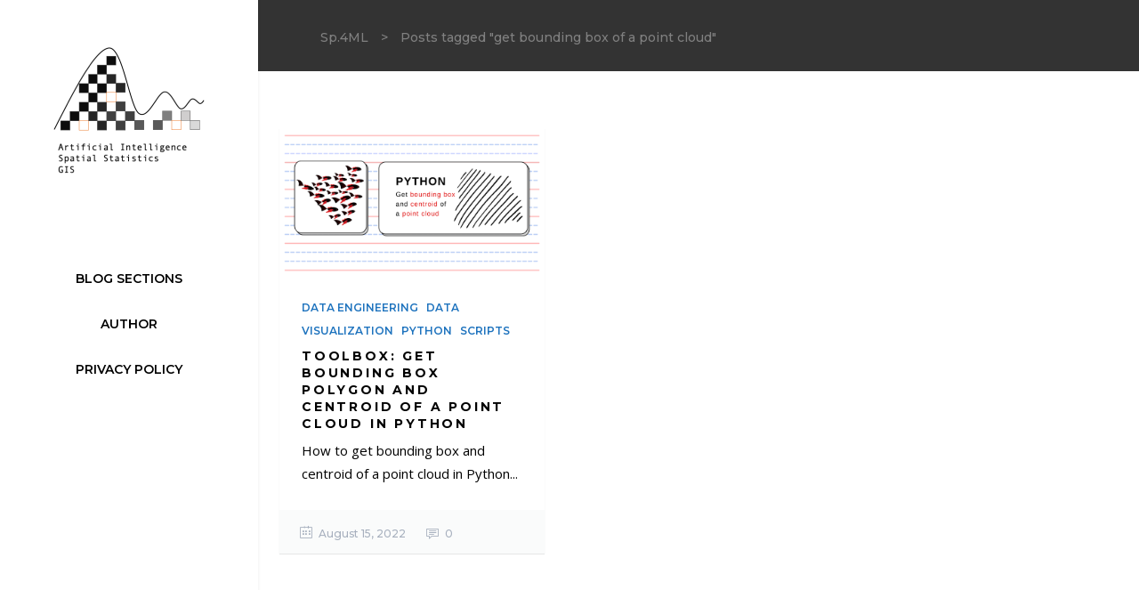

--- FILE ---
content_type: text/html; charset=UTF-8
request_url: https://ml-gis-service.com/index.php/tag/get-bounding-box-of-a-point-cloud/
body_size: 13713
content:
<!DOCTYPE html>
<html lang="en-US">
<head>
	    			<meta charset="UTF-8"/>
		<link rel="profile" href="https://gmpg.org/xfn/11"/>
		<link rel="pingback" href="https://ml-gis-service.com/xmlrpc.php"/>
				<meta name="viewport" content="width=device-width,initial-scale=1,user-scalable=no">
		
	<title>get bounding box of a point cloud &#8211; Sp.4ML</title>
<script type="application/javascript">var mkdCoreAjaxUrl = "https://ml-gis-service.com/wp-admin/admin-ajax.php"</script><script type="application/javascript">var MikadoAjaxUrl = "https://ml-gis-service.com/wp-admin/admin-ajax.php"</script><meta name='robots' content='max-image-preview:large' />
	<style>img:is([sizes="auto" i], [sizes^="auto," i]) { contain-intrinsic-size: 3000px 1500px }</style>
	
<script>
MathJax = {
  tex: {
    inlineMath: [['$','$'],['\\(','\\)']], 
    processEscapes: true
  },
  options: {
    ignoreHtmlClass: 'tex2jax_ignore|editor-rich-text'
  }
};

</script>
<link rel='dns-prefetch' href='//cdn.jsdelivr.net' />
<link rel='dns-prefetch' href='//fonts.googleapis.com' />
<link rel="alternate" type="application/rss+xml" title="Sp.4ML &raquo; Feed" href="https://ml-gis-service.com/index.php/feed/" />
<link rel="alternate" type="application/rss+xml" title="Sp.4ML &raquo; Comments Feed" href="https://ml-gis-service.com/index.php/comments/feed/" />
<link rel="alternate" type="application/rss+xml" title="Sp.4ML &raquo; get bounding box of a point cloud Tag Feed" href="https://ml-gis-service.com/index.php/tag/get-bounding-box-of-a-point-cloud/feed/" />
<script type="text/javascript">
/* <![CDATA[ */
window._wpemojiSettings = {"baseUrl":"https:\/\/s.w.org\/images\/core\/emoji\/15.0.3\/72x72\/","ext":".png","svgUrl":"https:\/\/s.w.org\/images\/core\/emoji\/15.0.3\/svg\/","svgExt":".svg","source":{"concatemoji":"https:\/\/ml-gis-service.com\/wp-includes\/js\/wp-emoji-release.min.js?ver=d54fe5426f094c3c19ea28baf5c39bbc"}};
/*! This file is auto-generated */
!function(i,n){var o,s,e;function c(e){try{var t={supportTests:e,timestamp:(new Date).valueOf()};sessionStorage.setItem(o,JSON.stringify(t))}catch(e){}}function p(e,t,n){e.clearRect(0,0,e.canvas.width,e.canvas.height),e.fillText(t,0,0);var t=new Uint32Array(e.getImageData(0,0,e.canvas.width,e.canvas.height).data),r=(e.clearRect(0,0,e.canvas.width,e.canvas.height),e.fillText(n,0,0),new Uint32Array(e.getImageData(0,0,e.canvas.width,e.canvas.height).data));return t.every(function(e,t){return e===r[t]})}function u(e,t,n){switch(t){case"flag":return n(e,"\ud83c\udff3\ufe0f\u200d\u26a7\ufe0f","\ud83c\udff3\ufe0f\u200b\u26a7\ufe0f")?!1:!n(e,"\ud83c\uddfa\ud83c\uddf3","\ud83c\uddfa\u200b\ud83c\uddf3")&&!n(e,"\ud83c\udff4\udb40\udc67\udb40\udc62\udb40\udc65\udb40\udc6e\udb40\udc67\udb40\udc7f","\ud83c\udff4\u200b\udb40\udc67\u200b\udb40\udc62\u200b\udb40\udc65\u200b\udb40\udc6e\u200b\udb40\udc67\u200b\udb40\udc7f");case"emoji":return!n(e,"\ud83d\udc26\u200d\u2b1b","\ud83d\udc26\u200b\u2b1b")}return!1}function f(e,t,n){var r="undefined"!=typeof WorkerGlobalScope&&self instanceof WorkerGlobalScope?new OffscreenCanvas(300,150):i.createElement("canvas"),a=r.getContext("2d",{willReadFrequently:!0}),o=(a.textBaseline="top",a.font="600 32px Arial",{});return e.forEach(function(e){o[e]=t(a,e,n)}),o}function t(e){var t=i.createElement("script");t.src=e,t.defer=!0,i.head.appendChild(t)}"undefined"!=typeof Promise&&(o="wpEmojiSettingsSupports",s=["flag","emoji"],n.supports={everything:!0,everythingExceptFlag:!0},e=new Promise(function(e){i.addEventListener("DOMContentLoaded",e,{once:!0})}),new Promise(function(t){var n=function(){try{var e=JSON.parse(sessionStorage.getItem(o));if("object"==typeof e&&"number"==typeof e.timestamp&&(new Date).valueOf()<e.timestamp+604800&&"object"==typeof e.supportTests)return e.supportTests}catch(e){}return null}();if(!n){if("undefined"!=typeof Worker&&"undefined"!=typeof OffscreenCanvas&&"undefined"!=typeof URL&&URL.createObjectURL&&"undefined"!=typeof Blob)try{var e="postMessage("+f.toString()+"("+[JSON.stringify(s),u.toString(),p.toString()].join(",")+"));",r=new Blob([e],{type:"text/javascript"}),a=new Worker(URL.createObjectURL(r),{name:"wpTestEmojiSupports"});return void(a.onmessage=function(e){c(n=e.data),a.terminate(),t(n)})}catch(e){}c(n=f(s,u,p))}t(n)}).then(function(e){for(var t in e)n.supports[t]=e[t],n.supports.everything=n.supports.everything&&n.supports[t],"flag"!==t&&(n.supports.everythingExceptFlag=n.supports.everythingExceptFlag&&n.supports[t]);n.supports.everythingExceptFlag=n.supports.everythingExceptFlag&&!n.supports.flag,n.DOMReady=!1,n.readyCallback=function(){n.DOMReady=!0}}).then(function(){return e}).then(function(){var e;n.supports.everything||(n.readyCallback(),(e=n.source||{}).concatemoji?t(e.concatemoji):e.wpemoji&&e.twemoji&&(t(e.twemoji),t(e.wpemoji)))}))}((window,document),window._wpemojiSettings);
/* ]]> */
</script>

<style id='wp-emoji-styles-inline-css' type='text/css'>

	img.wp-smiley, img.emoji {
		display: inline !important;
		border: none !important;
		box-shadow: none !important;
		height: 1em !important;
		width: 1em !important;
		margin: 0 0.07em !important;
		vertical-align: -0.1em !important;
		background: none !important;
		padding: 0 !important;
	}
</style>
<link rel='stylesheet' id='wp-block-library-css' href='https://ml-gis-service.com/wp-includes/css/dist/block-library/style.min.css?ver=d54fe5426f094c3c19ea28baf5c39bbc' type='text/css' media='all' />
<style id='classic-theme-styles-inline-css' type='text/css'>
/*! This file is auto-generated */
.wp-block-button__link{color:#fff;background-color:#32373c;border-radius:9999px;box-shadow:none;text-decoration:none;padding:calc(.667em + 2px) calc(1.333em + 2px);font-size:1.125em}.wp-block-file__button{background:#32373c;color:#fff;text-decoration:none}
</style>
<style id='global-styles-inline-css' type='text/css'>
:root{--wp--preset--aspect-ratio--square: 1;--wp--preset--aspect-ratio--4-3: 4/3;--wp--preset--aspect-ratio--3-4: 3/4;--wp--preset--aspect-ratio--3-2: 3/2;--wp--preset--aspect-ratio--2-3: 2/3;--wp--preset--aspect-ratio--16-9: 16/9;--wp--preset--aspect-ratio--9-16: 9/16;--wp--preset--color--black: #000000;--wp--preset--color--cyan-bluish-gray: #abb8c3;--wp--preset--color--white: #ffffff;--wp--preset--color--pale-pink: #f78da7;--wp--preset--color--vivid-red: #cf2e2e;--wp--preset--color--luminous-vivid-orange: #ff6900;--wp--preset--color--luminous-vivid-amber: #fcb900;--wp--preset--color--light-green-cyan: #7bdcb5;--wp--preset--color--vivid-green-cyan: #00d084;--wp--preset--color--pale-cyan-blue: #8ed1fc;--wp--preset--color--vivid-cyan-blue: #0693e3;--wp--preset--color--vivid-purple: #9b51e0;--wp--preset--gradient--vivid-cyan-blue-to-vivid-purple: linear-gradient(135deg,rgba(6,147,227,1) 0%,rgb(155,81,224) 100%);--wp--preset--gradient--light-green-cyan-to-vivid-green-cyan: linear-gradient(135deg,rgb(122,220,180) 0%,rgb(0,208,130) 100%);--wp--preset--gradient--luminous-vivid-amber-to-luminous-vivid-orange: linear-gradient(135deg,rgba(252,185,0,1) 0%,rgba(255,105,0,1) 100%);--wp--preset--gradient--luminous-vivid-orange-to-vivid-red: linear-gradient(135deg,rgba(255,105,0,1) 0%,rgb(207,46,46) 100%);--wp--preset--gradient--very-light-gray-to-cyan-bluish-gray: linear-gradient(135deg,rgb(238,238,238) 0%,rgb(169,184,195) 100%);--wp--preset--gradient--cool-to-warm-spectrum: linear-gradient(135deg,rgb(74,234,220) 0%,rgb(151,120,209) 20%,rgb(207,42,186) 40%,rgb(238,44,130) 60%,rgb(251,105,98) 80%,rgb(254,248,76) 100%);--wp--preset--gradient--blush-light-purple: linear-gradient(135deg,rgb(255,206,236) 0%,rgb(152,150,240) 100%);--wp--preset--gradient--blush-bordeaux: linear-gradient(135deg,rgb(254,205,165) 0%,rgb(254,45,45) 50%,rgb(107,0,62) 100%);--wp--preset--gradient--luminous-dusk: linear-gradient(135deg,rgb(255,203,112) 0%,rgb(199,81,192) 50%,rgb(65,88,208) 100%);--wp--preset--gradient--pale-ocean: linear-gradient(135deg,rgb(255,245,203) 0%,rgb(182,227,212) 50%,rgb(51,167,181) 100%);--wp--preset--gradient--electric-grass: linear-gradient(135deg,rgb(202,248,128) 0%,rgb(113,206,126) 100%);--wp--preset--gradient--midnight: linear-gradient(135deg,rgb(2,3,129) 0%,rgb(40,116,252) 100%);--wp--preset--font-size--small: 13px;--wp--preset--font-size--medium: 20px;--wp--preset--font-size--large: 36px;--wp--preset--font-size--x-large: 42px;--wp--preset--spacing--20: 0.44rem;--wp--preset--spacing--30: 0.67rem;--wp--preset--spacing--40: 1rem;--wp--preset--spacing--50: 1.5rem;--wp--preset--spacing--60: 2.25rem;--wp--preset--spacing--70: 3.38rem;--wp--preset--spacing--80: 5.06rem;--wp--preset--shadow--natural: 6px 6px 9px rgba(0, 0, 0, 0.2);--wp--preset--shadow--deep: 12px 12px 50px rgba(0, 0, 0, 0.4);--wp--preset--shadow--sharp: 6px 6px 0px rgba(0, 0, 0, 0.2);--wp--preset--shadow--outlined: 6px 6px 0px -3px rgba(255, 255, 255, 1), 6px 6px rgba(0, 0, 0, 1);--wp--preset--shadow--crisp: 6px 6px 0px rgba(0, 0, 0, 1);}:where(.is-layout-flex){gap: 0.5em;}:where(.is-layout-grid){gap: 0.5em;}body .is-layout-flex{display: flex;}.is-layout-flex{flex-wrap: wrap;align-items: center;}.is-layout-flex > :is(*, div){margin: 0;}body .is-layout-grid{display: grid;}.is-layout-grid > :is(*, div){margin: 0;}:where(.wp-block-columns.is-layout-flex){gap: 2em;}:where(.wp-block-columns.is-layout-grid){gap: 2em;}:where(.wp-block-post-template.is-layout-flex){gap: 1.25em;}:where(.wp-block-post-template.is-layout-grid){gap: 1.25em;}.has-black-color{color: var(--wp--preset--color--black) !important;}.has-cyan-bluish-gray-color{color: var(--wp--preset--color--cyan-bluish-gray) !important;}.has-white-color{color: var(--wp--preset--color--white) !important;}.has-pale-pink-color{color: var(--wp--preset--color--pale-pink) !important;}.has-vivid-red-color{color: var(--wp--preset--color--vivid-red) !important;}.has-luminous-vivid-orange-color{color: var(--wp--preset--color--luminous-vivid-orange) !important;}.has-luminous-vivid-amber-color{color: var(--wp--preset--color--luminous-vivid-amber) !important;}.has-light-green-cyan-color{color: var(--wp--preset--color--light-green-cyan) !important;}.has-vivid-green-cyan-color{color: var(--wp--preset--color--vivid-green-cyan) !important;}.has-pale-cyan-blue-color{color: var(--wp--preset--color--pale-cyan-blue) !important;}.has-vivid-cyan-blue-color{color: var(--wp--preset--color--vivid-cyan-blue) !important;}.has-vivid-purple-color{color: var(--wp--preset--color--vivid-purple) !important;}.has-black-background-color{background-color: var(--wp--preset--color--black) !important;}.has-cyan-bluish-gray-background-color{background-color: var(--wp--preset--color--cyan-bluish-gray) !important;}.has-white-background-color{background-color: var(--wp--preset--color--white) !important;}.has-pale-pink-background-color{background-color: var(--wp--preset--color--pale-pink) !important;}.has-vivid-red-background-color{background-color: var(--wp--preset--color--vivid-red) !important;}.has-luminous-vivid-orange-background-color{background-color: var(--wp--preset--color--luminous-vivid-orange) !important;}.has-luminous-vivid-amber-background-color{background-color: var(--wp--preset--color--luminous-vivid-amber) !important;}.has-light-green-cyan-background-color{background-color: var(--wp--preset--color--light-green-cyan) !important;}.has-vivid-green-cyan-background-color{background-color: var(--wp--preset--color--vivid-green-cyan) !important;}.has-pale-cyan-blue-background-color{background-color: var(--wp--preset--color--pale-cyan-blue) !important;}.has-vivid-cyan-blue-background-color{background-color: var(--wp--preset--color--vivid-cyan-blue) !important;}.has-vivid-purple-background-color{background-color: var(--wp--preset--color--vivid-purple) !important;}.has-black-border-color{border-color: var(--wp--preset--color--black) !important;}.has-cyan-bluish-gray-border-color{border-color: var(--wp--preset--color--cyan-bluish-gray) !important;}.has-white-border-color{border-color: var(--wp--preset--color--white) !important;}.has-pale-pink-border-color{border-color: var(--wp--preset--color--pale-pink) !important;}.has-vivid-red-border-color{border-color: var(--wp--preset--color--vivid-red) !important;}.has-luminous-vivid-orange-border-color{border-color: var(--wp--preset--color--luminous-vivid-orange) !important;}.has-luminous-vivid-amber-border-color{border-color: var(--wp--preset--color--luminous-vivid-amber) !important;}.has-light-green-cyan-border-color{border-color: var(--wp--preset--color--light-green-cyan) !important;}.has-vivid-green-cyan-border-color{border-color: var(--wp--preset--color--vivid-green-cyan) !important;}.has-pale-cyan-blue-border-color{border-color: var(--wp--preset--color--pale-cyan-blue) !important;}.has-vivid-cyan-blue-border-color{border-color: var(--wp--preset--color--vivid-cyan-blue) !important;}.has-vivid-purple-border-color{border-color: var(--wp--preset--color--vivid-purple) !important;}.has-vivid-cyan-blue-to-vivid-purple-gradient-background{background: var(--wp--preset--gradient--vivid-cyan-blue-to-vivid-purple) !important;}.has-light-green-cyan-to-vivid-green-cyan-gradient-background{background: var(--wp--preset--gradient--light-green-cyan-to-vivid-green-cyan) !important;}.has-luminous-vivid-amber-to-luminous-vivid-orange-gradient-background{background: var(--wp--preset--gradient--luminous-vivid-amber-to-luminous-vivid-orange) !important;}.has-luminous-vivid-orange-to-vivid-red-gradient-background{background: var(--wp--preset--gradient--luminous-vivid-orange-to-vivid-red) !important;}.has-very-light-gray-to-cyan-bluish-gray-gradient-background{background: var(--wp--preset--gradient--very-light-gray-to-cyan-bluish-gray) !important;}.has-cool-to-warm-spectrum-gradient-background{background: var(--wp--preset--gradient--cool-to-warm-spectrum) !important;}.has-blush-light-purple-gradient-background{background: var(--wp--preset--gradient--blush-light-purple) !important;}.has-blush-bordeaux-gradient-background{background: var(--wp--preset--gradient--blush-bordeaux) !important;}.has-luminous-dusk-gradient-background{background: var(--wp--preset--gradient--luminous-dusk) !important;}.has-pale-ocean-gradient-background{background: var(--wp--preset--gradient--pale-ocean) !important;}.has-electric-grass-gradient-background{background: var(--wp--preset--gradient--electric-grass) !important;}.has-midnight-gradient-background{background: var(--wp--preset--gradient--midnight) !important;}.has-small-font-size{font-size: var(--wp--preset--font-size--small) !important;}.has-medium-font-size{font-size: var(--wp--preset--font-size--medium) !important;}.has-large-font-size{font-size: var(--wp--preset--font-size--large) !important;}.has-x-large-font-size{font-size: var(--wp--preset--font-size--x-large) !important;}
:where(.wp-block-post-template.is-layout-flex){gap: 1.25em;}:where(.wp-block-post-template.is-layout-grid){gap: 1.25em;}
:where(.wp-block-columns.is-layout-flex){gap: 2em;}:where(.wp-block-columns.is-layout-grid){gap: 2em;}
:root :where(.wp-block-pullquote){font-size: 1.5em;line-height: 1.6;}
</style>
<link rel='stylesheet' id='topfit-mikado-default-style-css' href='https://ml-gis-service.com/wp-content/themes/topfit/style.css?ver=d54fe5426f094c3c19ea28baf5c39bbc' type='text/css' media='all' />
<link rel='stylesheet' id='topfit-mikado-modules-plugins-css' href='https://ml-gis-service.com/wp-content/themes/topfit/assets/css/plugins.min.css?ver=d54fe5426f094c3c19ea28baf5c39bbc' type='text/css' media='all' />
<link rel='stylesheet' id='mediaelement-css' href='https://ml-gis-service.com/wp-includes/js/mediaelement/mediaelementplayer-legacy.min.css?ver=4.2.17' type='text/css' media='all' />
<link rel='stylesheet' id='wp-mediaelement-css' href='https://ml-gis-service.com/wp-includes/js/mediaelement/wp-mediaelement.min.css?ver=d54fe5426f094c3c19ea28baf5c39bbc' type='text/css' media='all' />
<link rel='stylesheet' id='topfit-mikado-modules-css' href='https://ml-gis-service.com/wp-content/themes/topfit/assets/css/modules.min.css?ver=d54fe5426f094c3c19ea28baf5c39bbc' type='text/css' media='all' />
<style id='topfit-mikado-modules-inline-css' type='text/css'>
   a, h1 a:hover, h2 a:hover, h3 a:hover, h4 a:hover, h5 a:hover, h6 a:hover, p a, .select2-results .select2-highlighted, .post-password-form input[type=submit]:hover, input.wpcf7-form-control.wpcf7-submit:hover, .mkd-like.liked, .widget.timetable_sidebar_box.widget_categories ul li a:hover, .wpb_widgetised_column .widget ul li a:hover, aside.mkd-sidebar .widget ul li a:hover, .wpb_widgetised_column .widget.widget_categories ul li a:hover, aside.mkd-sidebar .widget.widget_categories ul li a:hover, .wpb_widgetised_column .widget.widget_nav_menu .current-menu-item>a, .wpb_widgetised_column .widget.widget_nav_menu ul.menu li a.mkd-custom-menu-active, aside.mkd-sidebar .widget.widget_nav_menu .current-menu-item>a, aside.mkd-sidebar .widget.widget_nav_menu ul.menu li a.mkd-custom-menu-active, .wpb_widgetised_column .widget.widget_nav_menu ul.menu li a:hover, aside.mkd-sidebar .widget.widget_nav_menu ul.menu li a:hover, .mkd-main-menu ul .mkd-menu-featured-icon, .mkd-drop-down .second .inner ul li ul li:hover>a, .mkd-drop-down .second .inner ul li.current-menu-item>a, .mkd-drop-down .second .inner ul li.sub ul li:hover>a, .mkd-drop-down .second .inner>ul>li:hover>a, .mkd-drop-down .wide .second .inner ul li.sub .flexslider ul li a:hover, .mkd-drop-down .wide .second ul li .flexslider ul li a:hover, .mkd-drop-down .wide .second .inner ul li.sub .flexslider.widget_flexslider .menu_recent_post_text a:hover, .mkd-header-vertical .mkd-vertical-dropdown-float .second .inner ul li.mkd-active-item>a, .mkd-header-vertical .mkd-vertical-dropdown-float .second .inner ul li:hover>a, .mkd-header-vertical .mkd-vertical-menu .mkd-menu-featured-icon, .mkd-mobile-header .mkd-mobile-nav a:hover, .mkd-mobile-header .mkd-mobile-nav h4:hover, .mkd-mobile-header .mkd-mobile-menu-opener a:hover, footer .mkd-footer-bottom-holder .widget ul li a:hover, footer .mkd-footer-top-holder .widget ul li a:hover, .mkd-title .mkd-title-holder .mkd-subtitle, .mkd-side-menu-button-opener:hover, nav.mkd-fullscreen-menu ul>li:hover>a, .mkd-search-cover .mkd-search-close a:hover, .mkd-portfolio-single-holder .mkd-portfolio-author-holder .mkd-author-position, .mkd-portfolio-single-nav .mkd-single-nav-content-holder .mkd-single-nav-label-holder:hover, .mkd-team.hover .mkd-team-info .mkd-team-social .mkd-icon-shortcode:hover, .mkd-countdown .countdown-amount, .mkd-countdown .countdown-period, .mkd-message .mkd-message-inner a.mkd-close i:hover, .mkd-ordered-list ol>li:before, .mkd-blog-slider-holder.simple .mkd-blog-slider-item .mkd-avatar-date-author .mkd-date-author .mkd-author a:hover, .mkd-testimonials .mkd-testimonial-quote span, .mkd-testimonials .mkd-testimonials-job, .mkd-testimonials-holder-inner .testimonials-grid .mkd-testimonial-info .mkd-testimonials-job, .no-touch .mkd-horizontal-timeline .mkd-timeline-navigation a:hover, .mkd-horizontal-timeline .mkd-horizontal-timeline-events-content .mkd-horizontal-item .mkd-horizontal-timeline-item-subtitle p, .mkd-pie-chart-with-icon-holder .mkd-percentage-with-icon i, .mkd-pie-chart-with-icon-holder .mkd-percentage-with-icon span, .mkd-accordion-holder .mkd-title-holder.ui-state-active, .mkd-accordion-holder .mkd-title-holder.ui-state-active .mkd-accordion-mark, .mkd-accordion-holder .mkd-title-holder.ui-state-hover, .mkd-accordion-holder .mkd-title-holder.ui-state-hover .mkd-accordion-mark, .mkd-accordion-holder.mkd-boxed .mkd-title-holder .mkd-accordion-mark, .mkd-accordion-holder.mkd-boxed .mkd-title-holder.ui-state-hover, .mkd-blog-list-holder.mkd-simple .mkd-blog-list-item .mkd-avatar-date-author .mkd-date-author .mkd-author a:hover, .mkd-btn.mkd-btn-outline, blockquote .mkd-icon-quotations-holder, .mkd-title-description .mkd-image-gallery-title, .mkd-video-button-play .mkd-video-button-wrapper, .mkd-dropcaps, .mkd-portfolio-list-holder-outer.mkd-ptf-gallery article .mkd-ptf-item-excerpt-holder, .mkd-portfolio-list-holder-outer.mkd-ptf-gallery.mkd-hover-type-three .mkd-ptf-category-holder, .mkd-portfolio-filter-holder .mkd-portfolio-filter-holder-inner ul li.active, .mkd-portfolio-filter-holder .mkd-portfolio-filter-holder-inner ul li.current, .mkd-portfolio-filter-holder .mkd-portfolio-filter-holder-inner ul li:hover, .mkd-portfolio-filter-holder.light .mkd-portfolio-filter-holder-inner ul li.active, .mkd-portfolio-filter-holder.light .mkd-portfolio-filter-holder-inner ul li.current, .mkd-portfolio-filter-holder.light .mkd-portfolio-filter-holder-inner ul li:hover, .mkd-social-share-holder.mkd-list li a:hover, .mkd-section-title-holder .mkd-section-highlighted, .mkd-pl-holder .mkd-pl-item .product-price span, .mkd-table-shortcode-holder .mkd-table-shortcode-item .mkd-table-content-item-holder.mkd-table-content-trending .mkd-table-content-item-title:after, .mkd-bmi-calculator-holder .select2-container .select2-choice .select2-arrow b:after, .mkd-bmi-calculator-holder .mkd-bmic-notifications .mkd-bmic-notification-close, .mkd-latest-posts-widget .mkd-blog-list-holder.mkd-image-in-box .mkd-blog-list-item .mkd-item-title a:hover, .mkd-page-footer .mkd-latest-posts-widget .mkd-blog-list-holder.mkd-image-in-box .mkd-blog-list-item .mkd-item-title a:hover, .mkd-page-footer .mkd-latest-posts-widget .mkd-blog-list-holder.mkd-minimal .mkd-blog-list-item .mkd-item-title a:hover, .mkd-blog-holder article.sticky .mkd-post-title a, .mkd-filter-blog-holder li.mkd-active, .mejs-controls .mejs-button button:hover, .woocommerce-page .mkd-content a.added_to_cart:hover, .woocommerce-page .mkd-content a.button:hover, .woocommerce-page .mkd-content button[type=submit]:hover, .woocommerce-page .mkd-content input[type=submit]:hover, div.woocommerce a.added_to_cart:hover, div.woocommerce a.button:hover, div.woocommerce button[type=submit]:hover, div.woocommerce input[type=submit]:hover, .mkd-woocommerce-page .woocommerce-error .button.wc-forward, .mkd-woocommerce-page .woocommerce-info .button.wc-forward, .mkd-woocommerce-page .woocommerce-message .button.wc-forward, .mkd-woocommerce-page .woocommerce-error .button.wc-forward:hover, .mkd-woocommerce-page .woocommerce-info .button.wc-forward:hover, .mkd-woocommerce-page .woocommerce-message .button.wc-forward:hover, .woocommerce-page .mkd-content .mkd-quantity-buttons .mkd-quantity-minus:hover, .woocommerce-page .mkd-content .mkd-quantity-buttons .mkd-quantity-plus:hover, div.woocommerce .mkd-quantity-buttons .mkd-quantity-minus:hover, div.woocommerce .mkd-quantity-buttons .mkd-quantity-plus:hover, .mkd-single-product-summary .price, ul.products>.product .mkd-pl-text-wrapper .price span, .mkd-woocommerce-page table.cart tr.cart_item td.product-subtotal, .mkd-woocommerce-page .cart-collaterals table tr.order-total .amount, .mkd-woocommerce-page.woocommerce-account .woocommerce-MyAccount-navigation ul li.is-active a, .mkd-woocommerce-page.woocommerce-account .woocommerce table.shop_table td.order-number a:hover, .widget.woocommerce.widget_shopping_cart .widget_shopping_cart_content ul li a:not(.remove):hover, .widget.woocommerce.widget_shopping_cart .widget_shopping_cart_content ul li .remove:hover, .widget.woocommerce.widget_layered_nav_filters a:hover, .widget.woocommerce.widget_product_categories a:hover, .widget.woocommerce.widget_products ul li a:hover .product-title, .widget.woocommerce.widget_recently_viewed_products ul li a:hover .product-title, .widget.woocommerce.widget_top_rated_products ul li a:hover .product-title, .widget.woocommerce.widget_products ul li .amount, .widget.woocommerce.widget_recently_viewed_products ul li .amount, .widget.woocommerce.widget_top_rated_products ul li .amount, .widget.woocommerce.widget_recent_reviews a:hover, .mkd-shopping-cart-dropdown .mkd-item-info-holder .remove:hover, .mkd-shopping-cart-dropdown .mkd-cart-bottom .mkd-subtotal-holder .mkd-total-amount span, .mkd-shopping-cart-dropdown .mkd-cart-bottom .mkd-checkout:hover, .mkd-footer-inner #lang_sel>ul>li>ul li a:hover span, .mkd-side-menu #lang_sel>ul>li>ul li a:hover span, .mkd-footer-inner #lang_sel a:hover, .mkd-side-menu #lang_sel a:hover, .mkd-fullscreen-menu-holder #lang_sel>ul>li>ul a:hover, .mkd-top-bar #lang_sel .lang_sel_sel:hover, .mkd-top-bar #lang_sel ul ul a:hover, .mkd-top-bar #lang_sel_list ul li a:hover, .mkd-main-menu .menu-item-language .submenu-languages a:hover, .mkd-menu-area .mkd-position-right #lang_sel .lang_sel_sel:hover, .mkd-sticky-header .mkd-position-right #lang_sel .lang_sel_sel:hover, .mkd-menu-area .mkd-position-right #lang_sel_list ul li a:hover, .mkd-sticky-header .mkd-position-right #lang_sel_list ul li a:hover, #tribe-events-content-wrapper .tribe-bar-views-list li a:hover, #tribe-events-content-wrapper .tribe-bar-views-list li.tribe-bar-active a, #tribe-events-content-wrapper .tribe-events-sub-nav .tribe-events-nav-next a:hover, #tribe-events-content-wrapper .tribe-events-sub-nav .tribe-events-nav-previous a:hover, #tribe-events-content-wrapper .tribe-events-calendar td div[id*=tribe-events-daynum-] a:hover, #tribe-events-content-wrapper .tribe-events-list .mkd-events-list-item-meta .mkd-events-single-meta-icon, .mkd-tribe-events-single .mkd-events-single-main-content .tribe-events-cal-links a.tribe-events-gcal.tribe-events-button, .mkd-tribe-events-single .mkd-events-single-main-content .tribe-events-cal-links a.tribe-events-ical.tribe-events-button:hover, .mkd-tribe-events-single .mkd-events-single-meta .mkd-events-single-meta-item span.mkd-events-single-meta-icon, .mkd-tribe-events-single .mkd-events-single-meta .mkd-events-single-next-event a:hover, .mkd-tribe-events-single .mkd-events-single-meta .mkd-events-single-prev-event a:hover, .mkd-ttevents-single .mkd-event-single-icon, .mkd-ttevents-single .mkd-ttevents-single-subtitle, .mkd-ttevents-single .tt_event_items_list li.type_info label, .mkd-ttevents-single .tt_event_items_list li:not(.type_info):before { color: #000000;}

 .mkd-btn.mkd-btn-hover-outline:not(.mkd-btn-custom-hover-color):hover, .mkd-btn.mkd-btn-hover-white:not(.mkd-btn-custom-hover-color):hover, .mkd-dark-header .mkd-shopping-cart-dropdown .mkd-cart-bottom .mkd-subtotal-holder .mkd-total-amount span, .mkd-light-header .mkd-shopping-cart-dropdown .mkd-cart-bottom .mkd-subtotal-holder .mkd-total-amount span, table.tt_timetable .event a.event_header:hover, table.tt_timetable .event a:hover, .tt_tabs .tt_tabs_navigation li a { color: #000000 !important;}

 ::selection { background: #000000;}

 ::-moz-selection { background: #000000;}

 body.mkd-paspartu-enabled .mkd-wrapper-paspartu, .mkd-st-loader .pulse, .mkd-st-loader .double_pulse .double-bounce1, .mkd-st-loader .double_pulse .double-bounce2, .mkd-st-loader .cube, .mkd-st-loader .rotating_cubes .cube1, .mkd-st-loader .rotating_cubes .cube2, .mkd-st-loader .stripes>div, .mkd-st-loader .wave>div, .mkd-st-loader .two_rotating_circles .dot1, .mkd-st-loader .two_rotating_circles .dot2, .mkd-st-loader .five_rotating_circles .container1>div, .mkd-st-loader .five_rotating_circles .container2>div, .mkd-st-loader .five_rotating_circles .container3>div, .mkd-st-loader .atom .ball-1:before, .mkd-st-loader .clock .ball:before, .mkd-st-loader .fussion .ball, .mkd-st-loader .mitosis .ball, .mkd-st-loader .pulse_circles .ball, .mkd-st-loader .wave_circles .ball, .mkd-st-loader .atom .ball-2:before, .mkd-st-loader .atom .ball-3:before, .mkd-st-loader .atom .ball-4:before, .mkd-st-loader .lines .line1, .mkd-st-loader .lines .line2, .mkd-st-loader .lines .line3, .mkd-st-loader .lines .line4, .mkd-st-loader .fussion .ball-1, .mkd-st-loader .fussion .ball-2, .mkd-st-loader .fussion .ball-3, .mkd-st-loader .fussion .ball-4, .mkd-comment-holder .mkd-comment-reply-holder a:after, .post-password-form input[type=submit], input.wpcf7-form-control.wpcf7-submit, .mkd-pagination li.active span, .mkd-pagination li:hover a, .mkd-newsletter .wpcf7-form-control.wpcf7-submit, .mkd-newsletter .wpcf7-form-control.wpcf7-submit:hover, #ui-datepicker-div .ui-datepicker-today, .mkd-drop-down .second .inner ul li a .item_text:before, .mkd-header-vertical .mkd-vertical-dropdown-float .second .inner ul li a .item_text:after, .mkd-side-menu .widget .searchform input[type=submit], .mkd-side-menu-slide-from-right .mkd-side-menu .widget .searchform input[type=submit], .mkd-team .mkd-phone-number-holder, .mkd-card-slider-holder .mkd-card-slide .mkd-card-image .mkd-card-icon, .mkd-icon-shortcode.circle, .mkd-icon-shortcode.square, .mkd-progress-bar .mkd-progress-content-outer .mkd-progress-content, .mkd-blog-slider-holder.masonry article.format-quote .mkd-post-text, .mkd-price-table.mkd-pt-active .mkd-active-label .mkd-active-label-inner, .mkd-horizontal-timeline .mkd-horizontal-timeline-events a.older-event:after, .mkd-horizontal-timeline .mkd-horizontal-timeline-events a.selected:after, .no-touch .mkd-horizontal-timeline .mkd-horizontal-timeline-events a:hover:after, .mkd-horizontal-timeline .mkd-horizontal-timeline-filling-line, .mkd-pie-chart-doughnut-holder .mkd-pie-legend ul li .mkd-pie-color-holder, .mkd-pie-chart-pie-holder .mkd-pie-legend ul li .mkd-pie-color-holder, .mkd-events-list-item-date-holder, .mkd-tabs.mkd-horizontal .mkd-tabs-nav li.ui-tabs-active:after, .mkd-accordion-holder.mkd-boxed .mkd-title-holder.ui-state-active, .mkd-blog-list-holder.mkd-simple .mkd-blog-list-item:after, .mkd-blog-list-holder.mkd-simple.dark .mkd-blog-list .mkd-blog-list-item:after, .mkd-btn.mkd-btn-solid, .mkd-btn.mkd-btn-underline .mkd-btn-underline-line, blockquote .mkd-blockquote-text:after, .mkd-dropcaps.mkd-circle, .mkd-dropcaps.mkd-square, .mkd-video-banner-holder .mkd-vb-overlay-tc .mkd-vb-play-icon, .mkd-vertical-progress-bar-holder .mkd-vpb-active-bar, #multiscroll-nav ul li .active span, .mkd-table-shortcode-holder .mkd-table-shortcode-item:nth-child(odd) .mkd-table-shortcode-item-title, .widget_mkd_call_to_action_button .mkd-call-to-action-button, .mkd-sidebar-holder aside.mkd-sidebar .widget_mkd_info_widget, .wpb_widgetised_column .widget_mkd_info_widget, .mkd-blog-holder.mkd-blog-type-masonry article.format-quote .mkd-post-text, .mkd-blog-list-holder.mkd-masonry article.format-quote .mkd-post-text, .mkd-blog-holder.mkd-blog-type-masonry-gallery article.format-quote, .mkd-blog-holder.mkd-blog-type-standard article.format-link .mkd-post-content, .mkd-blog-holder.mkd-blog-type-standard article.format-quote .mkd-post-content, .mkd-blog-holder.mkd-blog-single.mkd-blog-standard .format-link .mkd-post-link, .mkd-blog-holder.mkd-blog-single.mkd-blog-standard .format-quote .mkd-post-quote, .mejs-controls .mejs-time-rail .mejs-time-current:after, .mejs-controls .mejs-horizontal-volume-slider .mejs-horizontal-volume-current, .mejs-controls .mejs-time-rail .mejs-time-current, .woocommerce-page .mkd-content a.added_to_cart, .woocommerce-page .mkd-content a.button, .woocommerce-page .mkd-content button[type=submit], .woocommerce-page .mkd-content input[type=submit], div.woocommerce a.added_to_cart, div.woocommerce a.button, div.woocommerce button[type=submit], div.woocommerce input[type=submit], .woocommerce-pagination .page-numbers li a.current, .woocommerce-pagination .page-numbers li a:hover, .woocommerce-pagination .page-numbers li span.current, .woocommerce-pagination .page-numbers li span:hover, .mkd-woo-single-page .woocommerce-tabs ul.tabs>li.active a:after, .mkd-woo-single-page .woocommerce-tabs ul.tabs>li:hover a:after, ul.products>.product .mkd-pl-outer .mkd-pl-inner .mkd-pl-cart a:hover, .widget.woocommerce.widget_price_filter .price_slider_wrapper .ui-widget-content .ui-slider-handle, .mkd-shopping-cart-holder .mkd-header-cart .mkd-cart-number, .mkd-shopping-cart-dropdown .mkd-cart-bottom .mkd-checkout, .mkd-menu-area .mkd-position-right #lang_sel ul ul li a:before, .mkd-sticky-header .mkd-position-right #lang_sel ul ul li a:before, #tribe-events-content-wrapper .tribe-events-calendar td.tribe-events-present div[id*=tribe-events-daynum-], .mkd-tribe-events-single .mkd-events-single-main-info .mkd-events-single-date-holder, .mkd-tribe-events-single .mkd-events-single-main-content .tribe-events-cal-links a.tribe-events-gcal.tribe-events-button:hover, #tribe-events-content-wrapper .tribe-events-calendar .tribe-events-has-events:after, table.tt_timetable .tt_tooltip_content, .tt_tabs .tt_tabs_navigation .ui-tabs-active a, .tt_tabs .tt_tabs_navigation li a:hover, #mkd-timetable-transparent .tt_tabs_navigation .ui-tabs-active a, #mkd-timetable-transparent .tt_tabs_navigation li a:hover, .widget.upcoming_events_widget .tt_upcoming_event_controls a:hover { background-color: #000000;}

 .mkd-team.hover .mkd-team-info { background-color: rgba(0, 0, 0, 0.5);}

 .mkd-title, .mkd-portfolio-list-holder-outer.mkd-ptf-standard .mkd-ptf-item-image-holder .mkd-portfolio-standard-overlay, .mkd-portfolio-list-holder-outer.mkd-ptf-gallery article .mkd-ptf-item-text-overlay, .mkd-portfolio-list-holder-outer.mkd-portfolio-gallery-hover article .mkd-ptf-item-text-overlay, .post-password-form input[type=submit]:hover, input.wpcf7-form-control.wpcf7-submit:hover, .woocommerce-page .mkd-content a.added_to_cart:hover, .woocommerce-page .mkd-content a.button:hover, .woocommerce-page .mkd-content button[type=submit]:hover, .woocommerce-page .mkd-content input[type=submit]:hover, div.woocommerce a.added_to_cart:hover, div.woocommerce a.button:hover, div.woocommerce button[type=submit]:hover, div.woocommerce input[type=submit]:hover, .mkd-shopping-cart-dropdown .mkd-cart-bottom .mkd-checkout:hover { background-color: rgba(0, 0, 0, 0.8);}

 .mkd-btn.mkd-btn-hover-solid:not(.mkd-btn-custom-hover-bg):not(.mkd-btn-with-animation):hover { background-color: rgba(0, 0, 0, 0.8)!important;}

 .mkd-st-loader .pulse_circles .ball, .wpcf7-form-control.wpcf7-date:focus, .wpcf7-form-control.wpcf7-number:focus, .wpcf7-form-control.wpcf7-quiz:focus, .wpcf7-form-control.wpcf7-select:focus, .wpcf7-form-control.wpcf7-text:focus, .wpcf7-form-control.wpcf7-textarea:focus, #respond input[type=text]:focus, #respond textarea:focus, .post-password-form input[type=password]:focus, .post-password-form input[type=submit], input.wpcf7-form-control.wpcf7-submit, .mkd-confirmation-form .wpcf7-form-control.wpcf7-date:focus, .mkd-confirmation-form .wpcf7-form-control.wpcf7-email:focus, .mkd-confirmation-form .wpcf7-form-control.wpcf7-text:focus, .mkd-confirmation-form .wpcf7-form-control.wpcf7-textarea:focus, footer .mkd-footer-bottom-holder .widget.widget_search input[type=text]:focus, footer .mkd-footer-bottom-holder .widget.widget_text select:focus, footer .mkd-footer-top-holder .widget.widget_search input[type=text]:focus, footer .mkd-footer-top-holder .widget.widget_text select:focus, .mkd-side-menu-button-opener:hover .mkd-sai-first-line, .mkd-side-menu-button-opener:hover .mkd-sai-second-line, .mkd-side-menu-button-opener:hover .mkd-sai-third-line, .mkd-fullscreen-menu-opener:not(.opened):hover .mkd-fsm-first-line, .mkd-fullscreen-menu-opener:not(.opened):hover .mkd-fsm-second-line, .mkd-fullscreen-menu-opener:not(.opened):hover .mkd-fsm-third-line, .mkd-horizontal-timeline .mkd-horizontal-timeline-events a.older-event:after, .mkd-horizontal-timeline .mkd-horizontal-timeline-events a.selected:after, .no-touch .mkd-horizontal-timeline .mkd-horizontal-timeline-events a:hover:after, .mkd-btn.mkd-btn-solid, .mkd-btn.mkd-btn-outline, .mkd-video-button-play, .mkd-video-banner-holder .mkd-vb-overlay-tc .mkd-vb-play-icon, .mkd-bmi-calculator-holder input[type=text]:focus, .mkd-bmi-calculator-holder select:focus, .mkd-bmi-calculator-holder textarea:focus, .mkd-bmi-calculator-holder .select2-container.select2-container-active .select2-choice, .woocommerce-page .mkd-content a.added_to_cart, .woocommerce-page .mkd-content a.button, .woocommerce-page .mkd-content button[type=submit], .woocommerce-page .mkd-content input[type=submit], div.woocommerce a.added_to_cart, div.woocommerce a.button, div.woocommerce button[type=submit], div.woocommerce input[type=submit], ul.products>.product .mkd-pl-outer .mkd-pl-inner .mkd-pl-cart a:hover, .widget.woocommerce.widget_price_filter .price_slider_wrapper .ui-widget-content .ui-slider-handle, .mkd-shopping-cart-dropdown .mkd-cart-bottom .mkd-checkout, #tribe-events-content-wrapper .tribe-bar-filters input[type=text]:focus, .mkd-tribe-events-single .mkd-events-single-main-content .tribe-events-cal-links a.tribe-events-gcal.tribe-events-button, .mkd-tribe-events-single .mkd-events-single-main-content .tribe-events-cal-links a.tribe-events-gcal.tribe-events-button:hover, .mkd-tribe-events-single .mkd-events-single-main-content .tribe-events-cal-links a.tribe-events-ical.tribe-events-button:hover, .widget.upcoming_events_widget .tt_upcoming_event_controls a:hover, .wpb_widgetised_column .widget.widget_nav_menu ul.menu>li:hover,aside.mkd-sidebar .widget.widget_nav_menu ul.menu>li:hover, .mkd-menu-area .mkd-position-right #lang_sel_list ul li a:hover,.mkd-sticky-header .mkd-position-right #lang_sel_list ul li a:hover { border-color: #000000;}

 .mkd-progress-bar .mkd-progress-number-wrapper.mkd-floating .mkd-down-arrow, table.tt_timetable .tt_tooltip .tt_tooltip_arrow { border-top-color: #000000;}

 table.tt_timetable .tt_tooltip .tt_tooltip_arrow { border-top-color: #000000;}

 .mkd-btn.mkd-btn-hover-outline:not(.mkd-btn-custom-border-hover):hover, .tt_tabs .tt_tabs_navigation li a, .tt_tabs .tt_tabs_navigation .ui-tabs-active a, .tt_tabs .tt_tabs_navigation li a:hover, #mkd-timetable-transparent .tt_tabs_navigation .ui-tabs-active a, #mkd-timetable-transparent .tt_tabs_navigation li a:hover { border-color: #000000 !important;}

 
</style>
<link rel='stylesheet' id='mkd-font-awesome-css' href='https://ml-gis-service.com/wp-content/themes/topfit/assets/css/font-awesome/css/font-awesome.min.css?ver=d54fe5426f094c3c19ea28baf5c39bbc' type='text/css' media='all' />
<link rel='stylesheet' id='mkd-font-elegant-css' href='https://ml-gis-service.com/wp-content/themes/topfit/assets/css/elegant-icons/style.min.css?ver=d54fe5426f094c3c19ea28baf5c39bbc' type='text/css' media='all' />
<link rel='stylesheet' id='mkd-ion-icons-css' href='https://ml-gis-service.com/wp-content/themes/topfit/assets/css/ion-icons/css/ionicons.min.css?ver=d54fe5426f094c3c19ea28baf5c39bbc' type='text/css' media='all' />
<link rel='stylesheet' id='mkd-linea-icons-css' href='https://ml-gis-service.com/wp-content/themes/topfit/assets/css/linea-icons/style.css?ver=d54fe5426f094c3c19ea28baf5c39bbc' type='text/css' media='all' />
<link rel='stylesheet' id='mkd-linear-icons-css' href='https://ml-gis-service.com/wp-content/themes/topfit/assets/css/linear-icons/style.css?ver=d54fe5426f094c3c19ea28baf5c39bbc' type='text/css' media='all' />
<link rel='stylesheet' id='mkd-simple-line-icons-css' href='https://ml-gis-service.com/wp-content/themes/topfit/assets/css/simple-line-icons/simple-line-icons.css?ver=d54fe5426f094c3c19ea28baf5c39bbc' type='text/css' media='all' />
<link rel='stylesheet' id='mkd-dripicons-css' href='https://ml-gis-service.com/wp-content/themes/topfit/assets/css/dripicons/dripicons.css?ver=d54fe5426f094c3c19ea28baf5c39bbc' type='text/css' media='all' />
<link rel='stylesheet' id='topfit-mikado-blog-css' href='https://ml-gis-service.com/wp-content/themes/topfit/assets/css/blog.min.css?ver=d54fe5426f094c3c19ea28baf5c39bbc' type='text/css' media='all' />
<link rel='stylesheet' id='topfit-mikado-modules-responsive-css' href='https://ml-gis-service.com/wp-content/themes/topfit/assets/css/modules-responsive.min.css?ver=d54fe5426f094c3c19ea28baf5c39bbc' type='text/css' media='all' />
<link rel='stylesheet' id='topfit-mikado-blog-responsive-css' href='https://ml-gis-service.com/wp-content/themes/topfit/assets/css/blog-responsive.min.css?ver=d54fe5426f094c3c19ea28baf5c39bbc' type='text/css' media='all' />
<link rel='stylesheet' id='topfit-mikado-style-dynamic-responsive-css' href='https://ml-gis-service.com/wp-content/themes/topfit/assets/css/style_dynamic_responsive.css?ver=1670574175' type='text/css' media='all' />
<link rel='stylesheet' id='topfit-mikado-style-dynamic-css' href='https://ml-gis-service.com/wp-content/themes/topfit/assets/css/style_dynamic.css?ver=1670574175' type='text/css' media='all' />
<link rel='stylesheet' id='topfit-mikado-google-fonts-css' href='https://fonts.googleapis.com/css?family=Montserrat%3A100%2C100italic%2C200%2C200italic%2C300%2C300italic%2C400%2C400italic%2C500%2C500italic%2C600%2C600italic%2C700%2C700italic%2C800%2C800italic%2C900%2C900italic%7COpen+Sans%3A100%2C100italic%2C200%2C200italic%2C300%2C300italic%2C400%2C400italic%2C500%2C500italic%2C600%2C600italic%2C700%2C700italic%2C800%2C800italic%2C900%2C900italic&#038;subset=latin%2Clatin-ext&#038;ver=1.0.0' type='text/css' media='all' />
<link rel='stylesheet' id='katex-css' href='https://ml-gis-service.com/wp-content/plugins/katex/assets/katex-0.13.13/katex.min.css?ver=d54fe5426f094c3c19ea28baf5c39bbc' type='text/css' media='all' />
<link rel='stylesheet' id='enlighterjs-css' href='https://ml-gis-service.com/wp-content/plugins/enlighter/cache/enlighterjs.min.css?ver=oQIs01Cy143Yhmr' type='text/css' media='all' />
<script type="text/javascript" src="https://ml-gis-service.com/wp-includes/js/jquery/jquery.min.js?ver=3.7.1" id="jquery-core-js"></script>
<script type="text/javascript" src="https://ml-gis-service.com/wp-includes/js/jquery/jquery-migrate.min.js?ver=3.4.1" id="jquery-migrate-js"></script>
<link rel="https://api.w.org/" href="https://ml-gis-service.com/index.php/wp-json/" /><link rel="alternate" title="JSON" type="application/json" href="https://ml-gis-service.com/index.php/wp-json/wp/v2/tags/217" /><link rel="EditURI" type="application/rsd+xml" title="RSD" href="https://ml-gis-service.com/xmlrpc.php?rsd" />
<style type="text/css">.recentcomments a{display:inline !important;padding:0 !important;margin:0 !important;}</style>		<style type="text/css" id="wp-custom-css">
			ol {
	color: black;
}

ul {
	color: black
}

ul li {
	margin: 5px;
}		</style>
		</head>

<body data-rsssl=1 class="archive tag tag-get-bounding-box-of-a-point-cloud tag-217 mkd-core-1.1.4 topfit-ver-1.8  mkd-grid-1300 mkd-blog-installed mkd-header-vertical mkd-sticky-header-on-scroll-up mkd-default-mobile-header mkd-sticky-up-mobile-header mkd-dropdown-default mkd-dark-header mkd-header-style-on-scroll" itemscope itemtype="http://schema.org/WebPage">


<div class="mkd-wrapper">
    <div class="mkd-wrapper-inner">
	    <aside class="mkd-vertical-menu-area mkd-vertical-alignment-top">
    <div class="mkd-vertical-menu-area-inner">
        <div class="mkd-vertical-area-background" style=";;"></div>
        
	<div class="mkd-logo-wrapper">
		<a href="https://ml-gis-service.com/" style="height: 200px;">
			<img height="400" width="400" class="mkd-normal-logo" src="https://ml-gis-service.com/wp-content/uploads/2020/10/logo.png" alt="Logo"/>
							<img height="400" width="400" class="mkd-dark-logo" src="https://ml-gis-service.com/wp-content/uploads/2020/10/logo.png" alt="Dark Logo"/>							<img height="400" width="400" class="mkd-light-logo" src="https://ml-gis-service.com/wp-content/uploads/2020/10/logo.png" alt="Light Logo"/>		</a>
	</div>

        <div class="mkd-vertical-menu-outer">
	<nav data-navigation-type='float' class="mkd-vertical-menu mkd-vertical-dropdown-float">
		<ul id="menu-pages" class=""><li id="nav-menu-item-317" class="menu-item menu-item-type-post_type menu-item-object-page  narrow"><a href="https://ml-gis-service.com/index.php/blog-sections/" class=""><span class="item_outer"><span class="item_inner"><span class="item_text">Blog Sections</span></span></span></a></li>
<li id="nav-menu-item-87" class="menu-item menu-item-type-post_type menu-item-object-page  narrow"><a href="https://ml-gis-service.com/index.php/about/" class=""><span class="item_outer"><span class="item_inner"><span class="item_text">Author</span></span></span></a></li>
<li id="nav-menu-item-647" class="menu-item menu-item-type-custom menu-item-object-custom  narrow"><a href="https://ml-gis-service.com/index.php/privacy-policy/" class=""><span class="item_outer"><span class="item_inner"><span class="item_text">Privacy Policy</span></span></span></a></li>
</ul>	</nav>
</div>
        <div class="mkd-vertical-area-widget-holder">
                    </div>
    </div>
</aside>

	<header class="mkd-mobile-header">
		<div class="mkd-mobile-header-inner">
						<div class="mkd-mobile-header-holder">
				<div class="mkd-grid">
					<div class="mkd-vertical-align-containers">
													<div class="mkd-mobile-menu-opener">
								<a href="javascript:void(0)">
                    <span class="mkd-mobile-opener-icon-holder">
                        <i class="mkd-icon-font-awesome fa fa-bars " ></i>                    </span>
								</a>
							</div>
																			<div class="mkd-position-center">
								<div class="mkd-position-center-inner">
									
	<div class="mkd-mobile-logo-wrapper">
		<a href="https://ml-gis-service.com/" style="height: 200px">
			<img height="400" width="400" src="https://ml-gis-service.com/wp-content/uploads/2020/10/logo.png" alt="Mobile Logo"/>
		</a>
	</div>

								</div>
							</div>
												<div class="mkd-position-right">
							<div class="mkd-position-right-inner">
															</div>
						</div>
					</div>
					<!-- close .mkd-vertical-align-containers -->
				</div>
			</div>
			
            <nav class="mkd-mobile-nav" role="navigation" aria-label="Mobile Menu">
            <div class="mkd-grid">
                <ul id="menu-pages-1" class=""><li id="mobile-menu-item-317" class="menu-item menu-item-type-post_type menu-item-object-page "><a href="https://ml-gis-service.com/index.php/blog-sections/" class=""><span>Blog Sections</span></a></li>
<li id="mobile-menu-item-87" class="menu-item menu-item-type-post_type menu-item-object-page "><a href="https://ml-gis-service.com/index.php/about/" class=""><span>Author</span></a></li>
<li id="mobile-menu-item-647" class="menu-item menu-item-type-custom menu-item-object-custom "><a href="https://ml-gis-service.com/index.php/privacy-policy/" class=""><span>Privacy Policy</span></a></li>
</ul>            </div>
        </nav>
    
		</div>
	</header> <!-- close .mkd-mobile-header -->



	                <a id='mkd-back-to-top'  href='#'>
                <span class="mkd-icon-stack">
                     <span aria-hidden="true" class="mkd-icon-font-elegant arrow_carrot-up " ></span>                </span>
                  <span class="mkd-back-to-top-inner">
                    <span class="mkd-back-to-top-text">Top</span>
                </span>
            </a>
        	    
        <div class="mkd-content" >
                        <div class="mkd-content-inner">
	<div class="mkd-title mkd-breadcrumb-type mkd-content-left-alignment mkd-title-in-grid mkd-animation-no" style="height:80px;" data-height="80" >
		<div class="mkd-title-image"></div>
		<div class="mkd-title-holder" style="height:80px;">
			<div class="mkd-container clearfix">
				<div class="mkd-container-inner">
					<div class="mkd-title-subtitle-holder" style="">
						<div class="mkd-title-subtitle-holder-inner">
																<div class="mkd-breadcrumbs-holder"> <div class="mkd-breadcrumbs"><div class="mkd-breadcrumbs-inner"><a href="https://ml-gis-service.com/">Sp.4ML</a><span class="mkd-delimiter">&nbsp;&gt;&nbsp;</span><span class="mkd-current">Posts tagged "get bounding box of a point cloud"</span></div></div></div>
															</div>
					</div>
				</div>
			</div>
		</div>
	</div>

<div class="mkd-full-width">
	<div class="mkd-full-width-inner">
		<div class="mkd-grid-row">
	<div class="mkd-page-content-holder mkd-grid-col-12">
			<div class="mkd-blog-holder mkd-blog-type-masonry mkd-masonry-full-width"    >
		<div class="mkd-blog-masonry-grid-sizer"></div>
		<div class="mkd-blog-masonry-grid-gutter"></div>
		<article id="post-911" class="post-911 post type-post status-publish format-standard has-post-thumbnail hentry category-data-engineering category-data-visualization category-python category-scripts tag-bounding-box tag-centroid tag-geopandas tag-get-bounding-box-of-a-point-cloud tag-get-centroid-from-a-point-cloud tag-python tag-rectangle tag-shapely tag-spatial">
	<div class="mkd-post-content">
		    <div class="mkd-post-image">
        <a href="https://ml-gis-service.com/index.php/2022/08/15/toolbox-get-bounding-box-polygon-and-centroid-of-a-point-cloud-in-python/" title="Toolbox: Get Bounding Box Polygon and centroid of a point cloud in Python">
            <img width="1920" height="1080" src="https://ml-gis-service.com/wp-content/uploads/2022/08/Blogposts.png" class="attachment-full size-full wp-post-image" alt="Image with the article title. Decorative purposes only." decoding="async" fetchpriority="high" srcset="https://ml-gis-service.com/wp-content/uploads/2022/08/Blogposts.png 1920w, https://ml-gis-service.com/wp-content/uploads/2022/08/Blogposts-300x169.png 300w, https://ml-gis-service.com/wp-content/uploads/2022/08/Blogposts-1024x576.png 1024w, https://ml-gis-service.com/wp-content/uploads/2022/08/Blogposts-768x432.png 768w, https://ml-gis-service.com/wp-content/uploads/2022/08/Blogposts-1536x864.png 1536w" sizes="(max-width: 1920px) 100vw, 1920px" />        </a>
    </div>
		<div class="mkd-post-text">
			<div class="mkd-post-text-inner">
				<div class="mkd-categories-list">
					<div class="mkd-post-info-category">
	<a href="https://ml-gis-service.com/index.php/category/data-engineering/"><span class="mkd-category-name" >Data Engineering </span></a><a href="https://ml-gis-service.com/index.php/category/data-visualization/"><span class="mkd-category-name" >Data Visualization </span></a><a href="https://ml-gis-service.com/index.php/category/python/"><span class="mkd-category-name" >Python </span></a><a href="https://ml-gis-service.com/index.php/category/scripts/"><span class="mkd-category-name" >Scripts </span></a></div>				</div>

				<h3 class="mkd-post-title">
<a href="https://ml-gis-service.com/index.php/2022/08/15/toolbox-get-bounding-box-polygon-and-centroid-of-a-point-cloud-in-python/" title="Toolbox: Get Bounding Box Polygon and centroid of a point cloud in Python">Toolbox: Get Bounding Box Polygon and centroid of a point cloud in Python</a>
</h3>
				<p class="mkd-post-excerpt">How to get bounding box and centroid of a point cloud in Python...</p>
			</div>
			<div class="mkd-post-info">
				<div class="mkd-post-info-date">
    		<span class="mkd-post-info-date-icon">
			<i class="mkd-icon-simple-line-icon icon-calendar " ></i>		</span>
        <span class="mkd-date">August 15, 2022</span>
        </div><div class="mkd-post-info-comments-holder mkd-post-info-item">
    <a class="mkd-post-info-comments" href="https://ml-gis-service.com/index.php/2022/08/15/toolbox-get-bounding-box-polygon-and-centroid-of-a-point-cloud-in-python/#respond">
		<span class="mkd-post-info-comments-icon">
			<i class="mkd-icon-simple-line-icon icon-speech " ></i>		</span>
        <span class="mkd-comments-number"> 0 </span>
    </a>
</div><div class="mkd-blog-share mkd-post-info-item">
    </div>
			</div>
		</div>
	</div>
</article>	</div>

	</div>

	</div>

	</div>
</div>
</div> <!-- close div.content_inner -->
</div>  <!-- close div.content -->

	<footer class="mkd-page-footer">
		<div class="mkd-footer-inner clearfix">

			
		</div>
	</footer>

</div> <!-- close div.mkd-wrapper-inner  -->
</div> <!-- close div.mkd-wrapper -->


        <script>
            function _katexRender(rootElement) {
                const eles = rootElement.querySelectorAll(".katex-eq:not(.katex-rendered)");
                for(let idx=0; idx < eles.length; idx++) {
                    const ele = eles[idx];
                    ele.classList.add("katex-rendered");
                    try {
                        katex.render(
                            ele.textContent,
                            ele,
                            {
                                displayMode: ele.getAttribute("data-katex-display") === 'true',
                                throwOnError: false
                            }
                        );
                    } catch(n) {
                        ele.style.color="red";
                        ele.textContent = n.message;
                    }
                }
            }

            function katexRender() {
                _katexRender(document);
            }

            document.addEventListener("DOMContentLoaded", function() {
                katexRender();

                // Perform a KaTeX rendering step when the DOM is mutated.
                const katexObserver = new MutationObserver(function(mutations) {
                    [].forEach.call(mutations, function(mutation) {
                        if (mutation.target && mutation.target instanceof Element) {
                            _katexRender(mutation.target);
                        }
                    });
                });

                const katexObservationConfig = {
                    subtree: true,
                    childList: true,
                    attributes: true,
                    characterData: true
                };

                katexObserver.observe(document.body, katexObservationConfig);
            });

        </script>
        <script type="text/javascript" src="//cdn.jsdelivr.net/npm/mathjax@3/es5/tex-chtml.js?ver=d54fe5426f094c3c19ea28baf5c39bbc" id="mathjax-js"></script>
<script type="text/javascript" src="https://ml-gis-service.com/wp-includes/js/jquery/ui/core.min.js?ver=1.13.3" id="jquery-ui-core-js"></script>
<script type="text/javascript" src="https://ml-gis-service.com/wp-includes/js/jquery/ui/tabs.min.js?ver=1.13.3" id="jquery-ui-tabs-js"></script>
<script type="text/javascript" src="https://ml-gis-service.com/wp-includes/js/jquery/ui/accordion.min.js?ver=1.13.3" id="jquery-ui-accordion-js"></script>
<script type="text/javascript" src="https://ml-gis-service.com/wp-includes/js/jquery/ui/datepicker.min.js?ver=1.13.3" id="jquery-ui-datepicker-js"></script>
<script type="text/javascript" id="jquery-ui-datepicker-js-after">
/* <![CDATA[ */
jQuery(function(jQuery){jQuery.datepicker.setDefaults({"closeText":"Close","currentText":"Today","monthNames":["January","February","March","April","May","June","July","August","September","October","November","December"],"monthNamesShort":["Jan","Feb","Mar","Apr","May","Jun","Jul","Aug","Sep","Oct","Nov","Dec"],"nextText":"Next","prevText":"Previous","dayNames":["Sunday","Monday","Tuesday","Wednesday","Thursday","Friday","Saturday"],"dayNamesShort":["Sun","Mon","Tue","Wed","Thu","Fri","Sat"],"dayNamesMin":["S","M","T","W","T","F","S"],"dateFormat":"MM d, yy","firstDay":1,"isRTL":false});});
/* ]]> */
</script>
<script type="text/javascript" id="mediaelement-core-js-before">
/* <![CDATA[ */
var mejsL10n = {"language":"en","strings":{"mejs.download-file":"Download File","mejs.install-flash":"You are using a browser that does not have Flash player enabled or installed. Please turn on your Flash player plugin or download the latest version from https:\/\/get.adobe.com\/flashplayer\/","mejs.fullscreen":"Fullscreen","mejs.play":"Play","mejs.pause":"Pause","mejs.time-slider":"Time Slider","mejs.time-help-text":"Use Left\/Right Arrow keys to advance one second, Up\/Down arrows to advance ten seconds.","mejs.live-broadcast":"Live Broadcast","mejs.volume-help-text":"Use Up\/Down Arrow keys to increase or decrease volume.","mejs.unmute":"Unmute","mejs.mute":"Mute","mejs.volume-slider":"Volume Slider","mejs.video-player":"Video Player","mejs.audio-player":"Audio Player","mejs.captions-subtitles":"Captions\/Subtitles","mejs.captions-chapters":"Chapters","mejs.none":"None","mejs.afrikaans":"Afrikaans","mejs.albanian":"Albanian","mejs.arabic":"Arabic","mejs.belarusian":"Belarusian","mejs.bulgarian":"Bulgarian","mejs.catalan":"Catalan","mejs.chinese":"Chinese","mejs.chinese-simplified":"Chinese (Simplified)","mejs.chinese-traditional":"Chinese (Traditional)","mejs.croatian":"Croatian","mejs.czech":"Czech","mejs.danish":"Danish","mejs.dutch":"Dutch","mejs.english":"English","mejs.estonian":"Estonian","mejs.filipino":"Filipino","mejs.finnish":"Finnish","mejs.french":"French","mejs.galician":"Galician","mejs.german":"German","mejs.greek":"Greek","mejs.haitian-creole":"Haitian Creole","mejs.hebrew":"Hebrew","mejs.hindi":"Hindi","mejs.hungarian":"Hungarian","mejs.icelandic":"Icelandic","mejs.indonesian":"Indonesian","mejs.irish":"Irish","mejs.italian":"Italian","mejs.japanese":"Japanese","mejs.korean":"Korean","mejs.latvian":"Latvian","mejs.lithuanian":"Lithuanian","mejs.macedonian":"Macedonian","mejs.malay":"Malay","mejs.maltese":"Maltese","mejs.norwegian":"Norwegian","mejs.persian":"Persian","mejs.polish":"Polish","mejs.portuguese":"Portuguese","mejs.romanian":"Romanian","mejs.russian":"Russian","mejs.serbian":"Serbian","mejs.slovak":"Slovak","mejs.slovenian":"Slovenian","mejs.spanish":"Spanish","mejs.swahili":"Swahili","mejs.swedish":"Swedish","mejs.tagalog":"Tagalog","mejs.thai":"Thai","mejs.turkish":"Turkish","mejs.ukrainian":"Ukrainian","mejs.vietnamese":"Vietnamese","mejs.welsh":"Welsh","mejs.yiddish":"Yiddish"}};
/* ]]> */
</script>
<script type="text/javascript" src="https://ml-gis-service.com/wp-includes/js/mediaelement/mediaelement-and-player.min.js?ver=4.2.17" id="mediaelement-core-js"></script>
<script type="text/javascript" src="https://ml-gis-service.com/wp-includes/js/mediaelement/mediaelement-migrate.min.js?ver=d54fe5426f094c3c19ea28baf5c39bbc" id="mediaelement-migrate-js"></script>
<script type="text/javascript" id="mediaelement-js-extra">
/* <![CDATA[ */
var _wpmejsSettings = {"pluginPath":"\/wp-includes\/js\/mediaelement\/","classPrefix":"mejs-","stretching":"responsive","audioShortcodeLibrary":"mediaelement","videoShortcodeLibrary":"mediaelement"};
/* ]]> */
</script>
<script type="text/javascript" src="https://ml-gis-service.com/wp-includes/js/mediaelement/wp-mediaelement.min.js?ver=d54fe5426f094c3c19ea28baf5c39bbc" id="wp-mediaelement-js"></script>
<script type="text/javascript" src="https://ml-gis-service.com/wp-content/themes/topfit/assets/js/modules/plugins/jquery.appear.js?ver=d54fe5426f094c3c19ea28baf5c39bbc" id="appear-js"></script>
<script type="text/javascript" src="https://ml-gis-service.com/wp-content/themes/topfit/assets/js/modules/plugins/modernizr.custom.85257.js?ver=d54fe5426f094c3c19ea28baf5c39bbc" id="modernizr-js"></script>
<script type="text/javascript" src="https://ml-gis-service.com/wp-content/themes/topfit/assets/js/modules/plugins/jquery.hoverIntent.min.js?ver=d54fe5426f094c3c19ea28baf5c39bbc" id="hover-intent-js"></script>
<script type="text/javascript" src="https://ml-gis-service.com/wp-content/themes/topfit/assets/js/modules/plugins/jquery.plugin.js?ver=d54fe5426f094c3c19ea28baf5c39bbc" id="jquery-plugin-js"></script>
<script type="text/javascript" src="https://ml-gis-service.com/wp-content/themes/topfit/assets/js/modules/plugins/jquery.countdown.min.js?ver=d54fe5426f094c3c19ea28baf5c39bbc" id="countdown-js"></script>
<script type="text/javascript" src="https://ml-gis-service.com/wp-content/themes/topfit/assets/js/modules/plugins/owl.carousel.min.js?ver=d54fe5426f094c3c19ea28baf5c39bbc" id="owl-carousel-js"></script>
<script type="text/javascript" src="https://ml-gis-service.com/wp-content/themes/topfit/assets/js/modules/plugins/parallax.min.js?ver=d54fe5426f094c3c19ea28baf5c39bbc" id="parallax-js"></script>
<script type="text/javascript" src="https://ml-gis-service.com/wp-content/themes/topfit/assets/js/modules/plugins/select2.min.js?ver=d54fe5426f094c3c19ea28baf5c39bbc" id="select-2-js"></script>
<script type="text/javascript" src="https://ml-gis-service.com/wp-content/themes/topfit/assets/js/modules/plugins/easypiechart.js?ver=d54fe5426f094c3c19ea28baf5c39bbc" id="easy-pie-chart-js"></script>
<script type="text/javascript" src="https://ml-gis-service.com/wp-content/themes/topfit/assets/js/modules/plugins/jquery.stretch.js?ver=d54fe5426f094c3c19ea28baf5c39bbc" id="stretch-js"></script>
<script type="text/javascript" src="https://ml-gis-service.com/wp-content/themes/topfit/assets/js/modules/plugins/jquery.waypoints.min.js?ver=d54fe5426f094c3c19ea28baf5c39bbc" id="waypoints-js"></script>
<script type="text/javascript" src="https://ml-gis-service.com/wp-content/themes/topfit/assets/js/modules/plugins/Chart.min.js?ver=d54fe5426f094c3c19ea28baf5c39bbc" id="chart-js"></script>
<script type="text/javascript" src="https://ml-gis-service.com/wp-content/themes/topfit/assets/js/modules/plugins/counter.js?ver=d54fe5426f094c3c19ea28baf5c39bbc" id="counter-js"></script>
<script type="text/javascript" src="https://ml-gis-service.com/wp-content/themes/topfit/assets/js/modules/plugins/absoluteCounter.js?ver=d54fe5426f094c3c19ea28baf5c39bbc" id="absolute-counter-js"></script>
<script type="text/javascript" src="https://ml-gis-service.com/wp-content/themes/topfit/assets/js/modules/plugins/fluidvids.min.js?ver=d54fe5426f094c3c19ea28baf5c39bbc" id="fluid-vids-js"></script>
<script type="text/javascript" src="https://ml-gis-service.com/wp-content/themes/topfit/assets/js/modules/plugins/jquery.prettyPhoto.js?ver=d54fe5426f094c3c19ea28baf5c39bbc" id="pretty-photo-js"></script>
<script type="text/javascript" src="https://ml-gis-service.com/wp-content/themes/topfit/assets/js/modules/plugins/jquery.nicescroll.min.js?ver=d54fe5426f094c3c19ea28baf5c39bbc" id="nice-scroll-js"></script>
<script type="text/javascript" src="https://ml-gis-service.com/wp-content/themes/topfit/assets/js/modules/plugins/ScrollToPlugin.min.js?ver=d54fe5426f094c3c19ea28baf5c39bbc" id="scroll-to-js"></script>
<script type="text/javascript" src="https://ml-gis-service.com/wp-content/themes/topfit/assets/js/modules/plugins/TweenLite.min.js?ver=d54fe5426f094c3c19ea28baf5c39bbc" id="tween-lite-js"></script>
<script type="text/javascript" src="https://ml-gis-service.com/wp-content/themes/topfit/assets/js/modules/plugins/TimelineLite.min.js?ver=d54fe5426f094c3c19ea28baf5c39bbc" id="timeline-lite-js"></script>
<script type="text/javascript" src="https://ml-gis-service.com/wp-content/themes/topfit/assets/js/modules/plugins/CSSPlugin.min.js?ver=d54fe5426f094c3c19ea28baf5c39bbc" id="css-plugin-js"></script>
<script type="text/javascript" src="https://ml-gis-service.com/wp-content/themes/topfit/assets/js/modules/plugins/EasePack.min.js?ver=d54fe5426f094c3c19ea28baf5c39bbc" id="ease-pack-js"></script>
<script type="text/javascript" src="https://ml-gis-service.com/wp-content/themes/topfit/assets/js/modules/plugins/jquery.mixitup.min.js?ver=d54fe5426f094c3c19ea28baf5c39bbc" id="mix-it-up-js"></script>
<script type="text/javascript" src="https://ml-gis-service.com/wp-content/themes/topfit/assets/js/modules/plugins/jquery.multiscroll.min.js?ver=d54fe5426f094c3c19ea28baf5c39bbc" id="multi-scroll-js"></script>
<script type="text/javascript" src="https://ml-gis-service.com/wp-content/themes/topfit/assets/js/modules/plugins/jquery.waitforimages.js?ver=d54fe5426f094c3c19ea28baf5c39bbc" id="wait-for-images-js"></script>
<script type="text/javascript" src="https://ml-gis-service.com/wp-content/themes/topfit/assets/js/modules/plugins/jquery.infinitescroll.min.js?ver=d54fe5426f094c3c19ea28baf5c39bbc" id="infinite-scroll-js"></script>
<script type="text/javascript" src="https://ml-gis-service.com/wp-content/themes/topfit/assets/js/modules/plugins/jquery.easing.1.3.js?ver=d54fe5426f094c3c19ea28baf5c39bbc" id="easing-js"></script>
<script type="text/javascript" src="https://ml-gis-service.com/wp-content/themes/topfit/assets/js/modules/plugins/skrollr.js?ver=d54fe5426f094c3c19ea28baf5c39bbc" id="skrollr-js"></script>
<script type="text/javascript" src="https://ml-gis-service.com/wp-content/themes/topfit/assets/js/modules/plugins/slick.min.js?ver=d54fe5426f094c3c19ea28baf5c39bbc" id="slick-js"></script>
<script type="text/javascript" src="https://ml-gis-service.com/wp-content/themes/topfit/assets/js/modules/plugins/bootstrapCarousel.js?ver=d54fe5426f094c3c19ea28baf5c39bbc" id="bootstrap-carousel-js"></script>
<script type="text/javascript" src="https://ml-gis-service.com/wp-content/themes/topfit/assets/js/modules/plugins/jquery.touchSwipe.min.js?ver=d54fe5426f094c3c19ea28baf5c39bbc" id="touch-swipe-js"></script>
<script type="text/javascript" src="https://ml-gis-service.com/wp-content/themes/topfit/assets/js/modules/plugins/jquery.flexslider-min.js?ver=d54fe5426f094c3c19ea28baf5c39bbc" id="flexslider-js"></script>
<script type="text/javascript" src="https://ml-gis-service.com/wp-content/themes/topfit/assets/js/modules/plugins/jquery.twentytwenty.js?ver=d54fe5426f094c3c19ea28baf5c39bbc" id="twentytwenty-js"></script>
<script type="text/javascript" src="https://ml-gis-service.com/wp-content/themes/topfit/assets/js/modules/plugins/jquery.event.move.js?ver=d54fe5426f094c3c19ea28baf5c39bbc" id="event-move-js"></script>
<script type="text/javascript" src="https://ml-gis-service.com/wp-content/themes/topfit/assets/js/modules/plugins/jquery.isotope.min.js?ver=d54fe5426f094c3c19ea28baf5c39bbc" id="isotope-js"></script>
<script type="text/javascript" src="https://ml-gis-service.com/wp-content/themes/topfit/assets/js/modules/plugins/packery-mode.pkgd.min.js?ver=d54fe5426f094c3c19ea28baf5c39bbc" id="packery-mode-js"></script>
<script type="text/javascript" id="topfit-mikado-modules-js-extra">
/* <![CDATA[ */
var mkdGlobalVars = {"vars":{"mkdAddForAdminBar":0,"mkdElementAppearAmount":-150,"mkdFinishedMessage":"No more posts","mkdMessage":"Loading new posts...","mkdPtfLoadMoreMessage":"Loading...","mkdTopBarHeight":0,"mkdStickyHeaderHeight":0,"mkdStickyHeaderTransparencyHeight":0,"mkdLogoAreaHeight":0,"mkdMenuAreaHeight":0}};
var mkdPerPageVars = {"vars":{"mkdStickyScrollAmount":0,"mkdStickyScrollAmountFullScreen":false,"mkdHeaderTransparencyHeight":0}};
/* ]]> */
</script>
<script type="text/javascript" src="https://ml-gis-service.com/wp-content/themes/topfit/assets/js/modules.min.js?ver=d54fe5426f094c3c19ea28baf5c39bbc" id="topfit-mikado-modules-js"></script>
<script type="text/javascript" src="https://ml-gis-service.com/wp-content/themes/topfit/assets/js/blog.min.js?ver=d54fe5426f094c3c19ea28baf5c39bbc" id="topfit-mikado-blog-js"></script>
<script type="text/javascript" id="mkd-like-js-extra">
/* <![CDATA[ */
var mkdLike = {"ajaxurl":"https:\/\/ml-gis-service.com\/wp-admin\/admin-ajax.php"};
/* ]]> */
</script>
<script type="text/javascript" src="https://ml-gis-service.com/wp-content/themes/topfit/assets/js/like.js?ver=1.0" id="mkd-like-js"></script>
<script type="text/javascript" src="https://ml-gis-service.com/wp-content/plugins/katex/assets/katex-0.13.13/katex.min.js?ver=d54fe5426f094c3c19ea28baf5c39bbc" id="katex-js"></script>
<script type="text/javascript" src="https://ml-gis-service.com/wp-content/plugins/enlighter/cache/enlighterjs.min.js?ver=oQIs01Cy143Yhmr" id="enlighterjs-js"></script>
<script type="text/javascript" id="enlighterjs-js-after">
/* <![CDATA[ */
!function(e,n){if("undefined"!=typeof EnlighterJS){var o={"selectors":{"block":"pre.EnlighterJSRAW","inline":"code.EnlighterJSRAW"},"options":{"indent":4,"ampersandCleanup":true,"linehover":true,"rawcodeDbclick":true,"textOverflow":"scroll","linenumbers":false,"theme":"beyond","language":"generic","retainCssClasses":false,"collapse":false,"toolbarOuter":"","toolbarTop":"{BTN_RAW}{BTN_COPY}{BTN_WINDOW}{BTN_WEBSITE}","toolbarBottom":""}};(e.EnlighterJSINIT=function(){EnlighterJS.init(o.selectors.block,o.selectors.inline,o.options)})()}else{(n&&(n.error||n.log)||function(){})("Error: EnlighterJS resources not loaded yet!")}}(window,console);
/* ]]> */
</script>
</body>
</html>

<!-- Page supported by LiteSpeed Cache 7.7 on 2026-01-21 02:52:31 -->

--- FILE ---
content_type: text/css
request_url: https://ml-gis-service.com/wp-content/themes/topfit/assets/css/modules.min.css?ver=d54fe5426f094c3c19ea28baf5c39bbc
body_size: 63639
content:
.mkd-grid-col-10:after,.mkd-grid-col-10:before,.mkd-grid-col-11:after,.mkd-grid-col-11:before,.mkd-grid-col-12:after,.mkd-grid-col-12:before,.mkd-grid-col-1:after,.mkd-grid-col-1:before,.mkd-grid-col-2:after,.mkd-grid-col-2:before,.mkd-grid-col-3:after,.mkd-grid-col-3:before,.mkd-grid-col-4:after,.mkd-grid-col-4:before,.mkd-grid-col-5:after,.mkd-grid-col-5:before,.mkd-grid-col-7:after,.mkd-grid-col-7:before,.mkd-grid-col-8:after,.mkd-grid-col-8:before,.mkd-grid-col-9:after,.mkd-grid-col-9:before,.mkd-grid-row:after,.mkd-grid-row:before{content:" ";display:table}table td,table th{text-align:center}h1,h4,h5,h6{line-height:1.3em}a,h1 a:hover,h2 a:hover,h3 a:hover,h4 a:hover,h5 a:hover,h6 a:hover,p a{color:#4564fd}iframe,pre{max-width:100%}.select2-container .select2-choice,.select2-results .select2-result-label{-webkit-user-select:none;-moz-user-select:none;-ms-user-select:none;-webkit-touch-callout:none}.clear:after,.clearfix:after,.mkd-comment-holder,.mkd-container:after,.mkd-drop-down .wide .second ul li ul:after,.mkd-drop-down .wide .second ul li:nth-child(4n+1),.mkd-grid-col-10:after,.mkd-grid-col-11:after,.mkd-grid-col-12:after,.mkd-grid-col-1:after,.mkd-grid-col-2:after,.mkd-grid-col-3:after,.mkd-grid-col-4:after,.mkd-grid-col-5:after,.mkd-grid-col-6:after,.mkd-grid-col-7:after,.mkd-grid-col-8:after,.mkd-grid-row:after{clear:both}.mkd-grid-row{margin-left:-15px;margin-right:-15px}.mkd-grid-col-1{float:left;position:relative;-webkit-box-sizing:border-box;-moz-box-sizing:border-box;box-sizing:border-box;padding-left:15px;padding-right:15px;width:8.33333%}.mkd-grid-col-2,.mkd-grid-col-3{position:relative;-webkit-box-sizing:border-box;-moz-box-sizing:border-box;padding-left:15px;padding-right:15px}@media only screen and (max-width:1024px){.mkd-grid-col-1{width:100%;float:none}}.mkd-grid-col-2{float:left;box-sizing:border-box;width:16.66667%}@media only screen and (max-width:1024px){.mkd-grid-col-2{width:100%;float:none}}.mkd-grid-col-3{float:left;box-sizing:border-box;width:25%}.mkd-grid-col-4,.mkd-grid-col-5{position:relative;-webkit-box-sizing:border-box;-moz-box-sizing:border-box}@media only screen and (max-width:1024px){.mkd-grid-col-3{width:100%;float:none}}.mkd-grid-col-4{float:left;box-sizing:border-box;padding-left:15px;padding-right:15px;width:33.33333%}@media only screen and (max-width:1024px){.mkd-grid-col-4{width:100%;float:none}}.mkd-grid-col-5{float:left;box-sizing:border-box;padding-left:15px;padding-right:15px;width:41.66667%}.mkd-grid-col-6,.mkd-grid-col-7{position:relative;-webkit-box-sizing:border-box;-moz-box-sizing:border-box;padding-left:15px;padding-right:15px}@media only screen and (max-width:1024px){.mkd-grid-col-5{width:100%;float:none}}.mkd-grid-col-6{float:left;box-sizing:border-box;width:50%}.mkd-grid-col-6:after,.mkd-grid-col-6:before{content:" ";display:table}@media only screen and (max-width:1024px){.mkd-grid-col-6{width:100%;float:none}}.mkd-grid-col-7{float:left;box-sizing:border-box;width:58.33333%}.mkd-grid-col-8,.mkd-grid-col-9{position:relative;-webkit-box-sizing:border-box;-moz-box-sizing:border-box}@media only screen and (max-width:1024px){.mkd-grid-col-7{width:100%;float:none}}.mkd-grid-col-8{float:left;box-sizing:border-box;padding-left:15px;padding-right:15px;width:66.66667%}@media only screen and (max-width:1024px){.mkd-grid-col-8{width:100%;float:none}}.mkd-grid-col-9{float:left;box-sizing:border-box;padding-left:15px;padding-right:15px;width:75%}.mkd-grid-col-10,.mkd-grid-col-11{position:relative;-webkit-box-sizing:border-box;-moz-box-sizing:border-box;padding-left:15px;padding-right:15px}.mkd-grid-col-9:after{clear:both}@media only screen and (max-width:1024px){.mkd-grid-col-9{width:100%;float:none}}.mkd-grid-col-10{float:left;box-sizing:border-box;width:83.33333%}@media only screen and (max-width:1024px){.mkd-grid-col-10{width:100%;float:none}}.mkd-grid-col-11{float:left;box-sizing:border-box;width:91.66667%}.mkd-grid-col-12,body.mkd-paspartu-enabled .mkd-wrapper-paspartu{-webkit-box-sizing:border-box;-moz-box-sizing:border-box;position:relative}@media only screen and (max-width:1024px){.mkd-grid-col-11{width:100%;float:none}}.mkd-grid-col-12{float:left;box-sizing:border-box;padding-left:15px;padding-right:15px;width:100%}.mkd-grid-col-push-1{left:8.33333%}.mkd-grid-col-pull-1{right:8.33333%}@media only screen and (max-width:1024px){.mkd-grid-col-12{width:100%;float:none}.mkd-grid-col-push-1{left:0}.mkd-grid-col-pull-1{right:0}}.mkd-grid-col-push-2{left:16.66667%}.mkd-grid-col-pull-2{right:16.66667%}@media only screen and (max-width:1024px){.mkd-grid-col-push-2{left:0}.mkd-grid-col-pull-2{right:0}}.mkd-grid-col-push-3{left:25%}.mkd-grid-col-pull-3{right:25%}@media only screen and (max-width:1024px){.mkd-grid-col-push-3{left:0}.mkd-grid-col-pull-3{right:0}}.mkd-grid-col-push-4{left:33.33333%}.mkd-grid-col-pull-4{right:33.33333%}@media only screen and (max-width:1024px){.mkd-grid-col-push-4{left:0}.mkd-grid-col-pull-4{right:0}}.mkd-grid-col-push-5{left:41.66667%}.mkd-grid-col-pull-5{right:41.66667%}@media only screen and (max-width:1024px){.mkd-grid-col-push-5{left:0}.mkd-grid-col-pull-5{right:0}}.mkd-grid-col-push-6{left:50%}.mkd-grid-col-pull-6{right:50%}@media only screen and (max-width:1024px){.mkd-grid-col-push-6{left:0}.mkd-grid-col-pull-6{right:0}}.mkd-grid-col-push-7{left:58.33333%}.mkd-grid-col-pull-7{right:58.33333%}@media only screen and (max-width:1024px){.mkd-grid-col-push-7{left:0}.mkd-grid-col-pull-7{right:0}}.mkd-grid-col-push-8{left:66.66667%}.mkd-grid-col-pull-8{right:66.66667%}@media only screen and (max-width:1024px){.mkd-grid-col-push-8{left:0}.mkd-grid-col-pull-8{right:0}}.mkd-grid-col-push-9{left:75%}.mkd-grid-col-pull-9{right:75%}@media only screen and (max-width:1024px){.mkd-grid-col-push-9{left:0}.mkd-grid-col-pull-9{right:0}}.mkd-grid-col-push-10{left:83.33333%}.mkd-grid-col-pull-10{right:83.33333%}@media only screen and (max-width:1024px){.mkd-grid-col-push-10{left:0}.mkd-grid-col-pull-10{right:0}}.mkd-grid-col-push-11{left:91.66667%}.mkd-grid-col-pull-11{right:91.66667%}@media only screen and (max-width:1024px){.mkd-grid-col-push-11{left:0}.mkd-grid-col-pull-11{right:0}}.mkd-grid-col-push-12{left:100%}.mkd-grid-col-pull-12{right:100%}@media only screen and (max-width:1400px){.mkd-grid-col-large-laptop-1{width:8.33333%;float:left}}@media only screen and (max-width:1280px){.mkd-grid-col-mac-1{width:8.33333%;float:left}}@media only screen and (max-width:1200px){.mkd-grid-col-laptop-landscape-1{width:8.33333%;float:left}}@media only screen and (max-width:1024px){.mkd-grid-col-push-12{left:0}.mkd-grid-col-pull-12{right:0}.mkd-grid-col-ipad-landscape-1{width:8.33333%;float:left}}@media only screen and (max-width:768px){.mkd-grid-col-ipad-portrait-1{width:8.33333%;float:left}}@media only screen and (max-width:600px){.mkd-grid-col-phone-landscape-1{width:8.33333%;float:left}}@media only screen and (max-width:480px){.mkd-grid-col-phone-portrait-1{width:8.33333%;float:left}}@media only screen and (max-width:320px){.mkd-grid-col-smaller-phone-portrait-1{width:8.33333%;float:left}.mkd-grid-col-smaller-phone-portrait-2{width:16.66667%;float:left}}@media only screen and (max-width:1280px){.mkd-grid-col-mac-2{width:16.66667%;float:left}}@media only screen and (max-width:1200px){.mkd-grid-col-laptop-landscape-2{width:16.66667%;float:left}}@media only screen and (max-width:1024px){.mkd-grid-col-ipad-landscape-2{width:16.66667%;float:left}}@media only screen and (max-width:768px){.mkd-grid-col-ipad-portrait-2{width:16.66667%;float:left}}@media only screen and (max-width:600px){.mkd-grid-col-phone-landscape-2{width:16.66667%;float:left}}@media only screen and (max-width:480px){.mkd-grid-col-phone-portrait-2{width:16.66667%;float:left}}@media only screen and (max-width:1400px){.mkd-grid-col-large-laptop-2{width:16.66667%;float:left}.mkd-grid-col-large-laptop-3{width:25%;float:left}}@media only screen and (max-width:1280px){.mkd-grid-col-mac-3{width:25%;float:left}}@media only screen and (max-width:1200px){.mkd-grid-col-laptop-landscape-3{width:25%;float:left}}@media only screen and (max-width:1024px){.mkd-grid-col-ipad-landscape-3{width:25%;float:left}}@media only screen and (max-width:768px){.mkd-grid-col-ipad-portrait-3{width:25%;float:left}}@media only screen and (max-width:600px){.mkd-grid-col-phone-landscape-3{width:25%;float:left}}@media only screen and (max-width:480px){.mkd-grid-col-phone-portrait-3{width:25%;float:left}}@media only screen and (max-width:320px){.mkd-grid-col-smaller-phone-portrait-3{width:25%;float:left}.mkd-grid-col-smaller-phone-portrait-4{width:33.33333%;float:left}}@media only screen and (max-width:1280px){.mkd-grid-col-mac-4{width:33.33333%;float:left}}@media only screen and (max-width:1200px){.mkd-grid-col-laptop-landscape-4{width:33.33333%;float:left}}@media only screen and (max-width:1024px){.mkd-grid-col-ipad-landscape-4{width:33.33333%;float:left}}@media only screen and (max-width:768px){.mkd-grid-col-ipad-portrait-4{width:33.33333%;float:left}}@media only screen and (max-width:600px){.mkd-grid-col-phone-landscape-4{width:33.33333%;float:left}}@media only screen and (max-width:480px){.mkd-grid-col-phone-portrait-4{width:33.33333%;float:left}}@media only screen and (max-width:1400px){.mkd-grid-col-large-laptop-4{width:33.33333%;float:left}.mkd-grid-col-large-laptop-5{width:41.66667%;float:left}}@media only screen and (max-width:1280px){.mkd-grid-col-mac-5{width:41.66667%;float:left}}@media only screen and (max-width:1200px){.mkd-grid-col-laptop-landscape-5{width:41.66667%;float:left}}@media only screen and (max-width:1024px){.mkd-grid-col-ipad-landscape-5{width:41.66667%;float:left}}@media only screen and (max-width:768px){.mkd-grid-col-ipad-portrait-5{width:41.66667%;float:left}}@media only screen and (max-width:600px){.mkd-grid-col-phone-landscape-5{width:41.66667%;float:left}}@media only screen and (max-width:480px){.mkd-grid-col-phone-portrait-5{width:41.66667%;float:left}}@media only screen and (max-width:320px){.mkd-grid-col-smaller-phone-portrait-5{width:41.66667%;float:left}.mkd-grid-col-smaller-phone-portrait-6{width:50%;float:left}}@media only screen and (max-width:1280px){.mkd-grid-col-mac-6{width:50%;float:left}}@media only screen and (max-width:1200px){.mkd-grid-col-laptop-landscape-6{width:50%;float:left}}@media only screen and (max-width:1024px){.mkd-grid-col-ipad-landscape-6{width:50%;float:left}}@media only screen and (max-width:768px){.mkd-grid-col-ipad-portrait-6{width:50%;float:left}}@media only screen and (max-width:600px){.mkd-grid-col-phone-landscape-6{width:50%;float:left}}@media only screen and (max-width:480px){.mkd-grid-col-phone-portrait-6{width:50%;float:left}}@media only screen and (max-width:1400px){.mkd-grid-col-large-laptop-6{width:50%;float:left}.mkd-grid-col-large-laptop-7{width:58.33333%;float:left}}@media only screen and (max-width:1280px){.mkd-grid-col-mac-7{width:58.33333%;float:left}}@media only screen and (max-width:1200px){.mkd-grid-col-laptop-landscape-7{width:58.33333%;float:left}}@media only screen and (max-width:1024px){.mkd-grid-col-ipad-landscape-7{width:58.33333%;float:left}}@media only screen and (max-width:768px){.mkd-grid-col-ipad-portrait-7{width:58.33333%;float:left}}@media only screen and (max-width:600px){.mkd-grid-col-phone-landscape-7{width:58.33333%;float:left}}@media only screen and (max-width:480px){.mkd-grid-col-phone-portrait-7{width:58.33333%;float:left}}@media only screen and (max-width:320px){.mkd-grid-col-smaller-phone-portrait-7{width:58.33333%;float:left}.mkd-grid-col-smaller-phone-portrait-8{width:66.66667%;float:left}}@media only screen and (max-width:1280px){.mkd-grid-col-mac-8{width:66.66667%;float:left}}@media only screen and (max-width:1200px){.mkd-grid-col-laptop-landscape-8{width:66.66667%;float:left}}@media only screen and (max-width:1024px){.mkd-grid-col-ipad-landscape-8{width:66.66667%;float:left}}@media only screen and (max-width:768px){.mkd-grid-col-ipad-portrait-8{width:66.66667%;float:left}}@media only screen and (max-width:600px){.mkd-grid-col-phone-landscape-8{width:66.66667%;float:left}}@media only screen and (max-width:480px){.mkd-grid-col-phone-portrait-8{width:66.66667%;float:left}}@media only screen and (max-width:1400px){.mkd-grid-col-large-laptop-8{width:66.66667%;float:left}.mkd-grid-col-large-laptop-9{width:75%;float:left}}@media only screen and (max-width:1280px){.mkd-grid-col-mac-9{width:75%;float:left}}@media only screen and (max-width:1200px){.mkd-grid-col-laptop-landscape-9{width:75%;float:left}}@media only screen and (max-width:1024px){.mkd-grid-col-ipad-landscape-9{width:75%;float:left}}@media only screen and (max-width:768px){.mkd-grid-col-ipad-portrait-9{width:75%;float:left}}@media only screen and (max-width:600px){.mkd-grid-col-phone-landscape-9{width:75%;float:left}}@media only screen and (max-width:480px){.mkd-grid-col-phone-portrait-9{width:75%;float:left}}@media only screen and (max-width:320px){.mkd-grid-col-smaller-phone-portrait-9{width:75%;float:left}.mkd-grid-col-smaller-phone-portrait-10{width:83.33333%;float:left}}@media only screen and (max-width:1280px){.mkd-grid-col-mac-10{width:83.33333%;float:left}}@media only screen and (max-width:1200px){.mkd-grid-col-laptop-landscape-10{width:83.33333%;float:left}}@media only screen and (max-width:1024px){.mkd-grid-col-ipad-landscape-10{width:83.33333%;float:left}}@media only screen and (max-width:768px){.mkd-grid-col-ipad-portrait-10{width:83.33333%;float:left}}@media only screen and (max-width:600px){.mkd-grid-col-phone-landscape-10{width:83.33333%;float:left}}@media only screen and (max-width:480px){.mkd-grid-col-phone-portrait-10{width:83.33333%;float:left}}@media only screen and (max-width:1400px){.mkd-grid-col-large-laptop-10{width:83.33333%;float:left}.mkd-grid-col-large-laptop-11{width:91.66667%;float:left}}@media only screen and (max-width:1280px){.mkd-grid-col-mac-11{width:91.66667%;float:left}}@media only screen and (max-width:1200px){.mkd-grid-col-laptop-landscape-11{width:91.66667%;float:left}}@media only screen and (max-width:1024px){.mkd-grid-col-ipad-landscape-11{width:91.66667%;float:left}}@media only screen and (max-width:768px){.mkd-grid-col-ipad-portrait-11{width:91.66667%;float:left}}@media only screen and (max-width:600px){.mkd-grid-col-phone-landscape-11{width:91.66667%;float:left}}@media only screen and (max-width:480px){.mkd-grid-col-phone-portrait-11{width:91.66667%;float:left}}@media only screen and (max-width:320px){.mkd-grid-col-smaller-phone-portrait-11{width:91.66667%;float:left}.mkd-grid-col-smaller-phone-portrait-12{width:100%;float:none}}@media only screen and (max-width:1400px){.mkd-grid-col-large-laptop-12{width:100%;float:none}}@media only screen and (max-width:1280px){.mkd-grid-col-mac-12{width:100%;float:none}}@media only screen and (max-width:1200px){.mkd-grid-col-laptop-landscape-12{width:100%;float:none}}@media only screen and (max-width:1024px){.mkd-grid-col-ipad-landscape-12{width:100%;float:none}}@media only screen and (max-width:768px){.mkd-grid-col-ipad-portrait-12{width:100%;float:none}}@media only screen and (max-width:600px){.mkd-grid-col-phone-landscape-12{width:100%;float:none}}@media only screen and (max-width:480px){.mkd-grid-col-phone-portrait-12{width:100%;float:none}}a,abbr,acronym,address,applet,b,big,blockquote,body,caption,center,cite,code,dd,del,dfn,div,dl,dt,em,fieldset,font,form,h1,h2,h3,h4,h5,h6,html,i,iframe,ins,kbd,label,legend,li,object,ol,p,pre,q,s,samp,small,span,strike,strong,sub,sup,table,tbody,td,tfoot,th,thead,tr,tt,u,ul,var{background:0 0;border:0;margin:0;padding:0;vertical-align:baseline;outline:0}body,pre{background-color:#fff}a img,table{border:none}h1,h2,h3,h4,h5,h6{margin-top:10px}dt,h1,h2,h3,h4,h5,h6{margin-bottom:10px}article,aside,details,figcaption,figure,footer,header,hgroup,nav,section{display:block}blockquote:after,blockquote:before{content:'';content:none}del{text-decoration:line-through}table{border-collapse:collapse;border-spacing:0;vertical-align:middle;width:100%}table th{border:0;padding:5px 7px}table td{padding:5px 10px}.wp-caption,img{max-width:100%;height:auto}select::-ms-expand{display:none}.clearfix:after,.clearfix:before{content:" ";display:table}.clear:after{content:"";display:block}html{height:100%;margin:0!important;-webkit-transition:all .33s ease-out;-moz-transition:all .33s ease-out;transition:all .33s ease-out;overflow-y:scroll!important}body{font-family:"Open Sans",sans-serif;font-size:15px;line-height:26px;color:grey;font-weight:400;overflow-x:hidden!important;-webkit-font-smoothing:antialiased}h1{font-size:60px}h2{font-size:45px;line-height:1.33em}h3{font-size:19px;line-height:1.37em}h4{font-size:15px}h5{font-size:12px}h6{font-size:10px}h1,h2,h3,h4,h5,h6{color:#2d2d2d;font-family:Montserrat,sans-serif;font-weight:700;letter-spacing:.2em;text-transform:uppercase}h1 a,h2 a,h3 a,h4 a,h5 a,h6 a{color:inherit;font-family:inherit;font-size:inherit;font-weight:inherit;font-style:inherit;line-height:inherit;letter-spacing:inherit;text-transform:inherit}a,p a{text-decoration:none;cursor:pointer;-webkit-transition:color .25s ease-in-out;-moz-transition:color .25s ease-in-out;transition:color .25s ease-in-out}.woocommerce input[type=button],.woocommerce-page input[type=button],input[type=submit]{-webkit-appearance:none}ol,ul{list-style-position:inside}pre{padding:15px;white-space:pre-wrap;word-wrap:break-word;margin:15px 0}dt{font-size:15px;font-weight:700}dd{margin-bottom:15px}p{margin:10px 0}sub,sup{font-size:75%;height:0;line-height:0;position:relative;vertical-align:baseline}sub{top:.5ex}sup{bottom:.5ex}.wp-caption-text{margin:0;font-style:italic}table tbody tr,table thead tr{border:1px solid #e6e6e6}table tbody th{border-right:1px solid #e6e6e6}blockquote:not(.mkd-blockquote-shortcode){padding:0;border:none;font-style:italic;font-size:17px;line-height:1.6em;margin:20px 0}blockquote cite{font-style:normal;font-weight:500}::selection{background:#4564fd;color:#fff}::-moz-selection{background:#4564fd;color:#fff}.bypostauthor,.gallery-caption,.sticky,.wp-caption,.wp-caption-text{opacity:1}.alignleft{float:left;margin:0 20px 20px 0}.alignright{float:right;margin:0 0 20px 20px}.aligncenter{display:block;margin:10px auto}.meta,.mkd-meta{display:none}.text-align-right{text-align:right}.text-align-left{text-align:left}.text-align-center{text-align:center}.mkd-wrapper{background-color:#fff;position:relative;z-index:1000;-webkit-transition:left .33s cubic-bezier(.694,.0482,.335,1);-moz-transition:left .33s cubic-bezier(.694,.0482,.335,1);transition:left .33s cubic-bezier(.694,.0482,.335,1);left:0}.mkd-wrapper .mkd-wrapper-inner{width:100%;overflow:hidden}body.mkd-paspartu-enabled .mkd-wrapper-paspartu{left:0;background-color:#4564fd;padding:15px;box-sizing:border-box;-webkit-transition:transform .33s cubic-bezier(.694,.0482,.335,1);-moz-transition:transform .33s cubic-bezier(.694,.0482,.335,1);transition:transform .33s cubic-bezier(.694,.0482,.335,1);z-index:1000}.mkd-content{margin-top:0;position:relative;z-index:100;background-color:#fff}.mkd-content ol ol,.mkd-content ul ul{padding:0 0 0 15px}.mkd-content ol ol,.mkd-content ol ul,.mkd-content ul ol,.mkd-content ul ul{margin:0}.mkd-content ol,.mkd-content ul{margin:15px 0}.mkd-type1-gradient-left-to-right,.mkd-type1-gradient-left-to-right-after:after{background:-webkit-linear-gradient(left,#50d18e,#0098ff);background:-o-linear-gradient(right,#50d18e,#0098ff);background:-moz-linear-gradient(right,#50d18e,#0098ff);background:linear-gradient(to right,#50d18e,#0098ff)}.mkd-type1-gradient-bottom-to-top,.mkd-type1-gradient-bottom-to-top-after:after{background:-webkit-linear-gradient(bottom,#50d18e,#0098ff);background:-o-linear-gradient(top,#50d18e,#0098ff);background:-moz-linear-gradient(top,#50d18e,#0098ff);background:linear-gradient(to top,#50d18e,#0098ff)}.mkd-type1-gradient-left-bottom-to-right-top{background:-webkit-linear-gradient(right top,#0098ff,#50d18e);background:-o-linear-gradient(right top,#50d18e,#0098ff);background:-moz-linear-gradient(right top,#50d18e,#0098ff);background:linear-gradient(to right top,#50d18e,#0098ff)}.mkd-type1-gradient-left-to-right-2x{background:-webkit-linear-gradient(left,#50d18e 0,#0098ff 50%,#50d18e 100%);background:-o-linear-gradient(right,#50d18e 0,#0098ff 50%,#50d18e 100%);background:-moz-linear-gradient(right,#50d18e 0,#0098ff 50%,#50d18e 100%);background:linear-gradient(to right,#50d18e 0,#0098ff 50%,#50d18e 100%);background-position:0;background-size:200% 200%}.mkd-type1-gradient-left-to-right-text i,.mkd-type1-gradient-left-to-right-text i:before,.mkd-type1-gradient-left-to-right-text span{background:-webkit-linear-gradient(right top,#0098ff,#50d18e);-webkit-background-clip:text;-webkit-text-fill-color:transparent;color:#50d18e}.mkd-type1-gradient-bottom-to-top-text i,.mkd-type1-gradient-bottom-to-top-text i:before,.mkd-type1-gradient-bottom-to-top-text span{background:-webkit-linear-gradient(bottom,#50d18e,#0098ff);-webkit-background-clip:text;-webkit-text-fill-color:transparent;color:#50d18e}.mkd-type2-gradient-left-to-right,.mkd-type2-gradient-left-to-right-after:after{background:-webkit-linear-gradient(left,#ad6ef0,#03a9f5);background:-o-linear-gradient(right,#ad6ef0,#03a9f5);background:-moz-linear-gradient(right,#ad6ef0,#03a9f5);background:linear-gradient(to right,#ad6ef0,#03a9f5)}.mkd-type2-gradient-bottom-to-top,.mkd-type2-gradient-bottom-to-top-after:after{background:-webkit-linear-gradient(bottom,#ad6ef0,#03a9f5);background:-o-linear-gradient(top,#ad6ef0,#03a9f5);background:-moz-linear-gradient(top,#ad6ef0,#03a9f5);background:linear-gradient(to top,#ad6ef0,#03a9f5)}.mkd-type2-gradient-left-bottom-to-right-top{background:-webkit-linear-gradient(right top,#03a9f5,#ad6ef0);background:-o-linear-gradient(right top,#ad6ef0,#03a9f5);background:-moz-linear-gradient(right top,#ad6ef0,#03a9f5);background:linear-gradient(to right top,#ad6ef0,#03a9f5)}.mkd-type2-gradient-left-to-right-2x{background:-webkit-linear-gradient(left,#ad6ef0 0,#03a9f5 50%,#ad6ef0 100%);background:-o-linear-gradient(right,#ad6ef0 0,#03a9f5 50%,#ad6ef0 100%);background:-moz-linear-gradient(right,#ad6ef0 0,#03a9f5 50%,#ad6ef0 100%);background:linear-gradient(to right,#ad6ef0 0,#03a9f5 50%,#ad6ef0 100%);background-position:0;background-size:200% 200%}.mkd-type2-gradient-left-to-right-text i,.mkd-type2-gradient-left-to-right-text i:before,.mkd-type2-gradient-left-to-right-text span{background:-webkit-linear-gradient(right top,#03a9f5,#ad6ef0);-webkit-background-clip:text;-webkit-text-fill-color:transparent;color:#ad6ef0}.mkd-type2-gradient-bottom-to-top-text i,.mkd-type2-gradient-bottom-to-top-text i:before,.mkd-type2-gradient-bottom-to-top-text span{background:-webkit-linear-gradient(bottom,#ad6ef0,#03a9f5);-webkit-background-clip:text;-webkit-text-fill-color:transparent;color:#ad6ef0}.mkd-type3-gradient-left-to-right,.mkd-type3-gradient-left-to-right-after:after{background:-webkit-linear-gradient(left,#3b3860,#5d569f);background:-o-linear-gradient(right,#3b3860,#5d569f);background:-moz-linear-gradient(right,#3b3860,#5d569f);background:linear-gradient(to right,#3b3860,#5d569f)}.mkd-type3-gradient-bottom-to-top,.mkd-type3-gradient-bottom-to-top-after:after{background:-webkit-linear-gradient(bottom,#3b3860,#5d569f);background:-o-linear-gradient(top,#3b3860,#5d569f);background:-moz-linear-gradient(top,#3b3860,#5d569f);background:linear-gradient(to top,#3b3860,#5d569f)}.mkd-type3-gradient-left-bottom-to-right-top{background:-webkit-linear-gradient(right top,#5d569f,#3b3860);background:-o-linear-gradient(right top,#3b3860,#5d569f);background:-moz-linear-gradient(right top,#3b3860,#5d569f);background:linear-gradient(to right top,#3b3860,#5d569f)}.mkd-type3-gradient-left-to-right-2x{background:-webkit-linear-gradient(left,#3b3860 0,#5d569f 50%,#3b3860 100%);background:-o-linear-gradient(right,#3b3860 0,#5d569f 50%,#3b3860 100%);background:-moz-linear-gradient(right,#3b3860 0,#5d569f 50%,#3b3860 100%);background:linear-gradient(to right,#3b3860 0,#5d569f 50%,#3b3860 100%);background-position:0;background-size:200% 200%}.mkd-type3-gradient-left-to-right-text i,.mkd-type3-gradient-left-to-right-text i:before,.mkd-type3-gradient-left-to-right-text span{background:-webkit-linear-gradient(right top,#5d569f,#3b3860);-webkit-background-clip:text;-webkit-text-fill-color:transparent;color:#3b3860}.mkd-type3-gradient-bottom-to-top-text i,.mkd-type3-gradient-bottom-to-top-text i:before,.mkd-type3-gradient-bottom-to-top-text span{background:-webkit-linear-gradient(bottom,#3b3860,#5d569f);-webkit-background-clip:text;-webkit-text-fill-color:transparent;color:#3b3860}.mkd-type4-gradient-left-to-right,.mkd-type4-gradient-left-to-right-after:after{background:-webkit-linear-gradient(left,#32343a,#bfa155);background:-o-linear-gradient(right,#32343a,#bfa155);background:-moz-linear-gradient(right,#32343a,#bfa155);background:linear-gradient(to right,#32343a,#bfa155)}.mkd-type4-gradient-bottom-to-top,.mkd-type4-gradient-bottom-to-top-after:after{background:-webkit-linear-gradient(bottom,#32343a,#bfa155);background:-o-linear-gradient(top,#32343a,#bfa155);background:-moz-linear-gradient(top,#32343a,#bfa155);background:linear-gradient(to top,#32343a,#bfa155)}.mkd-type4-gradient-left-bottom-to-right-top{background:-webkit-linear-gradient(right top,#bfa155,#32343a);background:-o-linear-gradient(right top,#32343a,#bfa155);background:-moz-linear-gradient(right top,#32343a,#bfa155);background:linear-gradient(to right top,#32343a,#bfa155)}.mkd-type4-gradient-left-to-right-2x{background:-webkit-linear-gradient(left,#32343a 0,#bfa155 50%,#32343a 100%);background:-o-linear-gradient(right,#32343a 0,#bfa155 50%,#32343a 100%);background:-moz-linear-gradient(right,#32343a 0,#bfa155 50%,#32343a 100%);background:linear-gradient(to right,#32343a 0,#bfa155 50%,#32343a 100%);background-position:0;background-size:200% 200%}.mkd-type4-gradient-left-to-right-text i,.mkd-type4-gradient-left-to-right-text i:before,.mkd-type4-gradient-left-to-right-text span{background:-webkit-linear-gradient(right top,#bfa155,#32343a);-webkit-background-clip:text;-webkit-text-fill-color:transparent;color:#32343a}.mkd-type4-gradient-bottom-to-top-text i,.mkd-type4-gradient-bottom-to-top-text i:before,.mkd-type4-gradient-bottom-to-top-text span{background:-webkit-linear-gradient(bottom,#32343a,#bfa155);-webkit-background-clip:text;-webkit-text-fill-color:transparent;color:#32343a}.last_toggle_el_margin,.wpb_button,.wpb_content_element,.wpb_row,ul.wpb_thumbnails-fluid>li{margin-bottom:0!important}.mkd-content .mkd-content-inner>.mkd-container>.mkd-container-inner,.mkd-content .mkd-content-inner>.mkd-full-width>.mkd-full-width-inner{padding:64px 0}.mkd-boxed{overflow:hidden!important}.mkd-boxed .mkd-wrapper{display:inline-block;vertical-align:middle;width:100%}.mkd-boxed .mkd-wrapper .mkd-wrapper-inner{width:1150px;overflow:visible;margin:auto}.mkd-boxed .mkd-content{overflow:hidden}.mkd-boxed .mkd-footer-inner{width:1150px;margin:auto}.mkd-boxed .mkd-page-header .mkd-fixed-wrapper.fixed,.mkd-boxed .mkd-page-header .mkd-sticky-header{width:1150px;left:auto}.mkd-smooth-transition-loader{background-color:#4564fd;position:fixed;top:0;left:0;right:0;bottom:0;z-index:2000}.mkd-container,.mkd-full-width{position:relative;z-index:100}.mkd-smooth-transition-loader.mkd-hide-spinner .mkd-st-loader{display:none}.mkd-container:after,.mkd-container:before{content:" ";display:table}.mkd-container{background-color:#fff;padding:0;width:100%}.mkd-container-inner{width:1100px;margin:0 auto}.mkd-five-columns>.mkd-five-columns-inner,.mkd-four-columns>.mkd-four-columns-inner,.mkd-three-columns>.mkd-three-columns-inner,.mkd-two-columns-50-50>.mkd-two-columns-50-50-inner{margin:0 -15px}@media only screen and (min-width:1400px){.mkd-grid-1300 .mkd-container-inner,.mkd-grid-1300 .mkd-footer-bottom-border-holder.mkd-in-grid,.mkd-grid-1300 .mkd-footer-top-border-holder.mkd-in-grid,.mkd-grid-1300 .mkd-grid,.mkd-grid-1300 .mkd-grid-section .mkd-section-inner{width:1300px}.mkd-grid-1300.mkd-boxed .mkd-footer-inner,.mkd-grid-1300.mkd-boxed .mkd-wrapper-inner{width:1350px}.mkd-grid-1300.mkd-boxed .mkd-page-header .mkd-fixed-wrapper.fixed,.mkd-grid-1300.mkd-boxed .mkd-page-header .mkd-sticky-header{width:1350px;left:auto}}@media only screen and (min-width:1300px){.mkd-grid-1200 .mkd-container-inner,.mkd-grid-1200 .mkd-footer-bottom-border-holder.mkd-in-grid,.mkd-grid-1200 .mkd-footer-top-border-holder.mkd-in-grid,.mkd-grid-1200 .mkd-grid,.mkd-grid-1200 .mkd-grid-section .mkd-section-inner{width:1200px}.mkd-grid-1200.mkd-boxed .mkd-footer-inner,.mkd-grid-1200.mkd-boxed .mkd-wrapper-inner{width:1250px}.mkd-grid-1200.mkd-boxed .mkd-page-header .mkd-fixed-wrapper.fixed,.mkd-grid-1200.mkd-boxed .mkd-page-header .mkd-sticky-header{width:1250px;left:auto}}@media only screen and (min-width:1200px){.mkd-grid-1000 .mkd-container-inner,.mkd-grid-1000 .mkd-footer-bottom-border-holder.mkd-in-grid,.mkd-grid-1000 .mkd-footer-top-border-holder.mkd-in-grid,.mkd-grid-1000 .mkd-grid,.mkd-grid-1000 .mkd-grid-section .mkd-section-inner{width:1000px}.mkd-grid-1000.mkd-boxed .mkd-footer-inner,.mkd-grid-1000.mkd-boxed .mkd-wrapper-inner{width:1050px}.mkd-grid-1000.mkd-boxed .mkd-page-header .mkd-fixed-wrapper.fixed,.mkd-grid-1000.mkd-boxed .mkd-page-header .mkd-sticky-header{width:1050px;left:auto}}@media only screen and (min-width:1000px){.mkd-grid-800 .mkd-container-inner,.mkd-grid-800 .mkd-footer-bottom-border-holder.mkd-in-grid,.mkd-grid-800 .mkd-footer-top-border-holder.mkd-in-grid,.mkd-grid-800 .mkd-grid,.mkd-grid-800 .mkd-grid-section .mkd-section-inner{width:800px}.mkd-grid-800.mkd-boxed .mkd-footer-inner,.mkd-grid-800.mkd-boxed .mkd-wrapper-inner{width:850px}.mkd-grid-800.mkd-boxed .mkd-page-header .mkd-fixed-wrapper.fixed,.mkd-grid-800.mkd-boxed .mkd-page-header .mkd-sticky-header{width:850px;left:auto}}.mkd-two-columns-66-33{width:100%}.mkd-two-columns-66-33 .mkd-column1{width:66.66%;float:left}.mkd-two-columns-66-33 .mkd-column1 .mkd-column-inner{padding:0 20px 0 0}.mkd-two-columns-66-33 .mkd-column2{width:33.33%;float:left}.mkd-two-columns-66-33 .mkd-column2 .mkd-column-inner{padding:0 0 0 20px}.mkd-two-columns-33-66{width:100%}.mkd-two-columns-33-66 .mkd-column1{width:33.33%;float:left}.mkd-two-columns-33-66 .mkd-column1 .mkd-column-inner{padding:0 20px 0 0}.mkd-two-columns-33-66 .mkd-column2{width:66.66%;float:left}.mkd-two-columns-33-66 .mkd-column2 .mkd-column-inner{padding:0 0 0 20px}.mkd-two-columns-75-25{width:100%}.mkd-two-columns-75-25 .mkd-column1{width:75%;float:left}.mkd-two-columns-75-25 .mkd-column1 .mkd-column-inner{padding:0 20px 0 0}.mkd-two-columns-75-25 .mkd-column2{width:25%;float:left}.mkd-two-columns-75-25 .mkd-column2 .mkd-column-inner{padding:0 0 0 20px}.mkd-two-columns-25-75{width:100%}.mkd-two-columns-25-75 .mkd-column1{width:25%;float:left}.mkd-two-columns-25-75 .mkd-column1 .mkd-column-inner{padding:0 20px 0 0}.mkd-two-columns-25-75 .mkd-column2{width:75%;float:left}.mkd-two-columns-25-75 .mkd-column2 .mkd-column-inner{padding:0 0 0 20px}.mkd-five-columns .mkd-column .mkd-column-inner,.mkd-four-columns .mkd-column .mkd-column-inner,.mkd-three-columns .mkd-column .mkd-column-inner,.mkd-two-columns-50-50 .mkd-column .mkd-column-inner{padding:0 15px}.mkd-two-columns-50-50{width:100%}.mkd-two-columns-50-50 .mkd-column{width:50%;float:left}.mkd-three-columns{width:100%}.mkd-three-columns .mkd-column{width:33.33%;float:left}.mkd-four-columns{width:100%}.mkd-four-columns .mkd-column{width:25%;float:left}.mkd-five-columns{width:100%}.mkd-five-columns .mkd-column{width:20%;float:left}body.woocommerce.woocommerce-page .mkd-two-columns-66-33.woocommerce_with_sidebar .mkd-column1 .mkd-column-inner,body.woocommerce.woocommerce-page .mkd-two-columns-75-25.woocommerce_with_sidebar .mkd-column1 .mkd-column-inner{padding-left:40px}body.woocommerce.woocommerce-page .mkd-two-columns-25-75.woocommerce_with_sidebar .mkd-column2 .mkd-column-inner,body.woocommerce.woocommerce-page .mkd-two-columns-33-66.woocommerce_with_sidebar .mkd-column2 .mkd-column-inner{padding-right:40px}body.woocommerce.woocommerce-page .full_width .mkd-two-columns-66-33.woocommerce_with_sidebar .mkd-column1 .mkd-column-inner,body.woocommerce.woocommerce-page .full_width .mkd-two-columns-75-25.woocommerce_with_sidebar .mkd-column1 .mkd-column-inner{padding-left:0}body.woocommerce.woocommerce-page .full_width .mkd-two-columns-25-75.woocommerce_with_sidebar .mkd-column2 .mkd-column-inner,body.woocommerce.woocommerce-page .full_width .mkd-two-columns-33-66.woocommerce_with_sidebar .mkd-column2 .mkd-column-inner{padding-right:0}@-webkit-keyframes preload-background{from{background-position:0 0}to{background-position:100% 0}}@keyframes preload-background{from{background-position:0 0}to{background-position:100% 0}}.mkd-preload-background{background-repeat:repeat!important;background-color:transparent!important;background-attachment:scroll!important;background-size:inherit!important;-webkit-animation-name:preload-background;-webkit-animation-duration:40s;-webkit-animation-iteration-count:infinite;-webkit-animation-timing-function:linear;-webkit-animation-delay:0s;-webkit-animation-fill-mode:forwards;animation-name:preload-background;animation-duration:40s;animation-iteration-count:infinite;animation-timing-function:linear;animation-delay:0s;animation-fill-mode:forwards}@-webkit-keyframes outer{0%{transform:rotate(0)}100%{transform:rotate(360deg)}}@keyframes outer{0%{transform:rotate(0)}100%{transform:rotate(360deg)}}@-webkit-keyframes inner{0%{transform:rotate(-100.8deg)}100%{transform:rotate(0)}}@keyframes inner{0%{transform:rotate(-100.8deg)}100%{transform:rotate(0)}}@-webkit-keyframes arc{0%{stroke-dasharray:1 210.49px;stroke-dashoffset:0}40%{stroke-dasharray:151.55px,210.49px;stroke-dashoffset:0}100%{stroke-dasharray:1 210.49px;stroke-dashoffset:-151.55px}}@keyframes arc{0%{stroke-dasharray:1 210.49px;stroke-dashoffset:0}40%{stroke-dasharray:151.55px,210.49px;stroke-dashoffset:0}100%{stroke-dasharray:1 210.49px;stroke-dashoffset:-151.55px}}.mkd-preloader{font-size:0;position:absolute;top:50%;left:50%;margin:-37.5px 0 0 -37.5px;display:inline-block;line-height:normal;z-index:10;animation:outer 6.6s linear infinite}.mkd-preloader svg{animation:inner 1.32s linear infinite}.mkd-preloader svg circle{fill:none;stroke:#4564fd;stroke-linecap:round;animation:arc 1.32s cubic-bezier(.8,0,.4,.8) infinite}img[data-lazy=true]{opacity:0}.mkd-grid{width:1100px;margin:0 auto}.mkd-vertical-align-containers{position:relative;height:100%;width:100%;padding:0 50px;-webkit-box-sizing:border-box;-moz-box-sizing:border-box;box-sizing:border-box}.mkd-vertical-align-containers.mkd-25-50-25 .mkd-position-left,.mkd-vertical-align-containers.mkd-25-50-25 .mkd-position-right{width:25%}.mkd-vertical-align-containers.mkd-25-50-25 .mkd-position-center{width:50%;left:50%;-webkit-transform:translateX(-50%);transform:translateX(-50%)}.mkd-vertical-align-containers.mkd-33-33-33 .mkd-position-center,.mkd-vertical-align-containers.mkd-33-33-33 .mkd-position-left,.mkd-vertical-align-containers.mkd-33-33-33 .mkd-position-right{width:33.33%}.mkd-vertical-align-containers.mkd-33-33-33 .mkd-position-center{width:50%;left:50%;-webkit-transform:translateX(-50%);transform:translateX(-50%)}.mkd-vertical-align-containers.mkd-50-50 .mkd-position-left,.mkd-vertical-align-containers.mkd-50-50 .mkd-position-right{width:50%}.mkd-vertical-align-containers.mkd-33-66 .mkd-position-left{width:33.33%}.mkd-vertical-align-containers.mkd-33-66 .mkd-position-right,.mkd-vertical-align-containers.mkd-66-33 .mkd-position-left{width:66.66%}.mkd-vertical-align-containers.mkd-66-33 .mkd-position-right{width:33.33%}.mkd-vertical-align-containers .mkd-position-left{position:relative;float:left;z-index:112;height:100%}.mkd-vertical-align-containers .mkd-position-center{height:100%;width:100%;position:absolute;left:0;text-align:center;z-index:111}.mkd-vertical-align-containers .mkd-position-right{position:relative;float:right;z-index:112;height:100%;text-align:right}.mkd-vertical-align-containers .mkd-position-center-inner,.mkd-vertical-align-containers .mkd-position-left-inner,.mkd-vertical-align-containers .mkd-position-right-inner{vertical-align:middle;display:inline-block}.mkd-vertical-align-containers .mkd-position-right.mkd-has-widget .mkd-position-right-inner{height:100%}.mkd-vertical-align-containers .mkd-position-center:before,.mkd-vertical-align-containers .mkd-position-left:before,.mkd-vertical-align-containers .mkd-position-right:before{content:"";display:inline-block;vertical-align:middle;height:100%;margin-right:-3px}.mkd-section{position:relative}.mkd-grid-section .mkd-section-inner{width:1100px;margin:0 auto;position:relative;z-index:20}.mkd-section-inner-margin{margin-left:-15px;margin-right:-15px}.mkd-content-aligment-left{text-align:left}.mkd-content-aligment-center{text-align:center}.mkd-content-aligment-right{text-align:right}.mkd-parallax-section-holder{position:static;padding:0;background-repeat:no-repeat;background-color:transparent;background-position:center 0;background-attachment:fixed;background-size:cover;overflow:hidden}.mkd-parallax-section-holder.mkd-vertical-middle-align{display:table;width:100%}.mkd-parallax-section-holder.mkd-vertical-middle-align .mkd-parallax-content-outer{display:table-cell;height:100%;vertical-align:middle;padding:100% 0}.touch .mkd-parallax-section-holder.mkd-parallax-section-holder-touch-disabled:not(.mkd-full-screen-height-parallax){height:auto!important;min-height:300px;background-position:center top!important;background-attachment:scroll;background-size:cover;-webkit-box-sizing:border-box;-moz-box-sizing:border-box;box-sizing:border-box}section.parallax_section_holder.vertical_middle_align .parallax_content_outer{display:table-cell;height:100%;vertical-align:middle;padding:100% 0}.mkd-section .mkd-mobile-video-image{background-position:center center;background-repeat:no-repeat;background-size:cover;display:none;height:100%;left:0;position:absolute;top:0;width:100%;z-index:10}.mkd-section .mkd-video-overlay{height:100%;left:0;opacity:0;position:absolute;top:0;width:100%;z-index:11}.mkd-section .mkd-video-overlay.mkd-video-overlay-active{background-image:url(img/pixel-video.png);background-position:0 0;background-repeat:repeat;opacity:1}.mkd-section .mkd-video-wrap{top:0;left:0;overflow:hidden;position:absolute;width:100%}.mkd-section .mkd-video-wrap .mejs-container .mejs-controls{display:none!important}.mkd-section .mkd-video-wrap .mejs-poster{background-size:cover!important;-moz-background-size:cover!important;-webkit-background-size:cover!important;-o-background-size:cover!important}.mkd-section .mkd-video-wrap .mejs-container{background-color:transparent!important;background-image:none!important;height:auto!important}.mkd-section .mkd-video-wrap .mejs-mediaelement{background:0 0!important;border:0!important}.mkd-section .mkd-video-wrap .mejs-container .mejs-poster img{max-width:none!important;width:100%!important}.select2-container,.select2-drop,.select2-search,.select2-search input{-webkit-box-sizing:border-box;-moz-box-sizing:border-box;box-sizing:border-box}.select2-container .select2-choice{display:block;padding:0 0 0 8px;overflow:hidden;position:relative;white-space:nowrap;text-decoration:none;background-clip:padding-box;user-select:none}html[dir=rtl] .select2-container .select2-choice{padding:0 8px 0 0}.select2-container.select2-drop-above .select2-choice{border-bottom-color:#aaa;border-radius:0 0 4px 4px;background-image:-webkit-gradient(linear,left bottom,left top,color-stop(0,#eee),color-stop(.9,#fff));background-image:-webkit-linear-gradient(center bottom,#eee 0,#fff 90%);background-image:-moz-linear-gradient(center bottom,#eee 0,#fff 90%);filter:progid:DXImageTransform.Microsoft.gradient(startColorstr='#ffffff', endColorstr='#eeeeee', GradientType=0);background-image:linear-gradient(to bottom,#eee 0,#fff 90%)}.select2-container.select2-allowclear .select2-choice .select2-chosen{margin-right:42px}.select2-container .select2-choice>.select2-chosen{margin-right:26px;display:block;overflow:hidden;white-space:nowrap;text-overflow:ellipsis;float:none;width:auto;font-size:14px;color:#969696;font-family:"Open Sans",sans-serif;font-weight:400;text-transform:none}html[dir=rtl] .select2-container .select2-choice>.select2-chosen{margin-left:26px;margin-right:0}.select2-container .select2-choice abbr{display:none;width:12px;height:12px;position:absolute;right:24px;top:8px;font-size:1px;text-decoration:none;border:0;cursor:pointer;outline:0}.select2-container.select2-allowclear .select2-choice abbr{display:inline-block}.select2-container .select2-choice abbr:hover{background-position:right -11px;cursor:pointer}.select2-drop-mask{border:0;margin:0;padding:0;position:fixed;left:0;top:0;min-height:100%;min-width:100%;height:auto;width:auto;opacity:0;z-index:9998;background-color:#fff;filter:alpha(opacity=0)}.select2-drop{width:100%;margin-top:-1px;position:absolute;z-index:9999;top:100%;background:#fff}.select2-drop.select2-drop-above{margin-top:1px;border-top:1px solid #aaa;border-bottom:0;border-radius:4px 4px 0 0;-webkit-box-shadow:0 -4px 5px rgba(0,0,0,.15);box-shadow:0 -4px 5px rgba(0,0,0,.15)}.select2-drop.select2-drop-above.select2-drop-active{border-top:1px solid #5897fb}.select2-drop-auto-width{border-top:1px solid #aaa;width:auto}.select2-container .select2-choice .select2-arrow{display:inline-block;background-image:-webkit-gradient(linear,left bottom,left top,color-stop(0,#ccc),color-stop(.6,#eee));background-image:-webkit-linear-gradient(center bottom,#ccc 0,#eee 60%);background-image:-moz-linear-gradient(center bottom,#ccc 0,#eee 60%);filter:progid:DXImageTransform.Microsoft.gradient(startColorstr='#eeeeee', endColorstr='#cccccc', GradientType=0);background-image:linear-gradient(to top,#ccc 0,#eee 60%)}.select2-dropdown-open .select2-choice,.select2-dropdown-open.select2-drop-above .select2-choice,.select2-dropdown-open.select2-drop-above .select2-choices{filter:progid:DXImageTransform.Microsoft.gradient(startColorstr='#eeeeee', endColorstr='#ffffff', GradientType=0)}html[dir=rtl] .select2-container .select2-choice .select2-arrow{left:0;right:auto;border-left:none;border-right:1px solid #aaa;border-radius:4px 0 0 4px}.select2-container .select2-choice .select2-arrow b{display:block;width:100%;height:100%}html[dir=rtl] .select2-container .select2-choice .select2-arrow b{background-position:2px 1px}.select2-search{display:inline-block;width:100%;min-height:26px;margin:0;padding:4px 4px 0;position:relative;z-index:10000;white-space:nowrap}.select2-search input{width:100%;height:auto!important;min-height:26px;padding:4px 20px 4px 5px;margin:0;outline:0;font-family:sans-serif;font-size:1em;border:1px solid #aaa;border-radius:0;-webkit-box-shadow:none;box-shadow:none}html[dir=rtl] .select2-search input{padding:4px 5px 4px 20px}.select2-container-active .select2-choice,.select2-container-active .select2-choices{border:1px solid #5897fb;outline:0;-webkit-box-shadow:0 0 5px rgba(0,0,0,.3);box-shadow:0 0 5px rgba(0,0,0,.3)}.select2-dropdown-open .select2-choice{border-bottom-color:transparent;-webkit-box-shadow:0 1px 0 #fff inset;box-shadow:0 1px 0 #fff inset;border-bottom-left-radius:0;border-bottom-right-radius:0;background-color:#eee;background-image:-webkit-gradient(linear,left bottom,left top,color-stop(0,#fff),color-stop(.5,#eee));background-image:-webkit-linear-gradient(center bottom,#fff 0,#eee 50%);background-image:-moz-linear-gradient(center bottom,#fff 0,#eee 50%);background-image:linear-gradient(to top,#fff 0,#eee 50%)}.select2-dropdown-open.select2-drop-above .select2-choice,.select2-dropdown-open.select2-drop-above .select2-choices{border:1px solid #5897fb;border-top-color:transparent;background-image:-webkit-gradient(linear,left top,left bottom,color-stop(0,#fff),color-stop(.5,#eee));background-image:-webkit-linear-gradient(center top,#fff 0,#eee 50%);background-image:-moz-linear-gradient(center top,#fff 0,#eee 50%);background-image:linear-gradient(to bottom,#fff 0,#eee 50%)}.select2-dropdown-open .select2-choice .select2-arrow{background:0 0;border-left:none;filter:none}html[dir=rtl] .select2-dropdown-open .select2-choice .select2-arrow{border-right:none}.select2-dropdown-open .select2-choice .select2-arrow b{background-position:-18px 1px}html[dir=rtl] .select2-dropdown-open .select2-choice .select2-arrow b{background-position:-16px 1px}.select2-hidden-accessible{margin:-1px}.select2-results{max-height:200px;padding:0 0 0 4px;margin:4px 4px 4px 0;position:relative;overflow-x:hidden;overflow-y:auto;-webkit-tap-highlight-color:transparent}html[dir=rtl] .select2-results{padding:0 4px 0 0;margin:4px 0 4px 4px}.select2-results ul.select2-result-sub{margin:0;padding-left:0}.select2-results li{list-style:none;display:list-item;background-image:none}.select2-results li.select2-result-with-children>.select2-result-label{font-weight:700}.select2-results .select2-result-label{padding:3px 7px 4px;margin:0;cursor:pointer;min-height:1em;user-select:none}.select2-results-dept-1 .select2-result-label{padding-left:20px}.select2-results-dept-2 .select2-result-label{padding-left:40px}.select2-results-dept-3 .select2-result-label{padding-left:60px}.select2-results-dept-4 .select2-result-label{padding-left:80px}.select2-results-dept-5 .select2-result-label{padding-left:100px}.select2-results-dept-6 .select2-result-label{padding-left:110px}.select2-results-dept-7 .select2-result-label{padding-left:120px}.select2-results .select2-highlighted{background:#3875d7}.select2-results li em{background:#feffde;font-style:normal}.select2-results .select2-highlighted em{background:0 0}.select2-results .select2-highlighted ul{background:#fff;color:#000}.select2-results .select2-ajax-error,.select2-results .select2-no-results,.select2-results .select2-searching,.select2-results .select2-selection-limit{background:#f4f4f4;display:list-item;padding-left:5px}.select2-results .select2-disabled.select2-highlighted{color:#666;background:#f4f4f4;display:list-item;cursor:default}.select2-results .select2-disabled{background:#f4f4f4;display:list-item;cursor:default}.select2-results .select2-selected{display:none}.select2-more-results.select2-active{background:url(select2-spinner.gif) 100% no-repeat #f4f4f4}.select2-results .select2-ajax-error{background:rgba(255,50,50,.2)}.select2-more-results{background:#f4f4f4;display:list-item}.select2-container.select2-container-disabled .select2-choice{background-color:#f4f4f4;background-image:none;border:1px solid #ddd;cursor:default}.select2-container.select2-container-disabled .select2-choice .select2-arrow{background-color:#f4f4f4;background-image:none;border-left:0}.select2-container.select2-container-disabled .select2-choice abbr{display:none}.select2-container-multi .select2-choices{height:auto!important;height:1%;margin:0;padding:0 5px 0 0;position:relative;border:1px solid #aaa;cursor:text;overflow:hidden;background-color:#fff;background-image:-webkit-gradient(linear,0 0,0 100%,color-stop(1%,#eee),color-stop(15%,#fff));background-image:-webkit-linear-gradient(top,#eee 1%,#fff 15%);background-image:-moz-linear-gradient(top,#eee 1%,#fff 15%);background-image:linear-gradient(to bottom,#eee 1%,#fff 15%);min-height:26px}html[dir=rtl] .select2-container-multi .select2-choices{padding:0 0 0 5px}.select2-locked{padding:3px 5px!important}.select2-container-multi.select2-container-active .select2-choices{border:1px solid #5897fb;outline:0;-webkit-box-shadow:0 0 5px rgba(0,0,0,.3);box-shadow:0 0 5px rgba(0,0,0,.3)}.select2-container-multi .select2-choices li{float:left;list-style:none}html[dir=rtl] .select2-container-multi .select2-choices li{float:right}.select2-container-multi .select2-choices .select2-search-field{margin:0;padding:0;white-space:nowrap}.select2-container-multi .select2-choices .select2-search-field input{padding:5px;margin:1px 0;font-family:sans-serif;font-size:100%;color:#666;outline:0;border:0;-webkit-box-shadow:none;box-shadow:none;background:0 0!important}.select2-container-multi .select2-choices .select2-search-field input.select2-active{background:url(select2-spinner.gif) 100% no-repeat #fff!important}.select2-default{color:#999!important}.select2-container-multi .select2-choices .select2-search-choice{padding:3px 5px 3px 18px;margin:3px 0 3px 5px;position:relative;line-height:13px;color:#333;cursor:default;border:1px solid #aaa;border-radius:3px;-webkit-box-shadow:0 0 2px #fff inset,0 1px 0 rgba(0,0,0,.05);box-shadow:0 0 2px #fff inset,0 1px 0 rgba(0,0,0,.05);background-clip:padding-box;-webkit-touch-callout:none;-webkit-user-select:none;-moz-user-select:none;-ms-user-select:none;user-select:none;background-color:#e4e4e4;filter:progid:DXImageTransform.Microsoft.gradient(startColorstr='#eeeeee', endColorstr='#f4f4f4', GradientType=0);background-image:-webkit-gradient(linear,0 0,0 100%,color-stop(20%,#f4f4f4),color-stop(50%,#f0f0f0),color-stop(52%,#e8e8e8),color-stop(100%,#eee));background-image:-webkit-linear-gradient(top,#f4f4f4 20%,#f0f0f0 50%,#e8e8e8 52%,#eee 100%);background-image:-moz-linear-gradient(top,#f4f4f4 20%,#f0f0f0 50%,#e8e8e8 52%,#eee 100%);background-image:linear-gradient(to bottom,#f4f4f4 20%,#f0f0f0 50%,#e8e8e8 52%,#eee 100%)}html[dir=rtl] .select2-container-multi .select2-choices .select2-search-choice{margin:3px 5px 3px 0;padding:3px 18px 3px 5px}.select2-container-multi .select2-choices .select2-search-choice .select2-chosen{cursor:default}.select2-container-multi .select2-choices .select2-search-choice-focus{background:#d4d4d4}.select2-search-choice-close{display:block;width:12px;height:13px;position:absolute;right:3px;top:4px;font-size:1px;outline:0}html[dir=rtl] .select2-search-choice-close{right:auto;left:3px}.select2-container-multi .select2-search-choice-close{left:3px}html[dir=rtl] .select2-container-multi .select2-search-choice-close{left:auto;right:2px}.select2-container-multi .select2-choices .select2-search-choice .select2-search-choice-close:hover,.select2-container-multi .select2-choices .select2-search-choice-focus .select2-search-choice-close{background-position:right -11px}.select2-container-multi.select2-container-disabled .select2-choices{background-color:#f4f4f4;background-image:none;border:1px solid #ddd;cursor:default}.select2-container-multi.select2-container-disabled .select2-choices .select2-search-choice{padding:3px 5px;border:1px solid #ddd;background-image:none;background-color:#f4f4f4}.select2-container-multi.select2-container-disabled .select2-choices .select2-search-choice .select2-search-choice-close{display:none;background:0 0}.select2-result-selectable .select2-match,.select2-result-unselectable .select2-match{text-decoration:underline}.select2-offscreen,.select2-offscreen:focus{clip:rect(0 0 0 0)!important;width:1px!important;height:1px!important;border:0!important;margin:0!important;padding:0!important;overflow:hidden!important;position:absolute!important;outline:0!important;left:0!important;top:0!important}.select2-display-none{display:none}.select2-measure-scrollbar{position:absolute;top:-10000px;left:-10000px;width:100px;height:100px;overflow:scroll}.mkd-element-from-bottom,.mkd-element-from-fade,.mkd-element-from-left,.mkd-element-from-right,.mkd-element-from-top,.mkd-st-loader1{display:inline-block;width:100%}@media only screen and (-webkit-min-device-pixel-ratio:1.5),only screen and (min-resolution:2dppx){.select2-container .select2-choice .select2-arrow b,.select2-container .select2-choice abbr,.select2-search input,.select2-search-choice-close{background-image:url(select2x2.png)!important;background-repeat:no-repeat!important;background-size:60px 40px!important}.select2-search input{background-position:100% -21px!important}}.mkd-search-holder article{border-bottom:1px solid #f0f1f4;padding-bottom:23px;margin-bottom:30px}.mkd-search-holder article .mkd-date{font-family:Montserrat,sans-serif;color:#c3c3c3;font-size:12px;letter-spacing:1px;font-weight:600}.mkd-search-holder article h4{margin-top:5px;margin-bottom:12px}@-webkit-keyframes element-from-left{0%{opacity:0;transform:translate(-20%,0)}100%{opacity:1;transform:translate(0,0)}}@keyframes element-from-left{0%{opacity:0;transform:translate(-20%,0)}100%{opacity:1;transform:translate(0,0)}}@-webkit-keyframes element-from-right{0%{opacity:0;transform:translate(20%,0)}100%{opacity:1;transform:translate(0,0)}}@keyframes element-from-right{0%{opacity:0;transform:translate(20%,0)}100%{opacity:1;transform:translate(0,0)}}@-webkit-keyframes element-from-top{0%{opacity:0;transform:translate(0,-30%)}100%{opacity:1;transform:translate(0,0)}}@keyframes element-from-top{0%{opacity:0;transform:translate(0,-30%)}100%{opacity:1;transform:translate(0,0)}}@-webkit-keyframes element-from-bottom{0%{opacity:0;transform:translate(0,30%)}100%{opacity:1;transform:translate(0,0)}}@keyframes element-from-bottom{0%{opacity:0;transform:translate(0,30%)}100%{opacity:1;transform:translate(0,0)}}.touch .mkd-no-animations-on-touch .mkd-element-from-bottom>div,.touch .mkd-no-animations-on-touch .mkd-element-from-fade>div,.touch .mkd-no-animations-on-touch .mkd-element-from-left>div,.touch .mkd-no-animations-on-touch .mkd-element-from-right>div,.touch .mkd-no-animations-on-touch .mkd-element-from-top>div{opacity:1;-webkit-animation:none;-moz-animation:none;animation:none;-webkit-transform:scale(1);-moz-transform:scale(1);transform:scale(1)}.mkd-element-from-bottom>div,.mkd-element-from-fade>div,.mkd-element-from-left>div,.mkd-element-from-right>div,.mkd-element-from-top>div{opacity:0;display:inline-block;width:100%;vertical-align:middle}.mkd-element-from-fade.mkd-element-from-fade-on>div{opacity:1;-webkit-transition:opacity .8s ease 0s;-moz-transition:opacity .8s ease 0s;transition:opacity .8s ease 0s;-webkit-backface-visibility:hidden}.mkd-element-from-left.mkd-element-from-left-on>div{-webkit-animation:element-from-left .7s 1 ease-in-out;-moz-animation:element-from-left .7s 1 ease-in-out;animation:element-from-left .7s 1 ease-in-out;opacity:1;-webkit-backface-visibility:hidden}.mkd-element-from-right.mkd-element-from-right-on>div{-webkit-animation:element-from-right .7s 1 ease-in-out;-moz-animation:element-from-right .7s 1 ease-in-out;animation:element-from-right .7s 1 ease-in-out;opacity:1;-webkit-backface-visibility:hidden}.mkd-element-from-top.mkd-element-from-top-on>div{-webkit-animation:element-from-top .7s 1 ease-in-out;-moz-animation:element-from-top .7s 1 ease-in-out;animation:element-from-top .7s 1 ease-in-out;opacity:1;-webkit-backface-visibility:hidden}.mkd-element-from-bottom.mkd-element-from-bottom-on>div{-webkit-animation:element-from-bottom .7s 1 ease-in-out;-moz-animation:element-from-bottom .7s 1 ease-in-out;animation:element-from-bottom .7s 1 ease-in-out;opacity:1;-webkit-backface-visibility:hidden}.touch .mkd-no-animations-on-touch .mkd-fade-in,.touch .mkd-no-animations-on-touch .mkd-fade-in-down,.touch .mkd-no-animations-on-touch .mkd-fade-in-left-x-rotate,.touch .mkd-no-animations-on-touch .mkd-flip-in,.touch .mkd-no-animations-on-touch .mkd-grow-in,.touch .mkd-no-animations-on-touch .mkd-x-rotate,.touch .mkd-no-animations-on-touch .mkd-y-translate,.touch .mkd-no-animations-on-touch .mkd-z-rotate{-webkit-transition:none!important;-moz-transition:none!important;transition:none!important;-webkit-transform:none!important;-moz-transform:none!important;transform:none!important;opacity:1!important}.mkd-flip-in{opacity:0;-webkit-transform:perspective(1000px) rotateY(25deg);-moz-transform:perspective(1000px) rotateY(25deg);transform:perspective(1000px) rotateY(25deg);-webkit-transition:-webkit-transform 1s cubic-bezier(.38,.76,0,.87),opacity .4s;transition:transform 1s cubic-bezier(.38,.76,0,.87),opacity .35s ease-out}.mkd-flip-in.mkd-flip-in-on{opacity:1;-webkit-transform:rotateY(0);-moz-transform:rotateY(0);transform:rotateY(0)}.mkd-grow-in{opacity:0;-webkit-transform:scale(.8);-moz-transform:scale(.8);transform:scale(.8);-webkit-transition:all 1s cubic-bezier(0,1,.5,1);-moz-transition:all 1s cubic-bezier(0,1,.5,1);transition:all 1s cubic-bezier(0,1,.5,1);-webkit-backface-visibility:hidden}.mkd-grow-in.mkd-grow-in-on{opacity:1;-webkit-transform:scale(1);-moz-transform:scale(1);transform:scale(1)}.mkd-z-rotate{opacity:0;-webkit-transform:rotateZ(7deg);-moz-transform:rotateZ(7deg);transform:rotateZ(7deg);-webkit-transition:all 0s cubic-bezier(.165,.84,.44,1);-moz-transition:all 0s cubic-bezier(.165,.84,.44,1);transition:all 0s cubic-bezier(.165,.84,.44,1);-webkit-transform-origin:top right;-moz-transform-origin:top right;transform-origin:top right;-webkit-backface-visibility:hidden}.mkd-z-rotate.mkd-z-rotate-on{opacity:1;-webkit-transform:rotateZ(0);-moz-transform:rotateZ(0);transform:rotateZ(0)}.mkd-x-rotate{opacity:0;-webkit-transform:perspective(900px) rotateX(-45deg);-moz-transform:perspective(900px) rotateX(-45deg);transform:perspective(900px) rotateX(-45deg);-webkit-transition:all .6s cubic-bezier(.785,.135,.15,.86);-moz-transition:all .6s cubic-bezier(.785,.135,.15,.86);transition:all .6s cubic-bezier(.785,.135,.15,.86);-webkit-backface-visibility:hidden}.mkd-x-rotate.mkd-x-rotate-on{opacity:1;-webkit-transform:rotateX(0);-moz-transform:rotateX(0);transform:rotateX(0)}.mkd-y-translate{opacity:0;-webkit-transform:translate(0,30px);-moz-transform:translate(0,30px);transform:translate(0,30px);-webkit-transition:all .7s ease-in-out;-moz-transition:all .7s ease-in-out;transition:all .7s ease-in-out}.mkd-y-translate.mkd-y-translate-on{opacity:1;-webkit-transform:translate(0,0);-moz-transform:translate(0,0);transform:translate(0,0)}.mkd-fade-in-down{opacity:0;-webkit-transform:translate3d(0,30%,0);-moz-transform:translate3d(0,30%,0);transform:translate3d(0,30%,0);-webkit-transition:all 1.1s cubic-bezier(.05,.64,.57,.9);-moz-transition:all 1.1s cubic-bezier(.05,.64,.57,.9);transition:all 1.1s cubic-bezier(.05,.64,.57,.9)}.mkd-fade-in-down.mkd-fade-in-down-on{opacity:1;-webkit-transform:translate3d(0,0,0);-moz-transform:translate3d(0,0,0);transform:translate3d(0,0,0)}.mkd-fade-in-left-x-rotate{opacity:0;-webkit-transform:rotateZ(-5deg) translate(-30px,0);-moz-transform:rotateZ(-5deg) translate(-30px,0);transform:rotateZ(-5deg) translate(-30px,0);-webkit-transition:all .4s ease;-moz-transition:all .4s ease;transition:all .4s ease}.mkd-fade-in-left-x-rotatemkd-fade-in-left-x-rotate-on{opacity:1;-webkit-transform:rotateZ(0) translate(0,0);-moz-transform:rotateZ(0) translate(0,0);transform:rotateZ(0) translate(0,0)}.mkd-fade-in{opacity:0;-webkit-transition:all 1s ease;-moz-transition:all 1s ease;transition:all 1s ease}.mkd-fade-in.mkd-fade-in-on{opacity:1}.mkd-st-loader{position:absolute;top:50%;left:50%;z-index:2100;-webkit-transform:translate(-50%,-50%);-moz-transform:translate(-50%,-50%);transform:translate(-50%,-50%)}.mkd-st-loader1{position:relative;height:100%}.mkd-loading-started .filling-circle-number-loaded,.mkd-loading-started.finished-loading .filling-circle-number,.mkd-pagination-helper{display:none}.mkd-st-loader2{margin:-50% 0 0 -50%}.mkd-loading-started.filling-circle-spinner{width:180px;height:180px;margin:30px auto;position:relative}.mkd-loading-started .filling-circle-inner-shadow,.mkd-loading-started .filling-circle-outer-shadow,.mkd-loading-started .filling-circle-timer,.mkd-loading-started .filling-circle-timer-loaded{z-index:6;position:absolute;width:100%;height:100%;-webkit-border-radius:100%;-moz-border-radius:100%;border-radius:100%}.mkd-loading-started .filling-circle-inner-shadow{top:50%;left:50%;width:150px;height:150px;-webkit-transform:translate3d(-50%,-50%,0);-moz-transform:translate3d(-50%,-50%,0);transform:translate3d(-50%,-50%,0);border-radius:100%;background-color:#dde6f0}.mkd-loading-started .filling-circle-timer,.mkd-loading-started .filling-circle-timer-loaded{z-index:1;box-shadow:none}.mkd-loading-started .filling-circle-number,.mkd-loading-started .filling-circle-number-loaded{position:absolute;top:50%;left:50%;-webkit-transform:translate3d(-50%,-50%,0);-moz-transform:translate3d(-50%,-50%,0);transform:translate3d(-50%,-50%,0);font-size:50px;font-weight:700;color:#4564fd}.mkd-comment-holder .mkd-comment-reply-holder a,.mkd-comment-holder .mkd-comment-text .mkd-comment-info span.mkd-comment-date{font-family:Montserrat,sans-serif;color:#ababab;font-weight:700;letter-spacing:.2em;text-transform:uppercase}.mkd-loading-started .filling-circle-hold{position:absolute;width:100%;height:100%;clip:rect(0,180px,180px,90px);-webkit-border-radius:100%;-moz-border-radius:100%;border-radius:100%}.mkd-loading-started .filling-circle-dot span,.mkd-loading-started .filling-circle-pie{background-color:#4564fd}.mkd-loading-started .filling-circle-pie{position:absolute;width:100%;height:100%;-webkit-border-radius:100%;-moz-border-radius:100%;border-radius:100%;clip:rect(0,90px,180px,0)}.mkd-loading-started .filling-circle-left .filling-circle-pie{z-index:1;-webkit-animation:left 4s ease-in-out both;-moz-animation:left 4s ease-in-out both;animation:left 4s ease-in-out both}.mkd-loading-started .filling-circle-right{z-index:3;-webkit-transform:rotate(180deg);-moz-transform:rotate(180deg);transform:rotate(180deg)}.mkd-loading-started .filling-circle-right .filling-circle-pie{-webkit-animation:right 4s ease-in-out both;-moz-animation:right 4s ease-in-out both;animation:right 4s ease-in-out both;-webkit-animation-delay:4s;animation-delay:4s}.mkd-loading-started.finished-loading .filling-circle-number-loaded{display:block}.mkd-loading-started.finished-loading .filling-circle-left .filling-circle-pie,.mkd-loading-started.finished-loading .filling-circle-right .filling-circle-pie{-webkit-animation:none;-moz-animation:none;animation:none;-webkit-transition:all .3s ease-in-out;-moz-transition:all .3s ease-in-out;transition:all .3s ease-in-out}@-webkit-keyframes left{0%{-webkit-transform:rotate(0)}100%{-webkit-transform:rotate(180deg)}}@-webkit-keyframes right{0%{-webkit-transform:rotate(0)}100%{-webkit-transform:rotate(180deg)}}.mkd-svg-spinner-holder{max-width:200px}.mkd-svg-spinner-holder svg{max-width:100%}.mkd-svg-spinner-holder svg>path{stroke:#fff;stroke-width:7;stroke-miterlimit:10;fill:transparent}.mkd-svg-spinner-holder.mkd-blink{-webkit-animation:mkdBlink 2s infinite ease-in-out;animation:mkdBlink 2s infinite ease-in-out}@-webkit-keyframes mkdBlink{0%,100%{opacity:1}50%{opacity:0}}@keyframes mkdBlink{0%,100%{opacity:1}50%{opacity:0}}.mkd-st-loader .pulse{width:32px;height:32px;margin:-16px 0 0 -16px;background-color:#4564fd;-webkit-border-radius:16px;-moz-border-radius:16px;-ms-border-radius:16px;-o-border-radius:16px;border-radius:16px;-webkit-animation:scaleout 1s infinite ease-in-out;animation:scaleout 1s infinite ease-in-out}@-webkit-keyframes scaleout{0%{-webkit-transform:scale(0)}100%{-webkit-transform:scale(1);opacity:0}}@-moz-keyframes scaleout{0%{-moz-transform:scale(0)}100%{-moz-transform:scale(1);opacity:0}}@-ms-keyframes scaleout{0%{-ms-transform:scale(0)}100%{-ms-transform:scale(1);opacity:0}}@-o-keyframes scaleout{0%{-o-transform:scale(0)}100%{-o-transform:scale(1);opacity:0}}@keyframes scaleout{0%{transform:scale(0);-webkit-transform:scale(0)}100%{transform:scale(1);-webkit-transform:scale(1);opacity:0}}.mkd-st-loader .double_pulse{width:40px;height:40px;margin:-20px 0 0 -20px;position:relative}.mkd-st-loader .double_pulse .double-bounce1,.mkd-st-loader .double_pulse .double-bounce2{width:100%;height:100%;border-radius:50%;background-color:#4564fd;opacity:.6;position:absolute;top:0;left:0;-webkit-animation:bounce 2s infinite ease-in-out;animation:bounce 2s infinite ease-in-out}.mkd-st-loader .double_pulse .double-bounce2{-webkit-animation-delay:-1s;animation-delay:-1s}@-webkit-keyframes bounce{0%,100%{-webkit-transform:scale(0)}50%{-webkit-transform:scale(1)}}@keyframes bounce{0%,100%{transform:scale(0);-webkit-transform:scale(0)}50%{transform:scale(1);-webkit-transform:scale(1)}}.mkd-st-loader .cube{width:60px;height:60px;margin:-30px 0 0 -30px;background-color:#4564fd;-webkit-animation:rotateplane 1.2s infinite ease-in-out;animation:rotateplane 1.2s infinite ease-in-out}@-webkit-keyframes rotateplane{0%{-webkit-transform:perspective(120px)}50%{-webkit-transform:perspective(120px) rotateY(180deg)}100%{-webkit-transform:perspective(120px) rotateY(180deg) rotateX(180deg)}}@keyframes rotateplane{0%{transform:perspective(120px) rotateX(0) rotateY(0);-webkit-transform:perspective(120px) rotateX(0) rotateY(0)}50%{transform:perspective(120px) rotateX(-180.1deg) rotateY(0);-webkit-transform:perspective(120px) rotateX(-180.1deg) rotateY(0)}100%{transform:perspective(120px) rotateX(-180deg) rotateY(-179.9deg);-webkit-transform:perspective(120px) rotateX(-180deg) rotateY(-179.9deg)}}.mkd-st-loader .rotating_cubes{width:32px;height:32px;margin:-16px 0 0 -16px;position:relative}.mkd-st-loader .rotating_cubes .cube1,.mkd-st-loader .rotating_cubes .cube2{background-color:#4564fd;width:10px;height:10px;position:absolute;top:0;left:0;-webkit-animation:cubemove 1.8s infinite ease-in-out;animation:cubemove 1.8s infinite ease-in-out}.mkd-st-loader .rotating_cubes .cube2{-webkit-animation-delay:-.9s;animation-delay:-.9s}@-webkit-keyframes cubemove{25%{-webkit-transform:translateX(42px) rotate(-90deg) scale(.5)}50%{-webkit-transform:translateX(42px) translateY(42px) rotate(-180deg)}75%{-webkit-transform:translateX(0) translateY(42px) rotate(-270deg) scale(.5)}100%{-webkit-transform:rotate(-360deg)}}@keyframes cubemove{25%{transform:translateX(42px) rotate(-90deg) scale(.5);-webkit-transform:translateX(42px) rotate(-90deg) scale(.5)}50%{transform:translateX(42px) translateY(42px) rotate(-179deg);-webkit-transform:translateX(42px) translateY(42px) rotate(-179deg)}50.1%{transform:translateX(42px) translateY(42px) rotate(-180deg);-webkit-transform:translateX(42px) translateY(42px) rotate(-180deg)}75%{transform:translateX(0) translateY(42px) rotate(-270deg) scale(.5);-webkit-transform:translateX(0) translateY(42px) rotate(-270deg) scale(.5)}100%{transform:rotate(-360deg);-webkit-transform:rotate(-360deg)}}.mkd-st-loader .stripes{width:50px;height:60px;margin:-30px 0 0 -25px;text-align:center;font-size:10px}.mkd-st-loader .stripes>div{background-color:#4564fd;height:100%;width:6px;display:inline-block;margin:0 3px 0 0;-webkit-animation:stretchdelay 1.2s infinite ease-in-out;animation:stretchdelay 1.2s infinite ease-in-out}.mkd-st-loader .stripes .rect2{-webkit-animation-delay:-1.1s;animation-delay:-1.1s}.mkd-st-loader .stripes .rect3{-webkit-animation-delay:-1s;animation-delay:-1s}.mkd-st-loader .stripes .rect4{-webkit-animation-delay:-.9s;animation-delay:-.9s}.mkd-st-loader .stripes .rect5{-webkit-animation-delay:-.8s;animation-delay:-.8s}@-webkit-keyframes stretchdelay{0%,100%,40%{-webkit-transform:scaleY(.4)}20%{-webkit-transform:scaleY(1)}}@keyframes stretchdelay{0%,100%,40%{transform:scaleY(.4);-webkit-transform:scaleY(.4)}20%{transform:scaleY(1);-webkit-transform:scaleY(1)}}.mkd-st-loader .wave{width:72px;text-align:center;margin:-9px 0 0 -36px}.mkd-st-loader .wave>div{width:18px;height:18px;background-color:#4564fd;margin:0 3px 0 0;border-radius:100%;display:inline-block;-webkit-animation:bouncedelay 1.4s infinite ease-in-out;animation:bouncedelay 1.4s infinite ease-in-out;-webkit-animation-fill-mode:both;animation-fill-mode:both}.mkd-st-loader .wave .bounce1{-webkit-animation-delay:-.32s;animation-delay:-.32s}.mkd-st-loader .wave .bounce2{-webkit-animation-delay:-.16s;animation-delay:-.16s}@-webkit-keyframes bouncedelay{0%,100%,80%{-webkit-transform:scale(0)}40%{-webkit-transform:scale(1)}}@keyframes bouncedelay{0%,100%,80%{transform:scale(0);-webkit-transform:scale(0)}40%{transform:scale(1);-webkit-transform:scale(1)}}.mkd-st-loader .two_rotating_circles{width:40px;height:40px;margin:-20px 0 0 -20px;position:relative;text-align:center;-webkit-animation:rotatecircles 2s infinite linear;animation:rotatecircles 2s infinite linear}.mkd-st-loader .two_rotating_circles .dot1,.mkd-st-loader .two_rotating_circles .dot2{width:60%;height:60%;display:inline-block;position:absolute;top:0;background-color:#4564fd;border-radius:100%;-webkit-animation:bounce 2s infinite ease-in-out;animation:bounce 2s infinite ease-in-out}.mkd-st-loader .two_rotating_circles .dot2{top:auto;bottom:0;-webkit-animation-delay:-1s;animation-delay:-1s}@-webkit-keyframes rotatecircles{100%{-webkit-transform:rotate(360deg)}}@keyframes rotatecircles{100%{transform:rotate(360deg);-webkit-transform:rotate(360deg)}}.mkd-st-loader .five_rotating_circles{width:60px;height:60px;margin:-30px 0 0 -30px;position:relative}.mkd-st-loader .five_rotating_circles .container1>div,.mkd-st-loader .five_rotating_circles .container2>div,.mkd-st-loader .five_rotating_circles .container3>div{width:12px;height:12px;background-color:#4564fd;border-radius:100%;position:absolute;-webkit-animation:bouncedelay 1.2s infinite ease-in-out;animation:bouncedelay 1.2s infinite ease-in-out;-webkit-animation-fill-mode:both;animation-fill-mode:both}.mkd-st-loader .atom .ball-1:before,.mkd-st-loader .clock .ball:before,.mkd-st-loader .fussion .ball,.mkd-st-loader .mitosis .ball,.mkd-st-loader .pulse_circles .ball,.mkd-st-loader .wave_circles .ball{background-color:#4564fd;border-radius:50%}.mkd-st-loader .five_rotating_circles .spinner-container{position:absolute;width:100%;height:100%}.mkd-st-loader .five_rotating_circles .container2{-webkit-transform:rotateZ(45deg);transform:rotateZ(45deg)}.mkd-st-loader .five_rotating_circles .container3{-webkit-transform:rotateZ(90deg);transform:rotateZ(90deg)}.mkd-st-loader .five_rotating_circles .circle1{top:0;left:0}.mkd-st-loader .five_rotating_circles .circle2{top:0;right:0}.mkd-st-loader .five_rotating_circles .circle3{right:0;bottom:0}.mkd-st-loader .five_rotating_circles .circle4{left:0;bottom:0}.mkd-st-loader .five_rotating_circles .container2 .circle1{-webkit-animation-delay:-1.1s;animation-delay:-1.1s}.mkd-st-loader .five_rotating_circles .container3 .circle1{-webkit-animation-delay:-1s;animation-delay:-1s}.mkd-st-loader .five_rotating_circles .container1 .circle2{-webkit-animation-delay:-.9s;animation-delay:-.9s}.mkd-st-loader .five_rotating_circles .container2 .circle2{-webkit-animation-delay:-.8s;animation-delay:-.8s}.mkd-st-loader .five_rotating_circles .container3 .circle2{-webkit-animation-delay:-.7s;animation-delay:-.7s}.mkd-st-loader .five_rotating_circles .container1 .circle3{-webkit-animation-delay:-.6s;animation-delay:-.6s}.mkd-st-loader .five_rotating_circles .container2 .circle3{-webkit-animation-delay:-.5s;animation-delay:-.5s}.mkd-st-loader .five_rotating_circles .container3 .circle3{-webkit-animation-delay:-.4s;animation-delay:-.4s}.mkd-st-loader .five_rotating_circles .container1 .circle4{-webkit-animation-delay:-.3s;animation-delay:-.3s}.mkd-st-loader .five_rotating_circles .container2 .circle4{-webkit-animation-delay:-.2s;animation-delay:-.2s}.mkd-st-loader .five_rotating_circles .container3 .circle4{-webkit-animation-delay:-.1s;animation-delay:-.1s}.mkd-st-loader .atom{width:100px;height:100px;margin:-50px 0 0 -50px;position:relative}.mkd-st-loader .atom .ball-1{height:50%;width:50%;left:50%;top:50%;position:absolute;z-index:1;-webkit-animation:atom_shrink 4.5s infinite linear;-moz-animation:atom_shrink 4.5s infinite linear;-o-animation:atom_shrink 4.5s infinite linear;animation:atom_shrink 4.5s infinite linear}.mkd-st-loader .atom .ball-1:before{content:'';height:100%;width:100%;position:absolute;top:-50%;left:-50%}.mkd-st-loader .atom .ball-2,.mkd-st-loader .atom .ball-3,.mkd-st-loader .atom .ball-4{position:absolute;width:100%;height:100%;z-index:0}.mkd-st-loader .atom .ball-2:before,.mkd-st-loader .atom .ball-3:before,.mkd-st-loader .atom .ball-4:before{content:'';height:20px;width:20px;border-radius:50%;background-color:#4564fd;top:0;left:0;margin:0 auto;position:absolute}.mkd-st-loader .atom .ball-2{-webkit-animation:atom_zindex 1.5s .75s infinite steps(2,end);-moz-animation:atom_zindex 1.5s .75s infinite steps(2,end);-o-animation:atom_zindex 1.5s .75s infinite steps(2,end);animation:atom_zindex 1.5s .75s infinite steps(2,end)}.mkd-st-loader .atom .ball-3{-webkit-transform:rotate(120deg);-moz-transform:rotate(120deg);-o-transform:rotate(120deg);transform:rotate(120deg);-webkit-animation:atom_zindex 1.5s -.25s infinite steps(2,end);-moz-animation:atom_zindex 1.5s -.25s infinite steps(2,end);-o-animation:atom_zindex 1.5s -.25s infinite steps(2,end);animation:atom_zindex 1.5s -.25s infinite steps(2,end)}.mkd-st-loader .atom .ball-4{-webkit-transform:rotate(240deg);-moz-transform:rotate(240deg);-o-transform:rotate(240deg);transform:rotate(240deg);-webkit-animation:atom_zindex 1.5s .25s infinite steps(2,end);-moz-animation:atom_zindex 1.5s .25s infinite steps(2,end);-o-animation:atom_zindex 1.5s .25s infinite steps(2,end);animation:atom_zindex 1.5s .25s infinite steps(2,end)}.mkd-st-loader .atom .ball-2:before{-webkit-transform:rotate(0);-moz-transform:rotate(0);-o-transform:rotate(0);transform:rotate(0);-webkit-animation:atom_position 1.5s infinite ease,atom_size 1.5s -1.125s infinite ease;-moz-animation:atom_position 1.5s infinite ease,atom_size 1.5s -1.125s infinite ease;-o-animation:atom_position 1.5s infinite ease,atom_size 1.5s -1.125s infinite ease;animation:atom_position 1.5s infinite ease,atom_size 1.5s -1.125s infinite ease}.mkd-st-loader .atom .ball-3:before{-webkit-animation:atom_position 1.5s -1s infinite ease,atom_size 1.5s -.75s infinite ease;-moz-animation:atom_position 1.5s -1s infinite ease,atom_size 1.5s -.75s infinite ease;-o-animation:atom_position 1.5s -1s infinite ease,atom_size 1.5s -.75s infinite ease;animation:atom_position 1.5s -1s infinite ease,atom_size 1.5s -.75s infinite ease}.mkd-st-loader .atom .ball-4:before{-webkit-animation:atom_position 1.5s -.5s infinite ease,atom_size 1.5s -125ms infinite ease;-moz-animation:atom_position 1.5s -.5s infinite ease,atom_size 1.5s -125ms infinite ease;-o-animation:atom_position 1.5s -.5s infinite ease,atom_size 1.5s -125ms infinite ease;animation:atom_position 1.5s -.5s infinite ease,atom_size 1.5s -125ms infinite ease}@-webkit-keyframes atom_position{50%{top:80px;left:80px}}@-moz-keyframes atom_position{50%{top:80px;left:80px}}@-o-keyframes atom_position{50%{top:80px;left:80px}}@keyframes atom_position{50%{top:80px;left:80px}}@-webkit-keyframes atom_size{50%{-webkit-transform:scale(.5,.5)}}@-moz-keyframes atom_size{50%{-moz-transform:scale(.5,.5)}}@-o-keyframes atom_size{50%{-o-transform:scale(.5,.5)}}@keyframes atom_size{50%{transform:scale(.5,.5)}}@-webkit-keyframes atom_zindex{100%{z-index:10}}@-moz-keyframes atom_zindex{100%{z-index:10}}@-o-keyframes atom_zindex{100%{z-index:10}}@keyframes atom_zindex{100%{z-index:10}}@-webkit-keyframes atom_shrink{50%{-webkit-transform:scale(.9,.9)}}@-moz-keyframes atom_shrink{50%{-moz-transform:scale(.9,.9)}}@-o-keyframes atom_shrink{50%{-o-transform:scale(.9,.9)}}@keyframes atom_shrink{50%{transform:scale(.9,.9)}}.mkd-st-loader .clock{width:50px;height:50px;margin:-25px 0 0 -25px;position:relative;-webkit-animation:clock 8s infinite steps(8);-moz-animation:clock 8s infinite steps(8);-o-animation:clock 8s infinite steps(8);animation:clock 8s infinite steps(8)}.mkd-st-loader .clock .ball{height:50px;width:50px;position:absolute}.mkd-st-loader .clock .ball:before{content:'';height:18.32px;width:18.32px;position:absolute}.mkd-st-loader .clock .ball-1{-webkit-transform:rotate(-135deg);-moz-transform:rotate(-135deg);-o-transform:rotate(-135deg);transform:rotate(-135deg);-webkit-animation:clock1 1s ease-in infinite;-moz-animation:clock1 1s ease-in infinite;-o-animation:clock1 1s ease-in infinite;animation:clock1 1s ease-in infinite}.mkd-st-loader .clock .ball-2{transform:rotate(-90deg);-webkit-transform:rotate(-90deg);-moz-transform:rotate(-90deg);-o-transform:rotate(-90deg);-webkit-animation:clock2 1s ease-in infinite;-moz-animation:clock2 1s ease-in infinite;-o-animation:clock2 1s ease-in infinite;animation:clock2 1s ease-in infinite}.mkd-st-loader .clock .ball-3{transform:rotate(-45deg);-webkit-transform:rotate(-45deg);-moz-transform:rotate(-45deg);-o-transform:rotate(-45deg);-webkit-animation:clock3 1s ease-in infinite;-moz-animation:clock3 1s ease-in infinite;-o-animation:clock3 1s ease-in infinite;animation:clock3 1s ease-in infinite}.mkd-st-loader .clock .ball-4{-webkit-animation:clock4 1s ease-in infinite;-moz-animation:clock4 1s ease-in infinite;-o-animation:clock4 1s ease-in infinite;animation:clock4 1s ease-in infinite}@-webkit-keyframes clock{100%{-webkit-transform:rotate(360deg)}}@-moz-keyframes clock{100%{-moz-transform:rotate(360deg)}}@-o-keyframes clock{100%{-o-transform:rotate(360deg)}}@keyframes clock{100%{transform:rotate(360deg)}}@-webkit-keyframes clock1{0%{-webkit-transform:rotate(-135deg)}100%,30%{-webkit-transform:rotate(-450deg)}}@-moz-keyframes clock1{0%{-moz-transform:rotate(-135deg)}100%,30%{-moz-transform:rotate(-450deg)}}@-o-keyframes clock1{0%{-o-transform:rotate(-135deg)}100%,30%{-o-transform:rotate(-450deg)}}@keyframes clock1{0%{transform:rotate(-135deg)}100%,30%{transform:rotate(-450deg)}}@-webkit-keyframes clock2{5%{-webkit-transform:rotate(-90deg)}100%,35%{-webkit-transform:rotate(-405deg)}}@-moz-keyframes clock2{5%{-moz-transform:rotate(-90deg)}100%,35%{-moz-transform:rotate(-405deg)}}@-o-keyframes clock2{5%{-o-transform:rotate(-90deg)}100%,35%{-o-transform:rotate(-405deg)}}@keyframes clock2{5%{transform:rotate(-90deg)}100%,35%{transform:rotate(-405deg)}}@-webkit-keyframes clock3{10%{-webkit-transform:rotate(-45deg)}100%,40%{-webkit-transform:rotate(-360deg)}}@-moz-keyframes clock3{10%{-moz-transform:rotate(-45deg)}100%,40%{-moz-transform:rotate(-360deg)}}@-o-keyframes clock3{10%{-o-transform:rotate(-45deg)}100%,40%{-o-transform:rotate(-360deg)}}@keyframes clock3{10%{transform:rotate(-45deg)}100%,40%{transform:rotate(-360deg)}}@-webkit-keyframes clock4{15%{-webkit-transform:rotate(0)}100%,45%{-webkit-transform:rotate(-315deg)}}@-moz-keyframes clock4{15%{-moz-transform:rotate(0)}100%,45%{-moz-transform:rotate(-315deg)}}@-o-keyframes clock4{15%{-o-transform:rotate(0)}100%,45%{-o-transform:rotate(-315deg)}}@keyframes clock4{15%{transform:rotate(0)}100%,45%{transform:rotate(-315deg)}}.mkd-st-loader .mitosis{height:50px;width:50px;margin:-25px 0 0 -25px;position:relative;-webkit-animation:mitosis_invert 2s infinite steps(2,end);-moz-animation:mitosis_invert 2s infinite steps(2,end);-o-animation:mitosis_invert 2s infinite steps(2,end);animation:mitosis_invert 2s infinite steps(2,end)}.mkd-st-loader .mitosis .ball{height:100%;width:100%;position:absolute;top:0;left:0}.mkd-st-loader .mitosis .ball-1{-webkit-animation:mitosis_ball1 1s infinite alternate linear;-moz-animation:mitosis_ball1 1s infinite alternate linear;-o-animation:mitosis_ball1 1s infinite alternate linear;animation:mitosis_ball1 1s infinite alternate linear}.mkd-st-loader .mitosis .ball-2{-webkit-animation:mitosis_ball2 1s infinite alternate linear;-moz-animation:mitosis_ball2 1s infinite alternate linear;-o-animation:mitosis_ball2 1s infinite alternate linear;animation:mitosis_ball2 1s infinite alternate linear}.mkd-st-loader .mitosis .ball-3{-webkit-animation:mitosis_ball3 1s infinite alternate linear;-moz-animation:mitosis_ball3 1s infinite alternate linear;-o-animation:mitosis_ball3 1s infinite alternate linear;animation:mitosis_ball3 1s infinite alternate linear}.mkd-st-loader .mitosis .ball-4{-webkit-animation:mitosis_ball4 1s infinite alternate linear;-moz-animation:mitosis_ball4 1s infinite alternate linear;-o-animation:mitosis_ball4 1s infinite alternate linear;animation:mitosis_ball4 1s infinite alternate linear}@-webkit-keyframes mitosis_invert{100%{-webkit-transform:rotate(180deg)}}@-moz-keyframes mitosis_invert{100%{-moz-transform:rotate(180deg)}}@-o-keyframes mitosis_invert{100%{-o-transform:rotate(180deg)}}@keyframes mitosis_invert{100%{transform:rotate(180deg)}}@-webkit-keyframes mitosis_ball1{12%{-webkit-transform:none}26%{-webkit-transform:translateX(25%) scale(1,.8)}40%,60%{-webkit-transform:translateX(50%) scale(.8,.8)}74%{-webkit-transform:translate(50%,25%) scale(.6,.8)}100%,88%{-webkit-transform:translate(50%,50%) scale(.6,.6)}}@-moz-keyframes mitosis_ball1{12%{-moz-transform:none}26%{-moz-transform:translateX(25%) scale(1,.8)}40%,60%{-moz-transform:translateX(50%) scale(.8,.8)}74%{-moz-transform:translate(50%,25%) scale(.6,.8)}100%,88%{-moz-transform:translate(50%,50%) scale(.6,.6)}}@-o-keyframes mitosis_ball1{12%{-o-transform:none}26%{-o-transform:translateX(25%) scale(1,.8)}40%,60%{-o-transform:translateX(50%) scale(.8,.8)}74%{-o-transform:translate(50%,25%) scale(.6,.8)}100%,88%{-o-transform:translate(50%,50%) scale(.6,.6)}}@keyframes mitosis_ball1{12%{transform:none}26%{transform:translateX(25%) scale(1,.8)}40%,60%{transform:translateX(50%) scale(.8,.8)}74%{transform:translate(50%,25%) scale(.6,.8)}100%,88%{transform:translate(50%,50%) scale(.6,.6)}}@-webkit-keyframes mitosis_ball2{12%{-webkit-transform:none}26%{-webkit-transform:translateX(25%) scale(1,.8)}40%,60%{-webkit-transform:translateX(50%) scale(.8,.8)}74%{-webkit-transform:translate(50%,-25%) scale(.6,.8)}100%,88%{-webkit-transform:translate(50%,-50%) scale(.6,.6)}}@-moz-keyframes mitosis_ball2{12%{-moz-transform:none}26%{-moz-transform:translateX(25%) scale(1,.8)}40%,60%{-moz-transform:translateX(50%) scale(.8,.8)}74%{-moz-transform:translate(50%,-25%) scale(.6,.8)}100%,88%{-moz-transform:translate(50%,-50%) scale(.6,.6)}}@-o-keyframes mitosis_ball2{12%{-o-transform:none}26%{-o-transform:translateX(25%) scale(1,.8)}40%,60%{-o-transform:translateX(50%) scale(.8,.8)}74%{-o-transform:translate(50%,-25%) scale(.6,.8)}100%,88%{-o-transform:translate(50%,-50%) scale(.6,.6)}}@keyframes mitosis_ball2{12%{transform:none}26%{transform:translateX(25%) scale(1,.8)}40%,60%{transform:translateX(50%) scale(.8,.8)}74%{transform:translate(50%,-25%) scale(.6,.8)}100%,88%{transform:translate(50%,-50%) scale(.6,.6)}}@-webkit-keyframes mitosis_ball3{12%{-webkit-transform:none}26%{-webkit-transform:translateX(-25%) scale(1,.8)}40%,60%{-webkit-transform:translateX(-50%) scale(.8,.8)}74%{-webkit-transform:translate(-50%,25%) scale(.6,.8)}100%,88%{-webkit-transform:translate(-50%,50%) scale(.6,.6)}}@-moz-keyframes mitosis_ball3{12%{-moz-transform:none}26%{-moz-transform:translateX(-25%) scale(1,.8)}40%,60%{-moz-transform:translateX(-50%) scale(.8,.8)}74%{-moz-transform:translate(-50%,25%) scale(.6,.8)}100%,88%{-moz-transform:translate(-50%,50%) scale(.6,.6)}}@-o-keyframes mitosis_ball3{12%{-o-transform:none}26%{-o-transform:translateX(-25%) scale(1,.8)}40%,60%{-o-transform:translateX(-50%) scale(.8,.8)}74%{-o-transform:translate(-50%,25%) scale(.6,.8)}100%,88%{-o-transform:translate(-50%,50%) scale(.6,.6)}}@keyframes mitosis_ball3{12%{transform:none}26%{transform:translateX(-25%) scale(1,.8)}40%,60%{transform:translateX(-50%) scale(.8,.8)}74%{transform:translate(-50%,25%) scale(.6,.8)}100%,88%{transform:translate(-50%,50%) scale(.6,.6)}}@-webkit-keyframes mitosis_ball4{12%{-webkit-transform:none}26%{-webkit-transform:translateX(-25%) scale(1,.8)}40%,60%{-webkit-transform:translateX(-50%) scale(.8,.8)}74%{-webkit-transform:translate(-50%,-25%) scale(.6,.8)}100%,88%{-webkit-transform:translate(-50%,-50%) scale(.6,.6)}}@-moz-keyframes mitosis_ball4{12%{-moz-transform:none}26%{-moz-transform:translateX(-25%) scale(1,.8)}40%,60%{-moz-transform:translateX(-50%) scale(.8,.8)}74%{-moz-transform:translate(-50%,-25%) scale(.6,.8)}100%,88%{-moz-transform:translate(-50%,-50%) scale(.6,.6)}}@-o-keyframes mitosis_ball4{12%{-o-transform:none}26%{-o-transform:translateX(-25%) scale(1,.8)}40%,60%{-o-transform:translateX(-50%) scale(.8,.8)}74%{-o-transform:translate(-50%,-25%) scale(.6,.8)}100%,88%{-o-transform:translate(-50%,-50%) scale(.6,.6)}}@keyframes mitosis_ball4{12%{transform:none}26%{transform:translateX(-25%) scale(1,.8)}40%,60%{transform:translateX(-50%) scale(.8,.8)}74%{transform:translate(-50%,-25%) scale(.6,.8)}100%,88%{transform:translate(-50%,-50%) scale(.6,.6)}}.mkd-st-loader .lines{width:60px;height:60px;margin:0 0 0 -30px}.mkd-st-loader .lines .line1,.mkd-st-loader .lines .line2,.mkd-st-loader .lines .line3,.mkd-st-loader .lines .line4{margin-left:10px;position:absolute;width:60px;height:4px;background-color:#4564fd;-webkit-animation:lines_spin 1.5s infinite linear;-webkit-animation-timing-function:ease}.mkd-st-loader .lines .line2{-webkit-animation-delay:.1s}.mkd-st-loader .lines .line3{-webkit-animation-delay:.2s}.mkd-st-loader .lines .line4{-webkit-animation-delay:.3s}@-webkit-keyframes lines_spin{100%{-webkit-transform:rotate(360deg)}}@-moz-keyframes lines_spin{100%{-moz-transform:rotate(360deg)}}@-o-keyframes lines_spin{100%{-o-transform:rotate(360deg)}}@keyframes lines_spin{100%{transform:rotate(360deg)}}.mkd-st-loader .fussion{width:30px;height:30px;margin:-45px 0 0 -30px;position:relative}.mkd-st-loader .fussion .ball{height:40px;width:40px;left:50%;top:50%;float:left;position:absolute}.mkd-st-loader .fussion .ball-1{background-color:#4564fd;top:0;left:50%;-webkit-animation:fussion_ball1 1s 0s ease infinite;-moz-animation:fussion_ball1 1s 0s ease infinite;-o-animation:fussion_ball1 1s 0s ease infinite;animation:fussion_ball1 1s 0s ease infinite;z-index:1}.mkd-st-loader .fussion .ball-2{background-color:#4564fd;top:50%;left:100%;-webkit-animation:fussion_ball2 1s 0s ease infinite;-moz-animation:fussion_ball2 1s 0s ease infinite;-o-animation:fussion_ball2 1s 0s ease infinite;animation:fussion_ball2 1s 0s ease infinite;z-index:2}.mkd-st-loader .fussion .ball-3{background-color:#4564fd;top:100%;left:50%;-webkit-animation:fussion_ball3 1s 0s ease infinite;-moz-animation:fussion_ball3 1s 0s ease infinite;-o-animation:fussion_ball3 1s 0s ease infinite;animation:fussion_ball3 1s 0s ease infinite;z-index:1}.mkd-st-loader .fussion .ball-4{background-color:#4564fd;top:50%;left:0;-webkit-animation:fussion_ball4 1s 0s ease infinite;-moz-animation:fussion_ball4 1s 0s ease infinite;-o-animation:fussion_ball4 1s 0s ease infinite;animation:fussion_ball4 1s 0s ease infinite;z-index:2}@-webkit-keyframes fussion_ball1{50%{top:-100%;left:200%}100%{top:50%;left:100%;z-index:2}}@-moz-keyframes fussion_ball1{50%{top:-100%;left:200%}100%{top:50%;left:100%;z-index:2}}@-o-keyframes fussion_ball1{50%{top:-100%;left:200%}100%{top:50%;left:100%;z-index:2}}@keyframes fussion_ball1{50%{top:-100%;left:200%}100%{top:50%;left:100%;z-index:2}}@-webkit-keyframes fussion_ball2{50%{top:200%;left:200%}100%{top:100%;left:50%;z-index:1}}@-moz-keyframes fussion_ball2{50%{top:200%;left:200%}100%{top:100%;left:50%;z-index:1}}@-o-keyframes fussion_ball2{50%{top:200%;left:200%}100%{top:100%;left:50%;z-index:1}}@keyframes fussion_ball2{50%{top:200%;left:200%}100%{top:100%;left:50%;z-index:1}}@-webkit-keyframes fussion_ball3{50%{top:200%;left:-100%}100%{top:50%;left:0;z-index:2}}@-moz-keyframes fussion_ball3{50%{top:200%;left:-100%}100%{top:50%;left:0;z-index:2}}@-o-keyframes fussion_ball3{50%{top:200%;left:-100%}100%{top:50%;left:0;z-index:2}}@keyframes fussion_ball3{50%{top:200%;left:-100%}100%{top:50%;left:0;z-index:2}}@-webkit-keyframes fussion_ball4{50%{top:-100%;left:-100%}100%{top:0;left:50%;z-index:1}}@-moz-keyframes fussion_ball4{50%{top:-100%;left:-100%}100%{top:0;left:50%;z-index:1}}@-o-keyframes fussion_ball4{50%{top:-100%;left:-100%}100%{top:0;left:50%;z-index:1}}@keyframes fussion_ball4{50%{top:-100%;left:-100%}100%{top:0;left:50%;z-index:1}}.mkd-st-loader .wave_circles{width:150px;height:30px;margin:-15px 0 0 -75px}.mkd-st-loader .wave_circles .ball{height:30px;width:30px;float:left;margin-right:10px}.mkd-st-loader .wave_circles .ball-1{-webkit-animation:wave_jump3 1.8s infinite ease-out;-moz-animation:wave_jump3 1.8s infinite ease-out;-o-animation:wave_jump3 1.8s infinite ease-out;animation:wave_jump3 1.8s infinite ease-out}.mkd-st-loader .wave_circles .ball-2{-webkit-animation:wave_jump2 1.8s infinite ease-out;-moz-animation:wave_jump2 1.8s infinite ease-out;-o-animation:wave_jump2 1.8s infinite ease-out;animation:wave_jump2 1.8s infinite ease-out}.mkd-st-loader .wave_circles .ball-3{-webkit-animation:wave_jump1 1.8s infinite ease-out;-moz-animation:wave_jump1 1.8s infinite ease-out;-o-animation:wave_jump1 1.8s infinite ease-out;animation:wave_jump1 1.8s infinite ease-out}.mkd-st-loader .wave_circles .ball-4{margin-right:0;-webkit-animation:wave_wipe 1.8s infinite cubic-bezier(.5,0,.5,1);-moz-animation:wave_wipe 1.8s infinite cubic-bezier(.5,0,.5,1);-o-animation:wave_wipe 1.8s infinite cubic-bezier(.5,0,.5,1);animation:wave_wipe 1.8s infinite cubic-bezier(.5,0,.5,1)}@-webkit-keyframes wave_jump1{12%{-webkit-transform:translate(20px,-40px);-webkit-animation-timing-function:ease-in}100%,24%{-webkit-transform:translate(40px,0)}}@-moz-keyframes wave_jump1{12%{-moz-transform:translate(20px,-40px);-moz-animation-timing-function:ease-in;-o-transform:translate(20px,-40px);-o-animation-timing-function:ease-in}100%,24%{-moz-transform:translate(40px,0);-o-transform:translate(40px,0)}}@keyframes wave_jump1{12%{transform:translate(20px,-40px);animation-timing-function:ease-in}100%,24%{transform:translate(40px,0)}}@-webkit-keyframes wave_jump2{12%{-webkit-transform:translate(0,0)}24%{-webkit-transform:translate(20px,-40px);-webkit-animation-timing-function:ease-in}100%,36%{-webkit-transform:translate(40px,0)}}@-moz-keyframes wave_jump2{12%{-moz-transform:translate(0,0)}24%{-moz-transform:translate(20px,-40px);-moz-animation-timing-function:ease-in}100%,36%{-moz-transform:translate(40px,0)}}@-o-keyframes wave_jump2{12%{-o-transform:translate(0,0)}24%{-o-transform:translate(20px,-40px);-o-animation-timing-function:ease-in}100%,36%{-o-transform:translate(40px,0)}}@keyframes wave_jump2{12%{transform:translate(0,0)}24%{transform:translate(20px,-40px);animation-timing-function:ease-in}100%,36%{transform:translate(40px,0)}}@-webkit-keyframes wave_jump3{24%{-webkit-transform:translate(0,0)}36%{-webkit-transform:translate(20px,-40px);-webkit-animation-timing-function:ease-in}100%,48%{-webkit-transform:translate(40px,0)}}@-moz-keyframes wave_jump3{24%{-moz-transform:translate(0,0)}36%{-moz-transform:translate(20px,-40px);-moz-animation-timing-function:ease-in}100%,48%{-moz-transform:translate(40px,0)}}@-o-keyframes wave_jump3{24%{-o-transform:translate(0,0)}36%{-o-transform:translate(20px,-40px);-o-animation-timing-function:ease-in}100%,48%{-o-transform:translate(40px,0)}}@keyframes wave_jump3{24%{transform:translate(0,0)}36%{transform:translate(20px,-40px);animation-timing-function:ease-in}100%,48%{transform:translate(40px,0)}}@-webkit-keyframes wave_wipe{100%,48%{-webkit-transform:translateX(-120px)}}@-moz-keyframes wave_wipe{100%,48%{-moz-transform:translateX(-120px)}}@-o-keyframes wave_wipe{100%,48%{-o-transform:translateX(-120px)}}@keyframes wave_wipe{100%,48%{transform:translateX(-120px)}}.mkd-st-loader .pulse_circles{width:100px;height:100px;margin:-50px 0 0 -50px;position:relative}.mkd-st-loader .pulse_circles *{-webkit-box-sizing:border-box;-moz-box-sizing:border-box;box-sizing:border-box}.mkd-st-loader .pulse_circles .ball{height:100%;width:100%;position:absolute;border:0 solid #4564fd;-webkit-animation:pulse_circles_pulse 3s infinite;-moz-animation:pulse_circles_pulse 3s infinite;-o-animation:pulse_circles_pulse 3s infinite;animation:pulse_circles_pulse 3s infinite}.mkd-st-loader .pulse_circles .ball-2{-webkit-animation-delay:-.75s;-moz-animation-delay:-.75s;-o-animation-delay:-.75s;animation-delay:-.75s}.mkd-st-loader .pulse_circles .ball-3{-webkit-animation-delay:-1.5s;-moz-animation-delay:-1.5s;-o-animation-delay:-1.5s;animation-delay:-1.5s}.mkd-st-loader .pulse_circles .ball-4{-webkit-animation-delay:-2.25s;-moz-animation-delay:-2.25s;-o-animation-delay:-2.25s;animation-delay:-2.25s}@-webkit-keyframes pulse_circles_pulse{0%{-webkit-transform:scale(.1,.1);opacity:1;border-width:50px}100%{-webkit-transform:scale(1,1);opacity:0;border-width:0}}@-moz-keyframes pulse_circles_pulse{0%{-moz-transform:scale(.1,.1);opacity:1;border-width:50px}100%{-moz-transform:scale(1,1);opacity:0;border-width:0}}@-o-keyframes pulse_circles_pulse{0%{-o-transform:scale(.1,.1);opacity:1;border-width:50px}100%{-o-transform:scale(1,1);opacity:0;border-width:0}}@keyframes pulse_circles_pulse{0%{transform:scale(.1,.1);opacity:1;border-width:50px}100%{transform:scale(1,1);opacity:0;border-width:0}}.mkd-comment-holder{padding:32px 0 0;border-top:1px solid #e5e5e5}.mkd-comment-holder .mkd-comment-image{display:block;width:60px;float:left}.mkd-comment-holder .mkd-comment-number-title{margin-bottom:7px}.mkd-comment-holder .mkd-comment-text{padding-left:79px;min-height:75px}.mkd-comment-holder .mkd-comment-text .mkd-comment-info{display:inline-block;width:100%;vertical-align:middle}.mkd-comment-holder .mkd-comment-text .mkd-comment-info span.mkd-comment-date{font-size:10px}.mkd-comment-holder .mkd-comment-text .mkd-text-holder{margin-top:26px;font-size:14px}.mkd-comment-holder .mkd-comment-text .comment-edit-link,.mkd-comment-holder .mkd-comment-text .comment-reply-link,.mkd-comment-holder .mkd-comment-text .replay{margin-right:16px}.mkd-comment-holder .mkd-comment-text .mkd-comment-name{margin-top:9px;margin-bottom:2px}.mkd-comment-holder .mkd-comment-image img{display:block;-webkit-border-radius:50%;-moz-border-radius:50%;border-radius:50%}.mkd-comment-holder .mkd-comment{position:relative;padding:28px 40px 44px 28px;background-color:#fff;-webkit-box-shadow:0 1px 1px rgba(31,35,37,.1);-moz-box-shadow:0 1px 1px rgba(31,35,37,.1);box-shadow:0 1px 1px rgba(31,35,37,.1)}.mkd-comment-holder .mkd-comment-reply-holder{position:absolute;top:49px;right:24px}.mkd-comment-holder .mkd-comment-reply-holder a{display:inline-block;position:relative;font-size:10px}.mkd-comment-holder .mkd-comment-reply-holder a:hover:after{width:100%}.mkd-comment-holder .mkd-comment-reply-holder a:after{content:'';background-color:#4564fd;left:0;bottom:0;height:1px;width:0;position:absolute;-webkit-transition:width .3s ease;-moz-transition:width .3s ease;transition:width .3s ease}ul.mkd-comment-list{list-style:none;position:relative;z-index:150;padding:0;margin:0}ul.mkd-comment-list .children{padding-left:100px}ul.mkd-comment-list .children>li:before{content:"\4a";font-family:ElegantIcons;font-size:61px;color:#e0e0e0;position:absolute;top:13px;margin-right:22px;right:100%;-webkit-transform:rotate(-90deg) scaleX(-1);-moz-transform:rotate(-90deg) scaleX(-1);transform:rotate(-90deg) scaleX(-1)}ul.mkd-comment-list li{display:inline-block;position:relative;width:100%;margin-top:28px}ul.mkd-comment-list>li{-webkit-box-sizing:border-box;-moz-box-sizing:border-box;box-sizing:border-box}.mkd-comment-form{margin-top:50px}.mkd-comment-form .comment-reply-title{margin-bottom:13px}.mkd-comment-form input[type=text]::-webkit-input-placeholder,.mkd-comment-form textarea::-webkit-input-placeholder{color:#93a4b5}.mkd-comment-form input[type=text]:-moz-placeholder,.mkd-comment-form textarea:-moz-placeholder{color:#93a4b5}.mkd-comment-form input[type=text]::-moz-placeholder,.mkd-comment-form textarea::-moz-placeholder{color:#93a4b5}.mkd-comment-form input[type=text]:-ms-input-placeholder,.mkd-comment-form textarea:-ms-input-placeholder{color:#93a4b5}.mkd-comment-form #respond textarea{margin-bottom:6px}.mkd-comment-form #respond input[type=text]{margin-bottom:11px}.mkd-comment-form .mkd-comment-label-title{margin-bottom:5px}.comment-respond .logged-in-as{margin-bottom:10px}.comment-respond .form-submit{margin:12px 0 0}.mkd-comment-text .comment-respond{margin:20px 0}.wpcf7-form-control.wpcf7-date,.wpcf7-form-control.wpcf7-number,.wpcf7-form-control.wpcf7-quiz,.wpcf7-form-control.wpcf7-select,.wpcf7-form-control.wpcf7-text{width:100%;padding:16px 20px;border:1px solid transparent;outline:0;color:#2d2d2d;font-family:"Open Sans",sans-serif;-webkit-box-sizing:border-box;-moz-box-sizing:border-box;box-sizing:border-box;background-color:#f7f7f7;-webkit-transition:border-color .2s ease-out;-moz-transition:border-color .2s ease-out;transition:border-color .2s ease-out;resize:none;border-radius:5px;font-size:15px;margin-bottom:10px;margin-top:0}.post-password-form input[type=password],.wpcf7-form-control.wpcf7-textarea{-webkit-box-sizing:border-box;-moz-box-sizing:border-box;-webkit-transition:border-color .2s ease-out;-moz-transition:border-color .2s ease-out}.wpcf7-form-control.wpcf7-date:focus,.wpcf7-form-control.wpcf7-number:focus,.wpcf7-form-control.wpcf7-quiz:focus,.wpcf7-form-control.wpcf7-select:focus,.wpcf7-form-control.wpcf7-text:focus{border:1px solid #4564fd}.wpcf7-form-control.wpcf7-textarea{width:100%;padding:16px 20px;border:1px solid transparent;outline:0;color:#2d2d2d;font-family:"Open Sans",sans-serif;box-sizing:border-box;background-color:#f7f7f7;transition:border-color .2s ease-out;resize:none;border-radius:5px;font-size:15px;height:154px;margin-bottom:20px}#respond input[type=text],#respond textarea,.post-password-form input[type=password]{padding:16px 20px;color:#2d2d2d;font-family:"Open Sans",sans-serif;margin-bottom:27px;width:100%;outline:0;resize:none}.wpcf7-form-control.wpcf7-textarea:focus{border:1px solid #4564fd}.wpcf7-form p.mkd-center-button{text-align:center}.wpcf7-form div.wpcf7-validation-errors{border:none}.post-password-form input[type=password]{border:1px solid transparent;box-sizing:border-box;background-color:#f7f7f7;transition:border-color .2s ease-out}.post-password-form input[type=password]:focus{border:1px solid #4564fd}#respond input[type=text],#respond textarea{border:1px solid transparent;-webkit-box-sizing:border-box;-moz-box-sizing:border-box;box-sizing:border-box;-webkit-transition:border-color .2s ease-out;-moz-transition:border-color .2s ease-out;transition:border-color .2s ease-out;font-size:14px;background-color:#fff;border-radius:5px}#mkd-back-to-top .mkd-back-to-top-text,.mkd-pagination li,.widget.timetable_sidebar_box h5.box_header{font-family:Montserrat,sans-serif}#respond input[type=text]:focus,#respond textarea:focus{border:1px solid #4564fd}.page #respond input[type=text],.page #respond textarea{border:1px solid #e1e1e1}.post-password-form input[type=submit],input.wpcf7-form-control.wpcf7-submit{font-family:Montserrat,sans-serif;color:#fff;font-size:12px;text-transform:uppercase;background-color:#4564fd;border:2px solid #4564fd;outline:0;padding:9px 53px;cursor:pointer;font-weight:700;letter-spacing:.2em;line-height:1.8em;-webkit-border-radius:30px;-moz-border-radius:30px;border-radius:30px}.post-password-form input[type=submit]:hover,input.wpcf7-form-control.wpcf7-submit:hover{background-color:rgba(69,100,253,.8);border-color:transparent}.mkd-pagination{display:inline-block;width:100%;vertical-align:middle;margin-top:30px;margin-bottom:30px}.page-template-blog-masonry-full-width .mkd-pagination{padding:0 30px}.mkd-grid-col-8 .mkd-pagination,.mkd-grid-col-9 .mkd-pagination{margin-bottom:90px}.mkd-pagination ul{margin:0}.mkd-pagination li.mkd-pagination-next span,.mkd-pagination li.mkd-pagination-prev span{font-size:25px;line-height:50px}.mkd-pagination li.mkd-pagination-next{margin-right:0}.mkd-pagination li{float:left;text-align:center;margin-right:10px;display:block}.mkd-pagination li.active span,.mkd-pagination li:hover a{color:#fff;background-color:#4564fd}.mkd-pagination li>a,.mkd-pagination li>span{position:relative;display:inline-block;width:50px;height:50px;line-height:50px;margin:0;font-weight:700;color:#2d2d2d;vertical-align:middle;text-decoration:none;cursor:pointer;white-space:nowrap;background-color:#f2f2f2;-webkit-border-radius:50%;-moz-border-radius:50%;border-radius:50%;-webkit-box-sizing:content-box;-moz-box-sizing:content-box;box-sizing:content-box}.mkd-content .mkd-content-inner>.mkd-container>.mkd-container-inner.mkd-404-page{text-align:center;margin:0 auto;height:calc(100vh - 98px);-webkit-box-sizing:border-box;-moz-box-sizing:border-box;box-sizing:border-box;display:table-cell;vertical-align:middle;padding:0!important}.error404 .mkd-content .mkd-container{background:center #000;background-size:cover;display:table}.mkd-page-not-found{margin:24px 0 38px;text-align:center}.mkd-page-not-found h2{color:#fff}.mkd-page-not-found p{width:37%;color:#fff;margin:15px auto}@media only screen and (max-width:768px){.mkd-page-not-found p{width:75%}}@media only screen and (max-width:480px){.mkd-page-not-found p{width:90%}}.mkd-page-not-found .mkd-btn{margin-top:21px}#mkd-back-to-top{display:block;position:fixed;right:24px;bottom:52px;margin:0;width:56px;height:56px;opacity:0;visibility:hidden;z-index:10000;color:#d0d0d0;text-align:center;background-color:#252525;-webkit-border-radius:50%;-moz-border-radius:50%;border-radius:50%;-webkit-transition:opacity .2s ease-out,visibility .2s ease-out,color .2s ease-out;-moz-transition:opacity .2s ease-out,visibility .2s ease-out,color .2s ease-out;transition:opacity .2s ease-out,visibility .2s ease-out,color .2s ease-out;-webkit-box-sizing:border-box;-moz-box-sizing:border-box;box-sizing:border-box}#mkd-back-to-top .mkd-back-to-top-inner{display:block;position:relative;top:65%;-webkit-transform:translateY(-50%);-moz-transform:translateY(-50%);transform:translateY(-50%)}#mkd-back-to-top .mkd-back-to-top-text{font-size:12px;font-weight:400;text-transform:uppercase;display:inline-block;letter-spacing:.2em;margin-left:4px;-webkit-transition:-webkit-transform .2s ease-out,opacity .2s ease-out;transition:transform .2s ease-out,opacity .2s ease-out}#mkd-back-to-top .mkd-icon-stack{display:block;position:absolute;left:50%;margin-left:-19px;line-height:inherit;font-size:36px;-webkit-transition:-webkit-transform .2s ease-out,opacity .2s ease-out;transition:transform .2s ease-out,opacity .2s ease-out}#mkd-back-to-top.off{opacity:0;visibility:hidden}#mkd-back-to-top.on{opacity:1;visibility:visible}#mkd-back-to-top:hover .mkd-back-to-top-text{-webkit-transform:translateY(-17px);-moz-transform:translateY(-17px);transform:translateY(-17px)}#mkd-back-to-top:hover .mkd-icon-stack{-webkit-transform:translateY(20px);-moz-transform:translateY(20px);transform:translateY(20px)}@keyframes MoveUpDown{0%,100%{transform:translateY(0)}50%{transform:translateY(-7px)}}.mkd-self-hosted-video-holder .mkd-video-wrap .mejs-container,.mkd-self-hosted-video-holder .mkd-video-wrap .mejs-overlay-play{height:100%!important;/*!important because of the inline style*/width:100%!important/*!important because of the inline style*/}.screen-reader-text{clip:rect(1px,1px,1px,1px);position:absolute!important;height:1px;width:1px;overflow:hidden}.screen-reader-text:focus{background-color:#f1f1f1;border-radius:3px;box-shadow:0 0 2px 2px rgba(0,0,0,.6);clip:auto!important;color:#21759b;display:block;font-size:14px;font-size:.875rem;font-weight:700;height:auto;left:5px;line-height:normal;padding:15px 23px 14px;text-decoration:none;top:5px;width:auto;z-index:100000}.mkd-like.liked{color:#4564fd}.widget.timetable_sidebar_box{position:relative}.widget.timetable_sidebar_box h5.box_header{color:#505050;line-height:1.3em;font-weight:600;text-transform:uppercase}.widget.timetable_sidebar_box.mkd-latest-posts-widget{margin-bottom:42px}.widget.timetable_sidebar_box.mkd-latest-posts-widget h3{margin-bottom:23px}.widget.timetable_sidebar_box.widget_categories{margin-bottom:30px;margin-top:39px}.widget.timetable_sidebar_box.widget_categories ul li{list-style:none;position:relative;transition:color .2s ease-out;color:#a4a2a2;margin-top:10px;margin-bottom:10px}.widget.timetable_sidebar_box.widget_categories ul li a{font-family:"Open Sans",sans-serif;font-size:16px;font-weight:400;line-height:25px;color:#505050;padding-bottom:10px;padding-top:10px}.widget.timetable_sidebar_box.widget_categories ul li a:hover{color:#4564fd}.widget.timetable_sidebar_box.widget_search input[type=text]{font-size:16px;font-weight:400;width:100%;overflow:hidden;background-color:#fff;padding:0 18px;height:51px;line-height:51px;outline:0;color:#7f8385;font-family:inherit;border:1px solid #ebebeb;border-right:none;float:left;-webkit-appearance:none;-moz-appearance:none;appearance:none;box-sizing:border-box}.widget.timetable_sidebar_box.widget_search input[type=submit]{position:absolute;right:0;outline:0;font-family:Simple-Line-Icons;width:51px;height:47px;cursor:pointer;color:#f7972f;background-color:#fff;border:1px solid #ebebeb;border-left:none;font-size:18px;border-radius:0}.wpb_widgetised_column .widget_search,aside.mkd-sidebar .widget_search{margin-bottom:40px}.wpb_widgetised_column .widget_search input[type=text]::-webkit-input-placeholder,aside.mkd-sidebar .widget_search input[type=text]::-webkit-input-placeholder{color:#93a4b5}.wpb_widgetised_column .widget_search input[type=text]:-moz-placeholder,aside.mkd-sidebar .widget_search input[type=text]:-moz-placeholder{color:#93a4b5}.wpb_widgetised_column .widget_search input[type=text]::-moz-placeholder,aside.mkd-sidebar .widget_search input[type=text]::-moz-placeholder{color:#93a4b5}.wpb_widgetised_column .widget_search input[type=text]:-ms-input-placeholder,aside.mkd-sidebar .widget_search input[type=text]:-ms-input-placeholder{color:#93a4b5}.wpb_widgetised_column .widget,aside.mkd-sidebar .widget{margin-bottom:47px}.wpb_widgetised_column .widget.widget_search h5,aside.mkd-sidebar .widget.widget_search h5{margin-bottom:20px}.wpb_widgetised_column .widget.widget_text h5,aside.mkd-sidebar .widget.widget_text h5{margin-bottom:30px}.wpb_widgetised_column .widget.mkd-latest-posts-widget h5,aside.mkd-sidebar .widget.mkd-latest-posts-widget h5{margin-bottom:0}.wpb_widgetised_column .widget ul li a,aside.mkd-sidebar .widget ul li a{font-size:10px;font-weight:700;text-transform:uppercase;letter-spacing:.2em;display:inline-block;font-family:Montserrat,sans-serif;color:grey;-webkit-transition:.2s ease-out;-moz-transition:.2s ease-out;transition:.2s ease-out}.wpb_widgetised_column .widget ul li a:hover,aside.mkd-sidebar .widget ul li a:hover{color:#4564fd}.wpb_widgetised_column .widget ul,aside.mkd-sidebar .widget ul{list-style:none}.wpb_widgetised_column .widget.widget_archive select,.wpb_widgetised_column .widget.widget_categories select,.wpb_widgetised_column .widget.widget_text select,aside.mkd-sidebar .widget.widget_archive select,aside.mkd-sidebar .widget.widget_categories select,aside.mkd-sidebar .widget.widget_text select{border:1px solid #e1e6eb!important}.wpb_widgetised_column .widget.widget_search .mkd-search-form,aside.mkd-sidebar .widget.widget_search .mkd-search-form{position:relative}.wpb_widgetised_column .widget.widget_search .mkd-search-form input[type=text],aside.mkd-sidebar .widget.widget_search .mkd-search-form input[type=text]{width:100%;max-width:315px;border:1px solid transparent;background-color:#f3f5f6;border-radius:20px;height:38px;padding:0 10px 0 45px;margin:0;font-family:Montserrat,sans-serif;font-size:13px;font-weight:500;color:#8a95a8;outline:0;-webkit-box-sizing:border-box;-moz-box-sizing:border-box;box-sizing:border-box}.wpb_widgetised_column .widget.widget_search .mkd-search-form input[type=submit],aside.mkd-sidebar .widget.widget_search .mkd-search-form input[type=submit]{font-family:Simple-Line-Icons;margin:0;padding:0;background-color:transparent;border:0;color:#a7b0be;font-size:16px;position:absolute;left:15px;top:11px;cursor:pointer}.wpb_widgetised_column .widget.widget_archive select,.wpb_widgetised_column .widget.widget_categories select,.wpb_widgetised_column .widget.widget_text select,aside.mkd-sidebar .widget.widget_archive select,aside.mkd-sidebar .widget.widget_categories select,aside.mkd-sidebar .widget.widget_text select{width:100%;overflow:hidden;background-color:#fbfbfc;padding:0 18px;height:51px;outline:0;color:#7f8385;font-family:inherit;-webkit-appearance:none;-moz-appearance:none;appearance:none;-webkit-box-sizing:border-box;-moz-box-sizing:border-box;box-sizing:border-box}.wpb_widgetised_column .widget>h5,aside.mkd-sidebar .widget>h5{position:relative;margin-top:0;border-bottom:1px solid #e5e5e5;margin-bottom:19px;padding-bottom:13px}.wpb_widgetised_column .widget.widget_archive ul li,.wpb_widgetised_column .widget.widget_categories ul li,aside.mkd-sidebar .widget.widget_archive ul li,aside.mkd-sidebar .widget.widget_categories ul li{position:relative}.wpb_widgetised_column .widget.widget_archive ul li a,.wpb_widgetised_column .widget.widget_categories ul li a,aside.mkd-sidebar .widget.widget_archive ul li a,aside.mkd-sidebar .widget.widget_categories ul li a{padding-bottom:0;padding-top:0;font-size:12px}.wpb_widgetised_column .widget.widget_archive ul li a:hover,.wpb_widgetised_column .widget.widget_categories ul li a:hover,aside.mkd-sidebar .widget.widget_archive ul li a:hover,aside.mkd-sidebar .widget.widget_categories ul li a:hover{color:#4564fd}.wpb_widgetised_column .widget.widget_archive ul,.wpb_widgetised_column .widget.widget_categories ul,aside.mkd-sidebar .widget.widget_archive ul,aside.mkd-sidebar .widget.widget_categories ul{margin-top:0;margin-bottom:0}.wpb_widgetised_column .widget.widget_recent_comments li.recentcomments,aside.mkd-sidebar .widget.widget_recent_comments li.recentcomments{padding-top:3px;padding-bottom:3px;font-size:10px;font-weight:700;text-transform:uppercase;letter-spacing:.2em;font-family:Montserrat,sans-serif;color:#ababab}.wpb_widgetised_column .widget.widget_rss span.rss-date,aside.mkd-sidebar .widget.widget_rss span.rss-date{display:block}.wpb_widgetised_column .widget.widget_rss ul li,aside.mkd-sidebar .widget.widget_rss ul li{padding-bottom:3px;padding-top:3px}.wpb_widgetised_column .widget.widget_nav_menu,aside.mkd-sidebar .widget.widget_nav_menu{padding:0;border:none;box-shadow:none}.wpb_widgetised_column .widget.widget_nav_menu ul,aside.mkd-sidebar .widget.widget_nav_menu ul{margin:0}.wpb_widgetised_column .widget.widget_nav_menu ul.menu li a,aside.mkd-sidebar .widget.widget_nav_menu ul.menu li a{position:relative;padding:2px 17px;display:block;color:#2d2d2d;font-size:14px}.wpb_widgetised_column .widget.widget_nav_menu .current-menu-item>a,.wpb_widgetised_column .widget.widget_nav_menu ul.menu li a.mkd-custom-menu-active,aside.mkd-sidebar .widget.widget_nav_menu .current-menu-item>a,aside.mkd-sidebar .widget.widget_nav_menu ul.menu li a.mkd-custom-menu-active{color:#4564fd}.wpb_widgetised_column .widget.widget_nav_menu ul.menu li a:hover,aside.mkd-sidebar .widget.widget_nav_menu ul.menu li a:hover{color:#4564fd;background:#fff}.wpb_widgetised_column .widget.widget_nav_menu ul.menu>li,aside.mkd-sidebar .widget.widget_nav_menu ul.menu>li{border-bottom:1px solid #f1f1f1;-webkit-box-sizing:border-box;-moz-box-sizing:border-box;box-sizing:border-box;background:#fafafa;border-left:3px solid transparent;-webkit-transition:all .2 ease-in-out;-moz-transition:all .2 ease-in-out;transition:all .2 ease-in-out}.wpb_widgetised_column .widget.widget_nav_menu ul.menu>li>a,aside.mkd-sidebar .widget.widget_nav_menu ul.menu>li>a{padding:16px 17px}.wpb_widgetised_column .widget.widget_nav_menu ul.menu>li:hover,aside.mkd-sidebar .widget.widget_nav_menu ul.menu>li:hover{background:#fff;border-left:3px solid #4564fd}.wpb_widgetised_column .widget.widget_nav_menu ul.sub-menu,aside.mkd-sidebar .widget.widget_nav_menu ul.sub-menu{border-top:1px solid #f2f2f2}.wpb_widgetised_column .widget.widget_nav_menu ul.sub-menu>li a,aside.mkd-sidebar .widget.widget_nav_menu ul.sub-menu>li a{font-size:11px;font-weight:400}.wpb_widgetised_column .widget.widget_nav_menu ul.sub-menu>li:first-child>a,aside.mkd-sidebar .widget.widget_nav_menu ul.sub-menu>li:first-child>a{padding:8px 17px 2px}.wpb_widgetised_column .widget.widget_nav_menu ul.sub-menu>li:last-child>a,aside.mkd-sidebar .widget.widget_nav_menu ul.sub-menu>li:last-child>a{padding:2px 17px 8px}.wpb_widgetised_column .widget.widget_nav_menu ul.sub-menu>li:last-child:first-child>a,aside.mkd-sidebar .widget.widget_nav_menu ul.sub-menu>li:last-child:first-child>a{padding:8px 17px}.wpb_widgetised_column .widget.widget_nav_menu .menu-item-has-children,aside.mkd-sidebar .widget.widget_nav_menu .menu-item-has-children{border-bottom:1px solid #f1f1f1}.wpb_widgetised_column .widget.widget_nav_menu .menu-item-has-children:last-child,.wpb_widgetised_column .widget.widget_pages ul li ul.children li:last-child,aside.mkd-sidebar .widget.widget_nav_menu .menu-item-has-children:last-child,aside.mkd-sidebar .widget.widget_pages ul li ul.children li:last-child{border-bottom:0}.wpb_widgetised_column .widget.widget_nav_menu .menu-item-has-children>a,aside.mkd-sidebar .widget.widget_nav_menu .menu-item-has-children>a{padding-bottom:16px}.wpb_widgetised_column .widget.widget_meta ul li a,.wpb_widgetised_column .widget.widget_pages ul li a,aside.mkd-sidebar .widget.widget_meta ul li a,aside.mkd-sidebar .widget.widget_pages ul li a{padding-bottom:3px;padding-top:3px}.wpb_widgetised_column .widget.widget_nav_menu .menu-item-has-children>a:before,aside.mkd-sidebar .widget.widget_nav_menu .menu-item-has-children>a:before{content:'\e874';font-family:Linearicons-Free;position:absolute;right:17px}.wpb_widgetised_column .widget.widget_nav_menu .sub-menu,aside.mkd-sidebar .widget.widget_nav_menu .sub-menu{display:none}.wpb_widgetised_column .widget.widget_nav_menu .current-menu-ancestor>.sub-menu,.wpb_widgetised_column .widget.widget_nav_menu .current-menu-parent>.sub-menu,aside.mkd-sidebar .widget.widget_nav_menu .current-menu-ancestor>.sub-menu,aside.mkd-sidebar .widget.widget_nav_menu .current-menu-parent>.sub-menu{display:block}.wpb_widgetised_column .widget.widget_calendar,.wpb_widgetised_column .widget.widget_pages,aside.mkd-sidebar .widget.widget_calendar,aside.mkd-sidebar .widget.widget_pages{margin-top:80px}.wpb_widgetised_column .widget.widget_product_tag_cloud .tagcloud a,.wpb_widgetised_column .widget.widget_tag_cloud .tagcloud a,aside.mkd-sidebar .widget.widget_product_tag_cloud .tagcloud a,aside.mkd-sidebar .widget.widget_tag_cloud .tagcloud a{font-size:10px!important;display:inline-block;font-family:Montserrat,sans-serif;padding:1px 13px;margin-right:3px;margin-bottom:5px;border:1px solid #e6e6e6;color:grey;font-weight:700;letter-spacing:.2em;text-transform:uppercase;background-color:#fff;-webkit-transition:background-color .2s ease-out,border .2s ease-out;-moz-transition:background-color .2s ease-out,border .2s ease-out;transition:background-color .2s ease-out,border .2s ease-out}.wpb_widgetised_column .widget.widget_product_tag_cloud .tagcloud a:hover,.wpb_widgetised_column .widget.widget_tag_cloud .tagcloud a:hover,aside.mkd-sidebar .widget.widget_product_tag_cloud .tagcloud a:hover,aside.mkd-sidebar .widget.widget_tag_cloud .tagcloud a:hover{background-color:#32343a;border:1px solid #32343a;color:#fff}.wpb_widgetised_column .widget.widget_tag_cloud h5,aside.mkd-sidebar .widget.widget_tag_cloud h5{margin-bottom:30px}.wpb_widgetised_column .widget.widget_product_tag_cloud .tagcloud,aside.mkd-sidebar .widget.widget_product_tag_cloud .tagcloud{margin-top:25px;margin-bottom:5px}.wpb_widgetised_column .widget.widget_archive ul li a,aside.mkd-sidebar .widget.widget_archive ul li a{padding-bottom:3px;padding-top:3px}.wpb_widgetised_column .widget.widget_mkd_twitter_widget,aside.mkd-sidebar .widget.widget_mkd_twitter_widget{margin-bottom:57px;padding:30px 30px 10px;background-color:#4564fd!important;color:#fff;background-image:url(./img/widget_twitter.png);background-position:calc(100% - 14px) calc(100% + 8px);background-repeat:no-repeat}.wpb_widgetised_column .widget.widget_mkd_twitter_widget h5,aside.mkd-sidebar .widget.widget_mkd_twitter_widget h5{margin-bottom:23px;color:#fff}.wpb_widgetised_column .widget.widget_mkd_twitter_widget .mkd-tweet-icon,aside.mkd-sidebar .widget.widget_mkd_twitter_widget .mkd-tweet-icon{display:inline-block;color:#fbfbfc;float:left;font-size:20px}.wpb_widgetised_column .widget.widget_mkd_twitter_widget .mkd-tweet-holder,.wpb_widgetised_column .widget.widget_mkd_twitter_widget .mkd_tweet_time,aside.mkd-sidebar .widget.widget_mkd_twitter_widget .mkd-tweet-holder,aside.mkd-sidebar .widget.widget_mkd_twitter_widget .mkd_tweet_time{margin-left:40px;line-height:26px;color:#fff}.wpb_widgetised_column .widget.widget_mkd_twitter_widget .mkd-tweet-holder a,.wpb_widgetised_column .widget.widget_mkd_twitter_widget .mkd_tweet_time a,aside.mkd-sidebar .widget.widget_mkd_twitter_widget .mkd-tweet-holder a,aside.mkd-sidebar .widget.widget_mkd_twitter_widget .mkd_tweet_time a{color:#fff}.wpb_widgetised_column .widget.widget_mkd_twitter_widget .mkd_tweet_time,aside.mkd-sidebar .widget.widget_mkd_twitter_widget .mkd_tweet_time{margin-top:20px}.wpb_widgetised_column .widget.widget_mkd_twitter_widget ul.mkd_twitter_widget li,aside.mkd-sidebar .widget.widget_mkd_twitter_widget ul.mkd_twitter_widget li{margin-bottom:0;padding-bottom:0}.wpb_widgetised_column .widget.widget_mkd_twitter_widget .mkd_tweet_text,aside.mkd-sidebar .widget.widget_mkd_twitter_widget .mkd_tweet_text{font-size:15px;font-weight:400;color:#fff}.wpb_widgetised_column .widget.widget_mkd_twitter_widget .mkd_tweet_text a,aside.mkd-sidebar .widget.widget_mkd_twitter_widget .mkd_tweet_text a{font-size:inherit;font-family:inherit;font-weight:inherit;letter-spacing:0;text-transform:none}.mkd-boxed-widgets .wpb_widgetised_column .widget,.mkd-boxed-widgets aside.mkd-sidebar .widget{background-color:#fff;padding:31px 28px 33px;border:1px solid #e1e6eb;margin-bottom:28px;-webkit-box-sizing:border-box;-moz-box-sizing:border-box;box-sizing:border-box;-webkit-box-shadow:1px 1px 1px 0 rgba(0,0,0,.08);-moz-box-shadow:1px 1px 1px 0 rgba(0,0,0,.08);box-shadow:1px 1px 1px 0 rgba(0,0,0,.08)}.mkd-boxed-widgets .wpb_widgetised_column .widget.mkd-latest-posts-widget,.mkd-boxed-widgets aside.mkd-sidebar .widget.mkd-latest-posts-widget{padding:30px 30px 44px}.mkd-boxed-widgets .wpb_widgetised_column .widget.widget_nav_menu,.mkd-boxed-widgets aside.mkd-sidebar .widget.widget_nav_menu{padding:15px;border:none;box-shadow:none}.mkd-boxed-widgets .wpb_widgetised_column .widget.widget_categories,.mkd-boxed-widgets aside.mkd-sidebar .widget.widget_categories{background-image:url(./img/widget_categories.png);background-position:calc(100% - 14px) calc(100% + 36px);background-repeat:no-repeat}.mkd-boxed-widgets .wpb_widgetised_column .widget.widget_archive,.mkd-boxed-widgets aside.mkd-sidebar .widget.widget_archive{background-image:url(./img/widget_archive.png);background-position:calc(100% - 15px) calc(100% + 40px);background-repeat:no-repeat}.wpcf7-form label{font-size:12px;color:#2d2d2d;font-family:Montserrat,sans-serif;font-weight:700;letter-spacing:.2em;text-transform:uppercase}.wpcf7-form p{margin:0}.wpcf7-form .wpcf7-form-control.wpcf7-select{-webkit-border-radius:2px;-moz-border-radius:2px;border-radius:2px;margin-bottom:24px;color:#d4d4d4;font-size:12px;font-weight:400;padding:0;border:none}.wpcf7-form .wpcf7-form-control.wpcf7-select::-webkit-input-placeholder{color:#d4d4d4;font-size:12px;font-weight:400}.wpcf7-form .wpcf7-form-control.wpcf7-select:-moz-placeholder{color:#d4d4d4;font-size:12px;font-weight:400}.wpcf7-form .wpcf7-form-control.wpcf7-select::-moz-placeholder{color:#d4d4d4;font-size:12px;font-weight:400}.wpcf7-form .wpcf7-form-control.wpcf7-select:-ms-input-placeholder{color:#d4d4d4;font-size:12px;font-weight:400}.wpcf7-form .wpcf7-form-control.wpcf7-select .select2-choice{border:1px solid #ebebeb;height:55px;line-height:55px;-webkit-border-radius:2px;-moz-border-radius:2px;border-radius:2px}.wpcf7-form .wpcf7-form-control.wpcf7-select .select2-choice .select2-arrow:before{content:"\e874";font-family:Linearicons-Free;color:#d4d4d4;font-size:13px}.mkd-confirmation-form .wpcf7-form-control.wpcf7-date,.mkd-confirmation-form .wpcf7-form-control.wpcf7-email,.mkd-confirmation-form .wpcf7-form-control.wpcf7-text{padding:12px 17px;margin-bottom:13px}.mkd-confirmation-form .wpcf7-form-control.wpcf7-date,.mkd-confirmation-form .wpcf7-form-control.wpcf7-email,.mkd-confirmation-form .wpcf7-form-control.wpcf7-text,.mkd-confirmation-form .wpcf7-form-control.wpcf7-textarea{color:#fff;border:2px solid rgba(215,221,227,.36);-webkit-border-radius:3px;-moz-border-radius:3px;border-radius:3px;background-color:rgba(31,34,42,.36)}.mkd-confirmation-form .wpcf7-form-control.wpcf7-date:focus,.mkd-confirmation-form .wpcf7-form-control.wpcf7-email:focus,.mkd-confirmation-form .wpcf7-form-control.wpcf7-text:focus,.mkd-confirmation-form .wpcf7-form-control.wpcf7-textarea:focus{border-color:#4564fd}.mkd-confirmation-form .wpcf7-form-control.wpcf7-date::-webkit-input-placeholder,.mkd-confirmation-form .wpcf7-form-control.wpcf7-email::-webkit-input-placeholder,.mkd-confirmation-form .wpcf7-form-control.wpcf7-text::-webkit-input-placeholder,.mkd-confirmation-form .wpcf7-form-control.wpcf7-textarea::-webkit-input-placeholder{color:#fff}.mkd-confirmation-form .wpcf7-form-control.wpcf7-date:-moz-placeholder,.mkd-confirmation-form .wpcf7-form-control.wpcf7-email:-moz-placeholder,.mkd-confirmation-form .wpcf7-form-control.wpcf7-text:-moz-placeholder,.mkd-confirmation-form .wpcf7-form-control.wpcf7-textarea:-moz-placeholder{color:#fff}.mkd-confirmation-form .wpcf7-form-control.wpcf7-date::-moz-placeholder,.mkd-confirmation-form .wpcf7-form-control.wpcf7-email::-moz-placeholder,.mkd-confirmation-form .wpcf7-form-control.wpcf7-text::-moz-placeholder,.mkd-confirmation-form .wpcf7-form-control.wpcf7-textarea::-moz-placeholder{color:#fff}.mkd-confirmation-form .wpcf7-form-control.wpcf7-date:-ms-input-placeholder,.mkd-confirmation-form .wpcf7-form-control.wpcf7-email:-ms-input-placeholder,.mkd-confirmation-form .wpcf7-form-control.wpcf7-text:-ms-input-placeholder,.mkd-confirmation-form .wpcf7-form-control.wpcf7-textarea:-ms-input-placeholder{color:#fff}.mkd-confirmation-form .wpcf7-form-control.wpcf7-textarea{height:155px;margin-bottom:0}.mkd-confirmation-form .wpcf7-form-control.wpcf7-submit{padding:14px 45px;font-size:14px}.mkd-confirmation-form .mkd-two-columns-50-50-inner .mkd-column .mkd-column-inner{padding:0 6px 0 15px}.mkd-confirmation-form .mkd-two-columns-50-50-inner .mkd-column:last-child .mkd-column-inner{padding:0 15px 0 6px}.mkd-confirmation-form p:first-of-type{margin-top:5px}.mkd-confirmation-form p:last-of-type{text-align:center}.mkd-confirmation-form .attending:after,.mkd-confirmation-form .email:after,.mkd-confirmation-form .first-name:after,.mkd-confirmation-form .guests:after{font-family:Simple-Line-Icons;display:inline-block;position:absolute;color:#fff;top:50%;font-size:20px;right:20px;-webkit-transform:translatey(-50%);-moz-transform:translatey(-50%);transform:translatey(-50%)}.mkd-confirmation-form .email:after{content:"\e086"}.mkd-confirmation-form .first-name:after{content:"\e060"}.mkd-confirmation-form .guests:after{content:"\e002"}.mkd-confirmation-form .attending:after{content:"\e080"}.mkd-newsletter-footer span.wpcf7-form-control-wrap{display:block;float:left;width:100%;height:55px;background-color:transparent}.mkd-newsletter-footer .ajax-loader{display:none}.mkd-newsletter-footer input[type=email]{padding:0 60px 0 20px;background-color:rgba(255,255,255,.05);line-height:55px;height:55px;outline:0;margin:0;font-size:15px;font-style:normal;font-weight:400;text-transform:none;-webkit-appearance:none;border:1px solid transparent;color:#fff;-webkit-border-radius:5px;-moz-border-radius:5px;border-radius:5px}.mkd-newsletter-footer input[type=email]::-webkit-input-placeholder{font-size:15px;text-transform:none;font-weight:400}.mkd-newsletter-footer input[type=email]:-moz-placeholder{font-size:15px;text-transform:none;font-weight:400}.mkd-newsletter-footer input[type=email]::-moz-placeholder{font-size:15px;font-weight:400;text-transform:none}.mkd-newsletter-footer input[type=email]:-ms-input-placeholder{font-size:15px;font-weight:400;text-transform:none}.mkd-newsletter-footer .mkd-submit-icon{position:relative;overflow:hidden;display:inline-block}.mkd-newsletter-footer .mkd-submit-icon i{content:"\e094";display:inline-block;font-family:Simple-Line-Icons;color:#fff;font-size:20px;position:absolute;font-weight:500;left:50%;top:50%;-webkit-transform:translate(-50%,-50%);-moz-transform:translate(-50%,-50%);transform:translate(-50%,-50%)}.mkd-newsletter-footer input.wpcf7-form-control.wpcf7-submit{position:absolute;right:16px;font-weight:500;width:55px;height:55px;line-height:normal;font-size:14px;background-color:transparent;color:#fff;font-family:Simple-Line-Icons;text-align:center;border:0;outline:0;padding:0;cursor:pointer;-webkit-appearance:none;border-radius:0;margin-top:0;-webkit-transition:all .2s ease-in-out;-moz-transition:all .2s ease-in-out;transition:all .2s ease-in-out}.mkd-newsletter{display:inline-block}.mkd-newsletter>span{float:left;width:250px}.mkd-newsletter .wpcf7-form-control-wrap input[type=email],.mkd-newsletter .wpcf7-form-control-wrap input[type=text]{background-color:rgba(255,255,255,.3);border:none;color:#fff;font-size:12px;font-weight:700;font-family:Montserrat,sans-serif;letter-spacing:.2em;padding:20px 35px;border-radius:5px 0 0 5px;margin:0}.mkd-newsletter .wpcf7-form-control-wrap input[type=email]::-webkit-input-placeholder,.mkd-newsletter .wpcf7-form-control-wrap input[type=text]::-webkit-input-placeholder{color:#fff;font-size:12px;font-weight:700;font-family:Montserrat,sans-serif;letter-spacing:.2em}.mkd-newsletter .wpcf7-form-control-wrap input[type=email]:-moz-placeholder,.mkd-newsletter .wpcf7-form-control-wrap input[type=text]:-moz-placeholder{color:#fff;font-size:12px;font-weight:700;font-family:Montserrat,sans-serif;letter-spacing:.2em}.mkd-newsletter .wpcf7-form-control-wrap input[type=email]::-moz-placeholder,.mkd-newsletter .wpcf7-form-control-wrap input[type=text]::-moz-placeholder{color:#fff;font-size:12px;font-weight:700;font-family:Montserrat,sans-serif;letter-spacing:.2em}.mkd-newsletter .wpcf7-form-control-wrap input[type=email]:-ms-input-placeholder,.mkd-newsletter .wpcf7-form-control-wrap input[type=text]:-ms-input-placeholder{color:#fff;font-size:12px;font-weight:700;font-family:Montserrat,sans-serif;letter-spacing:.2em}.mkd-newsletter .wpcf7-form-control-wrap input[type=text]{border-top-left-radius:2px;border-bottom-left-radius:2px}.mkd-newsletter .wpcf7-form-control-wrap input[type=email],.mkd-newsletter .wpcf7-form-control-wrap input[type=email]:focus{border-right:none}.mkd-newsletter .wpcf7-form-control.wpcf7-submit{border:none;background-color:#4564fd;color:#fff;text-transform:uppercase;font-size:12px;font-family:Montserrat,sans-serif;padding:18px 40px 16px;font-weight:700;cursor:pointer;float:left;letter-spacing:.2em;margin:0;border-radius:0 5px 5px 0}.mkd-newsletter .wpcf7-form-control.wpcf7-submit:focus{outline:0}.mkd-newsletter .wpcf7-form-control.wpcf7-submit:hover{background-color:#4564fd;color:#fff}.mkd-newsletter.transparent .wpcf7-form-control-wrap input[type=email],.mkd-newsletter.transparent .wpcf7-form-control-wrap input[type=text]{background-color:rgba(35,36,39,.4);border:2px solid rgba(215,221,227,.4);color:#fff;padding:11px 17px;font-size:18px}.mkd-newsletter.transparent .wpcf7-form-control-wrap input[type=email]::-webkit-input-placeholder,.mkd-newsletter.transparent .wpcf7-form-control-wrap input[type=text]::-webkit-input-placeholder{color:#fff;font-size:18px}.mkd-newsletter.transparent .wpcf7-form-control-wrap input[type=email]:-moz-placeholder,.mkd-newsletter.transparent .wpcf7-form-control-wrap input[type=text]:-moz-placeholder{color:#fff;font-size:18px}.mkd-newsletter.transparent .wpcf7-form-control-wrap input[type=email]::-moz-placeholder,.mkd-newsletter.transparent .wpcf7-form-control-wrap input[type=text]::-moz-placeholder{color:#fff;font-size:18px}.mkd-newsletter.transparent .wpcf7-form-control-wrap input[type=email]:-ms-input-placeholder,.mkd-newsletter.transparent .wpcf7-form-control-wrap input[type=text]:-ms-input-placeholder{color:#fff;font-size:18px}.mkd-newsletter.transparent .wpcf7-form-control-wrap input[type=email]{border-left:none;border-right:none}.mkd-newsletter.transparent .wpcf7-form-control.wpcf7-submit{padding:16px 45px 14px;font-weight:600}.mkd-newsletter.transparent.mkd-one-field>span{width:400px}.mkd-newsletter.transparent.mkd-one-field .wpcf7-form-control-wrap input[type=email]{border-left:2px solid rgba(215,221,227,.4);padding-left:33px}.mkd-newsletter.grey-skin .wpcf7-form-control.wpcf7-text{padding:14px 30px;border-top-right-radius:0;border-bottom-right-radius:0}.mkd-newsletter.grey-skin .wpcf7-form-control.wpcf7-email{border-radius:0;padding:14px 25px}.mkd-newsletter.grey-skin .wpcf7-form-control.wpcf7-submit{padding:16px 45px 15px;font-weight:600}@media only screen and (max-width:768px){.mkd-five-columns>.mkd-five-columns-inner>.mkd-column,.mkd-four-columns>.mkd-four-columns-inner>.mkd-column,.mkd-three-columns>.mkd-three-columns-inner>.mkd-column,.mkd-two-columns-25-75>.mkd-column1,.mkd-two-columns-25-75>.mkd-column2,.mkd-two-columns-33-66>.mkd-column1,.mkd-two-columns-33-66>.mkd-column2,.mkd-two-columns-50-50>.mkd-two-columns-50-50-inner>.mkd-column,.mkd-two-columns-66-33>.mkd-column1,.mkd-two-columns-66-33>.mkd-column2,.mkd-two-columns-75-25>.mkd-column1,.mkd-two-columns-75-25>.mkd-column2{width:100%}.mkd-five-columns>.mkd-five-columns-inner,.mkd-four-columns>.mkd-four-columns-inner,.mkd-three-columns>.mkd-three-columns-inner,.mkd-two-columns-50-50>.mkd-two-columns-50-50-inner{margin:0}.mkd-five-columns>.mkd-five-columns-inner>.mkd-column>.mkd-column-inner,.mkd-four-columns>.mkd-four-columns-inner>.mkd-column>.mkd-column-inner,.mkd-three-columns>.mkd-three-columns-inner>.mkd-column>.mkd-column-inner,.mkd-two-columns-25-75>.mkd-column1>.mkd-column-inner,.mkd-two-columns-25-75>.mkd-column2>.mkd-column-inner,.mkd-two-columns-33-66>.mkd-column1>.mkd-column-inner,.mkd-two-columns-33-66>.mkd-column2>.mkd-column-inner,.mkd-two-columns-50-50>.mkd-two-columns-50-50-inner>.mkd-column>.mkd-column-inner,.mkd-two-columns-66-33>.mkd-column1>.mkd-column-inner,.mkd-two-columns-66-33>.mkd-column2>.mkd-column-inner,.mkd-two-columns-75-25>.mkd-column1>.mkd-column-inner,.mkd-two-columns-75-25>.mkd-column2>.mkd-column-inner{padding:0}}@media only screen and (max-width:1024px){.mkd-page-sidebar.mkd-two-columns-25-75 .mkd-column1,.mkd-page-sidebar.mkd-two-columns-25-75 .mkd-column2,.mkd-page-sidebar.mkd-two-columns-33-66 .mkd-column1,.mkd-page-sidebar.mkd-two-columns-33-66 .mkd-column2,.mkd-page-sidebar.mkd-two-columns-66-33 .mkd-column1,.mkd-page-sidebar.mkd-two-columns-66-33 .mkd-column2,.mkd-page-sidebar.mkd-two-columns-75-25 .mkd-column1,.mkd-page-sidebar.mkd-two-columns-75-25 .mkd-column2{width:100%}.mkd-two-columns-25-75 .mkd-column1 .mkd-column-inner,.mkd-two-columns-33-66 .mkd-column1 .mkd-column-inner,.mkd-two-columns-66-33 .mkd-column1 .mkd-column-inner,.mkd-two-columns-75-25 .mkd-column1 .mkd-column-inner{padding-right:0}.mkd-two-columns-25-75 .mkd-column2 .mkd-column-inner,.mkd-two-columns-33-66 .mkd-column2 .mkd-column-inner,.mkd-two-columns-66-33 .mkd-column2 .mkd-column-inner,.mkd-two-columns-75-25 .mkd-column2 .mkd-column-inner{padding-left:0}}.select2-container .select2-choice{padding-left:17px;border:1px solid #dbdbdb;height:45px;line-height:45px;color:#898989;background-color:#fff;background-image:none;-webkit-border-radius:0;-moz-border-radius:0;border-radius:0;filter:none}.select2-container .select2-choice .select2-arrow{width:20px;height:100%;position:absolute;right:10px;top:0;border-left:none;background:0 0;-webkit-border-radius:0;-moz-border-radius:0;border-radius:0}.select2-drop,.select2-results{background-color:#fff}.select2-container .select2-choice .select2-arrow b:after{content:'\33';font-family:ElegantIcons;font-size:18px;height:100%;line-height:40px;position:absolute;text-align:center;top:-2px;left:5px;width:100%;margin:0;border:none;color:#cbcbcb}.hidden-title-form a.hide-title-form,.mkd-drop-down .wide .second .inner>ul>li>a,.mkd-header-vertical .mkd-vertical-menu>ul>li>a,.mkd-main-menu ul li a,.wishlist-title a.show-title-form,.wishlist_manage_table a.create-new-wishlist,.wishlist_manage_table button.submit-wishlist-changes,.wishlist_table a.ask-an-estimate-button,.woocommerce .yith-wcwl-wishlist-new button,.woocommerce table.wishlist_table,.yith-wcwl-add-button a.add_to_wishlist,.yith-wcwl-popup-button a.add_to_wishlist,.yith-wcwl-wishlist-search-form button.wishlist-search-button{font-family:Montserrat,sans-serif}.select2-drop-active{border:1px solid #e9e9e9}.select2-drop{color:#7f8385;border:1px solid #dbdbdb;-webkit-border-radius:0;-moz-border-radius:0;border-radius:0;-webkit-box-shadow:none;-moz-box-shadow:none;box-shadow:none}.select2-results .select2-result{font-size:13px;-webkit-transition:color .15s ease-out;-moz-transition:color .15s ease-out;transition:color .15s ease-out}.select2-results .select2-highlighted{background-color:transparent;color:#4564fd}.vc_row.wpb_row.vc_row-fluid.mkd-video{overflow:hidden}#ui-datepicker-div{z-index:1000!important;background-color:#fff;min-width:220px;font-size:12px;-webkit-box-shadow:0 0 2px #ddd;-moz-box-shadow:0 0 2px #ddd;box-shadow:0 0 2px #ddd}#ui-datepicker-div table tr{border:none}#ui-datepicker-div table td{padding:3px;line-height:1.5em}#ui-datepicker-div .ui-datepicker-header{padding:5px 16px;position:relative}#ui-datepicker-div .ui-datepicker-next,#ui-datepicker-div .ui-datepicker-prev{position:absolute;font-size:14px}#ui-datepicker-div .ui-datepicker-prev{left:12px}#ui-datepicker-div .ui-datepicker-next{right:12px}#ui-datepicker-div .ui-datepicker-title{text-align:center}#ui-datepicker-div .ui-state-default{color:grey}#ui-datepicker-div .ui-datepicker-today{color:#fff;background-color:#4564fd}#ui-datepicker-div .ui-datepicker-today a{color:#fff}body.woocommerce .wishlist-title h2{font-size:19px;margin-top:10px;margin-bottom:10px;line-height:1.37em}.select2-container{display:inline-block;margin:0;position:relative;vertical-align:middle}.select2-container .select2-selection--single{box-sizing:border-box;cursor:pointer;display:block;height:28px;user-select:none;-webkit-user-select:none}.select2-container .select2-selection--single .select2-selection__rendered{display:block;padding-left:8px;padding-right:20px;overflow:hidden;text-overflow:ellipsis;white-space:nowrap}.select2-container .select2-selection--single .select2-selection__clear{position:relative}.select2-container[dir=rtl] .select2-selection--single .select2-selection__rendered{padding-right:8px;padding-left:20px}.select2-container .select2-selection--multiple{box-sizing:border-box;cursor:pointer;display:block;min-height:32px;user-select:none;-webkit-user-select:none}.select2-container .select2-selection--multiple .select2-selection__rendered{display:inline-block;overflow:hidden;padding-left:8px;text-overflow:ellipsis;white-space:nowrap}.select2-container .select2-search--inline{float:left}.select2-container .select2-search--inline .select2-search__field{box-sizing:border-box;border:none;font-size:100%;margin-top:5px;padding:0}.select2-container .select2-search--inline .select2-search__field::-webkit-search-cancel-button{-webkit-appearance:none}.select2-dropdown{background-color:#fff;border:1px solid #aaa;border-radius:4px;box-sizing:border-box;display:block;position:absolute;left:-100000px;width:100%;z-index:1051}.select2-results{display:block}.select2-results__options{list-style:none;margin:0;padding:0}.select2-results__option{padding:6px;user-select:none;-webkit-user-select:none}.select2-results__option[aria-selected]{cursor:pointer}.select2-container--open .select2-dropdown{left:0}.select2-container--open .select2-dropdown--above{border-bottom:none;border-bottom-left-radius:0;border-bottom-right-radius:0}.select2-container--open .select2-dropdown--below{border-top:none;border-top-left-radius:0;border-top-right-radius:0}.select2-search--dropdown{display:block;padding:4px}.select2-search--dropdown .select2-search__field{padding:4px;width:100%;box-sizing:border-box}.select2-search--dropdown .select2-search__field::-webkit-search-cancel-button{-webkit-appearance:none}.select2-search--dropdown.select2-search--hide{display:none}.select2-close-mask{border:0;margin:0;padding:0;display:block;position:fixed;left:0;top:0;min-height:100%;min-width:100%;height:auto;width:auto;opacity:0;z-index:99;background-color:#fff;filter:alpha(opacity=0)}.select2-container--classic .select2-selection--single,.select2-container--classic.select2-container--open.select2-container--above .select2-selection--single{filter:progid:DXImageTransform.Microsoft.gradient(startColorstr='#FFFFFFFF', endColorstr='#FFEEEEEE', GradientType=0)}.select2-hidden-accessible{border:0!important;clip:rect(0 0 0 0)!important;-webkit-clip-path:inset(50%)!important;clip-path:inset(50%)!important;height:1px!important;overflow:hidden!important;padding:0!important;position:absolute!important;width:1px!important;white-space:nowrap!important}.select2-container--classic .select2-results>.select2-results__options,.select2-container--default .select2-results>.select2-results__options{max-height:200px;overflow-y:auto}.select2-container--default .select2-selection--single{background-color:#fff;border:1px solid #aaa;border-radius:4px}.select2-container--default .select2-selection--single .select2-selection__rendered{color:#444;line-height:28px}.select2-container--default .select2-selection--single .select2-selection__clear{cursor:pointer;float:right;font-weight:700}.select2-container--default .select2-selection--single .select2-selection__placeholder{color:#999}.select2-container--default .select2-selection--single .select2-selection__arrow{height:26px;position:absolute;top:1px;right:1px;width:20px}.select2-container--default .select2-selection--single .select2-selection__arrow b{border-color:#888 transparent transparent;border-style:solid;border-width:5px 4px 0;height:0;left:50%;margin-left:-4px;margin-top:-2px;position:absolute;top:50%;width:0}.select2-container--default[dir=rtl] .select2-selection--single .select2-selection__clear{float:left}.select2-container--default[dir=rtl] .select2-selection--single .select2-selection__arrow{left:1px;right:auto}.select2-container--default.select2-container--disabled .select2-selection--single{background-color:#eee;cursor:default}.select2-container--default.select2-container--disabled .select2-selection--single .select2-selection__clear{display:none}.select2-container--default.select2-container--open .select2-selection--single .select2-selection__arrow b{border-color:transparent transparent #888;border-width:0 4px 5px}.select2-container--default .select2-selection--multiple{background-color:#fff;border:1px solid #aaa;border-radius:4px;cursor:text}.select2-container--default .select2-selection--multiple .select2-selection__rendered{box-sizing:border-box;list-style:none;margin:0;padding:0 5px;width:100%}.select2-container--default .select2-selection--multiple .select2-selection__rendered li{list-style:none}.select2-container--default .select2-selection--multiple .select2-selection__placeholder{color:#999;margin-top:5px;float:left}.select2-container--default .select2-selection--multiple .select2-selection__clear{cursor:pointer;float:right;font-weight:700;margin-top:5px;margin-right:10px}.select2-container--default .select2-selection--multiple .select2-selection__choice{background-color:#e4e4e4;border:1px solid #aaa;border-radius:4px;cursor:default;float:left;margin-right:5px;margin-top:5px;padding:0 5px}.select2-container--default .select2-selection--multiple .select2-selection__choice__remove{color:#999;cursor:pointer;display:inline-block;font-weight:700;margin-right:2px}.select2-container--classic .select2-selection--multiple .select2-selection__clear,.select2-container--default.select2-container--disabled .select2-selection__choice__remove{display:none}.select2-container--default .select2-selection--multiple .select2-selection__choice__remove:hover{color:#333}.select2-container--default[dir=rtl] .select2-selection--multiple .select2-search--inline,.select2-container--default[dir=rtl] .select2-selection--multiple .select2-selection__choice,.select2-container--default[dir=rtl] .select2-selection--multiple .select2-selection__placeholder{float:right}.select2-container--default[dir=rtl] .select2-selection--multiple .select2-selection__choice{margin-left:5px;margin-right:auto}.select2-container--default[dir=rtl] .select2-selection--multiple .select2-selection__choice__remove{margin-left:2px;margin-right:auto}.select2-container--default.select2-container--focus .select2-selection--multiple{border:1px solid #000;outline:0}.select2-container--default.select2-container--disabled .select2-selection--multiple{background-color:#eee;cursor:default}.select2-container--default.select2-container--open.select2-container--above .select2-selection--multiple,.select2-container--default.select2-container--open.select2-container--above .select2-selection--single{border-top-left-radius:0;border-top-right-radius:0}.select2-container--default.select2-container--open.select2-container--below .select2-selection--multiple,.select2-container--default.select2-container--open.select2-container--below .select2-selection--single{border-bottom-left-radius:0;border-bottom-right-radius:0}.select2-container--default .select2-search--dropdown .select2-search__field{border:1px solid #aaa}.select2-container--default .select2-search--inline .select2-search__field{background:0 0;border:none;outline:0;box-shadow:none;-webkit-appearance:textfield}.select2-container--default .select2-results__option[role=group]{padding:0}.select2-container--default .select2-results__option[aria-disabled=true]{color:#999}.select2-container--default .select2-results__option[aria-selected=true]{background-color:#ddd}.select2-container--default .select2-results__option .select2-results__option{padding-left:1em}.select2-container--default .select2-results__option .select2-results__option .select2-results__group{padding-left:0}.select2-container--default .select2-results__option .select2-results__option .select2-results__option{margin-left:-1em;padding-left:2em}.select2-container--default .select2-results__option .select2-results__option .select2-results__option .select2-results__option{margin-left:-2em;padding-left:3em}.select2-container--default .select2-results__option .select2-results__option .select2-results__option .select2-results__option .select2-results__option{margin-left:-3em;padding-left:4em}.select2-container--default .select2-results__option .select2-results__option .select2-results__option .select2-results__option .select2-results__option .select2-results__option{margin-left:-4em;padding-left:5em}.select2-container--default .select2-results__option .select2-results__option .select2-results__option .select2-results__option .select2-results__option .select2-results__option .select2-results__option{margin-left:-5em;padding-left:6em}.select2-container--default .select2-results__option--highlighted[aria-selected]{background-color:#5897fb;color:#fff}.select2-container--default .select2-results__group{cursor:default;display:block;padding:6px}.select2-container--classic .select2-selection--single{background-color:#f7f7f7;border:1px solid #aaa;border-radius:4px;outline:0;background-image:-webkit-linear-gradient(top,#fff 50%,#eee 100%);background-image:-o-linear-gradient(top,#fff 50%,#eee 100%);background-image:linear-gradient(to bottom,#fff 50%,#eee 100%);background-repeat:repeat-x}.select2-container--classic .select2-selection--single:focus{border:1px solid #5897fb}.select2-container--classic .select2-selection--single .select2-selection__rendered{color:#444;line-height:28px}.select2-container--classic .select2-selection--single .select2-selection__clear{cursor:pointer;float:right;font-weight:700;margin-right:10px}.select2-container--classic .select2-selection--single .select2-selection__placeholder{color:#999}.select2-container--classic .select2-selection--single .select2-selection__arrow{background-color:#ddd;border:none;border-left:1px solid #aaa;border-top-right-radius:4px;border-bottom-right-radius:4px;height:26px;position:absolute;top:1px;right:1px;width:20px;background-image:-webkit-linear-gradient(top,#eee 50%,#ccc 100%);background-image:-o-linear-gradient(top,#eee 50%,#ccc 100%);background-image:linear-gradient(to bottom,#eee 50%,#ccc 100%);background-repeat:repeat-x;filter:progid:DXImageTransform.Microsoft.gradient(startColorstr='#FFEEEEEE', endColorstr='#FFCCCCCC', GradientType=0)}.select2-container--classic .select2-selection--single .select2-selection__arrow b{border-color:#888 transparent transparent;border-style:solid;border-width:5px 4px 0;height:0;left:50%;margin-left:-4px;margin-top:-2px;position:absolute;top:50%;width:0}.select2-container--classic[dir=rtl] .select2-selection--single .select2-selection__clear{float:left}.select2-container--classic[dir=rtl] .select2-selection--single .select2-selection__arrow{border:none;border-right:1px solid #aaa;border-radius:4px 0 0 4px;left:1px;right:auto}.select2-container--classic.select2-container--open .select2-selection--single{border:1px solid #5897fb}.select2-container--classic.select2-container--open .select2-selection--single .select2-selection__arrow{background:0 0;border:none}.select2-container--classic.select2-container--open .select2-selection--single .select2-selection__arrow b{border-color:transparent transparent #888;border-width:0 4px 5px}.select2-container--classic.select2-container--open.select2-container--above .select2-selection--single{border-top:none;border-top-left-radius:0;border-top-right-radius:0;background-image:-webkit-linear-gradient(top,#fff 0,#eee 50%);background-image:-o-linear-gradient(top,#fff 0,#eee 50%);background-image:linear-gradient(to bottom,#fff 0,#eee 50%);background-repeat:repeat-x}.select2-container--classic.select2-container--open.select2-container--below .select2-selection--single{border-bottom:none;border-bottom-left-radius:0;border-bottom-right-radius:0;background-image:-webkit-linear-gradient(top,#eee 50%,#fff 100%);background-image:-o-linear-gradient(top,#eee 50%,#fff 100%);background-image:linear-gradient(to bottom,#eee 50%,#fff 100%);background-repeat:repeat-x;filter:progid:DXImageTransform.Microsoft.gradient(startColorstr='#FFEEEEEE', endColorstr='#FFFFFFFF', GradientType=0)}.select2-container--classic .select2-selection--multiple{background-color:#fff;border:1px solid #aaa;border-radius:4px;cursor:text;outline:0}.select2-container--classic .select2-selection--multiple:focus{border:1px solid #5897fb}.select2-container--classic .select2-selection--multiple .select2-selection__rendered{list-style:none;margin:0;padding:0 5px}.select2-container--classic .select2-selection--multiple .select2-selection__choice{background-color:#e4e4e4;border:1px solid #aaa;border-radius:4px;cursor:default;float:left;margin-right:5px;margin-top:5px;padding:0 5px}.select2-container--classic .select2-selection--multiple .select2-selection__choice__remove{color:#888;cursor:pointer;display:inline-block;font-weight:700;margin-right:2px}.select2-container--classic .select2-selection--multiple .select2-selection__choice__remove:hover{color:#555}.select2-container--classic[dir=rtl] .select2-selection--multiple .select2-selection__choice{float:right;margin-left:5px;margin-right:auto}.select2-container--classic[dir=rtl] .select2-selection--multiple .select2-selection__choice__remove{margin-left:2px;margin-right:auto}.select2-container--classic.select2-container--open .select2-selection--multiple{border:1px solid #5897fb}.select2-container--classic.select2-container--open.select2-container--above .select2-selection--multiple{border-top:none;border-top-left-radius:0;border-top-right-radius:0}.select2-container--classic.select2-container--open.select2-container--below .select2-selection--multiple{border-bottom:none;border-bottom-left-radius:0;border-bottom-right-radius:0}.select2-container--classic .select2-search--dropdown .select2-search__field{border:1px solid #aaa;outline:0}.select2-container--classic .select2-search--inline .select2-search__field{outline:0;box-shadow:none}.select2-container--classic .select2-dropdown{background-color:#fff;border:1px solid transparent}.select2-container--classic .select2-dropdown--above{border-bottom:none}.select2-container--classic .select2-dropdown--below{border-top:none}.select2-container--classic .select2-results__option[role=group]{padding:0}.select2-container--classic .select2-results__option[aria-disabled=true]{color:grey}.select2-container--classic .select2-results__option--highlighted[aria-selected]{background-color:#3875d7;color:#fff}.select2-container--classic .select2-results__group{cursor:default;display:block;padding:6px}.select2-container--classic.select2-container--open .select2-dropdown{border-color:#5897fb}.mkd-logo-wrapper{display:inline-block;vertical-align:middle}.mkd-logo-wrapper a{position:relative;display:inline-block;vertical-align:middle;max-width:100%}.mkd-logo-wrapper a img{height:100%;width:auto;-webkit-transition:opacity .2s ease;-moz-transition:opacity .2s ease;transition:opacity .2s ease}.mkd-logo-wrapper a img.mkd-normal-logo{opacity:1}.mkd-logo-wrapper a img.mkd-dark-logo{opacity:0;-webkit-transform:translateY(-100%);transform:translateY(-100%)}.mkd-logo-wrapper a img.mkd-light-logo{opacity:0;-webkit-transform:translateY(-200%);transform:translateY(-200%)}.mkd-main-menu{position:relative;display:inline-block;vertical-align:middle;height:100%;margin-left:15px}.mkd-main-menu ul{list-style:none;margin:0;padding:0;text-align:left}.mkd-main-menu ul li{position:relative;display:inline-block;float:left;padding:0;margin:0;background-repeat:no-repeat;background-position:right}.mkd-main-menu ul li a{font-size:13px}.mkd-main-menu ul li a.no_link{cursor:default}.mkd-main-menu ul li.mkd-active-item a,.mkd-main-menu ul li:hover a{color:#8a95a8}.mkd-main-menu ul .mkd-menu-item-description{display:block;text-transform:none;font-size:10px;color:#ccc;font-weight:400;line-height:1.7em;margin-top:3px}.mkd-main-menu ul .mkd-menu-featured-icon{position:relative;display:inline-block!important;top:-3px;margin-left:5px;color:#4564fd;font-size:11px}.mkd-main-menu>ul{display:inline-block;vertical-align:middle;position:relative;height:100%}.mkd-main-menu>ul>li{height:100%}.mkd-main-menu>ul>li:last-child>a span.plus{display:none}.mkd-main-menu>ul>li.has_sub>a i.q_menu_arrow{display:inline-block;margin-left:6px}.mkd-main-menu>ul>li.has_sub>a .item_inner>i.q_menu_arrow{position:relative;left:4px}.mkd-main-menu>ul>li.mkd-menu-item-with-description{text-align:center}.mkd-main-menu>ul>li>a{position:relative;display:inline-block;height:100%;padding:0;vertical-align:middle;color:#2d2d2d;background-color:transparent;font-weight:700;text-transform:uppercase;letter-spacing:.1em;-webkit-transition:color .2s ease-out;-moz-transition:color .2s ease-out;transition:color .2s ease-out}.mkd-main-menu>ul>li>a:before{height:2px;bottom:0}.mkd-main-menu>ul>li>a:after{height:1px;bottom:4px}.mkd-main-menu>ul>li>a>span.item_outer{display:block;position:relative;top:50%;-wwbkit-transform:translateY(-50%);transform:translateY(-50%)}.mkd-main-menu>ul>li>a span.item_inner{display:inline-block;padding:0 23px;border-width:0;position:relative;border-color:transparent;background-color:transparent;-webkit-transition:text-decoration .2s ease-out,border-color .2s ease-out,background-color .2s ease-out;transition:text-decoration .2s ease-out,border-color .2s ease-out,background-color .2s ease-out}.mkd-main-menu>ul>li>a span.item_inner:after,.mkd-main-menu>ul>li>a span.item_inner:before,.mkd-main-menu>ul>li>a:after,.mkd-main-menu>ul>li>a:before{content:"";display:none;position:absolute;left:0;background-color:transparent;-webkit-transition:background-color .15s ease-out;transition:background-color .15s ease-out;width:100%}.mkd-main-menu>ul>li>a span.item_inner:before{bottom:0;height:2px}.mkd-main-menu>ul>li>a span.item_inner:after{height:1px;bottom:4px}.mkd-main-menu>ul>li>a .mkd-menu-arrow{padding-left:3px}.mkd-main-menu>ul>li>a>i.blank{display:none}.mkd-light-header .mkd-page-header>div:not(.mkd-sticky-header) .mkd-main-menu>ul>li>a,.mkd-light-header.mkd-header-style-on-scroll .mkd-page-header .mkd-main-menu>ul>li>a{color:#fff}.mkd-dark-header .mkd-page-header>div:not(.mkd-sticky-header) .mkd-main-menu>ul>li>a,.mkd-dark-header.mkd-header-style-on-scroll .mkd-page-header .mkd-main-menu>ul>li>a{color:#000}.mkd-drop-down ul{list-style:none}.mkd-drop-down ul li{position:relative}header.transparent.fixed.scrolled .mkd-drop-down .second,header.transparent.fixed_hiding.scrolled .mkd-drop-down .second{top:100%}.mkd-drop-down .second{left:0;margin:0;top:100%;position:absolute;display:block;visibility:hidden;overflow:hidden;opacity:0;z-index:10;-webkit-transition:top .15s ease-out;-moz-transition:top .15s ease-out;transition:top .15s ease-out}header.transparent:not(.sticky) .mkd-drop-down .second{top:75%}header.transparent.mkd-menu-item-first-level-bg-color:not(.sticky) .mkd-drop-down .second,header.transparent.with_border:not(.sticky) .mkd-drop-down .second{top:100%}.mkd-drop-down li.left_position .second,header.transparent.mkd-menu-item-first-level-bg-color .mkd-drop-down .second:not(.right){left:0}.mkd-drop-down li.right_position .second{left:auto;right:0}.mkd-drop-down .second.mkd-drop-down-start{visibility:visible;overflow:visible;opacity:1;transition:opacity .2s ease-out;-webkit-transition:opacity .2s ease-out}.mkd-drop-down>ul>li:hover>.second{z-index:20}.mkd-drop-down .second .inner{position:relative;padding:0;display:block;z-index:997}.mkd-drop-down .narrow .second i{display:inline-block;vertical-align:middle;color:inherit}.mkd-drop-down .second .inner>ul,.mkd-drop-down li.narrow .second .inner ul{display:inline-block;position:relative;background-color:#fff;padding:13px 0 16px;-webkit-border-radius:5px;-moz-border-radius:5px;border-radius:5px;-webkit-box-sizing:border-box;-moz-box-sizing:border-box;box-sizing:border-box;-webkit-box-shadow:0 1px 3px rgba(0,0,0,.1);-moz-box-shadow:0 1px 3px rgba(0,0,0,.1);box-shadow:0 1px 3px rgba(0,0,0,.1)}.mkd-drop-down .second .inner ul li{display:block;padding:0 15px;position:relative;float:none;height:auto;background:0;width:222px;transition:background-color .15s ease-out;-webkit-transition:background-color .15s ease-out;-moz-transition:background-color .15s ease-out;-ms-transition:background-color .15s ease-out;-o-transition:background-color .15s ease-out}li.narrow .second .inner ul li:last-child{border-bottom:none}.mkd-drop-down .wide.left_position .second ul li,.mkd-drop-down .wide.right_position .second ul li{width:180px}.mkd-drop-down .narrow .second .inner ul li{padding:0;width:222px;-webkit-box-sizing:border-box;-moz-box-sizing:border-box;box-sizing:border-box;-webkit-transition:background-color .2s ease;-moz-transition:background-color .2s ease;transition:background-color .2s ease}.mkd-drop-down .second .inner ul li a{display:block;color:grey;height:auto;font-size:11px;line-height:18px;font-weight:400;padding:7px 22px;position:relative;letter-spacing:.1em;text-transform:uppercase;overflow:hidden;-webkit-transition:all .2s ease;-moz-transition:all .2s ease;transition:all .2s ease}.mkd-drop-down .second .inner ul li a .item_text{display:inline-block;position:relative}.mkd-drop-down .second .inner ul li a .item_text:before{content:'';position:absolute;width:6px;height:6px;left:-35px;top:calc(50% - 3px);border-radius:50%;opacity:0;background-color:#4564fd;-webkit-transition:width .2s ease-out .2s,left .2s cubic-bezier(.73,-.26,.08,1.54) .2s,right .2s cubic-bezier(.73,-.26,.08,1.54) .2s,opacity .2s cubic-bezier(.73,-.26,.08,1.54);-moz-transition:width .2s ease-out .2s,left .2s cubic-bezier(.73,-.26,.08,1.54) .2s,right .2s cubic-bezier(.73,-.26,.08,1.54) .2s,opacity .2s cubic-bezier(.73,-.26,.08,1.54);transition:width .2s ease-out .2s,left .2s cubic-bezier(.73,-.26,.08,1.54) .2s,right .2s cubic-bezier(.73,-.26,.08,1.54) .2s,opacity .2s cubic-bezier(.73,-.26,.08,1.54)}.mkd-drop-down .second .inner ul li a:hover{-webkit-transform:translateX(15px);-moz-transform:translateX(15px);transform:translateX(15px)}.mkd-drop-down .second .inner ul li a:hover .item_text:before{left:-15px;opacity:1;-webkit-transition:width .2s ease-out,left .2s cubic-bezier(.73,-.26,.08,1.54),right .2s cubic-bezier(.73,-.26,.08,1.54);-moz-transition:width .2s ease-out,left .2s cubic-bezier(.73,-.26,.08,1.54),right .2s cubic-bezier(.73,-.26,.08,1.54);transition:width .2s ease-out,left .2s cubic-bezier(.73,-.26,.08,1.54),right .2s cubic-bezier(.73,-.26,.08,1.54)}.mkd-drop-down .second .inner ul li ul li:hover>a,.mkd-drop-down .second .inner ul li.current-menu-item>a,.mkd-drop-down .second .inner ul li.sub ul li:hover>a,.mkd-drop-down .second .inner>ul>li:hover>a{color:#4564fd}.mkd-drop-down .second .inner ul li ul li:hover>a .item_text:after,.mkd-drop-down .second .inner ul li.current-menu-item>a .item_text:after,.mkd-drop-down .second .inner ul li.sub ul li:hover>a .item_text:after,.mkd-drop-down .second .inner>ul>li:hover>a .item_text:after{width:100%}.mkd-drop-down .second .inner ul li ul li:hover>a .q_menu_arrow,.mkd-drop-down .second .inner ul li.current-menu-item>a .q_menu_arrow,.mkd-drop-down .second .inner ul li.sub ul li:hover>a .q_menu_arrow,.mkd-drop-down .second .inner>ul>li:hover>a .q_menu_arrow{opacity:1!important}.mkd-drop-down .wide .second .inner>ul>li>a .item_text:before,.mkd-drop-down .wide .second i{display:none}.mkd-drop-down .wide .second .inner>ul>li>a:hover{-webkit-transform:none;-moz-transform:none;transform:none}.mkd-drop-down .wide .second .inner>ul>li:hover>a{color:initial}.mkd-drop-down .narrow .second .inner ul li ul{position:absolute;left:100%;top:-13px;height:auto;opacity:0;transition:opacity .4s;overflow:hidden;z-index:10;-webkit-transform:translateZ(0);-webkit-border-radius:0 5px 5px 5px;-moz-border-radius:0 5px 5px;border-radius:0 5px 5px}.mkd-drop-down .second .inner ul li:hover ul{z-index:20;opacity:1}.mkd-drop-down .second .inner ul li ul li:hover ul{z-index:20;opacity:1!important;display:block!important;visibility:visible!important}.mkd-drop-down .menu_icon_wrapper{margin-right:10px;font-size:14px;color:inherit}body.mkd-dropdown-slide-from-bottom .mkd-drop-down .second{-webkit-transition:top .15s ease-out,opacity .2s ease-out,height 0s ease-out .25s;transition:top .15s ease-out,opacity .2s ease-out,height 0s ease-out .25s}body.mkd-dropdown-slide-from-bottom .mkd-drop-down .narrow .second .inner>ul,body.mkd-dropdown-slide-from-bottom .mkd-drop-down .wide .second .inner>ul{visibility:hidden;top:30px;opacity:0;-webkit-transition:all .25s cubic-bezier(0,.57,.58,1);transition:all .25s cubic-bezier(0,.57,.58,1)}body.mkd-dropdown-slide-from-bottom .mkd-drop-down .narrow .second .inner ul li ul{opacity:0;visibility:hidden;top:22px;-webkit-transition:all .25s cubic-bezier(0,.57,.58,1);transition:all .25s cubic-bezier(0,.57,.58,1)}body.mkd-dropdown-slide-from-bottom .mkd-drop-down .narrow .second.mkd-drop-down-start .inner>ul,body.mkd-dropdown-slide-from-bottom .mkd-drop-down .wide .second.mkd-drop-down-start .inner>ul{top:0;opacity:1;visibility:visible;overflow:visible}body.mkd-dropdown-slide-from-bottom .mkd-drop-down .narrow .second .inner ul li:hover ul{opacity:1;visibility:visible;top:-11px}body.mkd-dropdown-slide-from-top .mkd-drop-down .second{overflow:visible;-webkit-transition:top .15s ease-out,opacity .2s ease-out,height 0s ease-out .5s;transition:top .15s ease-out,opacity .2s ease-out,height 0s ease-out .5s}body.mkd-dropdown-slide-from-top .mkd-drop-down .narrow .second .inner>ul,body.mkd-dropdown-slide-from-top .mkd-drop-down .wide .second .inner>ul{top:-30px;-webkit-transition:all .3s cubic-bezier(.39,.575,.565,1);transition:all .3s cubic-bezier(.39,.575,.565,1)}body.mkd-dropdown-slide-from-top .mkd-drop-down .narrow .second .inner ul li ul{top:-22px;-webkit-transition:all .3s cubic-bezier(.39,.575,.565,1);transition:all .3s cubic-bezier(.39,.575,.565,1)}body.mkd-dropdown-slide-from-top .mkd-drop-down .narrow .second.mkd-drop-down-start .inner>ul,body.mkd-dropdown-slide-from-top .mkd-drop-down .wide .second.mkd-drop-down-start .inner>ul{top:0}body.mkd-dropdown-slide-from-top .mkd-drop-down .narrow .second .inner ul li:hover ul{top:-1px}body.mkd-dropdown-slide-from-left .mkd-drop-down .second{overflow:visible;-webkit-transition:top .2s ease-out,opacity .2s ease-out,height 0s ease-out .4s;transition:top .2s ease-out,opacity .2s ease-out,height 0s ease-out .4s}body.mkd-dropdown-slide-from-left .mkd-drop-down .narrow .second .inner>ul,body.mkd-dropdown-slide-from-left .mkd-drop-down .wide .second .inner>ul{left:-30px;-webkit-transition:all .2s ease-out;transition:all .2s ease-out}body.mkd-dropdown-slide-from-left .mkd-drop-down .narrow .second .inner ul li ul{left:calc(100% - 30px);-webkit-transition:all .2s ease-out;transition:all .2s ease-out}body.mkd-dropdown-slide-from-left .mkd-drop-down .narrow .second.mkd-drop-down-start .inner>ul,body.mkd-dropdown-slide-from-left .mkd-drop-down .wide .second.mkd-drop-down-start .inner>ul{left:0}body.mkd-dropdown-slide-from-left.mkd-drop-down .narrow .second .inner ul li:hover ul{left:100%}.mkd-drop-down .second.right{right:0;left:auto}.mkd-drop-down .second .inner ul.right li a{text-align:right}.mkd-drop-down .second .inner ul.right li ul{left:-100%}.mkd-drop-down .second .inner ul li.sub ul li a,.mkd-drop-down .second .inner ul.right li.sub ul li a{background:0 0}.mkd-drop-down .wide .second ul li:hover,.mkd-drop-down .wide .second.mkd-dropdown-with-background-image ul{background-color:transparent}.mkd-drop-down .wide .second ul{padding:32px 0 40px;vertical-align:middle}.mkd-drop-down .wide .second ul li{float:left;padding:0;border-bottom:0;width:100%;border-right:1px solid rgba(0,0,0,.1);-webkit-box-sizing:border-box;-moz-box-sizing:border-box;box-sizing:border-box}.mkd-drop-down .wide .second ul li a{padding:7px 22px;margin:0 20px}.mkd-drop-down .wide .second>.inner>ul{width:1100px}@media only screen and (min-width:1400px){.mkd-grid-1300 .mkd-drop-down .wide .second>.inner>ul{width:1300px}}@media only screen and (min-width:1300px){.mkd-grid-1200 .mkd-drop-down .wide .second>.inner>ul{width:1200px}}.mkd-grid-1000 .mkd-drop-down .wide .second>.inner>ul{width:1000px}.mkd-grid-800 .mkd-drop-down .wide .second>.inner>ul{width:800px}.mkd-drop-down .wide .second>.inner>ul>li{width:25%}.mkd-drop-down .wide .second ul li:last-child{border:0;margin-right:0}.mkd-drop-down .wide.right_position .second ul li{float:right}.mkd-drop-down .second .inner ul li.sub a i.q_menu_arrow{float:right;top:50%;right:10px;display:inline-block;vertical-align:middle;color:inherit;font-size:18px;opacity:.5;-webkit-transition:all .2s ease;-moz-transition:all .2s ease;transition:all .2s ease}.mkd-drop-down .second .inner ul li.sub ul li a i.q_menu_arrow,.mkd-drop-down .wide .second .inner ul li.sub a i.q_menu_arrow,.mkd-drop-down .wide .second .inner>ul>li>a .item_text:after{display:none}.mkd-drop-down .second .inner ul li.sub a:hover i.q_menu_arrow{-webkit-transform:translateX(-15px);-moz-transform:translateX(-15px);transform:translateX(-15px)}.mkd-drop-down .second .inner ul.right li.sub a i.q_menu_arrow{right:auto;left:25px;-webkit-transform:translateY(-50%) rotate(180deg);-moz-transform:translateY(-50%) rotate(180deg);transform:translateY(-50%) rotate(180deg)}.mkd-drop-down .wide .second .inner>ul>li>a{color:#2d2d2d;font-weight:700;font-size:13px;line-height:1.7em;letter-spacing:.1em;padding-top:0;text-transform:uppercase}.mkd-drop-down .wide .second .inner>ul>li>a .item_text{padding:0}.mkd-drop-down .wide .second ul li ul{display:block;left:0;padding:15px 0 0;position:relative;top:0;visibility:visible;background-color:transparent!important}.mkd-drop-down .wide .second ul li ul:after,.mkd-drop-down .wide .second ul li ul:before{content:" ";display:table}.mkd-drop-down .wide .second ul li ul li{padding:0;margin:0;border:0}.mkd-full-width-wide-menu .mkd-drop-down .wide .second{background-color:#fff;box-shadow:0 1px 3px rgba(0,0,0,.1)}.mkd-full-width-wide-menu .mkd-drop-down .wide .second .inner ul{background-color:transparent!important;box-shadow:none!important}.mkd-header-minimal.mkd-header-minimal-in-grid-shadow-disable .mkd-page-header .mkd-menu-area .mkd-grid .mkd-vertical-align-containers,.mkd-header-minimal.mkd-header-minimal-shadow-disable .mkd-menu-area,.mkd-header-standard.mkd-header-standard-in-grid-shadow-disable .mkd-page-header .mkd-menu-area .mkd-grid .mkd-vertical-align-containers,.mkd-header-standard.mkd-header-standard-shadow-disable .mkd-menu-area{box-shadow:none}.mkd-full-width-wide-menu .wide .second .inner{text-align:center}.mkd-full-width-wide-menu .second .inner ul{text-align:left}.mkd-drop-down .wide.icons .second ul li.mkd-menu-item-with-icon>a .item_text{padding:0!important}.mkd-drop-down .wide.icons .second i{width:10px;height:auto;float:left;margin-right:15px;display:inline-block;vertical-align:middle;color:inherit;line-height:inherit}.mkd-drop-down .wide.icons .second i.blank{background:0 0;border:0;display:none}.mkd-drop-down .wide .second ul li div.flexslider li:nth-child(4n+1){clear:none}.carousel-control .img,.carousel-inner h2,.carousel-inner h3.mkd-slide-text,.countdown-row,.mkd-blog-list-holder.mkd-minimal .mkd-blog-list-item:nth-child(4n+1),.mkd-blog-list-holder.mkd-simple .mkd-blog-list-item:nth-child(3n+1),.mkd-bmi-calculator-holder .mkd-bmic-form-col-full:after,.mkd-bmi-calculator-holder .mkd-bmic-form-holder:after,.mkd-bmi-calculator-holder .mkd-bmic-form-row .mkd-bmic-form-col:after,.mkd-bmi-calculator-holder .mkd-bmic-form-row:after,.mkd-bmi-calculator-holder .mkd-bmic-notifications-col:after,.mkd-bmi-calculator-holder .mkd-bmic-table-holder:after,.mkd-bmi-calculator-holder:after,.mkd-image-gallery .mkd-image-gallery-grid.mkd-gallery-columns-2 .mkd-gallery-image:nth-child(2n+1),.mkd-image-gallery .mkd-image-gallery-grid.mkd-gallery-columns-3 .mkd-gallery-image:nth-child(3n+1),.mkd-image-gallery .mkd-image-gallery-grid.mkd-gallery-columns-4 .mkd-gallery-image:nth-child(4n+1),.mkd-image-gallery .mkd-image-gallery-grid.mkd-gallery-columns-5 .mkd-gallery-image:nth-child(5n+1),.mkd-page-header .mkd-sticky-header .mkd-sticky-right-widget-area:after,.mkd-portfolio-single-holder.gallery .mkd-portfolio-media:after,.mkd-portfolio-single-nav:after,.mkd-table-shortcode-holder.mkd-four-columns .mkd-table-shortcode-item:nth-child(4n+1),.mkd-table-shortcode-holder.mkd-three-columns .mkd-table-shortcode-item:nth-child(3n+1),.mkd-table-shortcode-holder.mkd-two-columns .mkd-table-shortcode-item:nth-child(2n+1),footer .mkd-footer-bottom-holder .mkd-footer-bottom-border-bottom-holder{clear:both}.mkd-drop-down .wide .second ul li .flexslider ul{padding:0;border:none}.mkd-drop-down .wide .second .inner ul li.sub .flexslider ul li a:hover,.mkd-drop-down .wide .second ul li .flexslider ul li a:hover{color:#4564fd}.mkd-drop-down .wide .second .inner ul li .flexslider.widget_flexslider .menu_recent_post_text a,.mkd-drop-down .wide .second .inner ul li .flexslider.widget_flexslider a{display:inline-block;margin:0}.mkd-drop-down .wide .second .inner ul li .flexslider.widget_flexslider>a{vertical-align:middle}.mkd-drop-down .wide .second ul li ul.flex-direction-nav a{position:absolute;top:0;-ms-transform:translateY(-50%);-moz-transform:translateY(-50%);-o-transform:translateY(-50%);-webkit-transform:translateY(-50%);transform:translateY(-50%);border:none;margin:0}.mkd-drop-down .wide .second ul li ul.flex-direction-nav{position:absolute;top:50%;overflow:visible;width:100%}.mkd-drop-down .wide .second ul li div.flexslider{margin:0!important}.mkd-drop-down .wide .second ul li .flexslider.widget_flexslider ul.flex-direction-nav li{width:100%}.flexslider.widget_flexslider ul.flex-direction-nav a.flex-prev,.mkd-drop-down .wide .second .inner ul li.sub .flexslider.widget_flexslider ul.flex-direction-nav a.flex-prev{left:0;height:15px;width:15px;line-height:15px;padding:0}.flexslider.widget_flexslider ul.flex-direction-nav a.flex-next,.mkd-drop-down .wide .second .inner ul li.sub .flexslider.widget_flexslider ul.flex-direction-nav a.flex-next{right:0;height:15px;width:15px;line-height:15px;padding:0}.mkd-drop-down .wide .second .inner ul li.sub .flexslider.widget_flexslider .menu_recent_post_text{padding:10px 0}.mkd-drop-down .wide .second .inner ul li.sub .flexslider.widget_flexslider .menu_recent_post_text a{display:inline;padding:0;color:#000}.mkd-banner,.mkd-sections-link a i,.mkd-top-bar,.mkd-top-line-holder .mkd-top-line-color{display:inline-block;vertical-align:middle}.mkd-drop-down .wide .second .inner ul li.sub .flexslider.widget_flexslider .menu_recent_post_text a:hover{color:#4564fd}.mkd-drop-down .wide .second .inner ul li.sub .flexslider.widget_flexslider a,.mkd-drop-down .wide .second ul li .flexslider.widget_flexslider a{padding:0;text-align:center}.mkd-top-line-holder{position:relative;width:100%}.mkd-top-line-holder .mkd-top-line-color{height:15px;float:left;width:100%}.mkd-top-line-holder.columns-2 .mkd-top-line-color{width:50%}.mkd-top-line-holder.columns-3 .mkd-top-line-color{width:33.33%}.mkd-top-line-holder.columns-4 .mkd-top-line-color{width:25%}.mkd-page-header .mkd-search-form{position:relative}.mkd-page-header .mkd-search-form input[type=text]{width:215px;border:1px solid transparent;background-color:#f3f5f6;border-radius:20px;height:38px;padding:0 10px 0 45px;margin:0;font-family:Montserrat,sans-serif;font-size:13px;font-weight:500;color:#8a95a8;outline:0;-webkit-box-sizing:border-box;-moz-box-sizing:border-box;box-sizing:border-box}@media only screen and (max-width:1280px){.mkd-page-header .mkd-search-form input[type=text]{width:130px}}.mkd-page-header .mkd-search-form input[type=submit]{font-family:Simple-Line-Icons;margin:0;padding:0 0 0 1px;background-color:transparent;border:0;color:#a7b0be;font-size:16px;position:absolute;left:15px;top:11px;cursor:pointer}.mkd-dark-header .mkd-page-header>div:not(.mkd-sticky-header):not(.fixed) .mkd-search-form input[type=text]{background-color:transparent;border-color:#000;color:#000}.mkd-dark-header .mkd-page-header>div:not(.mkd-sticky-header):not(.fixed) .mkd-search-form input[type=text]::-webkit-input-placeholder{color:#000}.mkd-dark-header .mkd-page-header>div:not(.mkd-sticky-header):not(.fixed) .mkd-search-form input[type=text]:-moz-placeholder{color:#000}.mkd-dark-header .mkd-page-header>div:not(.mkd-sticky-header):not(.fixed) .mkd-search-form input[type=text]::-moz-placeholder{color:#000}.mkd-dark-header .mkd-page-header>div:not(.mkd-sticky-header):not(.fixed) .mkd-search-form input[type=text]:-ms-input-placeholder{color:#000}.mkd-dark-header .mkd-page-header>div:not(.mkd-sticky-header):not(.fixed) .mkd-search-form input[type=submit]{color:#000}.mkd-light-header .mkd-page-header>div:not(.mkd-sticky-header):not(.fixed) .mkd-search-form input[type=submit],.mkd-sections-link a,.mkd-top-bar,.mkd-top-bar-light .mkd-top-bar,.mkd-top-bar-light .mkd-top-bar .widget{color:#fff}.mkd-light-header .mkd-page-header>div:not(.mkd-sticky-header):not(.fixed) .mkd-search-form input[type=text]{background-color:transparent;border-color:#fff;color:#fff}.mkd-light-header .mkd-page-header>div:not(.mkd-sticky-header):not(.fixed) .mkd-search-form input[type=text]::-webkit-input-placeholder{color:#fff}.mkd-light-header .mkd-page-header>div:not(.mkd-sticky-header):not(.fixed) .mkd-search-form input[type=text]:-moz-placeholder{color:#fff}.mkd-light-header .mkd-page-header>div:not(.mkd-sticky-header):not(.fixed) .mkd-search-form input[type=text]::-moz-placeholder{color:#fff}.mkd-light-header .mkd-page-header>div:not(.mkd-sticky-header):not(.fixed) .mkd-search-form input[type=text]:-ms-input-placeholder{color:#fff}.mkd-sections-link a span{font-size:10px;font-weight:700}.mkd-sections-link a i{margin-right:10px}.mkd-top-bar-background{position:absolute;height:90px;width:100%;left:0;top:0;background-color:#333232;z-index:101}.mkd-header-box .mkd-top-bar{background-color:transparent}.mkd-top-bar{width:100%;background-color:#333232;position:relative;font-weight:400;height:45px;font-size:13px;z-index:111;-webkit-box-sizing:border-box;-moz-box-sizing:border-box;box-sizing:border-box}.mkd-top-bar .mkd-grid{height:100%}.mkd-top-bar .mkd-grid .mkd-vertical-align-containers{padding-left:0;padding-right:0}.mkd-top-bar .mkd-vertical-align-containers .mkd-position-center:before,.mkd-top-bar .mkd-vertical-align-containers .mkd-position-left:before,.mkd-top-bar .mkd-vertical-align-containers .mkd-position-right:before{margin-right:0}.mkd-top-bar .mkd-top-bar-widget-area,.mkd-top-bar .mkd-top-bar-widget-area-inner{height:100%}.mkd-top-bar .mkd-top-bar-widget{display:table;float:left;height:100%;padding-right:24px}.mkd-top-bar .mkd-top-bar-widget:last-child{padding-right:0}.mkd-top-bar .mkd-top-bar-widget.widget_text{position:relative}.mkd-top-bar .mkd-top-bar-widget-inner{display:table-cell;vertical-align:middle}.mkd-top-bar .mkd-logo-wrapper a{max-height:45px}.mkd-top-bar-light .mkd-top-bar .widget .widgettitle,.mkd-top-bar-light .mkd-top-bar .widget a,.mkd-top-bar-light .mkd-top-bar .widget i,.mkd-top-bar-light .mkd-top-bar .widget p,.mkd-top-bar-light .mkd-top-bar .widget span{color:#fff!important}.mkd-top-bar-dark .mkd-top-bar,.mkd-top-bar-dark .mkd-top-bar .widget{color:#000}.mkd-top-bar-dark .mkd-top-bar .widget .widgettitle,.mkd-top-bar-dark .mkd-top-bar .widget a,.mkd-top-bar-dark .mkd-top-bar .widget i,.mkd-top-bar-dark .mkd-top-bar .widget p,.mkd-top-bar-dark .mkd-top-bar .widget span{color:#000!important}.mkd-top-bar-gray .mkd-top-bar,.mkd-top-bar-gray .mkd-top-bar .widget,.mkd-top-bar-gray .mkd-top-bar .widget .widgettitle,.mkd-top-bar-gray .mkd-top-bar .widget a,.mkd-top-bar-gray .mkd-top-bar .widget i,.mkd-top-bar-gray .mkd-top-bar .widget p,.mkd-top-bar-gray .mkd-top-bar .widget span{color:#777}.mkd-header-standard .mkd-menu-area{background-color:#fff;-webkit-box-sizing:border-box;-moz-box-sizing:border-box;box-sizing:border-box}.mkd-header-standard .mkd-menu-area .mkd-vertical-align-containers .mkd-position-center-inner{height:100%}.mkd-header-standard .mkd-menu-area .mkd-main-menu-widget-area{position:relative;display:inline-block;vertical-align:middle;margin-left:8px;height:100%}.mkd-header-standard .mkd-menu-area .mkd-main-menu-widget-area-inner{height:100%}.mkd-header-standard .mkd-menu-area .mkd-right-from-main-menu-widget{display:table;float:left;padding:0 10px;position:relative;vertical-align:middle;height:100%}.mkd-header-standard .mkd-menu-area .mkd-right-from-main-menu-widget:not(.widget_mkd_side_area_opener):last-child{padding-right:0}.mkd-header-standard .mkd-menu-area .mkd-right-from-main-menu-widget .mkd-right-from-main-menu-widget-inner{display:table-cell;vertical-align:middle}.mkd-header-standard .mkd-menu-area .mkd-right-from-main-menu-widget.widget_mkd_side_area_opener{padding:0 24px}.mkd-header-standard.mkd-light-header .mkd-menu-area .mkd-right-from-main-menu-widget:before{background-color:rgba(255,255,255,.5)}.mkd-header-standard.mkd-dark-header .mkd-menu-area .mkd-right-from-main-menu-widget:before{background-color:rgba(0,0,0,.5)}.mkd-header-minimal .mkd-page-header .mkd-menu-area{background-color:#fff;-webkit-box-sizing:border-box;-moz-box-sizing:border-box;box-sizing:border-box}.mkd-header-minimal .mkd-page-header .mkd-menu-area .mkd-position-right-inner,.mkd-header-minimal .mkd-page-header .mkd-sticky-header .mkd-position-left-inner{height:auto}.mkd-header-divided .mkd-menu-area{background-color:#fff;box-shadow:0 1px 3px rgba(0,0,0,.15);opacity:0;-webkit-box-sizing:border-box;-moz-box-sizing:border-box;box-sizing:border-box}.mkd-header-centered.mkd-header-centered-menu-in-grid-shadow-disable .mkd-page-header .mkd-menu-area .mkd-grid .mkd-vertical-align-containers,.mkd-header-centered.mkd-header-centered-menu-shadow-disable .mkd-menu-area,.mkd-header-divided.mkd-header-divided-in-grid-shadow-disable .mkd-page-header .mkd-menu-area .mkd-grid .mkd-vertical-align-containers,.mkd-header-divided.mkd-header-divided-shadow-disable .mkd-menu-area{box-shadow:none!important}.mkd-header-divided .mkd-menu-area .mkd-grid{height:100%}.mkd-header-divided .mkd-logo-wrapper a img{margin:0 auto}.mkd-header-divided .mkd-main-menu{width:auto;margin:0}.mkd-header-divided .mkd-main-menu>ul>li>a span.item_inner{padding:0 28px}.mkd-header-divided .mkd-vertical-align-containers{padding:0}.mkd-header-divided .mkd-vertical-align-containers .mkd-position-left{text-align:right}.mkd-header-divided .mkd-vertical-align-containers .mkd-position-left .mkd-position-left-inner{height:100%;text-align:left;padding-right:50px}.mkd-header-divided .mkd-vertical-align-containers .mkd-position-right{text-align:left}.mkd-header-divided .mkd-vertical-align-containers .mkd-position-right .mkd-position-right-inner{height:100%;padding-left:50px}.mkd-header-divided .mkd-page-header .mkd-vertical-align-containers .mkd-position-center{position:absolute;width:100%}.mkd-header-centered .mkd-page-header .mkd-logo-area{background-color:#fff;height:147px;z-index:2;overflow:visible;-webkit-box-sizing:border-box;-moz-box-sizing:border-box;box-sizing:border-box}.mkd-header-centered .mkd-page-header .mkd-logo-area .mkd-logo-wrapper a{max-height:132px}.mkd-header-centered .mkd-page-header .mkd-menu-area{background-color:#fff;z-index:1;-webkit-box-sizing:border-box;-moz-box-sizing:border-box;box-sizing:border-box}.mkd-header-centered .mkd-page-header .mkd-menu-area .mkd-vertical-align-containers .mkd-position-center-inner{height:100%}.mkd-header-centered .mkd-page-header .mkd-page-header .mkd-sticky-header .mkd-position-left-inner{height:auto}.mkd-header-centered .mkd-page-header .mkd-page-header .mkd-sticky-header .mkd-position-right-inner{height:100%}.mkd-header-centered.mkd-header-centered-logo-border-disable .mkd-logo-area,.mkd-header-centered.mkd-header-centered-logo-in-grid-border-disable .mkd-page-header .mkd-logo-area .mkd-grid .mkd-vertical-align-containers{border-bottom:none!important}.mkd-header-vertical .mkd-logo-wrapper{z-index:100;display:block;position:relative;overflow:hidden;text-align:center}.mkd-header-vertical .mkd-logo-wrapper a{display:inline-block;vertical-align:middle;position:relative;height:100%}.mkd-header-vertical .mkd-logo-wrapper img{display:block;height:auto;max-height:100%;-webkit-transition:opacity .3s ease;-moz-transition:opacity .3s ease;transition:opacity .3s ease}.mkd-header-vertical .mkd-vertical-area-widget-holder{position:relative;z-index:100;font-size:13px;line-height:23px;text-align:center;color:#465161}.mkd-header-vertical .mkd-vertical-alignment-center .mkd-vertical-area-widget-holder{position:absolute;width:100%;bottom:0;left:0}.mkd-header-vertical .mkd-vertical-dropdown-float .menu-item .second{background-color:#fff;box-shadow:0 1px 3px rgba(0,0,0,.1);position:absolute;top:0;left:100%;margin-left:50px;opacity:0;visibility:hidden;-webkit-transition:margin .25s cubic-bezier(0,.57,.58,1);-moz-transition:margin .25s cubic-bezier(0,.57,.58,1);transition:margin .25s cubic-bezier(0,.57,.58,1)}.mkd-header-vertical .mkd-vertical-dropdown-float .menu-item .second .inner{position:relative;display:block;padding:0;z-index:997}.mkd-header-vertical .mkd-vertical-dropdown-float .menu-item .second.mkd-float-open{margin-left:0;opacity:1;visibility:visible}.mkd-header-vertical .mkd-vertical-dropdown-float .menu-item .second.vertical_menu_start ul li ul,.mkd-header-vertical .mkd-vertical-dropdown-float .menu-item .second.vertical_menu_start ul li ul *{visibility:hidden}.mkd-header-vertical .mkd-vertical-dropdown-float .menu-item .second.vertical_menu_start ul li ul.mkd-float-open,.mkd-header-vertical .mkd-vertical-dropdown-float .menu-item .second.vertical_menu_start ul li ul.mkd-float-open *{visibility:visible;opacity:1}.mkd-header-vertical .mkd-vertical-dropdown-float .second .inner ul{margin:0;padding:10px 0}.mkd-header-vertical .mkd-vertical-dropdown-float .second .inner ul li{display:block;padding:0;position:relative;float:none;height:auto;background:0;width:220px;-webkit-transition:background-color .15s ease-out;-moz-transition:background-color .15s ease-out;transition:background-color .15s ease-out}.mkd-header-vertical .mkd-vertical-dropdown-float .second .inner ul li a{text-align:left;color:#999;display:block;font-size:12px;font-weight:400;height:auto;line-height:18px;padding:6px 22px;position:relative;-webkit-transition:color .2s ease;-moz-transition:color .2s ease;transition:color .2s ease}.mkd-header-vertical .mkd-vertical-dropdown-float .second .inner ul li a .item_text{display:inline-block;position:relative}.mkd-header-vertical .mkd-vertical-dropdown-float .second .inner ul li a .item_text:after{background-color:#4564fd;bottom:0;content:"";height:1px;left:0;position:absolute;width:0;-webkit-transition:width .2s cubic-bezier(.6,0,.26,.99);-moz-transition:width .2s cubic-bezier(.6,0,.26,.99);transition:width .2s cubic-bezier(.6,0,.26,.99);visibility:hidden}.mkd-header-vertical .mkd-vertical-dropdown-float .second .inner ul li a .plus{font-size:12px;line-height:12px;width:12px;height:12px}.mkd-header-vertical .mkd-vertical-dropdown-float .second .inner ul li.mkd-active-item>a,.mkd-header-vertical .mkd-vertical-dropdown-float .second .inner ul li:hover>a{color:#4564fd}.mkd-header-vertical .mkd-vertical-dropdown-float .second .inner ul li.mkd-active-item>a .item_text:after,.mkd-header-vertical .mkd-vertical-dropdown-float .second .inner ul li:hover>a .item_text:after{width:100%;visibility:visible}.mkd-header-vertical .mkd-vertical-dropdown-float .second .inner ul ul{background-color:#fff;box-shadow:0 1px 3px rgba(0,0,0,.1);position:absolute;top:-10px;left:100%;margin-left:50px;height:auto;visibility:hidden;width:100%;opacity:0;overflow:hidden;z-index:10;-webkit-transition:all .25s cubic-bezier(0,.57,.58,1);-moz-transition:all .25s cubic-bezier(0,.57,.58,1);transition:all .25s cubic-bezier(0,.57,.58,1)}.mkd-header-vertical .mkd-vertical-dropdown-float .second .inner ul ul.mkd-float-open{opacity:1;margin-left:0;visibility:visible}.mkd-header-vertical .mkd-vertical-dropdown-float .second .inner>ul>li>a .menu_icon{-webkit-transition:color .25s ease-out;-moz-transition:color .25s ease-out;transition:color .25s ease-out}.mkd-header-vertical .mkd-vertical-menu-outer{margin-left:0;margin-right:0;padding:0;text-align:center;-webkit-box-sizing:border-box;-moz-box-sizing:border-box;box-sizing:border-box}.mkd-header-vertical .mkd-vertical-alignment-center .mkd-vertical-menu-outer{display:table;padding:100px 0 150px;width:100%;position:absolute;height:100%;top:0;left:0}@media only screen and (max-width:1280px){.mkd-header-vertical .mkd-vertical-alignment-center .mkd-vertical-menu-outer{padding:150px 0}}.mkd-header-vertical .mkd-vertical-alignment-center .mkd-vertical-menu{display:table-cell;height:auto;min-height:0;vertical-align:middle}.mkd-header-vertical .mkd-vertical-alignment-top .mkd-vertical-menu-outer{padding:50px 0}.mkd-header-vertical .mkd-vertical-menu{position:relative;z-index:101;margin:0}.mkd-header-vertical .mkd-vertical-menu ul{position:relative;list-style-type:none;margin:0 -25px}.mkd-header-vertical .mkd-vertical-menu ul li{position:relative;-webkit-transition:background-color .2s ease;-moz-transition:background-color .2s ease;transition:background-color .2s ease}.mkd-header-vertical .mkd-vertical-menu>ul>li>a{font-size:14px;position:relative;display:block;padding:13px 0;margin:0;line-height:20px;color:#465161;font-weight:600;text-decoration:none;cursor:pointer;text-transform:uppercase;-webkit-transition:color .15s ease,text-decoration .15s ease,background-color .15s ease;-moz-transition:color .15s ease,text-decoration .15s ease,background-color .15s ease;transition:color .15s ease,text-decoration .15s ease,background-color .15s ease}.mkd-header-vertical .mkd-vertical-menu>ul>li:last-child>a{border-color:transparent}.mkd-header-vertical .mkd-vertical-menu>ul>li:hover>a{color:#8a95a8}.mkd-header-vertical .mkd-vertical-menu>ul>li>a>span.item_inner{-webkit-transition:text-decoration .2s ease;-moz-transition:text-decoration .2s ease;transition:text-decoration .2s ease}.mkd-header-vertical .mkd-vertical-menu ul>li.menu-item-has-children>a .plus{width:16px;height:16px;z-index:100;position:absolute;top:50%;right:20px;display:block;font-size:16px;line-height:16px;font-family:ElegantIcons;cursor:pointer;-webkit-transform:translateY(-50%);-moz-transform:translateY(-50%);transform:translateY(-50%)}.mkd-header-vertical .mkd-vertical-menu ul>li.menu-item-has-children>a .plus:before{content:"\35"}.mkd-header-vertical .mkd-vertical-menu .q_menu_arrow{color:inherit;display:inline-block;font-size:18px;opacity:.5;position:absolute;right:10px;top:50%;transform:translateY(-50%);vertical-align:middle}.mkd-header-vertical .mkd-vertical-menu .menu_icon_wrapper{margin-right:10px;font-size:14px;color:inherit}.mkd-header-vertical .mkd-vertical-menu .mkd-menu-featured-icon{color:#4564fd;display:inline-block!important;font-size:10px;margin-left:5px;position:relative;top:-3px}.mkd-header-vertical .mkd-content,.mkd-header-vertical footer{padding-left:290px;-webkit-box-sizing:border-box;-moz-box-sizing:border-box;box-sizing:border-box}.mkd-header-vertical .mkd-vertical-menu-area{position:fixed;width:290px;top:0;left:0;padding:35px 25px;background-color:transparent;height:100%;z-index:101;-webkit-backface-visibility:hidden;outline:0;-webkit-box-sizing:border-box;-moz-box-sizing:border-box;box-sizing:border-box}.mkd-header-vertical .mkd-vertical-menu-area .mkd-vertical-menu-area-inner{position:relative;height:100%}.mkd-header-vertical.admin-bar .mkd-vertical-menu-area{top:33px}.mkd-header-vertical .mkd-vertical-menu-area.mkd-with-scroll{overflow:hidden}.mkd-header-vertical .mkd-vertical-area-background{position:fixed;width:290px;height:100%;background-position:right top;background-repeat:no-repeat;background-color:#fff;background-size:cover;box-shadow:1px 0 3px rgba(0,0,0,.05);top:0;left:0;z-index:0;opacity:1;-webkit-transition:opacity .5s ease,background-color .5s ease;-moz-transition:opacity .5s ease,background-color .5s ease;transition:opacity .5s ease,background-color .5s ease}.mkd-header-vertical.mkd-header-vertical-shadow-disable .mkd-vertical-area-background{box-shadow:none}.mkd-header-vertical .mkd-menu-item-description{display:block;text-transform:none;font-size:10px;color:#ccc;font-weight:400;line-height:1.7em;margin-top:-4px}.mkd-mobile-header .mkd-mobile-nav{display:none;background-color:#fff}.mkd-mobile-header .mkd-mobile-nav ul{list-style-type:none}.mkd-mobile-header .mkd-mobile-nav ul ul{margin-left:20px;display:none}.mkd-mobile-header .mkd-mobile-nav ul ul a,.mkd-mobile-header .mkd-mobile-nav ul ul h4{color:grey}.mkd-mobile-header .mkd-mobile-nav li{position:relative}.mkd-mobile-header .mkd-mobile-nav a,.mkd-mobile-header .mkd-mobile-nav h4{border-bottom:1px solid #eaeaea;display:block;font-size:12px;color:#2d2d2d;padding:9px 0;margin:0;position:relative;line-height:18px;letter-spacing:2px;text-transform:uppercase;font-weight:400;font-family:Montserrat,sans-serif}.mkd-mobile-header .mkd-mobile-nav a:hover,.mkd-mobile-header .mkd-mobile-nav h4:hover{color:#4564fd}.mkd-mobile-header .mkd-mobile-nav .mobile_arrow{position:absolute;right:0;top:0;line-height:35px;height:35px;padding-right:10px;width:50px;text-align:right}footer .mkd-container-inner>.widget,footer .mkd-footer-top.mkd-footer-top-aligment-center{text-align:center}.mkd-mobile-header .mkd-mobile-nav .mobile_arrow:hover{cursor:pointer}.mkd-mobile-header .mkd-mobile-nav .mobile_arrow .mkd-sub-arrow{-webkit-transition:transform .2s ease-in-out;-moz-transition:transform .2s ease-in-out;transition:transform .2s ease-in-out}.mkd-mobile-header .mkd-mobile-nav .mobile_arrow .fa-angle-down{display:none}.mkd-mobile-header .mkd-mobile-nav li.mkd-opened>.mobile_arrow>.mkd-sub-arrow{-webkit-transform:rotate(90deg);-moz-transform:rotate(90deg);transform:rotate(90deg)}.mkd-mobile-header .mkd-mobile-nav>.mkd-grid>ul>li:last-child>a,.mkd-mobile-header .mkd-mobile-nav>ul>li:last-child>a{border-bottom:none}.mkd-mobile-header{display:none;position:relative;z-index:101}.mkd-mobile-header .mkd-mobile-header-inner{height:100px;background-color:#fff;position:relative}.mkd-mobile-header .mkd-mobile-header-inner .mkd-mobile-header-holder{position:relative;z-index:2;height:100%}.mkd-mobile-header .mkd-grid{height:100%}.mkd-mobile-header .mkd-vertical-align-containers{padding:0}.mkd-mobile-header .mkd-mobile-logo-wrapper a{display:block;max-height:80px}.mkd-mobile-header .mkd-mobile-logo-wrapper img{height:100%;width:auto}.mkd-mobile-header .mkd-mobile-menu-opener{float:left;position:relative;z-index:112;height:100%}.mkd-mobile-header .mkd-mobile-menu-opener a{display:table;height:100%;padding-right:10px;color:#000;font-size:17px}.mkd-mobile-header .mkd-mobile-menu-opener a:hover{color:#4564fd}.mkd-mobile-header .mkd-mobile-menu-opener .mkd-mobile-opener-icon-holder{display:table-cell;vertical-align:middle}.mkd-sticky-up-mobile-header .mkd-animate-mobile-header .mkd-mobile-header-inner{width:100%;-webkit-transition:transform .4s ease-in-out,left .2s ease,right .2s ease;-moz-transition:transform .4s ease-in-out,left .2s ease,right .2s ease;-o-transition:transform .4s ease-in-out,left .2s ease,right .2s ease;transition:transform .4s ease-in-out,left .2s ease,right .2s ease;-webkit-transform:translateY(-100%);-moz-transform:translateY(-100%);transform:translateY(-100%)}.mkd-sticky-up-mobile-header .mobile-header-appear .mkd-mobile-header-inner{top:0;left:0;width:100%;position:fixed;-webkit-transform:translateY(0);-moz-transform:translateY(0);transform:translateY(0);-webkit-box-shadow:1px 1px 3px rgba(0,0,0,.1);-moz-box-shadow:1px 1px 3px rgba(0,0,0,.1);box-shadow:1px 1px 3px rgba(0,0,0,.1)}.mkd-page-header{display:inline-block;margin:0;position:relative;vertical-align:middle;width:100%;z-index:110}.mkd-page-header a img{display:block}.mkd-page-header .mkd-grid{height:100%}.mkd-page-header .mkd-grid .mkd-vertical-align-containers{padding:0;-webkit-transition:background-color .3s ease;-moz-transition:background-color .3s ease;transition:background-color .3s ease}.mkd-page-header .mkd-logo-area{height:155px;overflow:hidden;position:relative}.mkd-page-header .mkd-logo-area .mkd-logo-wrapper a{max-height:139.5px}.mkd-page-header .mkd-menu-area .mkd-logo-wrapper a,.mkd-page-header .mkd-sticky-header .mkd-sticky-holder .mkd-logo-wrapper a{max-height:88.2px}.mkd-page-header .mkd-menu-area{height:98px;position:relative;-webkit-transition:background-color .3s ease;-moz-transition:background-color .3s ease;transition:background-color .3s ease}.mkd-page-header .mkd-menu-area .mkd-position-right-inner{height:100%}.mkd-page-header .mkd-sticky-header{height:98px;width:100%;position:fixed;top:0;left:0;z-index:100;-webkit-transform:translateY(-110%);transform:translateY(-110%);-webkit-transition:-webkit-transform .33s ease;transition:transform .3s ease;-webkit-backface-visibility:hidden;-webkit-box-shadow:1px 1px 3px rgba(0,0,0,.1);-moz-box-shadow:1px 1px 3px rgba(0,0,0,.1);box-shadow:1px 1px 3px rgba(0,0,0,.1)}.mkd-page-header .mkd-sticky-header.header-appear{transform:translateY(0)}.mkd-page-header .mkd-sticky-header .mkd-sticky-holder{height:100%;background-color:#fff;position:relative;z-index:2;-webkit-box-sizing:border-box;-moz-box-sizing:border-box;box-sizing:border-box}.boxed footer,footer{-webkit-box-sizing:border-box}.admin-bar .mkd-page-header .mkd-sticky-header.header-appear{top:32px}.mkd-page-header .mkd-sticky-header .mkd-position-center-inner{height:100%}.mkd-page-header .mkd-sticky-header .mkd-sticky-right-widget-area{height:100%;display:inline-block;vertical-align:middle}.mkd-page-header .mkd-sticky-header .mkd-sticky-right-widget-area:after,.mkd-page-header .mkd-sticky-header .mkd-sticky-right-widget-area:before{content:" ";display:table}.mkd-page-header .mkd-sticky-header .mkd-sticky-right-widget{display:table;height:100%;float:left;margin-left:15px}.mkd-page-header .mkd-sticky-header .mkd-sticky-right-widget.widget_mkd_side_area_opener:last-child{padding:0 24px}.mkd-page-header .mkd-sticky-header .mkd-sticky-right-widget-inner{display:table-cell;vertical-align:middle}.mkd-page-header .mkd-sticky-header .mkd-sticky-right{display:inline-block;vertical-align:middle}.mkd-page-header .mkd-sticky-header .mkd-main-menu>ul>li.mkd-active-item>a,.mkd-page-header .mkd-sticky-header .mkd-main-menu>ul>li>a,.mkd-page-header .mkd-sticky-header .mkd-search-opener,.mkd-page-header .mkd-sticky-header .mkd-side-menu-button-opener{color:#2d2d2d;-webkit-transition:opacity .3s ease;-moz-transition:opacity .3s ease;transition:opacity .3s ease}.mkd-page-header .mkd-sticky-header .mkd-main-menu>ul>li:hover>a,.mkd-page-header .mkd-sticky-header .mkd-search-opener:hover,.mkd-page-header .mkd-sticky-header .mkd-side-menu-button-opener:hover{opacity:.8;color:#2d2d2d}.mkd-page-header .mkd-fixed-wrapper.fixed{width:100%;position:fixed;left:0;top:0;-webkit-backface-visibility:hidden}.mkd-page-header .mkd-search-opener{color:#465161;font-size:24px}.mkd-page-header .mkd-search-opener:hover{color:#999}.mkd-page-header .mkd-menu-area .mkd-search-opener .mkd-icon-font-elegant{position:relative;top:4px}.mkd-light-header .mkd-logo-area .mkd-main-menu-widget-area .widget:not(.widget_mkd_woocommerce_dropdown_cart),.mkd-light-header .mkd-logo-area .mkd-main-menu-widget-area .widget:not(.widget_mkd_woocommerce_dropdown_cart) .widgettitle,.mkd-light-header .mkd-logo-area .mkd-main-menu-widget-area .widget:not(.widget_mkd_woocommerce_dropdown_cart) a,.mkd-light-header .mkd-logo-area .mkd-main-menu-widget-area .widget:not(.widget_mkd_woocommerce_dropdown_cart) i,.mkd-light-header .mkd-logo-area .mkd-main-menu-widget-area .widget:not(.widget_mkd_woocommerce_dropdown_cart) p,.mkd-light-header .mkd-logo-area .mkd-main-menu-widget-area .widget:not(.widget_mkd_woocommerce_dropdown_cart) span,.mkd-light-header .mkd-menu-area .mkd-main-menu-widget-area .widget:not(.widget_mkd_woocommerce_dropdown_cart),.mkd-light-header .mkd-menu-area .mkd-main-menu-widget-area .widget:not(.widget_mkd_woocommerce_dropdown_cart) .widgettitle,.mkd-light-header .mkd-menu-area .mkd-main-menu-widget-area .widget:not(.widget_mkd_woocommerce_dropdown_cart) a,.mkd-light-header .mkd-menu-area .mkd-main-menu-widget-area .widget:not(.widget_mkd_woocommerce_dropdown_cart) i,.mkd-light-header .mkd-menu-area .mkd-main-menu-widget-area .widget:not(.widget_mkd_woocommerce_dropdown_cart) p,.mkd-light-header .mkd-menu-area .mkd-main-menu-widget-area .widget:not(.widget_mkd_woocommerce_dropdown_cart) span,.mkd-light-header .mkd-vertical-menu-area .mkd-main-menu-widget-area .widget:not(.widget_mkd_woocommerce_dropdown_cart),.mkd-light-header .mkd-vertical-menu-area .mkd-main-menu-widget-area .widget:not(.widget_mkd_woocommerce_dropdown_cart) .widgettitle,.mkd-light-header .mkd-vertical-menu-area .mkd-main-menu-widget-area .widget:not(.widget_mkd_woocommerce_dropdown_cart) a,.mkd-light-header .mkd-vertical-menu-area .mkd-main-menu-widget-area .widget:not(.widget_mkd_woocommerce_dropdown_cart) i,.mkd-light-header .mkd-vertical-menu-area .mkd-main-menu-widget-area .widget:not(.widget_mkd_woocommerce_dropdown_cart) p,.mkd-light-header .mkd-vertical-menu-area .mkd-main-menu-widget-area .widget:not(.widget_mkd_woocommerce_dropdown_cart) span{color:#fff}.mkd-light-header .mkd-logo-area .mkd-main-menu-widget-area .widget:not(.widget_mkd_woocommerce_dropdown_cart) a,.mkd-light-header .mkd-menu-area .mkd-main-menu-widget-area .widget:not(.widget_mkd_woocommerce_dropdown_cart) a,.mkd-light-header .mkd-vertical-menu-area .mkd-main-menu-widget-area .widget:not(.widget_mkd_woocommerce_dropdown_cart) a{border-color:#fff!important}.mkd-light-header .mkd-logo-area .mkd-main-menu-widget-area .widget:not(.widget_mkd_woocommerce_dropdown_cart) .mkd-btn:hover .mkd-btn-text,.mkd-light-header .mkd-menu-area .mkd-main-menu-widget-area .widget:not(.widget_mkd_woocommerce_dropdown_cart) .mkd-btn:hover .mkd-btn-text,.mkd-light-header .mkd-vertical-menu-area .mkd-main-menu-widget-area .widget:not(.widget_mkd_woocommerce_dropdown_cart) .mkd-btn:hover .mkd-btn-text{color:#222328!important}.mkd-light-header .mkd-logo-area .mkd-main-menu-widget-area .widget_mkd_woocommerce_dropdown_cart .mkd-cart-icon,.mkd-light-header .mkd-menu-area .mkd-main-menu-widget-area .widget_mkd_woocommerce_dropdown_cart .mkd-cart-icon,.mkd-light-header .mkd-vertical-menu-area .mkd-main-menu-widget-area .widget_mkd_woocommerce_dropdown_cart .mkd-cart-icon{color:#fff}.mkd-light-header .mkd-logo-area .mkd-light-logo,.mkd-light-header .mkd-menu-area .mkd-light-logo,.mkd-light-header .mkd-vertical-menu-area .mkd-light-logo{opacity:1}.mkd-light-header .mkd-logo-area .mkd-dark-logo,.mkd-light-header .mkd-logo-area .mkd-normal-logo,.mkd-light-header .mkd-menu-area .mkd-dark-logo,.mkd-light-header .mkd-menu-area .mkd-normal-logo,.mkd-light-header .mkd-vertical-menu-area .mkd-dark-logo,.mkd-light-header .mkd-vertical-menu-area .mkd-normal-logo{opacity:0}.mkd-light-header .mkd-vertical-area-widget-holder,.mkd-light-header .mkd-vertical-area-widget-holder a,.mkd-light-header .mkd-vertical-area-widget-holder a span,.mkd-light-header .mkd-vertical-menu>ul>li>a{color:#fff!important}.mkd-light-header .mkd-page-header #lang_sel>ul>li>a{color:#fff}.mkd-light-header .widget_text.mkd-right-from-logo-widget .mkd-icon-element,.mkd-light-header .widget_text.mkd-right-from-logo-widget .mkd-icon-shortcode .lnr-pointer-right,.mkd-light-header .widget_text.mkd-right-from-logo-widget .mkd-iwt-icon-holder .mkd-icon-element{color:#fff!important}.mkd-light-header .widget_text.mkd-right-from-logo-widget span.mkd-icon-shortcode.circle{background-color:rgba(255,255,255,.3)!important}.mkd-light-header .widget_text.mkd-right-from-logo-widget .mkd-icon-shortcode.square{background-color:#404040!important}.mkd-light-header .widget_text.mkd-right-from-logo-widget .mkd-iwt-title-holder h6{color:#fff}.mkd-light-header .widget_text.mkd-right-from-logo-widget .mkd-iwt-text-holder p{color:#fff!important}.mkd-light-header .widget_text.mkd-right-from-logo-widget h6{color:#fff}.mkd-dark-header .mkd-logo-area .mkd-main-menu-widget-area,.mkd-dark-header .mkd-logo-area .mkd-main-menu-widget-area .widgettitle,.mkd-dark-header .mkd-logo-area .mkd-main-menu-widget-area a,.mkd-dark-header .mkd-logo-area .mkd-main-menu-widget-area i,.mkd-dark-header .mkd-logo-area .mkd-main-menu-widget-area p,.mkd-dark-header .mkd-logo-area .mkd-main-menu-widget-area span,.mkd-dark-header .mkd-menu-area .mkd-main-menu-widget-area,.mkd-dark-header .mkd-menu-area .mkd-main-menu-widget-area .widgettitle,.mkd-dark-header .mkd-menu-area .mkd-main-menu-widget-area a,.mkd-dark-header .mkd-menu-area .mkd-main-menu-widget-area i,.mkd-dark-header .mkd-menu-area .mkd-main-menu-widget-area p,.mkd-dark-header .mkd-menu-area .mkd-main-menu-widget-area span,.mkd-dark-header .mkd-vertical-menu-area .mkd-main-menu-widget-area,.mkd-dark-header .mkd-vertical-menu-area .mkd-main-menu-widget-area .widgettitle,.mkd-dark-header .mkd-vertical-menu-area .mkd-main-menu-widget-area a,.mkd-dark-header .mkd-vertical-menu-area .mkd-main-menu-widget-area i,.mkd-dark-header .mkd-vertical-menu-area .mkd-main-menu-widget-area p,.mkd-dark-header .mkd-vertical-menu-area .mkd-main-menu-widget-area span{color:#000!important}.mkd-dark-header .mkd-logo-area .mkd-main-menu-widget-area .mkd-btn:hover .mkd-btn-text,.mkd-dark-header .mkd-menu-area .mkd-main-menu-widget-area .mkd-btn:hover .mkd-btn-text,.mkd-dark-header .mkd-vertical-menu-area .mkd-main-menu-widget-area .mkd-btn:hover .mkd-btn-text{color:#fff!important}.mkd-dark-header .mkd-logo-area .mkd-dark-logo,.mkd-dark-header .mkd-menu-area .mkd-dark-logo,.mkd-dark-header .mkd-vertical-menu-area .mkd-dark-logo{opacity:1}.mkd-dark-header .mkd-logo-area .mkd-light-logo,.mkd-dark-header .mkd-logo-area .mkd-normal-logo,.mkd-dark-header .mkd-menu-area .mkd-light-logo,.mkd-dark-header .mkd-menu-area .mkd-normal-logo,.mkd-dark-header .mkd-vertical-menu-area .mkd-light-logo,.mkd-dark-header .mkd-vertical-menu-area .mkd-normal-logo{opacity:0}.mkd-dark-header .mkd-vertical-area-widget-holder,.mkd-dark-header .mkd-vertical-area-widget-holder a,.mkd-dark-header .mkd-vertical-area-widget-holder a span,.mkd-dark-header .mkd-vertical-menu>ul>li>a{color:#000!important}.mkd-dark-header .mkd-page-header #lang_sel>ul>li>a{color:#000}.mkd-dark-header .widget_text.mkd-right-from-logo-widget .mkd-icon-element,.mkd-dark-header .widget_text.mkd-right-from-logo-widget .mkd-icon-shortcode .lnr-pointer-right,.mkd-dark-header .widget_text.mkd-right-from-logo-widget .mkd-iwt-icon-holder .mkd-icon-element{color:#000!important}.mkd-dark-header .widget_text.mkd-right-from-logo-widget span.mkd-icon-shortcode.circle{background-color:rgba(0,0,0,.3)!important}.mkd-dark-header .widget_text.mkd-right-from-logo-widget .mkd-iwt-title-holder h6{color:#000}.mkd-dark-header .widget_text.mkd-right-from-logo-widget .mkd-iwt-text-holder p{color:#000!important}.mkd-dark-header .widget_text.mkd-right-from-logo-widget h6{color:#000}footer{display:block;width:100%;margin:0 auto;z-index:100;position:relative;color:#fff;-moz-box-sizing:border-box;box-sizing:border-box}footer .mkd-footer-inner{position:relative}footer .mkd-container{background-color:inherit}footer .mkd-container-inner{position:relative}footer a{text-decoration:none}footer .mkd-footer-ingrid-border-holder-outer{background-color:#393939}footer .mkd-footer-bottom-border-holder,footer .mkd-footer-top-border-holder{position:relative;display:block;width:100%}footer .mkd-footer-bottom-border-holder.mkd-in-grid,footer .mkd-footer-top-border-holder.mkd-in-grid{width:1100px;margin:0 auto}footer .mkd-footer-top-holder{display:block;background-color:#2d2d2d;position:relative;background-position:center center;background-size:cover}body.mkd-footer-with-bg-image footer{background-size:cover;background-repeat:no-repeat}body.mkd-footer-with-bg-image footer .mkd-footer-bottom-holder,body.mkd-footer-with-bg-image footer .mkd-footer-top-holder{background-color:transparent}footer .mkd-icon-list-item .mkd-icon-list-text{font-size:12px;font-weight:600}footer .mkd-footer-top:not(.mkd-footer-top-full) .mkd-container-inner{padding:104px 0 80px}footer .mkd-footer-top.mkd-footer-top-full{padding:80px 25px 70px}footer .mkd-footer-top.mkd-footer-top-aligment-left{text-align:left}footer .mkd-footer-top.mkd-footer-top-aligment-right{text-align:right}footer .mkd-footer-bottom-holder{display:table;width:100%;background-color:#292929;color:#6a6a6a;vertical-align:middle;text-align:center;height:73px;position:relative}footer .mkd-footer-bottom-holder .mkd-footer-bottom-holder-inner{display:table-cell;vertical-align:middle}footer .mkd-footer-bottom-holder .mkd-footer-bottom-holder-inner:before{content:'';position:absolute;width:calc(100% - 90px);height:2px;top:0;left:45px;background-color:#373739;display:none}footer .mkd-footer-bottom-holder.mkd-footer-bottom-enable-border .mkd-footer-bottom-holder-inner{padding:10px 0}footer .mkd-footer-bottom-holder.mkd-footer-bottom-enable-border .mkd-footer-bottom-holder-inner:before{display:block}footer .mkd-footer-bottom-holder .mkd-footer-bottom-left{text-align:left}footer .mkd-footer-bottom-holder .mkd-footer-bottom-right{text-align:right}footer .mkd-footer-bottom-holder .mkd-column-inner{text-align:center;vertical-align:middle}footer .mkd-footer-bottom-holder .mkd-three-columns .mkd-column:first-child .mkd-column-inner{text-align:left}footer .mkd-footer-bottom-holder .mkd-three-columns .mkd-column:last-child .mkd-column-inner{text-align:right}footer .mkd-footer-bottom-holder .mkd-two-columns-50-50 .mkd-column:first-child .mkd-column-inner{text-align:left}footer .mkd-footer-bottom-holder .mkd-two-columns-50-50 .mkd-column:last-child .mkd-column-inner{text-align:right}footer .select2-container{width:100%}footer.mkd-footer-uncover{position:fixed;bottom:0;left:0;z-index:99;-webkit-transition:left .33s cubic-bezier(.694,.0482,.335,1);-moz-transition:left .33s cubic-bezier(.694,.0482,.335,1);transition:left .33s cubic-bezier(.694,.0482,.335,1)}footer.mkd-footer-uncover .cf7_custom_style_2 input.wpcf7-form-control.wpcf7-date,footer.mkd-footer-uncover .cf7_custom_style_2 input.wpcf7-form-control.wpcf7-number,footer.mkd-footer-uncover .cf7_custom_style_2 input.wpcf7-form-control.wpcf7-quiz,footer.mkd-footer-uncover .cf7_custom_style_2 input.wpcf7-form-control.wpcf7-text,footer.mkd-footer-uncover .cf7_custom_style_2 select.wpcf7-form-control.wpcf7-select,footer.mkd-footer-uncover .cf7_custom_style_2 textarea.wpcf7-form-control.wpcf7-textarea{transform:none}.mkd-right-side-menu-opened footer.mkd-footer-uncover{left:-270px}.boxed footer{width:100%!important;-moz-box-sizing:border-box;box-sizing:border-box}footer.mkd-disable-footer{display:none}footer .mkd-footer-bottom-holder .widget.widget_archive ul li a,footer .mkd-footer-bottom-holder .widget.widget_meta ul li a,footer .mkd-footer-bottom-holder .widget.widget_nav_menu ul li a,footer .mkd-footer-bottom-holder .widget.widget_pages ul li a,footer .mkd-footer-top-holder .widget.widget_archive ul li a,footer .mkd-footer-top-holder .widget.widget_meta ul li a,footer .mkd-footer-top-holder .widget.widget_nav_menu ul li a,footer .mkd-footer-top-holder .widget.widget_pages ul li a{padding-bottom:6px;padding-top:6px}footer .mkd-footer-bottom-holder .widget ul li a,footer .mkd-footer-top-holder .widget ul li a{font-weight:400;display:inline-block;font-size:16px;color:#c8c8c8;font-family:Montserrat,sans-serif;-webkit-transition:color .2s ease-out;-moz-transition:color .2s ease-out;transition:color .2s ease-out}footer .mkd-footer-bottom-holder .widget ul li a:hover,footer .mkd-footer-top-holder .widget ul li a:hover{color:#4564fd}footer .mkd-footer-bottom-holder .widget .mkd-footer-widget-title,footer .mkd-footer-bottom-holder .widget .mkd-widget-title,footer .mkd-footer-top-holder .widget .mkd-footer-widget-title,footer .mkd-footer-top-holder .widget .mkd-widget-title{color:#fff;margin-top:3px;margin-bottom:23px}footer .mkd-footer-bottom-holder .widget ul,footer .mkd-footer-top-holder .widget ul{list-style:none}footer .mkd-footer-bottom-holder .widget ul li,footer .mkd-footer-top-holder .widget ul li{color:#fff;font-family:Montserrat,sans-serif}footer .mkd-footer-bottom-holder .widget ul li:last-child,footer .mkd-footer-top-holder .widget ul li:last-child{border-bottom:0}footer .mkd-footer-bottom-holder .widget input[type=text],footer .mkd-footer-bottom-holder .widget select,footer .mkd-footer-top-holder .widget input[type=text],footer .mkd-footer-top-holder .widget select{width:100%;overflow:hidden;padding:0 18px;height:51px;outline:0;color:#7f8385;font-family:inherit;-webkit-box-sizing:border-box;-moz-box-sizing:border-box;box-sizing:border-box}footer .mkd-footer-bottom-holder .widget.widget_categories h4,footer .mkd-footer-top-holder .widget.widget_categories h4{margin-bottom:10px}footer .mkd-footer-bottom-holder .widget.widget_categories ul li,footer .mkd-footer-top-holder .widget.widget_categories ul li{position:relative}footer .mkd-footer-bottom-holder .widget.widget_categories ul,footer .mkd-footer-top-holder .widget.widget_categories ul{list-style:none;margin-top:0}footer .mkd-footer-bottom-holder .widget.widget_categories ul li a,footer .mkd-footer-top-holder .widget.widget_categories ul li a{display:inline-block;padding-bottom:3px;padding-top:3px;font-family:Montserrat,sans-serif}footer .mkd-footer-bottom-holder .widget.widget_nav_menu .mkd-widget-title,footer .mkd-footer-top-holder .widget.widget_nav_menu .mkd-widget-title{margin-bottom:34px}footer .mkd-footer-bottom-holder .widget .searchform,footer .mkd-footer-top-holder .widget .searchform{position:relative;width:250px}footer .mkd-footer-bottom-holder .widget .searchform input[type=text],footer .mkd-footer-top-holder .widget .searchform input[type=text]{width:100%;border:1px solid transparent;-webkit-border-radius:37px;-moz-border-radius:37px;border-radius:37px;-webkit-transition:border-color .3s ease;-moz-transition:border-color .3s ease;transition:border-color .3s ease}footer .mkd-footer-bottom-holder .widget .searchform input[type=submit],footer .mkd-footer-top-holder .widget .searchform input[type=submit]{position:absolute;right:0}footer .mkd-footer-bottom-holder .widget.widget_product_tag_cloud .tagcloud a,footer .mkd-footer-bottom-holder .widget.widget_tag_cloud .tagcloud a,footer .mkd-footer-top-holder .widget.widget_product_tag_cloud .tagcloud a,footer .mkd-footer-top-holder .widget.widget_tag_cloud .tagcloud a{font-size:12px!important;display:inline-block;font-family:Montserrat,sans-serif;text-transform:capitalize;font-weight:400;color:#fff;padding:0 18px;margin-bottom:5px;border:1px solid #535353;background-color:#535353;-webkit-border-radius:15px;-moz-border-radius:15px;border-radius:15px;-webkit-transition:background-color .2s ease-out,border .2s ease-out;-moz-transition:background-color .2s ease-out,border .2s ease-out;transition:background-color .2s ease-out,border .2s ease-out}footer .mkd-footer-bottom-holder .widget.widget_product_tag_cloud .tagcloud a:hover,footer .mkd-footer-bottom-holder .widget.widget_tag_cloud .tagcloud a:hover,footer .mkd-footer-top-holder .widget.widget_product_tag_cloud .tagcloud a:hover,footer .mkd-footer-top-holder .widget.widget_tag_cloud .tagcloud a:hover{background-color:#323232;border:1px solid #323232}footer .mkd-footer-bottom-holder .widget.widget_tag_cloud h4,footer .mkd-footer-top-holder .widget.widget_tag_cloud h4{margin-bottom:20px;margin-top:35px}footer .mkd-footer-bottom-holder .widget.widget_search input[type=text],footer .mkd-footer-bottom-holder .widget.widget_text select,footer .mkd-footer-top-holder .widget.widget_search input[type=text],footer .mkd-footer-top-holder .widget.widget_text select{overflow:hidden;padding:0 55px 0 20px;height:55px;background-color:rgba(255,255,255,.05);outline:0;color:#fff;font-size:15px;font-family:"Open Sans",sans-serif;float:left;-webkit-border-radius:5px;-moz-border-radius:5px;border-radius:5px;-webkit-box-sizing:border-box;-moz-box-sizing:border-box;box-sizing:border-box}footer .mkd-footer-bottom-holder .widget.widget_search input[type=text]::-webkit-input-placeholder,footer .mkd-footer-bottom-holder .widget.widget_text select::-webkit-input-placeholder,footer .mkd-footer-top-holder .widget.widget_search input[type=text]::-webkit-input-placeholder,footer .mkd-footer-top-holder .widget.widget_text select::-webkit-input-placeholder{color:#a9a9a9}footer .mkd-footer-bottom-holder .widget.widget_search input[type=text]:-moz-placeholder,footer .mkd-footer-bottom-holder .widget.widget_text select:-moz-placeholder,footer .mkd-footer-top-holder .widget.widget_search input[type=text]:-moz-placeholder,footer .mkd-footer-top-holder .widget.widget_text select:-moz-placeholder{color:#a9a9a9}footer .mkd-footer-bottom-holder .widget.widget_search input[type=text]::-moz-placeholder,footer .mkd-footer-bottom-holder .widget.widget_text select::-moz-placeholder,footer .mkd-footer-top-holder .widget.widget_search input[type=text]::-moz-placeholder,footer .mkd-footer-top-holder .widget.widget_text select::-moz-placeholder{color:#a9a9a9}footer .mkd-footer-bottom-holder .widget.widget_search input[type=text]:-ms-input-placeholder,footer .mkd-footer-bottom-holder .widget.widget_text select:-ms-input-placeholder,footer .mkd-footer-top-holder .widget.widget_search input[type=text]:-ms-input-placeholder,footer .mkd-footer-top-holder .widget.widget_text select:-ms-input-placeholder{color:#979797}footer .mkd-footer-bottom-holder .widget.widget_search input[type=text]:focus,footer .mkd-footer-bottom-holder .widget.widget_text select:focus,footer .mkd-footer-top-holder .widget.widget_search input[type=text]:focus,footer .mkd-footer-top-holder .widget.widget_text select:focus{border:1px solid #4564fd}footer .mkd-footer-bottom-holder .widget.widget_product_search input[type=submit],footer .mkd-footer-bottom-holder .widget.widget_search input[type=submit],footer .mkd-footer-top-holder .widget.widget_product_search input[type=submit],footer .mkd-footer-top-holder .widget.widget_search input[type=submit]{border:none;outline:0;position:absolute;right:0;background-color:transparent;font-family:Simple-Line-Icons;height:55px;width:55px;padding:0 14px;cursor:pointer;color:#a7b0be;font-size:16px}.mkd-title,.mkd-title.mkd-has-parallax-background{background-repeat:no-repeat;position:relative;z-index:101}footer .mkd-footer-bottom-holder .widget.widget_recent_comments li.recentcomments,footer .mkd-footer-bottom-holder .widget.widget_rss ul li,footer .mkd-footer-top-holder .widget.widget_recent_comments li.recentcomments,footer .mkd-footer-top-holder .widget.widget_rss ul li{padding-bottom:3px;padding-top:3px}footer .mkd-footer-bottom-holder .widget .select2-container .select2-choice,footer .mkd-footer-bottom-holder .widget .select2-container .select2-choice .select2-arrow,footer .mkd-footer-top-holder .widget .select2-container .select2-choice,footer .mkd-footer-top-holder .widget .select2-container .select2-choice .select2-arrow{color:#979797}footer .mkd-footer-bottom-holder .widget .select2-container .select2-choice:hover,footer .mkd-footer-bottom-holder .widget .select2-container .select2-choice:hover .select2-arrow,footer .mkd-footer-top-holder .widget .select2-container .select2-choice:hover,footer .mkd-footer-top-holder .widget .select2-container .select2-choice:hover .select2-arrow{color:#b1b1b1}footer .mkd-footer-bottom-holder .widget.widget_mkd_twitter_widget h5,footer .mkd-footer-top-holder .widget.widget_mkd_twitter_widget h5{margin-bottom:26px}footer .mkd-footer-bottom-holder .widget.widget_mkd_twitter_widget .mkd-tweet-icon,footer .mkd-footer-top-holder .widget.widget_mkd_twitter_widget .mkd-tweet-icon{display:inline-block;color:#fff;float:left;font-size:18px}footer .mkd-footer-bottom-holder .widget.widget_mkd_twitter_widget .mkd-tweet-holder,footer .mkd-footer-bottom-holder .widget.widget_mkd_twitter_widget .mkd_tweet_time,footer .mkd-footer-top-holder .widget.widget_mkd_twitter_widget .mkd-tweet-holder,footer .mkd-footer-top-holder .widget.widget_mkd_twitter_widget .mkd_tweet_time{margin-left:41px;line-height:23px}footer .mkd-footer-bottom-holder .widget.widget_mkd_twitter_widget ul.mkd_twitter_widget li,footer .mkd-footer-top-holder .widget.widget_mkd_twitter_widget ul.mkd_twitter_widget li{margin-bottom:25px;padding-bottom:25px}footer .mkd-footer-bottom-holder .widget.widget_mkd_twitter_widget .mkd_tweet_text,footer .mkd-footer-top-holder .widget.widget_mkd_twitter_widget .mkd_tweet_text{font-size:15px;color:#bdbdbd}footer .mkd-footer-bottom-holder .widget.widget_mkd_twitter_widget .mkd_tweet_text a,footer .mkd-footer-top-holder .widget.widget_mkd_twitter_widget .mkd_tweet_text a{color:#bdbdbd}footer .mkd-footer-bottom-holder .widget.mkd-latest-posts-widget .mkd-blog-list-holder.mkd-image-in-box .mkd-blog-list-item .mkd-item-date span,footer .mkd-footer-top-holder .widget.mkd-latest-posts-widget .mkd-blog-list-holder.mkd-image-in-box .mkd-blog-list-item .mkd-item-date span{color:#fff}footer .mkd-footer-top-holder .widget{margin-bottom:20px}footer .mkd-footer-top-holder .widget:last-child{margin-bottom:0}footer .mkd-footer-bottom-holder .mkd-left{text-align:left}footer .mkd-footer-bottom-holder .mkd-right{text-align:right}footer .mkd-footer-bottom-holder .widget{margin:10px 0}footer .mkd-footer-bottom-holder .widget .mkd-footer-widget-title{color:#7f8385}footer .mkd-footer-bottom-holder .widget ul{list-style-type:none}footer .mkd-footer-bottom-holder .widget .select2-container .select2-choice,footer .mkd-footer-bottom-holder .widget .select2-container .select2-choice .select2-arrow{color:#979797}footer .mkd-footer-bottom-holder .widget .select2-container .select2-choice:hover,footer .mkd-footer-bottom-holder .widget .select2-container .select2-choice:hover .select2-arrow{color:#b1b1b1}@-webkit-keyframes title-animation-from-right{0%{opacity:0;transform:translate(50%,0)}100%{opacity:1;transform:translate(0,0)}}@keyframes title-animation-from-right{0%{opacity:0;transform:translate(50%,0)}100%{opacity:1;transform:translate(0,0)}}@-webkit-keyframes title-animation-from-left{0%{opacity:0;transform:translate(-50%,0)}100%{opacity:1;transform:translate(0,0)}}@keyframes title-animation-from-left{0%{opacity:0;transform:translate(-50%,0)}100%{opacity:1;transform:translate(0,0)}}.mkd-title{display:block;width:100%;height:80px;text-align:left;background-color:rgba(69,100,253,.8);background-position:center 0}.mkd-title.mkd-has-parallax-background{background-attachment:fixed}.mkd-title.mkd-content-center-alignment{text-align:center}.mkd-title.mkd-content-center-alignment .mkd-subtitle{margin:0 auto}.mkd-title.mkd-content-right-alignment{text-align:right}.mkd-title.mkd-animation-right-left .mkd-breadcrumbs-holder,.mkd-title.mkd-animation-right-left .mkd-subtitle span,.mkd-title.mkd-animation-right-left h1{-webkit-animation-name:title-animation-from-right;-webkit-animation-duration:.5s;-webkit-animation-iteration-count:1;-webkit-animation-timing-function:cubic-bezier(.175,.885,.32,1.275);-webkit-animation-delay:1s;animation-name:title-animation-from-right;animation-duration:.5s;animation-iteration-count:1;animation-timing-function:cubic-bezier(.175,.885,.32,1.275);animation-delay:1s;-webkit-animation-fill-mode:both;animation-fill-mode:both}.mkd-title.mkd-animation-left-right .mkd-breadcrumbs-holder,.mkd-title.mkd-animation-left-right .mkd-subtitle span,.mkd-title.mkd-animation-left-right h1{-webkit-animation-name:title-animation-from-left;-webkit-animation-duration:.5s;-webkit-animation-iteration-count:1;-webkit-animation-timing-function:cubic-bezier(.175,.885,.32,1.275);-webkit-animation-delay:1s;animation-name:title-animation-from-left;animation-duration:.5s;animation-iteration-count:1;animation-timing-function:cubic-bezier(.175,.885,.32,1.275);animation-delay:1s;-webkit-animation-fill-mode:both;animation-fill-mode:both}.mkd-title.mkd-has-responsive-background{height:auto!important}.mkd-title.mkd-has-responsive-background .mkd-title-holder{display:block;position:absolute;top:0;left:0}.mkd-title.mkd-has-responsive-background .mkd-title-holder .mkd-container{display:block;height:100%}.mkd-title.mkd-has-responsive-background .mkd-title-holder .mkd-container-inner{display:table;height:100%}.mkd-title.mkd-has-responsive-background .mkd-title-holder .mkd-title-subtitle-holder{display:table-cell;vertical-align:middle;width:100%}.mkd-title .mkd-title-image img{display:block;position:relative;width:100%}.mkd-title.mkd-title-image-not-responsive .mkd-title-image{display:none}.mkd-title:not(.mkd-title-in-grid) .mkd-container-inner{width:100%;padding:0 30px}.mkd-title .mkd-title-holder{display:table;height:100%;position:relative;width:100%}.mkd-title .mkd-title-holder .mkd-container{background-color:transparent;display:table-row;vertical-align:middle}.mkd-title .mkd-title-holder .mkd-container-inner{display:table-cell;vertical-align:middle}.mkd-title .mkd-title-holder .mkd-title-subtitle-holder{display:block;padding:0;position:relative;z-index:25}.mkd-title .mkd-title-holder .mkd-title-subtitle-holder-inner{position:relative}.mkd-title .mkd-title-holder h1{display:inline-block;line-height:1em;vertical-align:middle;font-family:Montserrat,sans-serif;font-size:45px;font-weight:700;margin:0}.mkd-title .mkd-title-holder h1 span{display:inline-block}.mkd-title .mkd-title-holder .mkd-subtitle{display:block;font-family:Montserrat,sans-serif;font-size:19px;line-height:1.666666666666667em;font-weight:700;width:60%;margin-bottom:25px;letter-spacing:.25em;text-transform:uppercase;color:#4564fd}.mkd-title .mkd-title-holder .mkd-breadcrumbs-holder,.mkd-title .mkd-title-holder .mkd-subtitle span{display:inline-block;vertical-align:middle}.mkd-title .mkd-title-holder .mkd-breadcrumbs a,.mkd-title .mkd-title-holder .mkd-breadcrumbs span{color:grey;font-size:14px;font-weight:500;line-height:1.5em;display:inline-block;vertical-align:middle;font-family:Montserrat,sans-serif}.mkd-title .mkd-title-holder .mkd-delimiter{margin:0 10px}.mkd-title.mkd-standard-type .mkd-breadcrumbs-holder{position:absolute;top:0;height:100%}.mkd-title.mkd-standard-type .mkd-breadcrumbs-holder .mkd-breadcrumbs{display:table;height:100%;width:100%}.mkd-title.mkd-standard-type .mkd-breadcrumbs-holder .mkd-breadcrumbs-inner{display:table-cell;vertical-align:middle}.mkd-title.mkd-standard-type.mkd-content-left-alignment .mkd-breadcrumbs-holder{right:0}.mkd-title.mkd-standard-type.mkd-content-right-alignment .mkd-breadcrumbs-holder{left:0}.mkd-title.mkd-standard-type.mkd-content-center-alignment .mkd-breadcrumbs-holder{position:relative;top:auto;height:auto;display:block;margin:8px}.mkd-light-header .mkd-page-header>div:not(.mkd-sticky-header) .mkd-side-menu-button-opener,.mkd-light-header.mkd-header-style-on-scroll .mkd-page-header .mkd-side-menu-button-opener,.mkd-top-bar-light .mkd-top-bar .mkd-side-menu-button-opener{color:#fff!important}.mkd-dark-header .mkd-page-header>div:not(.mkd-sticky-header) .mkd-side-menu-button-opener,.mkd-dark-header.mkd-header-style-on-scroll .mkd-page-header .mkd-side-menu-button-opener,.mkd-top-bar-dark .mkd-top-bar .mkd-side-menu-button-opener{color:#000!important}.mkd-light-header .mkd-page-header>div:not(.mkd-sticky-header):not(.fixed) .mkd-side-menu-button-opener>.mkd-side-area-icon .mkd-sai{background-color:#fff!important}.mkd-light-header .mkd-page-header>div:not(.mkd-sticky-header):not(.fixed) .mkd-side-menu-button-opener>.mkd-side-area-icon:after{border-color:#fff!important}.mkd-dark-header .mkd-page-header>div:not(.mkd-sticky-header):not(.fixed) .mkd-side-menu-button-opener>.mkd-side-area-icon .mkd-sai{background-color:#000!important}.mkd-dark-header .mkd-page-header>div:not(.mkd-sticky-header):not(.fixed) .mkd-side-menu-button-opener>.mkd-side-area-icon:after{border-color:#000!important}.mkd-side-menu-button-opener{position:absolute;top:0;height:100%;width:13px;font-size:12px;color:#838383}.mkd-side-menu-button-opener.medium{display:inline-block;font-size:21px;line-height:30px;height:30px;width:19px}.mkd-side-menu-button-opener.large{display:inline-block;font-size:28px;line-height:34px;height:34px;width:24px}.mkd-side-menu-button-opener.mkd-side-menu-button-opener-default{width:7px;height:30px}.mkd-side-menu-button-opener>.mkd-side-area-icon{display:block;line-height:inherit;vertical-align:middle;text-align:center;width:100%;height:5px;position:absolute;left:0;top:50%;-webkit-transform:translateY(-50%);-moz-transform:translateY(-50%);transform:translateY(-50%)}.mkd-side-menu-button-opener>.mkd-side-area-icon .mkd-sai-first-line,.mkd-side-menu-button-opener>.mkd-side-area-icon .mkd-sai-second-line,.mkd-side-menu-button-opener>.mkd-side-area-icon .mkd-sai-third-line{position:absolute;top:0;left:0;height:3px;width:13px;background-color:#2d2d2d;-webkit-transition:all .2s ease-in-out;-moz-transition:all .2s ease-in-out;transition:all .2s ease-in-out;transform-origin:center center}.mkd-side-menu-button-opener>.mkd-side-area-icon .mkd-sai-first-line{top:-6px}.mkd-side-menu-button-opener>.mkd-side-area-icon .mkd-sai-second-line{-webkit-transition-delay:.1s;transition-delay:.1s}.mkd-side-menu-button-opener>.mkd-side-area-icon .mkd-sai-third-line{top:6px;-webkit-transition-delay:.2s;transition-delay:.2s}.mkd-side-menu-button-opener>.mkd-side-area-icon:after{content:'';display:block;width:29px;height:29px;border:3px solid #2d2d2d;border-radius:6px;position:absolute;top:-16px;left:-11px}.mkd-side-menu-button-opener:hover .mkd-sai-first-line,.mkd-side-menu-button-opener:hover .mkd-sai-second-line,.mkd-side-menu-button-opener:hover .mkd-sai-third-line{border-color:#4564fd}.mkd-side-menu-button-opener:hover .mkd-sai-first-line{-webkit-animation:sai-size .25s linear both;animation:sai-size .25s linear both}.mkd-side-menu-button-opener:hover .mkd-sai-second-line{-webkit-animation:sai-size .25s linear both;animation:sai-size .25s linear both;-webkit-animation-delay:.1s;animation-delay:.1s}.mkd-side-menu-button-opener:hover .mkd-sai-third-line{-webkit-animation:sai-size .25s linear both;animation:sai-size .25s linear both;-webkit-animation-delay:.2s;animation-delay:.2s}@-webkit-keyframes sai-size{0%,100%{-webkit-transform:scale(1);transform:scale(1)}50%{-webkit-transform:scale(1.5);transform:scale(1.5)}}@-moz-keyframes sai-size{0%,100%{-webkit-transform:scale(1);transform:scale(1)}50%{-webkit-transform:scale(1.5);transform:scale(1.5)}}@keyframes sai-size{0%,100%{-webkit-transform:scale(1);transform:scale(1)}50%{-webkit-transform:scale(1.5);transform:scale(1.5)}}.mkd-side-menu-button-opener>i{display:inline-block;height:inherit;line-height:inherit;vertical-align:bottom;width:inherit;text-align:center;-webkit-transition:opacity .15s ease-out,color .15s ease-out;-moz-transition:opacity .15s ease-out,color .15s ease-out;-ms-transition:opacity .15s ease-out,color .15s ease-out;-o-transition:opacity .15s ease-out,color .15s ease-out;transition:opacity .15s ease-out,color .15s ease-out}.mkd-side-menu-button-opener:hover{color:#4564fd}.mkd-side-menu-button-opener span.social_icon{font-family:ElegantIcons!important}.mkd-side-menu-button-opener i.social_icon{font-family:FontAwesome,serif!important}.mkd-side-menu{background-color:#fff;height:100%;min-height:100%;overflow:hidden;padding:45px 52px;position:fixed;top:0;right:-270px;width:210px;z-index:9999;-webkit-backface-visibility:hidden}.mkd-side-menu h4{margin:0 0 20px;color:#545454}.mkd-side-menu h5,.mkd-side-menu h6{margin:0 0 22px}.mkd-side-menu .widget{margin:0 0 30px;text-align:left}.mkd-side-menu .widget li{position:relative;list-style-type:none}.mkd-side-menu .widget ul li.menu-item-has-children,.mkd-side-menu .widget ul li.page_item_has_children{padding-right:0;border-bottom:none}.mkd-side-menu .widget ul ul{padding:6px 0 0 10px}.mkd-side-menu .widget.widget_mkd_instagram_widget{margin-top:36px;margin-bottom:25px}body:not(.mkd-side-area-uncovered-from-content) .mkd-side-menu .widget.widget_mkd_instagram_widget .mkd-instagram-feed{padding-right:112px}.mkd-side-menu .widget_rss li a.rsswidget,.mkd-side-menu a:not(.qbutton),.mkd-side-menu li,.mkd-side-menu p,.mkd-side-menu span{color:grey;line-height:26px;-webkit-transition:color .15s ease-out;-moz-transition:color .15s ease-out;transition:color .15s ease-out}.mkd-side-menu .widget_calendar{font-size:14px}.mkd-side-menu .widget_calendar a{color:#fff}.mkd-side-menu .widget_calendar caption,.mkd-side-menu .widget_calendar td,.mkd-side-menu .widget_calendar th{color:#9d9d9d;line-height:31px;-webkit-transition:color .15s ease-out;-moz-transition:color .15s ease-out;transition:color .15s ease-out}.mkd-side-menu .widget_calendar tbody td,.mkd-side-menu .widget_calendar tbody tr,.mkd-side-menu .widget_calendar thead tr{border-color:#9d9d9d}.mkd-side-menu .mkd-side-menu-title{display:block;margin:0 0 12px}.mkd-side-menu .widget_nav_menu li a,.mkd-side-menu .widget_nav_menu li:last-child{margin:0}.mkd-side-menu .mkd-close-side-menu-holder{display:table;height:90px;position:absolute;top:0;right:38px;z-index:1000}.mkd-side-menu .mkd-close-side-menu-holder-inner{display:table-cell;vertical-align:middle}.mkd-side-menu a.mkd-close-side-menu{display:inline-block;height:26px;width:26px;padding:0 2px 4px 0;z-index:1000;-webkit-transition:transform .5s ease;-moz-transition:transform .5s ease;transition:transform .5s ease}.mkd-side-menu a.mkd-close-side-menu span{color:#d0d0d0;display:inline-block;font-size:24px;height:26px;line-height:29px;position:relative;text-align:center;width:26px}.mkd-side-menu a.mkd-close-side-menu:hover{-webkit-transform:rotate(180deg);-moz-transform:rotate(180deg);transform:rotate(180deg)}.mkd-side-menu .widget .searchform input[type=text]{float:left}.mkd-side-menu .widget .searchform input[type=submit]{border:none;outline:0;font-family:Simple-Line-Icons;width:51px;height:51px;cursor:pointer;color:#fff;background-color:#4564fd;font-size:18px;position:absolute;right:0;-webkit-border-radius:0;-moz-border-radius:0;border-radius:0}.mkd-side-menu .widget .searchform input[type=text],.mkd-side-menu .widget.widget_archive select,.mkd-side-menu .widget.widget_categories select,.mkd-side-menu .widget.widget_text select{width:100%;overflow:hidden;background-color:#fff;padding:0 18px;height:51px;outline:0;color:#7f8385;font-family:inherit;border:1px solid #e5e5e5;-webkit-box-sizing:border-box;-moz-box-sizing:border-box;box-sizing:border-box}.admin-bar .mkd-side-menu .mkd-close-side-menu-holder{top:32px}.mkd-right-side-menu-opened .mkd-fixed-wrapper.fixed,.mkd-right-side-menu-opened .mkd-sticky-header,.mkd-right-side-menu-opened .mkd-wrapper,.mkd-right-side-menu-opened .mobile-header-appear .mkd-mobile-header-inner,.mkd-right-side-menu-opened footer.uncover{left:-270px}.mkd-right-side-menu-opened.mkd-paspartu-enabled .mkd-wrapper-paspartu{-webkit-transform:translateX(-270px);-moz-transform:translateX(-270px);transform:translateX(-270px)}.mkd-right-side-menu-opened.mkd-paspartu-enabled .mkd-wrapper{left:0}.mkd-side-menu-slide-from-right .mkd-wrapper{background-color:#fff;position:relative;z-index:1000;-webkit-transition:left .2s cubic-bezier(.645,.045,.355,1);-moz-transition:left .2s cubic-bezier(.645,.045,.355,1);transition:left .2s cubic-bezier(.645,.045,.355,1)}.mkd-side-menu-slide-from-right .mkd-wrapper .mkd-cover{z-index:0;position:fixed;top:0;left:0;width:100%;height:100%;overflow:hidden;opacity:0;filter:alpha(opacity=0);background:#000;-webkit-transition:opacity .2s ease-in-out,background .2s ease-in-out,z-index .2s ease-in-out;-moz-transition:opacity .2s ease-in-out,background .2s ease-in-out,z-index .2s ease-in-out;-o-transition:opacity .2s ease-in-out,background .2s ease-in-out,z-index .2s ease-in-out;transition:opacity .2s ease-in-out,background .2s ease-in-out,z-index .2s ease-in-out}.mkd-side-menu-slide-from-right .carousel-inner{-webkit-transition:left .2s cubic-bezier(.645,.045,.355,1);-moz-transition:left .2s cubic-bezier(.645,.045,.355,1);transition:left .2s cubic-bezier(.645,.045,.355,1)}.mkd-side-menu-slide-from-right .mkd-side-menu{padding:2% 30px 30px 53px;top:0;right:-46%;width:25%;z-index:9999;text-align:center;visibility:hidden;-webkit-box-sizing:border-box;-moz-box-sizing:border-box;box-sizing:border-box;-webkit-transition:.2s ease-in-out;-moz-transition:.2s ease-in-out;transition:.2s ease-in-out}.mkd-side-menu-slide-from-right .mkd-side-menu .widget .searchform input[type=text],.mkd-side-menu-slide-from-right .mkd-side-menu .widget.widget_archive select,.mkd-side-menu-slide-from-right .mkd-side-menu .widget.widget_categories select,.mkd-side-menu-slide-from-right .mkd-side-menu .widget.widget_text select{width:100%;overflow:hidden;background-color:#f9f9f9;padding:0 18px;height:51px;outline:0;color:#7f8385;font-family:inherit;border:1px solid #f2f2f2;float:left;-webkit-appearance:none;-moz-appearance:none;appearance:none;text-align:left;-webkit-box-sizing:border-box;-moz-box-sizing:border-box;box-sizing:border-box}.mkd-side-menu-slide-from-right .mkd-side-menu .widget .searchform input[type=submit]{border:none;outline:0;font-family:Simple-Line-Icons;width:51px;height:51px;cursor:pointer;color:#fff;background-color:#4564fd;font-size:18px;-webkit-border-radius:0;-moz-border-radius:0;border-radius:0;position:absolute;right:0}.mkd-fullscreen-search-holder .mkd-search-field,nav.mkd-fullscreen-menu ul li a{font-family:Montserrat,sans-serif;font-weight:700;text-transform:uppercase;letter-spacing:.2em}.mkd-side-menu-slide-from-right .mkd-fixed-wrapper.fixed,.mkd-side-menu-slide-from-right .mkd-sticky-header{-webkit-transition:left .2s cubic-bezier(.645,.045,.355,1),-webkit-transform .33s ease;transition:left .2s cubic-bezier(.645,.045,.355,1),transform .33s ease}.mkd-side-menu-slide-from-right footer.uncover{-webkit-transition:left .2s cubic-bezier(.645,.045,.355,1);-moz-transition:left .2s cubic-bezier(.645,.045,.355,1);transition:left .2s cubic-bezier(.645,.045,.355,1)}.mkd-side-menu-slide-with-content,.mkd-side-menu-slide-with-content .mkd-side-menu{-webkit-transition:left .2s ease,right .2s ease;-moz-transition:left .2s ease,right .2s ease}.mkd-side-menu-slide-from-right.mkd-right-side-menu-opened .mkd-cover{cursor:url(img/close.png),pointer;z-index:1002;opacity:.6;filter:alpha(opacity=60)}.mkd-side-menu-slide-from-right.mkd-right-side-menu-opened .mkd-side-menu{right:0;visibility:visible}.mkd-side-menu-slide-with-content{overflow-x:hidden;position:relative;left:0;-webkit-overflow-scrolling:auto!important;-o-transition:left .2s ease,right .2s ease;transition:left .2s ease,right .2s ease}.mkd-side-menu-slide-with-content .mkd-side-menu{position:fixed;visibility:visible;width:470px;right:-470px;height:100%;top:0;z-index:9999;transition:left .2s ease,right .2s ease;-webkit-box-sizing:border-box;-moz-box-sizing:border-box;box-sizing:border-box}.mkd-side-menu-slide-with-content.mkd-side-menu-open .mkd-side-menu,.mkd-side-menu-slide-with-content.mkd-width-270.mkd-side-menu-open .mkd-side-menu{right:0}.mkd-side-menu-slide-with-content .mkd-wrapper,.mkd-side-menu-slide-with-content footer.uncover{-webkit-transition:left .2s ease,right .2s ease;-moz-transition:left .2s ease,right .2s ease;-o-transition:left .2s ease,right .2s ease;transition:left .2s ease,right .2s ease}.mkd-side-menu-slide-with-content .mkd-fixed-wrapper.fixed,.mkd-side-menu-slide-with-content .mkd-mobile-header-inner,.mkd-side-menu-slide-with-content .mkd-sticky-header{-webkit-transition:left .2s ease,right .2s ease,-webkit-transform .33s ease;transition:left .2s ease,right .2s ease,transform .33s ease}.mkd-side-menu-slide-with-content .carousel-inner{left:0!important;-webkit-transition:left .2s ease;-moz-transition:left .2s ease;transition:left .2s ease}.mkd-side-menu-slide-with-content.mkd-side-menu-open .mkd-fixed-wrapper,.mkd-side-menu-slide-with-content.mkd-side-menu-open .mkd-mobile-header-inner,.mkd-side-menu-slide-with-content.mkd-side-menu-open .mkd-sticky-header,.mkd-side-menu-slide-with-content.mkd-side-menu-open .mkd-wrapper,.mkd-side-menu-slide-with-content.mkd-side-menu-open footer.uncover{left:-470px}.mkd-side-menu-slide-with-content.mkd-side-menu-open .carousel-inner:not(.relative_position){left:-470px!important}.mkd-side-menu-slide-with-content.mkd-width-270.mkd-side-menu-open .mkd-fixed-wrapper,.mkd-side-menu-slide-with-content.mkd-width-270.mkd-side-menu-open .mkd-mobile-header-inner,.mkd-side-menu-slide-with-content.mkd-width-270.mkd-side-menu-open .mkd-sticky-header,.mkd-side-menu-slide-with-content.mkd-width-270.mkd-side-menu-open .mkd-wrapper,.mkd-side-menu-slide-with-content.mkd-width-270.mkd-side-menu-open footer.uncover{left:-270px}.mkd-side-menu-slide-with-content.mkd-width-270.mkd-side-menu-open .carousel-inner:not(.relative_position){left:-270px!important}.mkd-side-menu-slide-with-content.mkd-width-270 .mkd-side-menu{width:270px;right:-270px}.mkd-side-menu-slide-with-content.mkd-width-370.mkd-side-menu-open .mkd-fixed-wrapper,.mkd-side-menu-slide-with-content.mkd-width-370.mkd-side-menu-open .mkd-mobile-header-inner,.mkd-side-menu-slide-with-content.mkd-width-370.mkd-side-menu-open .mkd-sticky-header,.mkd-side-menu-slide-with-content.mkd-width-370.mkd-side-menu-open .mkd-wrapper,.mkd-side-menu-slide-with-content.mkd-width-370.mkd-side-menu-open footer.uncover{left:-370px}.mkd-side-menu-slide-with-content.mkd-width-370.mkd-side-menu-open .mkd-side-menu{right:0}.mkd-side-menu-slide-with-content.mkd-width-370.mkd-side-menu-open .carousel-inner:not(.relative_position){left:-370px!important}.mkd-side-menu-slide-with-content.mkd-width-370 .mkd-side-menu{width:370px;right:-370px}.mkd-side-area-uncovered-from-content .mkd-side-menu{background-color:#1b1b1b;height:100%;min-height:100%;overflow:hidden;padding:30px;position:fixed;top:0;right:0;width:210px;z-index:90;visibility:hidden}.mkd-side-area-uncovered-from-content .mkd-fixed-wrapper.fixed,.mkd-side-area-uncovered-from-content .mkd-sticky-header{-webkit-transition:left .3s ease,right .2s ease;-moz-transition:left .3s ease,right .2s ease;-o-transition:left .3s ease,right .2s ease;transition:left .3s ease,right .2s ease}.mkd-side-area-uncovered-from-content.mkd-right-side-menu-opened .mkd-fixed-wrapper.fixed,.mkd-side-area-uncovered-from-content.mkd-right-side-menu-opened .mkd-mobile-header-inner,.mkd-side-area-uncovered-from-content.mkd-right-side-menu-opened .mkd-sticky-header{left:-270px}.mkd-dark-header .mkd-page-header>div:not(.mkd-sticky-header) .mkd-fullscreen-menu-opener:not(.opened) .mkd-fullscreen-menu-opener-icon span,.mkd-dark-header .mkd-top-bar .mkd-fullscreen-menu-opener:not(.opened) .mkd-line,.mkd-dark-header.mkd-header-style-on-scroll .mkd-page-header .mkd-fullscreen-menu-opener:not(.opened) .mkd-line{background-color:#000!important}.mkd-dark-header .mkd-page-header>div:not(.mkd-sticky-header) .mkd-fullscreen-menu-opener:not(.opened) .mkd-fullscreen-menu-opener-icon:after{border:3px solid #000}.mkd-light-header .mkd-page-header>div:not(.mkd-sticky-header) .mkd-fullscreen-menu-opener:not(.opened) .mkd-fullscreen-menu-opener-icon span,.mkd-light-header .mkd-top-bar .mkd-fullscreen-menu-opener:not(.opened) .mkd-line,.mkd-light-header.mkd-header-style-on-scroll .mkd-page-header .mkd-fullscreen-menu-opener:not(.opened) .mkd-line{background-color:#fff!important}.mkd-light-header .mkd-page-header>div:not(.mkd-sticky-header) .mkd-fullscreen-menu-opener:not(.opened) .mkd-fullscreen-menu-opener-icon:after{border:3px solid #fff}.mkd-fullscreen-menu-opener{font-size:16px;position:relative;display:inline-block;vertical-align:middle;-webkit-transition:color .2s ease,opacity .2s ease;-moz-transition:color .2s ease,opacity .2s ease;transition:color .2s ease,opacity .2s ease;color:#838383;width:35px;height:35px}.mkd-fullscreen-menu-opener .mkd-fullscreen-menu-opener-icon{display:inline-block;line-height:inherit;vertical-align:middle;text-align:center;width:100%;height:100%;position:relative}.mkd-fullscreen-menu-opener .mkd-fullscreen-menu-opener-icon .mkd-fsm-first-line,.mkd-fullscreen-menu-opener .mkd-fullscreen-menu-opener-icon .mkd-fsm-second-line,.mkd-fullscreen-menu-opener .mkd-fullscreen-menu-opener-icon .mkd-fsm-third-line{box-sizing:border-box;position:absolute;top:calc(50% - 2px);left:calc(50% - 7px);height:3px;width:13px;background-color:#2d2d2d;-webkit-transition:all .2s ease-out;-moz-transition:all .2s ease-out;transition:all .2s ease-out}.mkd-fullscreen-menu-opener .mkd-fullscreen-menu-opener-icon .mkd-fsm-first-line{top:calc(50% - 8px)}.mkd-fullscreen-menu-opener .mkd-fullscreen-menu-opener-icon .mkd-fsm-second-line{-webkit-transition-delay:.1s;transition-delay:.1s}.mkd-fullscreen-menu-opener .mkd-fullscreen-menu-opener-icon .mkd-fsm-third-line{top:calc(50% + 4px);-webkit-transition-delay:.2s;transition-delay:.2s}.mkd-fullscreen-menu-opener .mkd-fullscreen-menu-opener-icon:after{content:'';display:block;width:100%;height:100%;border:3px solid #2d2d2d;border-radius:6px;position:absolute;top:0;left:0;-webkit-box-sizing:border-box;-moz-box-sizing:border-box;box-sizing:border-box}.mkd-fullscreen-menu-opener.opened .mkd-fsm-second-line,.mkd-fullscreen-menu-opener.opened .mkd-fullscreen-menu-opener-icon:after{display:none}.mkd-fullscreen-menu-opener:not(.opened):hover .mkd-fsm-first-line,.mkd-fullscreen-menu-opener:not(.opened):hover .mkd-fsm-second-line,.mkd-fullscreen-menu-opener:not(.opened):hover .mkd-fsm-third-line{border-color:#4564fd}.mkd-fullscreen-menu-opener.opened{color:#fff}.mkd-fullscreen-menu-opener.opened .mkd-fsm-first-line{-webkit-transition-delay:0s;transition-delay:0s;width:20px;top:50%!important;background-color:#fff;-webkit-transform:rotate(45deg);-moz-transform:rotate(45deg);transform:rotate(45deg)}.mkd-fullscreen-menu-opener.opened .mkd-fsm-third-line{-webkit-transition-delay:0s;transition-delay:0s;width:20px;top:50%!important;background-color:#fff;-webkit-transform:rotate(-45deg);-moz-transform:rotate(-45deg);transform:rotate(-45deg)}.mkd-fullscreen-menu-opened #multiscroll-nav,.mkd-fullscreen-menu-opened .mkd-page-header,.mkd-fullscreen-menu-opened .mkd-top-bar{visibility:hidden}.mkd-fullscreen-menu-opened .mkd-fullscreen-menu-opener{visibility:visible}.mkd-fullscreen-menu-holder-outer{position:fixed;top:0;left:0;width:100%;height:100%;overflow-x:hidden!important;visibility:hidden;opacity:0;z-index:105}.mkd-fullscreen-menu-holder{width:100%;height:100%;background-color:rgba(0,0,0,.9);display:table;background-repeat:repeat;background-position:0 0}.mkd-fullscreen-menu-holder-inner{display:table-cell;vertical-align:middle;padding:50px 0}.touch .mkd-fullscreen-menu-holder-outer{display:none}.touch .mkd-fullscreen-menu-opened .mkd-fullscreen-menu-holder-outer{display:block}.mkd-fullscreen-logo-wrapper{margin-bottom:60px;text-align:center}.mkd-fullscreen-logo-wrapper a{display:inline-block;max-width:100%;position:relative;vertical-align:middle}.mkd-fullscreen-logo-wrapper a img{height:100%;width:auto}nav.mkd-fullscreen-menu{margin:0 auto;position:relative;top:0;text-align:left}nav.mkd-fullscreen-menu ul{position:relative;list-style:none;padding:0;margin:0}nav.mkd-fullscreen-menu ul li{margin:0;padding:0;text-align:center;-webkit-transition:opacity .2s ease;-moz-transition:opacity .2s ease;transition:opacity .2s ease}nav.mkd-fullscreen-menu ul>li:hover>a{color:#4564fd}nav.mkd-fullscreen-menu ul li a{font-size:45px;line-height:55px;color:#fff;padding:0;display:block;position:relative;text-decoration:none;cursor:pointer;-webkit-transition:color .15s ease;-moz-transition:color .15s ease;transition:color .15s ease}nav.mkd-fullscreen-menu ul li a span{display:inline-block;position:relative;margin:17px 0 24px}nav.mkd-fullscreen-menu ul li a .mkd-menu-item-description{margin:0;font-size:12px;line-height:1em;font-weight:700;letter-spacing:.2em;display:block;position:relative;bottom:-7px}nav.mkd-fullscreen-menu ul li ul li a{font-size:20px;line-height:1.8em}nav.mkd-fullscreen-menu ul li ul li a span{margin:10px 0}nav.mkd-fullscreen-menu ul li ul li ul li a{font-size:15px}nav.mkd-fullscreen-menu>ul{display:block;max-width:60%;margin:auto}nav.mkd-fullscreen-menu>ul>li{margin-bottom:28px}nav.mkd-fullscreen-menu ul.sub_menu{display:none}.mkd-fullscreen-below-menu-widget-holder{text-align:center;position:absolute;left:50%;-webkit-transform:translateX(-50%);-moz-transform:translateX(-50%);transform:translateX(-50%);bottom:8%;width:40%}.mkd-fullscreen-above-menu-widget-holder{text-align:center;position:absolute;left:50%;-webkit-transform:translateX(-50%);-moz-transform:translateX(-50%);transform:translateX(-50%);top:10%}nav.mkd-fullscreen-menu{margin-top:50px}@-webkit-keyframes fade_out{0%{opacity:1;visibility:visible}100%{opacity:0;visibility:hidden}}@-moz-keyframes fade_out{0%{opacity:1;visibility:visible}100%{opacity:0;visibility:hidden}}@keyframes fade_out{0%{opacity:1;visibility:visible}100%{opacity:0;visibility:hidden}}@-webkit-keyframes fade_in{0%{opacity:0;visibility:hidden}100%{opacity:1;visibility:visible}}@-moz-keyframes fade_in{0%{opacity:0;visibility:hidden}100%{opacity:1;visibility:visible}}@keyframes fade_in{0%{opacity:0;visibility:hidden}100%{opacity:1;visibility:visible}}.mkd-fade-push-text-right .mkd-fullscreen-menu-holder-outer,.mkd-fade-push-text-top .mkd-fullscreen-menu-holder-outer,.mkd-fade-text-scaledown .mkd-fullscreen-menu-holder-outer{width:100%;height:100%;top:0;left:0;visibility:hidden;overflow:hidden!important;-webkit-backface-visibility:hidden;backface-visibility:hidden;position:fixed;z-index:105;opacity:0}.mkd-fullscreen-fade-out .mkd-fullscreen-menu-holder-outer{backface-visibility:hidden;-webkit-backface-visibility:hidden;-webkit-animation:fade_out .25s linear both;animation:fade_out .25s linear both}.mkd-fullscreen-menu-opened.mkd-fullscreen-fade-in .mkd-fullscreen-menu-holder-outer{backface-visibility:hidden;-webkit-backface-visibility:hidden;-webkit-animation:fade_in .25s linear both;animation:fade_in .25s linear both}@-webkit-keyframes push_text_right{0%{opacity:0;-webkit-transform:translateX(-60px)}100%{opacity:1;-webkit-transform:translateX(0)}}@-moz-keyframes push_text_right{0%{opacity:0;-moz-transform:translateX(-60px)}100%{opacity:1;-moz-transform:translateX(0)}}@keyframes push_text_right{0%{opacity:0;transform:translateX(-60px)}100%{opacity:1;transform:translateX(0)}}@-webkit-keyframes push_nav_right{0%{opacity:0;-webkit-transform:translateX(-60px)}100%{opacity:1;-webkit-transform:translateX(0)}}@-moz-keyframes push_nav_right{0%{opacity:0;-moz-transform:translateX(-60px)}100%{opacity:1;-moz-transform:translateX(0)}}@keyframes push_nav_right{0%{opacity:0;transform:translateX(-60px)}100%{opacity:1;transform:translateX(0)}}.mkd-fullscreen-menu-opened.mkd-fade-push-text-right .mkd-fullscreen-menu-holder-outer .mkd-fullscreen-above-menu-widget-holder>div,.mkd-fullscreen-menu-opened.mkd-fade-push-text-right .mkd-fullscreen-menu-holder-outer .mkd-fullscreen-below-menu-widget-holder>div,.mkd-fullscreen-menu-opened.mkd-fade-push-text-right .mkd-fullscreen-menu-holder-outer .mkd-fullscreen-logo-wrapper,.mkd-fullscreen-menu-opened.mkd-fade-push-text-right .mkd-fullscreen-menu-holder-outer nav>ul>li>a{-webkit-backface-visibility:hidden;backface-visibility:hidden;-webkit-animation:push_text_right .4s cubic-bezier(.175,.885,.32,1) both;-moz-animation:push_text_right .4s cubic-bezier(.175,.885,.32,1) both;animation:push_text_right .4s cubic-bezier(.175,.885,.32,1) both}.mkd-fade-push-text-right.mkd-push-nav-right .mkd-fullscreen-menu-holder-outer .mkd-fullscreen-above-menu-widget-holder,.mkd-fade-push-text-right.mkd-push-nav-right .mkd-fullscreen-menu-holder-outer .mkd-fullscreen-below-menu-widget-holder,.mkd-fade-push-text-right.mkd-push-nav-right .mkd-fullscreen-menu-holder-outer .mkd-fullscreen-logo-wrapper,.mkd-fade-push-text-right.mkd-push-nav-right .mkd-fullscreen-menu-holder-outer nav{-webkit-backface-visibility:hidden;backface-visibility:hidden;-webkit-transition:all .75s ease-out;-moz-transition:all .75s ease-out;transition:all .75s ease-out;-webkit-transform:translateX(50px);-moz-transform:translateX(50px);transform:translateX(50px)}@-webkit-keyframes push_text_top{0%{opacity:0;-webkit-transform:translateY(60px)}100%{opacity:1;-webkit-transform:translateY(0)}}@-moz-keyframes push_text_top{0%{opacity:0;-moz-transform:translateY(60px)}100%{opacity:1;-moz-transform:translateY(0)}}@keyframes push_text_top{0%{opacity:0;transform:translateY(60px)}100%{opacity:1;transform:translateY(0)}}.mkd-fullscreen-menu-opened.mkd-fade-push-text-top .mkd-fullscreen-menu-holder-outer .mkd-fullscreen-above-menu-widget-holder>div,.mkd-fullscreen-menu-opened.mkd-fade-push-text-top .mkd-fullscreen-menu-holder-outer .mkd-fullscreen-below-menu-widget-holder>div,.mkd-fullscreen-menu-opened.mkd-fade-push-text-top .mkd-fullscreen-menu-holder-outer .mkd-fullscreen-logo-wrapper,.mkd-fullscreen-menu-opened.mkd-fade-push-text-top .mkd-fullscreen-menu-holder-outer nav>ul>li>a{-webkit-backface-visibility:hidden;backface-visibility:hidden;-webkit-animation:push_text_top 1s cubic-bezier(.23,1,.32,1) both .5s;-moz-animation:push_text_top 1s cubic-bezier(.23,1,.32,1) both .5s;animation:push_text_top 1s cubic-bezier(.23,1,.32,1) both .5s}.mkd-fade-push-text-top.mkd-push-text-top .mkd-fullscreen-menu-holder-outer .mkd-fullscreen-above-menu-widget-holder,.mkd-fade-push-text-top.mkd-push-text-top .mkd-fullscreen-menu-holder-outer .mkd-fullscreen-below-menu-widget-holder,.mkd-fade-push-text-top.mkd-push-text-top .mkd-fullscreen-menu-holder-outer .mkd-fullscreen-logo-wrapper,.mkd-fade-push-text-top.mkd-push-text-top .mkd-fullscreen-menu-holder-outer nav{-webkit-backface-visibility:hidden;backface-visibility:hidden;opacity:0;-webkit-transition:all .6s ease;-moz-transition:all .6s ease;transition:all .6s ease}.mkd-fullscreen-menu-opened.mkd-fade-text-scaledown .mkd-fullscreen-menu-holder-outer .mkd-fullscreen-above-menu-widget-holder,.mkd-fullscreen-menu-opened.mkd-fade-text-scaledown .mkd-fullscreen-menu-holder-outer .mkd-fullscreen-below-menu-widget-holder,.mkd-fullscreen-menu-opened.mkd-fade-text-scaledown .mkd-fullscreen-menu-holder-outer .mkd-fullscreen-logo-wrapper,.mkd-fullscreen-menu-opened.mkd-fade-text-scaledown .mkd-fullscreen-menu-holder-outer nav{backface-visibility:hidden;-webkit-backface-visibility:hidden;opacity:1;-webkit-transform:scale(1);-moz-transform:scale(1);transform:scale(1);-webkit-transition:all .25s linear .1s;-moz-transition:all .25s linear .1s;transition:all .25s linear .1s}.mkd-fade-text-scaledown .mkd-fullscreen-menu-holder-outer .mkd-fullscreen-above-menu-widget-holder,.mkd-fade-text-scaledown .mkd-fullscreen-menu-holder-outer .mkd-fullscreen-below-menu-widget-holder,.mkd-fade-text-scaledown .mkd-fullscreen-menu-holder-outer .mkd-fullscreen-logo-wrapper,.mkd-fade-text-scaledown .mkd-fullscreen-menu-holder-outer nav{backface-visibility:hidden;-webkit-backface-visibility:hidden;opacity:0;-webkit-transform:scale(1.1);-moz-transform:scale(1.1);transform:scale(1.1);-webkit-transition:all .25s linear .1s;-moz-transition:all .25s linear .1s;transition:all .25s linear .1s}.mkd-fullscreen-search-holder{position:fixed;top:0;left:0;width:100%;height:100%;z-index:105;opacity:0}.mkd-fullscreen-search-holder .mkd-search-label{font-size:19px;line-height:1em;color:#a1a1a1;vertical-align:bottom}.mkd-fullscreen-search-holder .mkd-field-holder{width:30%;display:inline-block;vertical-align:bottom;position:relative;border-bottom:2px solid rgba(255,255,255,.14);padding-bottom:22px}.mkd-fullscreen-search-holder .mkd-field-holder .mkd-line{position:absolute;bottom:-1px;left:0;height:1px;width:0;background-color:#696969;-webkit-transition:width 0s .5s;-moz-transition:width 0s .5s;transition:width 0s .5s}.mkd-fullscreen-search-holder .mkd-search-field{width:88%;border-left:none;border-top:none;border-right:none;border-bottom:none;background:0 0;outline:0;height:32px;font-size:19px;color:#fff;line-height:1em;position:relative;float:left}.mkd-fullscreen-search-holder .mkd-search-submit{border:none;background:0 0;outline:0;width:auto;cursor:pointer;font-family:simple-line-icons;font-size:30px;line-height:1em;color:#fff;float:right;-webkit-transition:color .2s ease;-moz-transition:color .2s ease;transition:color .2s ease}.mkd-fullscreen-search-holder .mkd-search-submit:hover{color:#696969}.mkd-fullscreen-search-holder .mkd-search-close-holder{float:right;margin-right:45px}.mkd-fullscreen-search-holder .mkd-fullscreen-search-close-container{position:absolute;left:0;top:0;width:100%}.mkd-fullscreen-search-holder .mkd-fullscreen-search-close-container a{font-size:30px;opacity:0;visibility:hidden;-webkit-transition:opacity .2s ease,color .2s ease;transition:opacity .2s ease,color .2s ease;position:absolute;color:#fff;top:40px;right:40px;height:30px;width:30px;line-height:30px;text-align:center;border:2px solid #fff;-webkit-border-radius:50%;-moz-border-radius:50%;border-radius:50%}.mkd-fullscreen-search-holder .mkd-fullscreen-search-close-container a .icon_close{margin-left:-2px}.mkd-fullscreen-search-table{display:table;width:100%;height:100%}.mkd-fullscreen-search-cell{display:table-cell;vertical-align:middle;width:100%;height:100%;text-align:center}.mkd-fullscreen-search-opened .mkd-form-holder .mkd-search-field{width:88%;border-left:none;border-top:none;border-right:none;border-bottom:none;background:0 0;outline:0;height:32px;font-size:19px;color:#fff;line-height:1em;position:relative;padding:0;float:left}.mkd-fullscreen-search-opened .mkd-form-holder .mkd-search-field::-webkit-input-placeholder{color:#fff}.mkd-fullscreen-search-opened .mkd-form-holder .mkd-search-field:-moz-placeholder{color:#fff}.mkd-fullscreen-search-opened .mkd-form-holder .mkd-search-field::-moz-placeholder{color:#fff}.mkd-fullscreen-search-opened .mkd-form-holder .mkd-search-field:-ms-input-placeholder{color:#fff}.mkd-fullscreen-search-overlay{position:absolute;width:2000px;height:2000px;margin-top:-1000px;margin-left:-1000px;top:50%;left:0;border-radius:100%;opacity:0;z-index:99;-ms-transform-origin:50%;-webkit-transform-origin:50%;transform-origin:50%;-webkit-transform:scale(0);-moz-transform:scale(0);transform:scale(0);background-color:rgba(255,255,255,.98);-webkit-backface-visibility:hidden;backface-visibility:hidden;-webkit-transition:transform .6s cubic-bezier(.19,1,.22,1),opacity .6s cubic-bezier(.19,1,.22,1);transition:transform .6s cubic-bezier(.19,1,.22,1),opacity .6s cubic-bezier(.19,1,.22,1)}.mkd-fullscreen-search-overlay.mkd-animate{-webkit-transform:scale(3);-moz-transform:scale(3);transform:scale(3);opacity:1}.mkd-search-from-circle .mkd-fullscreen-search-holder{-webkit-transition:opacity .3s ease;-moz-transition:opacity .3s ease;transition:opacity .3s ease;display:none;opacity:0;visibility:visible;z-index:111}.mkd-search-fade .mkd-fullscreen-search-holder{visibility:hidden;-webkit-backface-visibility:hidden;backface-visibility:hidden;opacity:0;z-index:111;-webkit-box-sizing:border-box;-moz-box-sizing:border-box;box-sizing:border-box}.mkd-search-fade .mkd-fullscreen-search-holder .mkd-fullscreen-search-table{background-color:#282828}body.mkd-fullscreen-search-with-bg-image.mkd-search-fade .mkd-fullscreen-search-table{background-color:transparent}.mkd-search-fade-out.mkd-search-fade .mkd-fullscreen-search-holder{-webkit-animation:search_fade_out .25s linear both;-moz-animation:search_fade_out .25s linear both;animation:search_fade_out .25s linear both}.mkd-search-fade-in.mkd-search-fade .mkd-fullscreen-search-holder.mkd-animate{-webkit-animation:search_fade_in .25s linear both;-moz-animation:search_fade_in .25s linear both;animation:search_fade_in .25s linear both}.mkd-search-fade .mkd-fullscreen-search-holder.mkd-animate .mkd-fullscreen-search-close{opacity:1;visibility:visible}@-webkit-keyframes search_fade_out{0%{opacity:1;visibility:visible}100%{opacity:0;visibility:hidden}}@keyframes search_fade_out{0%{opacity:1;visibility:visible}100%{opacity:0;visibility:hidden}}@-webkit-keyframes search_fade_in{0%{opacity:0;visibility:hidden}100%{opacity:1;visibility:visible}}@keyframes search_fade_in{0%{opacity:0;visibility:hidden}100%{opacity:1;visibility:visible}}@-webkit-keyframes search_push_text_top{0%{opacity:0;-webkit-transform:translateY(60px);transform:translateY(60px)}100%{opacity:1;-webkit-transform:translateY(0);transform:translateY(0)}}@keyframes search_push_text_top{0%{opacity:0;-webkit-transform:translateY(60px);transform:translateY(60px)}100%{opacity:1;-webkit-transform:translateY(0);transform:translateY(0)}}.mkd-search-fade.mkd-fullscreen-search-opened .mkd-fullscreen-search-holder .mkd-form-holder{-webkit-backface-visibility:hidden;backface-visibility:hidden;-webkit-animation:search_push_text_top .4s cubic-bezier(.19,1,.22,1) both .25s;-moz-animation:search_push_text_top .4s cubic-bezier(.19,1,.22,1) both .25s;animation:search_push_text_top .4s cubic-bezier(.19,1,.22,1) both .25s}.mkd-search-fade.mkd-fullscreen-search-opened .mkd-fullscreen-search-holder .mkd-field-holder .mkd-line{-webkit-transition:width .3s ease;-moz-transition:width .3s ease;transition:width .3s ease}.mkd-search-fade-out.mkd-search-fade .mkd-fullscreen-search-holder .mkd-field-holder,.mkd-search-fade-out.mkd-search-fade .mkd-fullscreen-search-holder .mkd-search-label,.mkd-search-fade-out.mkd-search-fade .mkd-fullscreen-search-holder .mkd-search-submit{-webkit-backface-visibility:hidden;backface-visibility:hidden;-webkit-transform:translateY(0);-moz-transform:translateY(0);transform:translateY(0);-webkit-transition:transform .5s cubic-bezier(.19,1,.22,1);-moz-transition:transform .5s cubic-bezier(.19,1,.22,1);transition:transform .5s cubic-bezier(.19,1,.22,1)}.mkd-search-cover{display:none;color:#fff;position:absolute;top:0;left:0;width:100%;z-index:115;background:#fff}.mkd-search-cover .mkd-form-holder-outer{display:table;width:100%;height:100%}.mkd-search-cover .mkd-form-holder{display:table-cell;vertical-align:middle;padding:0 45px;position:relative}.mkd-search-cover .mkd-form-holder-inner{display:inline-block;vertical-align:middle;position:relative;width:100%}.mkd-search-cover .mkd-container-inner .mkd-form-holder{padding:0}.mkd-search-cover .mkd-container-inner .mkd-search-close{right:0}.mkd-search-cover input,.mkd-search-cover input:focus{background-color:transparent;border:none;box-shadow:none;color:#696969;font-size:15px;font-weight:700;display:inline-block;width:90%;padding:0;font-family:inherit;outline:0;outline-offset:0;-webkit-appearance:none;border-radius:0;float:left;text-transform:uppercase;margin:0}.mkd-search-cover input:focus{outline-offset:0!important}.mkd-search-cover input[type=submit]{border:0;clip:rect(0,0,0,0);height:1px;margin:-1px;padding:0;position:absolute;width:1px;visibility:hidden}.mkd-search-cover .mkd-search-close{font-size:34px;position:absolute;right:24px;top:50%;-webkit-transform:translateY(-50%);-moz-transform:translateY(-50%);-ms-transform:translateY(-50%);-o-transform:translateY(-50%);transform:translateY(-50%);line-height:1em}.mkd-search-cover .mkd-search-close a{color:#9d9d9d;display:inline-block}.mkd-search-cover .mkd-search-close a:hover{color:#4564fd}.mkd-search-cover .mkd-search-close a i{vertical-align:top}.mkd-search-cover.disabled input,.mkd-search-cover.disabled input:focus{font-weight:400}:-moz-placeholder,:-ms-input-placeholder,::-moz-placeholder,::-webkit-input-placeholder{margin:10px 0 0}.mkd-search-dropdown .widget_mkd_search_opener{position:relative;cursor:pointer}.mkd-search-dropdown .mkd-search-dropdown-holder{position:absolute;top:calc(100% + 1px);right:0;padding:13px;width:378px;height:61px;z-index:10;opacity:0;visibility:hidden;background-color:#fff;border:1px solid #f2f2f2;line-height:26px;-webkit-box-sizing:border-box;-moz-box-sizing:border-box;box-sizing:border-box;-webkit-transition:visibility 0s linear .2s,opacity .2s ease-in-out 0s;-moz-transition:visibility 0s linear .2s,opacity .2s ease-in-out 0s;transition:visibility 0s linear .2s,opacity .2s ease-in-out 0s}.mkd-search-dropdown .mkd-search-dropdown-holder input[type=text]{border:none;outline:0;width:75%;display:block;font-family:"Open Sans",sans-serif;font-size:12px;color:#969696;float:left;background-color:#f7f7f7;padding:10px 17px;height:35px;-webkit-box-sizing:border-box;-moz-box-sizing:border-box;box-sizing:border-box}.mkd-dark-header .mkd-search-dropdown .mkd-search-dropdown-holder input[type=text]::-webkit-input-placeholder,.mkd-light-header .mkd-search-dropdown .mkd-search-dropdown-holder input[type=text]::-webkit-input-placeholder,.mkd-search-dropdown .mkd-search-dropdown-holder input[type=text]::-webkit-input-placeholder,.mkd-top-bar-dark .mkd-search-dropdown .mkd-search-dropdown-holder input[type=text]::-webkit-input-placeholder,.mkd-top-bar-light .mkd-search-dropdown .mkd-search-dropdown-holder input[type=text]::-webkit-input-placeholder{color:#969696}.mkd-dark-header .mkd-search-dropdown .mkd-search-dropdown-holder input[type=text]:-moz-placeholder,.mkd-light-header .mkd-search-dropdown .mkd-search-dropdown-holder input[type=text]:-moz-placeholder,.mkd-search-dropdown .mkd-search-dropdown-holder input[type=text]:-moz-placeholder,.mkd-top-bar-dark .mkd-search-dropdown .mkd-search-dropdown-holder input[type=text]:-moz-placeholder,.mkd-top-bar-light .mkd-search-dropdown .mkd-search-dropdown-holder input[type=text]:-moz-placeholder{color:#969696;opacity:1}.mkd-dark-header .mkd-search-dropdown .mkd-search-dropdown-holder input[type=text]::-moz-placeholder,.mkd-light-header .mkd-search-dropdown .mkd-search-dropdown-holder input[type=text]::-moz-placeholder,.mkd-search-dropdown .mkd-search-dropdown-holder input[type=text]::-moz-placeholder,.mkd-top-bar-dark .mkd-search-dropdown .mkd-search-dropdown-holder input[type=text]::-moz-placeholder,.mkd-top-bar-light .mkd-search-dropdown .mkd-search-dropdown-holder input[type=text]::-moz-placeholder{color:#969696;opacity:1}.mkd-search-dropdown .mkd-search-dropdown-holder input[type=submit]{float:left;width:25%;min-width:auto;padding:7px 0;font-weight:600}.mkd-search-dropdown.mkd-header-standard-border-disable .mkd-search-dropdown-holder{top:100%}.mkd-search-dropdown .widget_mkd_search_opener:hover .mkd-search-dropdown-holder{opacity:1;visibility:visible;-webkit-transition-delay:0s;-moz-transition-delay:0s;transition-delay:0s}.mkd-portfolio-single-holder.big-slider .mkd-slick-slider,.mkd-portfolio-single-holder.small-slider .mkd-slick-slider{opacity:0}.mkd-top-bar .mkd-position-left .mkd-search-dropdown-holder{left:0;right:auto}.mkd-search-slides-from-window-top .mkd-page-header,.mkd-search-slides-from-window-top .mkd-top-bar{top:0;-webkit-transition:all .25s ease-out;-moz-transition:all .25s ease-out;transition:all .25s ease-out}.mkd-search-slides-from-window-top .mkd-mobile-header{-webkit-transition:all .25s ease-out;-moz-transition:all .25s ease-out;transition:all .25s ease-out}.mkd-search-slides-from-window-top .content_inner{margin-top:0;-webkit-transition:all .25s ease-out;-moz-transition:all .25s ease-out;transition:all .25s ease-out}.mkd-search-slides-from-window-top .mobile-header-appear .mkd-mobile-header-inner{padding-top:0;-webkit-transition:all .25s ease-out;-moz-transition:all .25s ease-out;transition:all .25s ease-out}.mkd-search-slides-from-window-top.mkd-search-open .mkd-page-header,.mkd-search-slides-from-window-top.mkd-search-open .mkd-top-bar{top:50px}.mkd-search-slides-from-window-top.mkd-search-open .mkd-search-slide-window-top{height:50px}.mkd-search-slides-from-window-top.mkd-search-open .mkd-mobile-header{top:50px!important}.mkd-search-slides-from-window-top.mkd-search-open .mobile-header-appear .mkd-mobile-header-inner{padding-top:50px}.mkd-search-slides-from-window-top.mkd-search-open .content_inner{margin-top:50px}.mkd-search-slides-from-window-top.mkd-search-open .mkd-sticky-header.header-appear{-webkit-transform:translateY(50px);-moz-transform:translateY(50px);transform:translateY(50px)}.mkd-fixed-wrapper.fixed .mkd-search-slide-window-top{position:static}.mkd-search-slide-window-top{background:#262626;color:#fff;margin:0;overflow:hidden;width:100%;height:0;position:fixed;top:0;left:0;-webkit-transition:all .25s ease-out;-moz-transition:all .25s ease-out;transition:all .25s ease-out}.mkd-ordered-list ol,.mkd-ordered-list ul{counter-reset:li;background-position:left center}.mkd-portfolio-single-holder.big-slider .mkd-slick-slider .slick-next,.mkd-portfolio-single-holder.small-slider .mkd-slick-slider .slick-next{left:calc(100% - 50px)}.mkd-search-slide-window-top .form-inner{padding:0 45px}.mkd-search-slide-window-top .mkd-container-inner{position:relative}.mkd-search-slide-window-top i{color:#959595;font-size:13px;display:inline-block;float:left;line-height:50px}.mkd-search-slide-window-top .mkd-container i{padding:0}.mkd-search-slide-window-top .mkd-container input{width:90%;padding:0 0 0 10px}.mkd-search-slide-window-top .mkd-container .mkd-search-close{right:0}.mkd-search-slide-window-top input,.mkd-search-slide-window-top input:focus{background-color:#262626;border:none;box-shadow:none;color:#959595;display:inline-block;font-size:13px;line-height:20px;height:20px;margin:15px 0;width:90%;padding:0 0 0 10px;font-family:inherit;outline:0;outline-offset:0;-webkit-appearance:none;border-radius:0;float:left}.mkd-search-slide-window-top input:focus{outline-offset:0!important}@media only screen and (max-width:1200px){.mkd-search-slide-window-top input{width:80%}}@media only screen and (max-width:768px){.mkd-search-slide-window-top input{width:70%}}@media only screen and (max-width:500px){.mkd-search-slide-window-top input{width:65%}}.mkd-search-slide-window-top input[type=submit]{border:0;clip:rect(0,0,0,0);height:1px;margin:-1px;padding:0;position:absolute;width:1px;visibility:hidden}.mkd-search-slide-window-top .mkd-search-close{color:#959595;font-size:13px;position:absolute;line-height:50px;height:50px;top:0;right:45px}.mkd-portfolio-single-holder.big-slider .mkd-slick-slider .slick-prev,.mkd-portfolio-single-holder.small-slider .mkd-slick-slider .slick-prev{right:calc(100% - 50px)}.mkd-search-opener,.mkd-search-opener .mkd-search-icon-text{-webkit-transition:all .15s ease-out;-moz-transition:all .15s ease-out;transition:all .15s ease-out}.mkd-light-header .mkd-page-header>div:not(.mkd-sticky-header) .mkd-search-opener,.mkd-light-header.mkd-header-style-on-scroll .mkd-page-header .mkd-search-opener,.mkd-top-bar-light .mkd-top-bar .mkd-search-opener{color:#fff!important}.mkd-dark-header .mkd-page-header>div:not(.mkd-sticky-header) .mkd-search-opener,.mkd-dark-header.mkd-header-style-on-scroll .mkd-page-header .mkd-search-opener,.mkd-top-bar-dark .mkd-top-bar .mkd-search-opener{color:#000!important}:-moz-placeholder,:-ms-input-placeholder,::-moz-placeholder,::-webkit-input-placeholder{color:#959595;margin-top:10px}.search .format-link h2.mkd-post-title,.search .format-link h2.mkd-post-title a:hover,.search .format-quote h2.mkd-post-title,.search .format-quote h2.mkd-post-title a:hover{color:#fff}.mkd-portfolio-single-holder.big-slider .mkd-slick-slider .slick-next:before,.mkd-portfolio-single-holder.big-slider .mkd-slick-slider .slick-prev:before,.mkd-portfolio-single-holder.small-slider .mkd-slick-slider .slick-next:before,.mkd-portfolio-single-holder.small-slider .mkd-slick-slider .slick-prev:before{font-family:Linearicons-Free;font-size:50px;line-height:47px;color:#2d2d2d;font-weight:400}.mkd-portfolio-single-holder.small-images .mkd-portfolio-media .mkd-portfolio-single-media{margin-bottom:30px}.mkd-portfolio-single-holder.small-images .mkd-portfolio-media .mkd-portfolio-single-media:last-child{margin-bottom:0}.mkd-portfolio-single-holder.small-images .mkd-portfolio-item-content{margin-top:34px}.mkd-portfolio-single-holder.small-images .mkd-portfolio-author-holder{margin:30px 0 27px}.mkd-portfolio-single-holder.small-images .mkd-follow-portfolio-info{position:relative}.mkd-portfolio-single-holder.small-slider .mkd-portfolio-item-content{margin-top:34px}.mkd-portfolio-single-holder.small-slider .mkd-slick-slider .slick-prev:before{content:'\e875'}.mkd-portfolio-single-holder.small-slider .mkd-slick-slider .slick-next:before{content:'\e876'}.mkd-portfolio-single-holder.big-images .mkd-portfolio-item-title{margin-bottom:21px}.mkd-portfolio-single-holder.big-images .mkd-big-image-holder{margin-bottom:54px}.mkd-portfolio-single-holder.big-images .mkd-portfolio-single-media{margin-bottom:38px}.mkd-portfolio-single-holder.big-images .mkd-portfolio-single-media:last-child{margin-bottom:0}.mkd-portfolio-single-holder.big-images .mkd-portfolio-item-content{margin-top:0;margin-bottom:0}.mkd-portfolio-single-holder.big-slider .mkd-portfolio-item-title{margin-bottom:21px}.mkd-portfolio-single-holder.big-slider .mkd-big-image-holder{margin-bottom:54px}.mkd-portfolio-single-holder.big-slider .mkd-portfolio-item-content{margin-top:0;margin-bottom:0}.mkd-portfolio-single-holder.big-slider .mkd-slick-slider .slick-prev:before{content:'\e875'}.mkd-portfolio-single-holder.big-slider .mkd-slick-slider .slick-next:before{content:'\e876'}.mkd-portfolio-single-holder.gallery .mkd-portfolio-item-title{margin-bottom:21px}.mkd-portfolio-single-holder.gallery .mkd-portfolio-single-media a{position:relative;overflow:hidden;display:block}.mkd-portfolio-single-holder.gallery .mkd-portfolio-single-media a .mkd-portfolio-gallery-text-holder{position:absolute;top:0;left:0;display:inline-block;width:100%;height:100%;opacity:0;background-color:rgba(0,0,0,.5);-webkit-transition:opacity .3s ease-out;-moz-transition:opacity .3s ease-out;transition:opacity .3s ease-out}.mkd-portfolio-single-holder.gallery .mkd-portfolio-single-media a .mkd-portfolio-gallery-text-holder-inner{position:relative;display:table;width:100%;height:100%}.mkd-portfolio-single-holder.gallery .mkd-portfolio-single-media a .mkd-portfolio-gallery-text-holder-inner h4{display:table-cell;vertical-align:middle;text-align:center;color:#fff;width:100%;height:100%}.mkd-portfolio-single-holder.gallery .mkd-portfolio-single-media a img{display:block}.mkd-portfolio-single-holder.gallery .mkd-portfolio-single-media a:hover .mkd-portfolio-gallery-text-holder{opacity:1}.mkd-portfolio-single-holder.gallery .mkd-portfolio-gallery{margin-bottom:41px}.mkd-portfolio-single-holder.gallery .mkd-portfolio-item-content{margin-top:0;margin-bottom:0}.mkd-portfolio-single-holder.gallery .mkd-portfolio-media{margin-left:-13px;margin-right:-13px}.mkd-portfolio-single-holder.gallery .mkd-portfolio-media:after,.mkd-portfolio-single-holder.gallery .mkd-portfolio-media:before{content:" ";display:table}.mkd-portfolio-single-holder.gallery .mkd-portfolio-single-media{float:left;padding:0 13px;margin-bottom:26px;-webkit-box-sizing:border-box;-moz-box-sizing:border-box;box-sizing:border-box}.gallery.mkd-portfolio-gallery-three-columns .mkd-portfolio-single-media{width:33.33%}.gallery.mkd-portfolio-gallery-two-columns .mkd-portfolio-single-media{width:50%}.gallery.mkd-portfolio-gallery-four-columns .mkd-portfolio-single-media{width:25%}.mkd-portfolio-single-holder .mkd-portfolio-item-title{font-size:20px;margin-top:0}.mkd-portfolio-single-holder .mkd-portfolio-fields{background-color:#fdfdfd;border:1px solid #e1e6eb;padding:42px 40px 20px;-webkit-box-shadow:0 1px 1px rgba(31,35,37,.1);-moz-box-shadow:0 1px 1px rgba(31,35,37,.1);box-shadow:0 1px 1px rgba(31,35,37,.1)}.mkd-portfolio-single-holder .mkd-portfolio-fields .mkd-portfolio-info-item{margin-bottom:16px}.mkd-portfolio-single-holder .mkd-portfolio-fields .mkd-portfolio-info-item h6{width:28%;float:left;margin:0}.mkd-portfolio-single-holder .mkd-portfolio-fields .mkd-portfolio-info-item p{font-family:Montserrat,sans-serif;width:72%;float:left;margin:0;font-size:10px;line-height:1.3em;letter-spacing:.2em;color:grey;font-weight:700;text-transform:uppercase}.mkd-portfolio-single-holder .mkd-portfolio-fields .mkd-portfolio-item-social{border-top:1px solid #f2f2f2;padding-top:21px;position:relative}.mkd-portfolio-single-holder .mkd-portfolio-fields .mkd-portfolio-item-social .mkd-portfolio-single-share-holder{padding-right:30px}.mkd-portfolio-single-holder .mkd-portfolio-fields .mkd-portfolio-item-social .mkd-social-share-holder{display:inline-block}.mkd-portfolio-single-holder .mkd-portfolio-fields .mkd-portfolio-item-social .mkd-share-label{color:#2d2d2d;font-family:Montserrat,sans-serif;font-weight:700;letter-spacing:.2em;text-transform:uppercase;width:28%;display:inline-block;margin-right:0}.mkd-portfolio-single-holder .mkd-portfolio-fields .mkd-portfolio-single-likes .mkd-like{position:absolute;right:-5px;top:23px;color:grey;font-size:14px}.mkd-portfolio-single-holder .mkd-portfolio-fields .mkd-portfolio-single-likes .mkd-like:after{content:'\e030';font-family:ElegantIcons;color:inherit}.mkd-portfolio-single-holder .mkd-portfolio-fields .mkd-portfolio-single-likes .mkd-like.liked:after{content:'\e089'}.mkd-portfolio-single-holder .mkd-portfolio-fields>div:nth-last-child(2){margin-bottom:38px}.mkd-portfolio-single-holder .mkd-portfolio-single-media a{display:block}.mkd-portfolio-single-holder .mkd-portfolio-single-media img{vertical-align:middle}.mkd-portfolio-single-holder .mkd-portfolio-item-content{margin-top:23px;margin-bottom:27px}.mkd-portfolio-single-holder .mkd-portfolio-author-holder{margin:32px 0 25px}.mkd-portfolio-single-holder .mkd-portfolio-author-holder .mkd-author-description-image{display:inline-block;vertical-align:middle}.mkd-portfolio-single-holder .mkd-portfolio-author-holder .mkd-author-description-image img{-webkit-border-radius:50%;-moz-border-radius:50%;border-radius:50%}.mkd-portfolio-single-holder .mkd-portfolio-author-holder .mkd-author-name-position{display:inline-block;vertical-align:middle;padding-left:13px}.mkd-portfolio-single-holder .mkd-portfolio-author-holder .mkd-author-name{margin-top:0;color:#545454;font-weight:500}.mkd-portfolio-single-holder .mkd-portfolio-author-holder .mkd-author-position{font-size:14px;color:#4564fd;margin-top:3px;text-transform:none}.mkd-portfolio-single-holder .mkd-portfolio-author-holder .mkd-author-description-text-holder{margin-top:0;margin-bottom:19px;line-height:30px}.mkd-portfolio-single-holder .mkd-portfolio-video-lightbox{position:relative;display:block}.mkd-portfolio-single-holder .mkd-portfolio-video-lightbox img{vertical-align:middle}.mkd-portfolio-single-holder .mkd-portfolio-overlay{position:absolute;top:0;left:0;width:100%;height:100%;background-color:rgba(0,0,0,.5);color:#fff}.mkd-portfolio-single-nav .mkd-portfolio-next .mkd-single-nav-content-holder h5,.mkd-portfolio-single-nav .mkd-portfolio-prev .mkd-single-nav-content-holder h5{color:#303030}.mkd-portfolio-single-holder .mkd-portfolio-overlay .mkd-portfolio-play-icon{position:absolute;font-size:20px;left:50%;top:50%;-webkit-transform:translate(-50%,-50%);-moz-transform:translate(-50%,-50%);transform:translate(-50%,-50%)}.mkd-portfolio-single-nav{position:relative;border:1px solid #eaecef;border-left:none;border-right:none;padding:30px 0;margin-top:30px}.mkd-portfolio-single-nav:after,.mkd-portfolio-single-nav:before{content:" ";display:table}.mkd-portfolio-single-nav h6{font-size:15px;margin-top:0}.mkd-portfolio-single-nav .mkd-portfolio-next,.mkd-portfolio-single-nav .mkd-portfolio-prev{width:35%}.mkd-portfolio-single-nav .mkd-portfolio-prev{float:left}.mkd-portfolio-single-nav .mkd-portfolio-prev .mkd-single-nav-image-holder{display:inline-block}.mkd-portfolio-single-nav .mkd-portfolio-prev .mkd-single-nav-content-holder{display:inline-block;padding-left:16px}.mkd-portfolio-single-nav .mkd-portfolio-prev .mkd-single-nav-arrow{margin-right:7px}.mkd-portfolio-single-nav .mkd-portfolio-next{float:right;text-align:right}.mkd-portfolio-single-nav .mkd-portfolio-next .mkd-single-nav-image-holder{display:inline-block}.mkd-portfolio-single-nav .mkd-portfolio-next .mkd-single-nav-content-holder{display:inline-block;padding-right:16px}.mkd-portfolio-single-nav .mkd-portfolio-next .mkd-single-nav-arrow{margin-left:7px}.mkd-portfolio-single-nav .mkd-single-nav-image-holder{width:58px}.mkd-portfolio-single-nav .mkd-single-nav-image-holder a{display:block}.mkd-portfolio-single-nav .mkd-single-nav-image-holder img{vertical-align:middle}.mkd-portfolio-single-nav .mkd-single-nav-content-holder .mkd-single-nav-label-holder{color:#b8b8b8;font-family:Montserrat,sans-serif;font-size:13px;font-weight:700;text-transform:uppercase}.mkd-portfolio-single-nav .mkd-single-nav-content-holder .mkd-single-nav-label-holder:hover{color:#4564fd}.mkd-portfolio-single-nav .mkd-single-nav-content-holder .mkd-single-nav-arrow{font-size:18px;vertical-align:middle}.mkd-portfolio-single-nav .mkd-portfolio-back-btn{position:absolute;top:50%;left:50%;-webkit-transform:translate(-50%,-50%);-moz-transform:translate(-50%,-50%);transform:translate(-50%,-50%)}.mkd-portfolio-single-nav .mkd-portfolio-back-btn a{color:grey;font-family:Montserrat,sans-serif;letter-spacing:.2em;font-weight:700;font-size:12px}.mkd-elements-holder{width:100%;display:table;table-layout:fixed;overflow:hidden;margin-top:-30px;padding-top:30px}.mkd-elements-holder .mkd-elements-holder-item.mkd-width-1-1{width:100%}.mkd-elements-holder .mkd-elements-holder-item.mkd-width-1-2{width:50%}.mkd-elements-holder .mkd-elements-holder-item.mkd-width-1-3{width:33.3333%}.mkd-elements-holder .mkd-elements-holder-item.mkd-width-2-3{width:66.6666%}.mkd-elements-holder .mkd-elements-holder-item.mkd-width-1-4{width:25%}.mkd-elements-holder .mkd-elements-holder-item.mkd-width-3-4{width:75%}.mkd-elements-holder .mkd-elements-holder-item.mkd-width-1-5{width:20%}.mkd-elements-holder .mkd-elements-holder-item.mkd-width-2-5{width:40%}.mkd-elements-holder .mkd-elements-holder-item.mkd-width-3-5{width:60%}.mkd-elements-holder .mkd-elements-holder-item.mkd-width-4-5{width:80%}.mkd-elements-holder .mkd-elements-holder-item.mkd-width-1-6{width:16.6666%}.mkd-elements-holder .mkd-elements-holder-item.mkd-width-5-6{width:83.3333%}.mkd-elements-holder .mkd-elements-holder-item{display:table-cell;vertical-align:middle;height:100%;background-size:cover}.mkd-elements-holder .mkd-elements-holder-item.mkd-vertical-alignment-top{vertical-align:top}.mkd-elements-holder .mkd-elements-holder-item.mkd-vertical-alignment-bottom{vertical-align:bottom}.mkd-elements-holder .mkd-elements-holder-item.mkd-horizontal-alignment-center{text-align:center}.mkd-elements-holder .mkd-elements-holder-item.mkd-horizontal-alignment-right{text-align:right}.mkd-elements-holder .mkd-elements-holder-item.mkd-horizontal-alignment-left{text-align:left}.mkd-elements-holder .mkd-elements-holder-item .mkd-elements-holder-item-inner{width:100%}.mkd-elements-holder.mkd-elements-items-float .mkd-elements-holder-item.mkd-width-1-3{width:33.33333333333333%}.mkd-elements-holder.mkd-elements-items-float .mkd-elements-holder-item.mkd-width-1-6{width:16.66666666666667%}.mkd-elements-holder.mkd-elements-items-float .mkd-elements-holder-item{float:left}.mkd-elements-holder .mkd-elements-holder-item-content{padding:0 20px}.mkd-elements-holder .mkd-elements-holder-item-content .mkd-elements-holder-item-content-inner{border:2px solid #f8f8f8}.mkd-team{position:relative}.mkd-team .mkd-team-position{color:grey}.mkd-team .mkd-icon-shortcode,.mkd-team .mkd-icon-shortcode a,.mkd-team .mkd-icon-shortcode i,.mkd-team .mkd-icon-shortcode span{color:#2d2d2d}.mkd-team .mkd-phone-number-holder{position:absolute;top:0;left:100%;height:40px;background-color:#4564fd;line-height:42px;overflow:hidden;-webkit-transform:translateX(-40px);-moz-transform:translateX(-40px);transform:translateX(-40px);-webkit-transition:transform .2s ease-out;-moz-transition:transform .2s ease-out;transition:transform .2s ease-out}.mkd-team .mkd-phone-number-holder .mkd-phone-number-holder-inner{position:relative;white-space:nowrap;letter-spacing:-5px;color:#fff}.mkd-team .mkd-phone-number-holder .mkd-phone-icon{width:40px;text-align:center;display:inline-block;letter-spacing:normal;font-size:18px}.mkd-team .mkd-phone-number-holder .mkd-phone-number{display:inline-block;padding-right:13px;letter-spacing:normal;font-weight:600;font-family:Montserrat,sans-serif}.mkd-team:hover .mkd-phone-number-holder{-webkit-transform:translateX(-100%);-moz-transform:translateX(-100%);transform:translateX(-100%);-webkit-transition:transform .2s ease-out .2s;-moz-transition:transform .2s ease-out .2s;transition:transform .2s ease-out .2s}.mkd-team.simple .mkd-team-inner{text-align:center;width:100%}.mkd-team.simple .mkd-team-image{position:relative;overflow:hidden;width:167px;display:block;margin:0 auto}.mkd-team.simple .mkd-team-image img{vertical-align:middle;-webkit-border-radius:4px;-moz-border-radius:4px;border-radius:4px}.mkd-team.simple .mkd-team-title-holder{margin-top:25px}.mkd-team.simple .mkd-team-title-holder .mkd-team-position{margin-top:13px}.mkd-team.simple .mkd-icon-shortcode{margin:0 7px}.mkd-team.boxed{-webkit-transition:all .3s ease .1s;-moz-transition:all .3s ease .1s;transition:all .3s ease .1s}.mkd-team.boxed .mkd-team-inner{border:1px solid #e1e6eb;background-color:#fff;overflow:hidden;position:relative;-webkit-box-shadow:0 0 0 transparent;-moz-box-shadow:0 0 0 transparent;box-shadow:0 0 0 transparent;-webkit-transition:box-shadow .3s ease .1s;-moz-transition:box-shadow .3s ease .1s;transition:box-shadow .3s ease .1s}.mkd-team.boxed .mkd-team-inner:hover{-webkit-box-shadow:1px 2px 9px 1px rgba(49,54,70,.09);-moz-box-shadow:1px 2px 9px 1px rgba(49,54,70,.09);box-shadow:1px 2px 9px 1px rgba(49,54,70,.09);-webkit-transition:box-shadow .3s ease;-moz-transition:box-shadow .3s ease;transition:box-shadow .3s ease}.mkd-team.boxed .mkd-team-image{width:218px;float:left}.mkd-team.boxed .mkd-team-image img{display:block}.mkd-team.boxed .mkd-team-name{margin-top:41px}.mkd-team.boxed .mkd-team-info{padding-left:252px;padding-right:34px}.mkd-team.boxed .mkd-team-description{margin-top:22px}.mkd-team.boxed .mkd-team-social{margin-top:20px}.mkd-team.boxed .mkd-icon-shortcode{margin-right:14px}.mkd-team.boxed:hover{-webkit-transition:all .3s ease;-moz-transition:all .3s ease;transition:all .3s ease;-webkit-transform:translate3d(0,-6px,0);-moz-transform:translate3d(0,-6px,0);transform:translate3d(0,-6px,0);-webkit-box-shadow:5px 8.66px 30px 0 rgba(31,35,37,.078);-moz-box-shadow:5px 8.66px 30px 0 rgba(31,35,37,.078);box-shadow:5px 8.66px 30px 0 rgba(31,35,37,.078)}.mkd-team.hover .mkd-team-inner{position:relative}.mkd-team.hover .mkd-team-image img{display:block;width:100%}.mkd-team.hover .mkd-team-info{position:absolute;top:0;left:0;height:100%;width:100%;text-align:center;background-color:rgba(69,100,253,.5);opacity:0;-webkit-transition:opacity .3s ease;-moz-transition:opacity .3s ease;transition:opacity .3s ease}.mkd-team.hover .mkd-team-info .mkd-team-info-tb{-webkit-transform:translateY(30px);-moz-transform:translateY(30px);transform:translateY(30px);-webkit-transition:all 0s .25s;-moz-transition:all 0s .25s;transition:all 0s .25s}.mkd-team.hover .mkd-team-info .mkd-team-name{margin-bottom:16px}.mkd-team.hover .mkd-team-info .mkd-team-social{margin-top:14px}.mkd-team.hover .mkd-team-info .mkd-team-social .mkd-icon-shortcode{color:#fff;font-size:21px;margin:0 8px}.mkd-team.hover .mkd-team-info .mkd-team-social .mkd-icon-shortcode *{color:inherit}.mkd-team.hover .mkd-team-info .mkd-team-social .mkd-icon-shortcode:hover{color:#4564fd}.mkd-team.hover .mkd-team-inner:hover .mkd-team-info{opacity:1}.mkd-team.hover .mkd-team-inner:hover .mkd-team-info .mkd-team-info-tb{-webkit-transition:all .25s;-moz-transition:all .25s;transition:all .25s;-webkit-transform:translateY(0);-moz-transform:translateY(0);transform:translateY(0)}.mkd-team.hover .mkd-icon-shortcode,.mkd-team.hover .mkd-icon-shortcode a,.mkd-team.hover .mkd-icon-shortcode span,.mkd-team.hover .mkd-team-name,.mkd-team.hover .mkd-team-position,.mkd-team.hover .mkd-team-text{color:#fff}.mkd-team.hover .mkd-team-info-tb{display:table;height:100%;width:100%}.mkd-team.hover .mkd-team-info-tc{display:table-cell;vertical-align:middle}.mkd-team.split .mkd-team-image{width:295px;float:left}.mkd-team.split .mkd-team-name{margin-top:0;margin-bottom:4px}.mkd-team.split .mkd-team-info{padding-left:330px}.mkd-team.split .mkd-team-position{margin-top:4px}.mkd-team.split .mkd-team-description{margin-top:28px}.mkd-team.split .mkd-team-button{margin-top:13px}.mkd-team-slider-holder .mkd-team-slider{opacity:0}.mkd-team-slider-holder .mkd-team-slider.appeared{opacity:1}.mkd-team-slider-holder .mkd-team-slider .mkd-team-slide{padding:0 12px;text-align:center;margin-bottom:5px}.mkd-team-slider-holder .mkd-team-slider .slick-list{margin:-30px 0;padding:30px 0}.mkd-team-slider-holder.simple .mkd-team-slider .mkd-member-image{margin-bottom:30px}.mkd-team-slider-holder.simple .mkd-team-slider .mkd-member-image img{margin:0 auto;width:auto}.mkd-team-slider-holder.simple .mkd-team-slider .mkd-team-slide-inner:hover .mkd-content{-webkit-box-shadow:5px 8.66px 30px 0 rgba(31,35,37,.078);-moz-box-shadow:5px 8.66px 30px 0 rgba(31,35,37,.078);box-shadow:5px 8.66px 30px 0 rgba(31,35,37,.078);-webkit-transform:translate3d(0,-6px,0);-moz-transform:translate3d(0,-6px,0);transform:translate3d(0,-6px,0)}.mkd-team-slider-holder.simple .mkd-team-slider .mkd-content{position:relative;background-color:#fff;padding:26px 25px 34px;-webkit-border-radius:5px;-moz-border-radius:5px;border-radius:5px;-webkit-box-shadow:1px 1px 1px 0 rgba(0,0,0,.08);-moz-box-shadow:1px 1px 1px 0 rgba(0,0,0,.08);box-shadow:1px 1px 1px 0 rgba(0,0,0,.08);-webkit-transition:all .3s ease;-moz-transition:all .3s ease;transition:all .3s ease}.mkd-team-slider-holder.simple .mkd-team-slider .mkd-content:before{content:'';display:block;width:0;height:0;position:absolute;bottom:100%;left:calc(50% - 16px);border-left:16px solid transparent;border-right:16px solid transparent;border-bottom:20px solid #fff}.mkd-team-slider-holder.simple .mkd-team-slider .mkd-content .mkd-name{margin-bottom:4px}.mkd-team-slider-holder.simple .mkd-team-slider .mkd-content .mkd-position{text-transform:uppercase;color:#93a4b5;font-weight:500}.mkd-team-slider-holder.simple .mkd-team-slider .mkd-content .mkd-text{margin-top:14px}.mkd-team-slider-holder.boxed .mkd-team-slider .mkd-team-slide{margin:6px 0 10px}.mkd-team-slider-holder.boxed .mkd-team-slider .mkd-team-slide-inner{background-color:#fff;-webkit-box-shadow:0 1px 3px rgba(0,0,0,.08);-moz-box-shadow:0 1px 3px rgba(0,0,0,.08);box-shadow:0 1px 3px rgba(0,0,0,.08);-webkit-transition:all .3s ease-in-out;-moz-transition:all .3s ease-in-out;transition:all .3s ease-in-out}.mkd-team-slider-holder.boxed .mkd-team-slider .mkd-team-slide-inner:hover{-webkit-transform:translate3d(0,-6px,0);-moz-transform:translate3d(0,-6px,0);transform:translate3d(0,-6px,0);-webkit-box-shadow:5px 8.66px 30px 0 rgba(31,35,37,.078);-moz-box-shadow:5px 8.66px 30px 0 rgba(31,35,37,.078);box-shadow:5px 8.66px 30px 0 rgba(31,35,37,.078)}.mkd-team-slider-holder.boxed .mkd-team-slider .mkd-team-slide-inner .mkd-logo-text{padding:57px 10% 59px;margin:0 auto}.mkd-team-slider-holder.boxed .mkd-team-slider .mkd-team-slide-inner .mkd-logo-image img{margin:0 auto;width:auto}.mkd-team-slider-holder.boxed .mkd-team-slider .mkd-team-slide-inner .mkd-text{margin-top:26px;font-size:18px;line-height:33px;font-style:italic}.mkd-team-slider-holder.boxed .mkd-team-slider .mkd-team-slide-inner .mkd-team-member-info{position:relative;padding:34px 10% 23px;background-color:#fafbfb}.mkd-team-slider-holder.boxed .mkd-team-slider .mkd-team-slide-inner .mkd-name{margin-bottom:5px}.mkd-team-slider-holder.boxed .mkd-team-slider .mkd-team-slide-inner .mkd-position{font-weight:500}.mkd-team-slider-holder.boxed .mkd-team-slider .mkd-team-slide-inner .mkd-member-image{height:50px;width:50px;position:absolute;top:-25px;left:calc(50% - 25px);overflow:hidden;-webkit-border-radius:50%;-moz-border-radius:50%;border-radius:50%}.mkd-team-slider-holder.boxed .mkd-team-slider .mkd-team-slide-inner .mkd-member-image img{-webkit-border-radius:50%;-moz-border-radius:50%;border-radius:50%}.mkd-team-slider-holder.hover .mkd-team-slide{padding:0;margin-bottom:0}.mkd-team-slider-holder.hover .mkd-team-slide-inner{position:relative}.mkd-team-slider-holder.hover .mkd-team-slide-inner .mkd-team-info{position:absolute;top:0;left:0;height:100%;width:100%;background-color:rgba(0,0,0,.3);opacity:0;-webkit-transition:opacity .3s ease;-moz-transition:opacity .3s ease;transition:opacity .3s ease}.mkd-team-slider-holder.hover .mkd-team-slide-inner .mkd-team-info .mkd-team-info-tb{-webkit-transform:translateY(30px);-moz-transform:translateY(30px);transform:translateY(30px);-webkit-transition:all 0s .25s;-moz-transition:all 0s .25s;transition:all 0s .25s}.mkd-team-slider-holder.hover .mkd-team-slide-inner:hover .mkd-team-info{opacity:1}.mkd-team-slider-holder.hover .mkd-team-slide-inner:hover .mkd-team-info-tb{-webkit-transform:translateY(0);-moz-transform:translateY(0);transform:translateY(0);-webkit-transition:all .25s;-moz-transition:all .25s;transition:all .25s}.mkd-team-slider-holder.hover .mkd-team-slide-inner .mkd-team-info-tb{display:table;height:100%;width:100%}.mkd-team-slider-holder.hover .mkd-team-slide-inner .mkd-team-info-tc{display:table-cell;vertical-align:middle}.mkd-team-slider-holder.hover .mkd-team-slide-inner .mkd-name,.mkd-team-slider-holder.hover .mkd-team-slide-inner .mkd-position,.mkd-team-slider-holder.hover .mkd-team-slide-inner .mkd-text{color:#fff}.mkd-call-to-action{position:relative;display:table;background-color:transparent;-webkit-box-sizing:border-box;-moz-box-sizing:border-box;box-sizing:border-box}.mkd-call-to-action .mkd-call-to-action-row-50-50,.mkd-call-to-action .mkd-call-to-action-row-66-33,.mkd-call-to-action .mkd-call-to-action-row-75-25{display:table;-webkit-box-sizing:border-box;-moz-box-sizing:border-box;box-sizing:border-box;width:100%}.mkd-call-to-action .mkd-call-to-action-row-75-25 .mkd-call-to-action-column1{width:75%}.mkd-call-to-action .mkd-call-to-action-row-75-25 .mkd-call-to-action-column2{width:25%}.mkd-call-to-action .mkd-call-to-action-row-50-50 .mkd-call-to-action-column1,.mkd-call-to-action .mkd-call-to-action-row-50-50 .mkd-call-to-action-column2{width:50%}.mkd-call-to-action .mkd-call-to-action-row-66-33 .mkd-call-to-action-column1{width:66%}.mkd-call-to-action .mkd-call-to-action-row-66-33 .mkd-call-to-action-column2{width:34%}.mkd-call-to-action .mkd-call-to-action-column2{text-align:right}.mkd-call-to-action .mkd-call-to-action-cell{display:table-cell;vertical-align:middle}.mkd-call-to-action .mkd-text-wrapper .mkd-call-to-action-icon-holder{position:absolute;height:100%;top:0}.mkd-call-to-action .mkd-text-wrapper .mkd-call-to-action-icon{display:table;height:100%}.mkd-call-to-action .mkd-text-wrapper .mkd-call-to-action-icon .mkd-call-to-action-icon-inner{display:table-cell;height:100%;vertical-align:middle}.mkd-call-to-action .mkd-text-wrapper .mkd-call-to-action-icon .mkd-call-to-action-icon-inner .mkd-call-to-action-icon{color:#8b8b8b;font-size:40px;display:inline}.mkd-call-to-action h2,.mkd-call-to-action h3{margin-bottom:0}.mkd-call-to-action .mkd-button-wrapper .mkd-btn{margin-top:7px}.mkd-call-to-action.with-icon .mkd-text-wrapper .mkd-call-to-action-text{padding:0 20px 0 70px}.mkd-card-slider-holder .mkd-card-slider{opacity:0}.mkd-card-slider-holder .mkd-card-slider.appeared{opacity:1}.mkd-card-slider-holder .mkd-card-slider .slick-list{padding-bottom:30px;margin-bottom:-30px}.mkd-card-slider-holder .mkd-card-slide{padding:0 15px;margin:6px 0 10px}.mkd-card-slider-holder .mkd-card-slide .mkd-card-slide-inner{background-color:#fff;-webkit-box-shadow:0 1px 3px rgba(0,0,0,.08);-moz-box-shadow:0 1px 3px rgba(0,0,0,.08);box-shadow:0 1px 3px rgba(0,0,0,.08);-webkit-transition:all .3s ease-in-out;-moz-transition:all .3s ease-in-out;transition:all .3s ease-in-out}.mkd-card-slider-holder .mkd-card-slide .mkd-card-slide-inner:hover{-webkit-transform:translate3d(0,-6px,0);-moz-transform:translate3d(0,-6px,0);transform:translate3d(0,-6px,0);-webkit-box-shadow:5px 8.66px 30px 0 rgba(31,35,37,.078);-moz-box-shadow:5px 8.66px 30px 0 rgba(31,35,37,.078);box-shadow:5px 8.66px 30px 0 rgba(31,35,37,.078)}.mkd-card-slider-holder .mkd-card-slide .mkd-card-image{position:relative}.mkd-card-slider-holder .mkd-card-slide .mkd-card-image img{display:block;margin:0 auto}.mkd-card-slider-holder .mkd-card-slide .mkd-card-image .mkd-card-icon{font-size:20px;display:block;width:66px;height:66px;line-height:66px;position:absolute;color:#2d2d2d;background-color:#4564fd;border-radius:50%;bottom:-33px;left:calc(50% - 33px)}.mkd-card-slider-holder .mkd-card-slide .mkd-card-content{padding:50px 33px 25px}.mkd-card-slider-holder .mkd-card-slide .mkd-card-content .mkd-card-subtitle,.mkd-card-slider-holder .mkd-card-slide .mkd-card-content .mkd-card-text,.mkd-card-slider-holder .mkd-card-slide .mkd-card-content .mkd-card-title{margin:0}.mkd-card-slider-holder .mkd-card-slide .mkd-card-content .mkd-card-subtitle{font-weight:600;color:#a7b0be;margin-top:6px}.mkd-card-slider-holder .mkd-card-slide .mkd-card-content .mkd-card-text{margin:19px 0 21px;color:#5c5c5c}.mkd-card-slider-holder .mkd-card-slide .mkd-card-content .mkd-btn{margin-bottom:23px}.mkd-card-slider-holder.mkd-card-slider-light-nav .slick-slider .slick-dots li:not(:last-child):after{display:none}.mkd-card-slider-holder.mkd-card-slider-light-nav .slick-slider .slick-dots li button{-webkit-box-shadow:inset 0 0 0 2px #fff;-moz-box-shadow:inset 0 0 0 2px #fff;box-shadow:inset 0 0 0 2px #fff}.mkd-card-slider-holder.mkd-card-slider-light-nav .slick-slider .slick-dots li.slick-active button:before{background-color:#fff}.mkd-counter-holder{display:block;opacity:0;-webkit-transition:opacity .3s ease-in;-moz-transition:opacity .3s ease-in;transition:opacity .3s ease-in;padding:20px 0}.mkd-counter-holder .mkd-counter{font-size:87px;line-height:1em;height:1em;font-weight:700;overflow:hidden;color:#2d2d2d;font-family:Montserrat,sans-serif;display:inline-block;float:left}.mkd-counter-holder .mkd-counter-content{padding-left:142px}.mkd-counter-holder .mkd-counter-content .mkd-counter-title{margin-top:8px}.mkd-counter-holder .mkd-counter-content .mkd-counter-text{margin-top:19px}.mkd-counter-holder .mkd-counter-content .mkd-counter-link{margin-top:30px}.mkd-counter-holder.mkd-counter-light .mkd-counter,.mkd-counter-holder.mkd-counter-light .mkd-counter-content .mkd-counter-text,.mkd-counter-holder.mkd-counter-light .mkd-counter-content .mkd-counter-title{color:#fff}.mkd-counter-holder.mkd-counter-top{text-align:center}.mkd-counter-holder.mkd-counter-top .mkd-counter{float:none;margin-bottom:18px;font-size:70px}.mkd-counter-holder.mkd-counter-top .mkd-counter-content{padding:0 15%}.mkd-counter-holder.mkd-counter-top .mkd-counter-content .mkd-counter-text{margin-top:32px}.mkd-custom-font-holder{display:inline-block;position:relative}.mkd-custom-font-holder-bottom-shadow-clone,.mkd-custom-font-holder-top-shadow-clone{color:inherit;font-size:inherit;font-weight:inherit;letter-spacing:inherit;font-family:inherit;font-style:inherit;text-transform:inherit;text-decoration:inherit;display:block;position:absolute;opacity:.075}.mkd-custom-font-holder-top-shadow-clone{top:-5%;-webkit-filter:blur(1px);filter:blur(1px);-webkit-transform:rotate(3deg);-moz-transform:rotate(3deg);transform:rotate(3deg);-webkit-animation:mkd-custom-shadow-top 3s infinite ease-out;-moz-animation:mkd-custom-shadow-top 3s infinite ease-out;animation:mkd-custom-shadow-top 3s infinite ease-out}.mkd-custom-font-holder-bottom-shadow-clone{top:5%;-webkit-filter:blur(2px);filter:blur(2px);-webkit-transform:rotate(-3deg) scale(1.05);-moz-transform:rotate(-3deg) scale(1.05);transform:rotate(-3deg) scale(1.05);-webkit-transform-origin:35% 50%;transform-origin:35% 50%;-webkit-animation:mkd-custom-shadow-bottom 3s infinite ease-out;-moz-animation:mkd-custom-shadow-bottom 3s infinite ease-out;animation:mkd-custom-shadow-bottom 3s infinite ease-out}@-webkit-keyframes mkd-custom-shadow-top{0%,100%{-webkit-transform:rotate(3deg);-moz-transform:rotate(3deg);transform:rotate(3deg)}50%{-webkit-transform:rotate(4deg) scale(1.03);-moz-transform:rotate(4deg) scale(1.03);transform:rotate(4deg) scale(1.03)}}@keyframes mkd-custom-shadow-top{0%,100%{-webkit-transform:rotate(3deg);-moz-transform:rotate(3deg);transform:rotate(3deg)}50%{-webkit-transform:rotate(4deg) scale(1.03);-moz-transform:rotate(4deg) scale(1.03);transform:rotate(4deg) scale(1.03)}}@-webkit-keyframes mkd-custom-shadow-bottom{0%,100%{-webkit-transform:rotate(-3deg) scale(1.05);-moz-transform:rotate(-3deg) scale(1.05);transform:rotate(-3deg) scale(1.05)}50%{-webkit-transform:rotate(-4deg) scale(1.05);-moz-transform:rotate(-4deg) scale(1.05);transform:rotate(-4deg) scale(1.05)}}@keyframes mkd-custom-shadow-bottom{0%,100%{-webkit-transform:rotate(-3deg) scale(1.05);-moz-transform:rotate(-3deg) scale(1.05);transform:rotate(-3deg) scale(1.05)}50%{-webkit-transform:rotate(-4deg) scale(1.05);-moz-transform:rotate(-4deg) scale(1.05);transform:rotate(-4deg) scale(1.05)}}.mkd-icon-shortcode{display:inline-block;vertical-align:middle}.mkd-icon-shortcode.circle,.mkd-icon-shortcode.square{background-color:#4564fd;position:relative;width:2.8em;height:2.8em;line-height:2.8em;text-align:center;margin-right:9px;margin-bottom:6px;-webkit-transition:background-color .15s ease-in-out,border-color .15s ease-in-out;-moz-transition:background-color .15s ease-in-out,border-color .15s ease-in-out;transition:background-color .15s ease-in-out,border-color .15s ease-in-out}.mkd-icon-shortcode.circle a,.mkd-icon-shortcode.square a{position:relative;display:inline-block;width:100%;height:100%;z-index:1}.mkd-icon-shortcode.circle .mkd-icon-element,.mkd-icon-shortcode.square .mkd-icon-element{color:#fff;line-height:inherit;width:100%;height:100%;display:inline-block}.mkd-icon-shortcode.circle .mkd-icon-overlay,.mkd-icon-shortcode.square .mkd-icon-overlay{position:absolute;top:0;left:0;width:100%;height:100%;z-index:0;background-color:inherit;-webkit-border-radius:inherit;-moz-border-radius:inherit;border-radius:inherit;-webkit-transition:-webkit-transform .15s ease-in-out;transition:transform .15s ease-in-out}.mkd-icon-shortcode.circle:hover .mkd-icon-overlay,.mkd-icon-shortcode.square:hover .mkd-icon-overlay{-webkit-transform:scale(1.1);-moz-transform:scale(1.1);transform:scale(1.1)}.mkd-icon-shortcode.circle{-webkit-border-radius:50%;-moz-border-radius:50%;border-radius:50%}.mkd-icon-shortcode.shadow{-webkit-box-shadow:1px 2px 9px 1px rgba(0,0,0,.09);-moz-box-shadow:1px 2px 9px 1px rgba(0,0,0,.09);box-shadow:1px 2px 9px 1px rgba(0,0,0,.09)}.mkd-icon-shortcode .mkd-icon-element{-webkit-transition:color .15s ease-in-out;-moz-transition:color .15s ease-in-out;transition:color .15s ease-in-out}.mkd-icon-shortcode .mkd-icon-element.mkd-icon-simple-line-icon:before{font-family:inherit!important}.mkd-icon-animation-holder{-webkit-transform:scale(0);-moz-transform:scale(0);transform:scale(0);-webkit-transition:transform .15s ease-in-out;-moz-transition:transform .15s ease-in-out;transition:transform .15s ease-in-out;display:inline-block}.mkd-icon-animation-holder.mkd-icon-animation-show{-webkit-transform:scale(1);-moz-transform:scale(1);transform:scale(1)}.mkd-icon-tiny{font-size:1.33333333em;line-height:.75em;vertical-align:-15%}.mkd-icon-small{font-size:2em}.mkd-icon-medium{font-size:3em}.mkd-icon-large{font-size:4em}.mkd-icon-huge{font-size:5em}.countdown-rtl{direction:rtl}.countdown-row{width:100%;padding:0 2px;text-align:center}.countdown-show1 .countdown-section{width:98%}.countdown-show2 .countdown-section{width:48%}.countdown-show3 .countdown-section{width:32.5%}.countdown-show4 .countdown-section{width:24.5%}.countdown-show5 .countdown-section{width:19.5%}.countdown-show6 .countdown-section{width:16.25%}.countdown-show7 .countdown-section{width:14%}.mkd-countdown{font-family:Montserrat,sans-serif;font-weight:700}.mkd-countdown .countdown-section{display:inline-block;vertical-align:middle;text-align:center;font-weight:inherit}.mkd-countdown .countdown-amount{display:block;position:relative;font-size:45px;line-height:1em;color:#4564fd;letter-spacing:.1em}.mkd-countdown .countdown-period{display:block;margin-top:11px;font-size:12px;color:#4564fd;letter-spacing:.2em}.mkd-countdown.type-two{text-align:center}.mkd-countdown.type-two .countdown-section{width:auto;margin-right:10px}.mkd-countdown.type-two .countdown-section:last-child{margin-right:0}.mkd-countdown.type-two .countdown-amount,.mkd-countdown.type-two .countdown-period{display:inline-block;font-size:38px;font-weight:400;margin-right:9px}.countdown-descr{display:block;width:100%}.mkd-message{position:relative;padding:20px 28px;margin:0;-webkit-box-shadow:0 1px 1px rgba(0,0,0,.1);-moz-box-shadow:0 1px 1px rgba(0,0,0,.1);box-shadow:0 1px 1px rgba(0,0,0,.1);-webkit-transition:box-shadow .3s ease;-moz-transition:box-shadow .3s ease;transition:box-shadow .3s ease}.mkd-message:hover{-webkit-box-shadow:1px 2px 9px 1px rgba(49,54,70,.09);-moz-box-shadow:1px 2px 9px 1px rgba(49,54,70,.09);box-shadow:1px 2px 9px 1px rgba(49,54,70,.09)}.mkd-message .mkd-message-inner{position:relative;padding-right:20px}.mkd-message .mkd-message-inner .mkd-message-text{display:table;height:100%}.mkd-message .mkd-message-inner .mkd-message-text .mkd-message-text-inner{display:table-cell;height:100%;vertical-align:middle;font-family:Montserrat,sans-serif}.mkd-message .mkd-message-inner a.mkd-close{position:absolute;right:6px;top:50%;line-height:13px;font-size:18px;color:grey;-webkit-transform:translateY(-50%);-moz-transform:translateY(-50%);transform:translateY(-50%)}.mkd-message .mkd-message-inner a.mkd-close i{width:14px;height:14px;font-weight:700;display:inline-block}.mkd-message .mkd-message-inner a.mkd-close i:hover{color:#4564fd}.mkd-message.mkd-with-icon .mkd-message-icon-holder{float:left;padding:0 20px 0 0}.mkd-message.mkd-with-icon .mkd-message-icon-holder .mkd-message-icon{display:table;height:100%}.mkd-message.mkd-with-icon .mkd-message-icon-holder .mkd-message-icon .mkd-message-icon-inner{display:table-cell;height:100%;vertical-align:middle;font-size:18px;font-weight:400}.mkd-ordered-list ol li,.mkd-unordered-list ul>li{font-weight:500;font-size:14px;font-family:Montserrat,sans-serif}.mkd-message.mkd-with-icon .mkd-message-icon-holder .mkd-message-icon .mkd-message-icon-inner>i,.mkd-message.mkd-with-icon .mkd-message-icon-holder .mkd-message-icon .mkd-message-icon-inner>span{line-height:1em;padding:8px}.mkd-ordered-list ol{display:block;list-style-type:none;background-repeat:no-repeat;margin:0 0 30px}.mkd-ordered-list ol li{margin:0 0 18px}.mkd-ordered-list ol>li:before{color:#4564fd;content:counter(li,decimal-leading-zero);counter-increment:li;padding-right:8px}.mkd-ordered-list ul{display:block;list-style-type:none;background-repeat:no-repeat;margin:0 0 30px}.mkd-unordered-list ul{display:block;margin:0;padding:0}.mkd-unordered-list ul>li{position:relative;margin-bottom:18px}.mkd-unordered-list.mkd-line ul{list-style-type:none}.mkd-unordered-list.mkd-line ul>li{padding-left:9px;margin-bottom:11px}.mkd-unordered-list.mkd-line ul>li:before{height:20px;width:auto;line-height:20px;display:inline-block;position:absolute;left:0;top:1px;padding:0;color:#959595;text-align:center;content:'-'}.mkd-unordered-list.mkd-animate-list ul li{opacity:0;top:-40px}.touch .no_animation_on_touch .mkd-unordered-list.mkd-animate-list ul li{opacity:1;top:0}.mkd-icon-list-item{width:100%;position:relative;margin-bottom:13px}.mkd-icon-list-item .mkd-icon-list-icon-holder{display:table-cell;vertical-align:middle;min-width:13px;padding-top:2px}.mkd-icon-list-item .mkd-icon-list-icon-holder-inner .font_elegant,.mkd-icon-list-item .mkd-icon-list-icon-holder-inner i{display:block;color:#2d2d2d;font-size:14px;text-align:center}.mkd-icon-list-item .mkd-icon-list-text{display:table-cell;vertical-align:middle;position:relative;padding-left:20px;font-size:15px;color:#2d2d2d;font-weight:700;text-align:left;font-family:Montserrat,sans-serif}.mkd-icon-list-item .mkd-icon-list-text span{display:block}.mkd-icon-list-item .mkd-icon-list-text .mkd-icon-list-subtitle{font-size:16px;font-weight:400}.mkd-icon-list-item.mkd-icon-list-item-headings-font-family .mkd-icon-list-text{font-family:Montserrat,sans-serif}.mkd-top-bar .mkd-icon-list-item{display:block;height:auto;margin-bottom:0}.mkd-top-bar .mkd-icon-list-item .mkd-icon-list-text{padding-left:13px;font-size:12px;color:#cacaca;font-weight:600}.mkd-top-bar .mkd-icon-list-item .mkd-icon-list-icon-holder-inner .font_elegant,.mkd-top-bar .mkd-icon-list-item .mkd-icon-list-icon-holder-inner i{color:#cacaca}.mkd-top-bar-light .mkd-top-bar .mkd-icon-list-item .mkd-icon-list-icon-holder-inner .font_elegant,.mkd-top-bar-light .mkd-top-bar .mkd-icon-list-item .mkd-icon-list-icon-holder-inner i{color:#fff}.mkd-top-bar-dark .mkd-top-bar .mkd-icon-list-item .mkd-icon-list-icon-holder-inner .font_elegant,.mkd-top-bar-dark .mkd-top-bar .mkd-icon-list-item .mkd-icon-list-icon-holder-inner i{color:#000}.mkd-progress-bar{position:relative;width:100%;overflow:hidden;text-align:left;margin-bottom:18px}.mkd-progress-bar .mkd-progress-title-holder{position:relative;margin-bottom:14px}.mkd-progress-bar .mkd-progress-title-holder .mkd-progress-title{display:inline-block;z-index:100}.mkd-progress-bar .mkd-progress-number-wrapper{text-align:right;position:absolute;right:0;z-index:10;opacity:0;bottom:0}.mkd-progress-bar .mkd-progress-number-wrapper .mkd-progress-number{display:inline-block;text-align:center;float:right;padding-left:8px;padding-right:5px}.mkd-progress-bar .mkd-progress-number-wrapper .mkd-progress-number .mkd-percent:after{content:'%';margin-left:.1em;font-size:1em}.mkd-progress-bar .mkd-progress-number-wrapper.mkd-floating{width:100%;height:100%}.mkd-progress-bar .mkd-progress-number-wrapper.mkd-floating .mkd-progress-number{position:absolute;-webkit-transform:translateX(-50%);-moz-transform:translateX(-50%);transform:translateX(-50%);bottom:0}.mkd-progress-bar .mkd-progress-number-wrapper.mkd-floating .mkd-down-arrow{width:0;height:0;border-left:3px solid transparent;border-right:3px solid transparent;border-top:3px solid #4564fd;display:block;position:absolute;left:50%;top:100%;-webkit-transform:translateX(-50%);-moz-transform:translateX(-50%);transform:translateX(-50%)}.mkd-progress-bar .mkd-progress-number-wrapper.mkd-floating-inside .mkd-progress-number{-webkit-transform:translateX(-100%);-moz-transform:translateX(-100%);transform:translateX(-100%);height:16px;line-height:16px}.mkd-progress-bar .mkd-progress-number-wrapper.mkd-floating-inside .mkd-progress-number .mkd-percent{display:inline-block}.mkd-progress-bar .mkd-progress-content-outer{background-color:#f2f2f2;position:relative;overflow:hidden;height:9px}.mkd-progress-bar .mkd-progress-content-outer .mkd-progress-content{max-width:100%;overflow:hidden;background-color:#4564fd;height:9px;-webkit-box-sizing:border-box;-moz-box-sizing:border-box;box-sizing:border-box}.mkd-blog-slider-holder{opacity:0;text-align:left}.mkd-blog-slider-holder.appeared{opacity:1}.mkd-blog-slider-holder.simple{padding:54px 0;background-color:#fff;border:1px solid #e1e6eb;-webkit-box-shadow:1px 2px 9px 1px rgba(0,0,0,.09);-moz-box-shadow:1px 2px 9px 1px rgba(0,0,0,.09);box-shadow:1px 2px 9px 1px rgba(0,0,0,.09)}.mkd-blog-slider-holder.simple ul.slick-dots{margin:27px 0 37px}.mkd-blog-slider-holder.simple.dark{background-color:#313135;border:0}.mkd-blog-slider-holder.simple.dark .mkd-blog-slider-item:after{background-color:#4a4b4f}.mkd-blog-slider-holder.simple.dark .mkd-blog-slider-item .mkd-blog-slider-title,.mkd-blog-slider-holder.simple.dark .mkd-blog-slider-item .mkd-blog-slider-title a{color:#fff;-webkit-transition:opacity .25s ease;-moz-transition:opacity .25s ease;transition:opacity .25s ease}.mkd-blog-slider-holder.simple.dark .mkd-blog-slider-item .mkd-blog-slider-title:hover{opacity:.9}.mkd-blog-slider-holder.simple.dark .mkd-blog-slider-item .mkd-bs-item-excerpt{color:#c1c1c1}.mkd-blog-slider-holder.simple.dark .mkd-blog-slider-item .mkd-avatar-date-author .mkd-date-author .mkd-author{color:#fff}.mkd-blog-slider-holder.simple.dark .mkd-blog-slider-item .mkd-avatar-date-author .mkd-date-author .mkd-author a{color:#fff;-webkit-transition:opacity .25s ease;-moz-transition:opacity .25s ease;transition:opacity .25s ease}.mkd-blog-slider-holder.simple.dark .mkd-blog-slider-item .mkd-avatar-date-author .mkd-date-author .mkd-author a:hover{color:#fff;opacity:.9}.mkd-blog-slider-holder.simple.dark .mkd-blog-slider-item .mkd-avatar-date-author .mkd-date-author .mkd-date{color:#c1c1c1}.mkd-blog-slider-holder.simple .mkd-blog-slider-item{padding:0 47px;position:relative}.mkd-blog-slider-holder.simple .mkd-blog-slider-item:after{content:'';width:1px;height:99999px;position:absolute;right:0;top:0;background-color:#d7dde3}.mkd-blog-slider-holder.simple .mkd-blog-slider-item:nth-child(3n):after{background-color:transparent}.mkd-blog-slider-holder.simple .mkd-blog-slider-item .mkd-post-info-category{margin-top:4px}.mkd-blog-slider-holder.simple .mkd-blog-slider-item .mkd-post-info-category a{display:inline-block;margin-right:10px;text-transform:uppercase;font-weight:600}.mkd-blog-slider-holder.simple .mkd-blog-slider-item .mkd-blog-slider-title{margin-top:7px;line-height:30px}.mkd-blog-slider-holder.simple .mkd-blog-slider-item .mkd-bs-item-excerpt{margin:16px 0;font-weight:500}.mkd-blog-slider-holder.simple .mkd-blog-slider-item .mkd-avatar-date-author{margin-top:37px}.mkd-blog-slider-holder.simple .mkd-blog-slider-item .mkd-avatar-date-author .mkd-avatar{float:left}.mkd-blog-slider-holder.simple .mkd-blog-slider-item .mkd-avatar-date-author .mkd-avatar a{display:block;height:50px;width:50px;overflow:hidden;-webkit-border-radius:50%;-moz-border-radius:50%;border-radius:50%}.mkd-blog-slider-holder.simple .mkd-blog-slider-item .mkd-avatar-date-author .mkd-date-author{padding-left:67px}.mkd-blog-slider-holder.simple .mkd-blog-slider-item .mkd-avatar-date-author .mkd-date-author .mkd-date{font-weight:600;line-height:21px;color:#ababab;font-family:Montserrat,sans-serif}.mkd-blog-slider-holder.simple .mkd-blog-slider-item .mkd-avatar-date-author .mkd-date-author .mkd-author{font-weight:600;color:#545454;font-family:Montserrat,sans-serif}.mkd-blog-slider-holder.simple .mkd-blog-slider-item .mkd-avatar-date-author .mkd-date-author .mkd-author a{line-height:29px;color:#545454}.mkd-blog-slider-holder.simple .mkd-blog-slider-item .mkd-avatar-date-author .mkd-date-author .mkd-author a:hover{color:#4564fd}.mkd-blog-slider-holder.masonry{margin-left:-12px;margin-right:-12px}.mkd-blog-slider-holder.masonry .slick-list{padding:10px 0 40px;margin-bottom:-30px}.mkd-blog-slider-holder.masonry article{display:block;padding:0 12px;text-align:left;vertical-align:top;z-index:100;outline:0;-webkit-box-sizing:border-box;-moz-box-sizing:border-box;box-sizing:border-box}.mkd-blog-slider-holder.masonry article .mkd-post-image a,.mkd-blog-slider-holder.masonry article .mkd-post-image img{display:block}.mkd-blog-slider-holder.masonry article .mkd-post-content{background-color:#fff;-webkit-box-shadow:0 1px 1px rgba(31,35,37,.1);-moz-box-shadow:0 1px 1px rgba(31,35,37,.1);box-shadow:0 1px 1px rgba(31,35,37,.1);-webkit-transition:all .3s ease-in-out;-moz-transition:all .3s ease-in-out;transition:all .3s ease-in-out}.mkd-blog-slider-holder.masonry article .mkd-post-content:hover{-webkit-transform:translate3d(0,-6px,0);-moz-transform:translate3d(0,-6px,0);transform:translate3d(0,-6px,0);-webkit-box-shadow:5px 8.66px 30px 0 rgba(31,35,37,.078);-moz-box-shadow:5px 8.66px 30px 0 rgba(31,35,37,.078);box-shadow:5px 8.66px 30px 0 rgba(31,35,37,.078)}.mkd-blog-slider-holder.masonry article .mkd-post-text-inner{padding:29px 40px 21px;-webkit-box-sizing:border-box;-moz-box-sizing:border-box;box-sizing:border-box}.mkd-blog-slider-holder.masonry article .mkd-post-title{font-size:20px;margin-top:6px;margin-bottom:7px}.mkd-blog-slider-holder.masonry article .mkd-post-excerpt{margin:11px 0 7px}.mkd-blog-slider-holder.masonry article .mkd-post-info-category{text-transform:uppercase;font-weight:600;font-family:Montserrat,sans-serif;margin-bottom:13px}.mkd-blog-slider-holder.masonry article .mkd-post-info{padding:20px 23px;font-family:Montserrat,sans-serif;font-weight:600;line-height:27px;color:#a7b0be;font-size:13px;background-color:rgba(243,245,246,.4)}.mkd-blog-slider-holder.masonry article .mkd-post-info a{color:#a7b0be}.mkd-blog-slider-holder.masonry article .mkd-post-info i{font-size:18px;padding-right:7px;display:inline-block;vertical-align:middle}.mkd-blog-slider-holder.masonry article .mkd-post-info>div{display:inline-block;padding-right:23px}.mkd-blog-slider-holder.masonry article .mkd-post-info>div.mkd-blog-share{float:right;padding-right:0}.mkd-blog-slider-holder.masonry article .mkd-post-info .mkd-comments-number,.mkd-blog-slider-holder.masonry article .mkd-post-info .mkd-date,.mkd-blog-slider-holder.masonry article .mkd-post-info .mkd-post-info-comments-icon{position:relative;top:2px}.mkd-blog-slider-holder.masonry article .mkd-social-share-holder.mkd-dropdown .mkd-social-share-dropdown{left:auto;top:auto;bottom:40px;right:0}.mkd-blog-slider-holder.masonry article.format-gallery .slick-slider{margin-bottom:0;opacity:0}.mkd-blog-slider-holder.masonry article.format-gallery .slick-slider .slick-prev{left:0;right:auto}.mkd-blog-slider-holder.masonry article.format-gallery .slick-slider .slick-next{right:0;left:auto}.mkd-blog-slider-holder.masonry article.format-link .mkd-post-text{background-color:#1c84f6}.mkd-blog-slider-holder.masonry article.format-link .mkd-post-info-category .mkd-category-name{color:#fff!important}.mkd-blog-slider-holder.masonry article.format-link .mkd-post-mark{font-size:48px;color:#fff;margin:55px 0 24px}.mkd-blog-slider-holder.masonry article.format-link .mkd-post-title{color:#fff;line-height:26px;margin-bottom:92px}.mkd-blog-slider-holder.masonry article.format-link .mkd-post-title a{-webkit-transition:opacity .3s ease;-moz-transition:opacity .3s ease;transition:opacity .3s ease}.mkd-blog-slider-holder.masonry article.format-link .mkd-post-title a:hover{color:inherit;opacity:.9}.mkd-blog-slider-holder.masonry article.format-link .mkd-post-info{color:#fff;background-color:rgba(243,245,246,.1)}.mkd-blog-slider-holder.masonry article.format-link .mkd-post-info a{color:#fff}.mkd-blog-slider-holder.masonry article.format-quote .mkd-post-text{background-color:#4564fd}.mkd-blog-slider-holder.masonry article.format-quote .mkd-post-info-category .mkd-category-name{color:#fff!important}.mkd-blog-slider-holder.masonry article.format-quote .mkd-post-mark{font-size:93px;color:#fff;margin-top:27px;margin-left:-22px}.mkd-blog-slider-holder.masonry article.format-quote .mkd-post-title{color:#fff;margin-top:-9px;margin-bottom:59px}.mkd-blog-slider-holder.masonry article.format-quote .mkd-post-title h2{color:inherit;font-size:inherit;line-height:inherit;margin-bottom:11px}.mkd-blog-slider-holder.masonry article.format-quote .mkd-post-title a{-webkit-transition:opacity .3s ease;-moz-transition:opacity .3s ease;transition:opacity .3s ease}.mkd-blog-slider-holder.masonry article.format-quote .mkd-post-title a:hover{color:inherit;opacity:.9}.mkd-blog-slider-holder.masonry article.format-quote .mkd-post-title .quote_author{font-size:13px;font-weight:600}.mkd-blog-slider-holder.masonry article.format-quote .mkd-post-info{color:#fff;background-color:rgba(243,245,246,.1)}.mkd-blog-slider-holder.masonry article.format-quote .mkd-post-info a{color:#fff}.mkd-blog-slider-holder.masonry article.format-link .mkd-post-text-inner,.mkd-blog-slider-holder.masonry article.format-quote .mkd-post-text-inner{position:relative;height:430px;-webkit-box-sizing:border-box;-moz-box-sizing:border-box;box-sizing:border-box}.mkd-blog-slider-holder.masonry article.format-link .mkd-post-text-inner .mkd-post-mark,.mkd-blog-slider-holder.masonry article.format-quote .mkd-post-text-inner .mkd-post-mark{position:absolute;top:50%;-webkit-transform:translatey(-100%);-moz-transform:translatey(-100%);transform:translatey(-100%);margin:0}.mkd-blog-slider-holder.masonry article.format-link .mkd-post-text-inner .mkd-post-title,.mkd-blog-slider-holder.masonry article.format-quote .mkd-post-text-inner .mkd-post-title{position:absolute;left:0;top:50%;-webkit-transform:translatey(20%);-moz-transform:translatey(20%);transform:translatey(20%);margin:10px 0 0;padding:0 40px}.mkd-blog-slider-holder.masonry article.format-quote .mkd-post-text-inner .mkd-post-title{-webkit-transform:translatey(0);-moz-transform:translatey(0);transform:translatey(0);margin:0}.mkd-blog-slider-holder.masonry .mkd-blog-masonry-grid-sizer{width:33.3333%}.mkd-blog-slider-holder.masonry .mkd-blog-masonry-grid-gutter{width:0}.mkd-testimonials{z-index:15;opacity:0;visibility:hidden}.mkd-testimonials .mkd-testimonial-quote{text-align:center}.mkd-testimonials .mkd-testimonial-quote span{font-size:72px;color:#4564fd}.mkd-testimonials .mkd-testimonial-content-inner{width:89%;margin:0 auto}.mkd-testimonials .mkd-testimonial-text-holder{position:relative}.mkd-testimonials .mkd-testimonial-text-holder .mkd-testimonial-text-inner{text-align:center;margin-top:31px}.mkd-testimonials .mkd-testimonial-title{margin:28px 0 20px}.mkd-testimonials .mkd-testimonials-job{color:#4564fd}.mkd-testimonials.testimonials-slider .slick-arrow.slick-next:before,.mkd-testimonials.testimonials-slider .slick-arrow.slick-prev:before{font-size:64px;font-weight:400;line-height:1em;color:#2d2d2d}.mkd-testimonials .mkd-testimonial-author{margin-top:54px}.mkd-testimonials .mkd-testimonial-image-holder img{max-width:100%}.mkd-testimonials .slick-list{margin-bottom:-30px;padding-bottom:30px}.mkd-testimonials.testimonials-slider .slick-slide{opacity:0;-webkit-transition:opacity .2s;-moz-transition:opacity .2s;transition:opacity .2s}.mkd-testimonials.testimonials-slider .slick-slide.mkd-fade-out{opacity:0}.mkd-testimonials.testimonials-slider .slick-slide.mkd-fade-in{opacity:1;-webkit-transition:opacity 1s .1s;-moz-transition:opacity 1s .1s;transition:opacity 1s .1s}.mkd-testimonials.testimonials-slider .slick-slide.slick-current{opacity:1}.mkd-testimonials.testimonials-slider .mkd-testimonial-content-inner{width:77%}.mkd-testimonials.testimonials-slider .mkd-testimonial-content-inner .mkd-testimonial-text-inner{margin-top:61px}.mkd-testimonials.testimonials-slider .mkd-testimonial-content-inner .mkd-testimonial-text-inner .mkd-testimonial-author-text{margin-bottom:14px}.mkd-testimonials.testimonials-slider .mkd-testimonial-content-inner .mkd-testimonial-author{margin-top:56px}.mkd-testimonials.testimonials-slider .slick-arrow{-webkit-transition:all .2s ease-in-out;-moz-transition:all .2s ease-in-out;transition:all .2s ease-in-out}.mkd-testimonials.testimonials-slider .slick-arrow.slick-prev{left:4%;width:64px;height:64px}.mkd-testimonials.testimonials-slider .slick-arrow.slick-prev:hover{-webkit-transform:translate3d(-10px,-50%,0);-moz-transform:translate3d(-10px,-50%,0);transform:translate3d(-10px,-50%,0)}.mkd-testimonials.testimonials-slider .slick-arrow.slick-next{right:4%;left:auto;width:64px;height:64px}.mkd-testimonials.testimonials-slider .slick-arrow.slick-next:hover{-webkit-transform:translate3d(10px,-50%,0);-moz-transform:translate3d(10px,-50%,0);transform:translate3d(10px,-50%,0)}.mkd-testimonials.testimonials-grid{opacity:1;visibility:visible}#tribe-events-header ul.tribe-events-sub-nav,.mkd-portfolio-list-holder-outer.mkd-appear-effect article,.mkd-portfolio-slider-holder{visibility:hidden}.mkd-testimonials.testimonials-grid .mkd-testimonials-holder-inner .mkd-testimonial-content{margin:12px;padding:0;box-shadow:0 1px 3px rgba(0,0,0,.08);background-color:#f5f5f5;-webkit-box-sizing:border-box;-moz-box-sizing:border-box;box-sizing:border-box;-webkit-transition:all .2s ease-in-out;-moz-transition:all .2s ease-in-out;transition:all .2s ease-in-out}.mkd-testimonials.testimonials-grid .mkd-testimonials-holder-inner .mkd-testimonial-content:hover{-webkit-transform:translate3d(0,-6px,0);-moz-transform:translate3d(0,-6px,0);transform:translate3d(0,-6px,0);-webkit-box-shadow:5px 8.66px 30px 0 rgba(31,35,37,.078);-moz-box-shadow:5px 8.66px 30px 0 rgba(31,35,37,.078);box-shadow:5px 8.66px 30px 0 rgba(31,35,37,.078)}.mkd-testimonials.testimonials-grid .mkd-testimonial-text{padding:0 0 53px;margin:0 auto}.mkd-testimonials-holder-inner{margin-right:-12px;margin-left:-12px}.mkd-testimonials-holder-inner .testimonials-grid{float:left;padding:0 48px;margin-bottom:37px;-webkit-box-sizing:border-box;-moz-box-sizing:border-box;box-sizing:border-box}.mkd-testimonials-holder-inner .testimonials-grid.mkd-two-columns{width:calc(50% - 24px)}.mkd-testimonials-holder-inner .testimonials-grid.mkd-three-columns{width:calc(33.3333% - 24px)}.mkd-testimonials-holder-inner .testimonials-grid.mkd-four-columns{width:calc(25% - 24px)}.mkd-testimonials-holder-inner .testimonials-grid .mkd-testimonial-text.light{color:#fff}.mkd-testimonials-holder-inner .testimonials-grid .mkd-testimonial-text p{margin-top:19px;padding:0 30px;color:#5c5c5c}.mkd-testimonials-holder-inner .testimonials-grid .mkd-testimonial-text-inner{margin-bottom:5px;margin-top:20px;display:table;width:100%;height:100%}.mkd-testimonials-holder-inner .testimonials-grid .mkd-testimonial-info{position:relative;padding:44px 10% 26px;background-color:#2d2d2d;text-align:center}.mkd-testimonials-holder-inner .testimonials-grid .mkd-testimonial-info .mkd-testimonial-author-image{height:70px;width:70px;position:absolute;top:-35px;overflow:hidden;left:calc(50% - 35px);-webkit-border-radius:50%;-moz-border-radius:50%;border-radius:50%}.mkd-testimonials-holder-inner .testimonials-grid .mkd-testimonial-info .mkd-testimonial-author-text{margin-bottom:2px;color:#fff}.mkd-testimonials-holder-inner .testimonials-grid .mkd-testimonial-info .mkd-testimonials-job{font-weight:700;font-size:12px;font-family:Montserrat,sans-serif;color:#4564fd;text-transform:uppercase}.mkd-testimonial-content.testimonials-slider .mkd-testimonial-author-text.light,.mkd-testimonial-content.testimonials-slider .mkd-testimonial-text-inner.light,.mkd-testimonial-content.testimonials-slider .mkd-testimonial-text-inner.light .mkd-testimonial-text,.mkd-testimonial-content.testimonials-slider .mkd-testimonials-job.light,.mkd-testimonials-holder-inner .testimonials-grid .mkd-testimonial-text-inner.light,.mkd-testimonials-holder-inner .testimonials-grid .mkd-testimonials-job.light,.mkd-testimonials-holder-inner .testimonials-grid h6.mkd-testimonial-author-text.light{color:#fff}.mkd-testimonials-holder-inner .testimonials-grid h6.mkd-testimonial-author-text{margin-top:0}.mkd-testimonials-holder-inner .testimonials-grid .mkd-testimonial-image-holder{display:table-cell;vertical-align:middle;width:76px}.mkd-testimonials-holder-inner .testimonials-grid .mkd-testimonial-image-holder img{max-width:100%;width:60px;height:60px;-webkit-border-radius:50%;-moz-border-radius:50%;border-radius:50%}.mkd-testimonials-holder-inner .testimonials-grid .mkd-testimonial-author{display:table-cell;vertical-align:middle}.mkd-testimonial-content.testimonials-slider .mkd-testimonial-author-image{width:107px;height:107px;margin:0 auto;overflow:hidden;position:relative;-webkit-border-radius:50%;-moz-border-radius:50%;border-radius:50%}.mkd-testimonial-content.testimonials-slider .mkd-testimonial-author-image img{display:block;position:absolute;top:50%;-webkit-transform:translateY(-50%);-moz-transform:translateY(-50%);transform:translateY(-50%)}.mkd-testimonial-content.testimonials-slider .mkd-testimonial-title{margin-bottom:50px}.mkd-testimonial-content.testimonials-slider .mkd-testimonial-text{line-height:1.8em}.mkd-testimonial-content.testimonials-slider-boxed{margin:6px 0 10px;padding:0 12px}.mkd-testimonial-content.testimonials-slider-boxed .mkd-testimonial-slide-inner{background-color:#fff;-webkit-box-shadow:0 1px 3px rgba(0,0,0,.08);-moz-box-shadow:0 1px 3px rgba(0,0,0,.08);box-shadow:0 1px 3px rgba(0,0,0,.08);-webkit-transition:all .3s ease-in-out;-moz-transition:all .3s ease-in-out;transition:all .3s ease-in-out}.mkd-testimonial-content.testimonials-slider-boxed .mkd-testimonial-slide-inner:hover{-webkit-box-shadow:5px 8.66px 30px 0 rgba(31,35,37,.078);-moz-box-shadow:5px 8.66px 30px 0 rgba(31,35,37,.078);box-shadow:5px 8.66px 30px 0 rgba(31,35,37,.078);-webkit-transform:translate3d(0,-6px,0);-moz-transform:translate3d(0,-6px,0);transform:translate3d(0,-6px,0)}.mkd-testimonial-content.testimonials-slider-boxed .mkd-testimonial-slide-inner .mkd-testimonial-text{padding:0 0 53px;margin:0 auto}.mkd-testimonial-content.testimonials-slider-boxed .mkd-testimonial-slide-inner .mkd-testimonial-text p{margin-top:19px;padding:0 30px;color:#5c5c5c}.mkd-testimonial-content.testimonials-slider-boxed .mkd-testimonial-slide-inner .mkd-logo-image img{margin:0 auto}.mkd-testimonial-content.testimonials-slider-boxed .mkd-testimonial-slide-inner .mkd-testimonial-info{position:relative;padding:34px 10% 23px;background-color:#fafbfb;text-align:center}.mkd-testimonial-content.testimonials-slider-boxed .mkd-testimonial-slide-inner .mkd-testimonial-info .mkd-testimonial-author-text{margin-bottom:5px}.mkd-testimonial-content.testimonials-slider-boxed .mkd-testimonial-slide-inner .mkd-testimonial-info .mkd-testimonials-job{font-weight:700;font-size:12px;font-family:Montserrat,sans-serif;text-transform:uppercase}.mkd-testimonial-content.testimonials-slider-boxed .mkd-testimonial-slide-inner .mkd-testimonial-info .mkd-testimonial-author-image{height:70px;width:70px;position:absolute;top:-35px;overflow:hidden;left:calc(50% - 35px);-webkit-border-radius:50%;-moz-border-radius:50%;border-radius:50%}.mkd-testimonials-holder.light .mkd-testimonial-quote span,.mkd-testimonials-holder.light .slick-next:before,.mkd-testimonials-holder.light .slick-prev:before{color:#fff}.mkd-testimonials-holder.light .mkd-testimonials.testimonials-grid .mkd-testimonials-holder-inner .mkd-testimonial-content{background-color:#fff}.mkd-testimonials-holder.light .mkd-testimonials.testimonials-grid .mkd-testimonial-info{background-color:#fafbfb}.mkd-testimonials-holder.light .mkd-testimonials.testimonials-grid .mkd-testimonial-info .mkd-testimonial-author-text{color:#444546}.mkd-testimonials-holder.light .mkd-testimonials.testimonials-slider .slick-next:before,.mkd-testimonials-holder.light .mkd-testimonials.testimonials-slider .slick-prev:before{color:#fff}.mkd-text-marquee{position:relative}.mkd-text-marquee .mkd-text-marquee-wrapper{position:relative;overflow:hidden}.mkd-text-marquee .mkd-text-marquee-wrapper .mkd-text-marquee-title{position:relative;display:inline-block;vertical-align:middle;color:#f4f3f5;letter-spacing:-1px;font-size:40vh;font-size:20vmax;line-height:1.2em;font-family:Montserrat,sans-serif;font-weight:700;white-space:nowrap;text-transform:uppercase;padding:0 10%;min-width:100%;box-sizing:border-box}.mkd-text-marquee .mkd-text-marquee-wrapper .mkd-text-marquee-title.mkd-aux-text{position:absolute;top:0}.mkd-pricing-tables.mkd-two-columns .mkd-price-table{width:50%}.mkd-pricing-tables.mkd-three-columns .mkd-price-table{width:33.33%}.mkd-pricing-tables.mkd-three-columns .mkd-price-table .mkd-price-table-inner{padding-top:70px;padding-bottom:37px}.mkd-pricing-tables.mkd-three-columns .mkd-price-table .mkd-price-table-inner .mkd-table-title{margin-top:12px}.mkd-pricing-tables.mkd-four-columns .mkd-price-table{width:25%}.mkd-pricing-tables.mkd-four-columns .mkd-price-table .mkd-price-table-inner{padding-top:47px;padding-bottom:21px}.mkd-pricing-tables.mkd-four-columns .mkd-price-table .mkd-price-table-inner .mkd-price-in-table .mkd-price-currency{font-size:45px}.mkd-pricing-tables.mkd-four-columns .mkd-price-table .mkd-price-table-inner .mkd-price-in-table .mkd-price-currency .mkd-currency{font-size:21px;top:2px;margin-right:5px}.mkd-pricing-tables.mkd-four-columns .mkd-price-table .mkd-price-table-inner .mkd-pt-price-period{font-size:12px}.mkd-pricing-tables.mkd-four-columns .mkd-price-table .mkd-price-table-inner .mkd-table-content{margin-top:24px}.mkd-pricing-tables.mkd-four-columns .mkd-price-table .mkd-price-table-inner .mkd-table-content>ul>li{padding:7px;font-size:12px;font-weight:600}.mkd-pricing-tables.mkd-four-columns .mkd-price-table .mkd-price-table-inner .mkd-price-button{margin-top:21px}.mkd-price-table{position:relative;width:100%;padding:0 13px;float:left;font-family:Montserrat,sans-serif;-webkit-box-sizing:border-box;-moz-box-sizing:border-box;box-sizing:border-box}.mkd-price-table:first-child{margin-left:0}.mkd-price-table .mkd-price-table-inner{background-color:#2c2d2d;text-align:center;padding-top:72px;padding-bottom:36px;position:relative;-webkit-box-sizing:border-box;-moz-box-sizing:border-box;box-sizing:border-box;-webkit-box-shadow:0 1px 1px rgba(31,35,37,.1);-moz-box-shadow:0 1px 1px rgba(31,35,37,.1);box-shadow:0 1px 1px rgba(31,35,37,.1);-webkit-transition:box-shadow .3s ease,transform .3s ease;-moz-transition:box-shadow .3s ease,transform .3s ease;transition:box-shadow .3s ease,transform .3s ease}.mkd-price-table .mkd-price-table-inner:hover{-webkit-transform:translateY(-4px);-moz-transform:translateY(-4px);transform:translateY(-4px);-webkit-box-shadow:5px 8.66px 30px 0 rgba(31,35,37,.078);-moz-box-shadow:5px 8.66px 30px 0 rgba(31,35,37,.078);box-shadow:5px 8.66px 30px 0 rgba(31,35,37,.078)}.mkd-price-table .mkd-price-table-inner ul{list-style-type:none;padding:0;margin:0}.mkd-price-table .mkd-price-table-inner .mkd-table-title{margin-top:21px}.mkd-price-table .mkd-price-table-inner .mkd-table-title .mkd-title-content{margin-top:0;margin-bottom:0;color:#fff}.mkd-price-table .mkd-price-table-inner .mkd-price-in-table{color:#fff}.mkd-price-table .mkd-price-table-inner .mkd-price-in-table .mkd-price-currency{font-size:60px;font-weight:700;display:inline-block;position:relative}.mkd-price-table .mkd-price-table-inner .mkd-price-in-table .mkd-price-currency .mkd-currency{font-size:19px;font-weight:400;position:absolute;margin-right:6px;right:100%;top:-2px}.mkd-price-table .mkd-price-table-inner .mkd-pt-price-period{color:rgba(255,255,255,.8);text-transform:uppercase;font-weight:700;font-size:12px;margin-top:24px;letter-spacing:.2em}.mkd-price-table .mkd-price-table-inner .mkd-table-content{margin-top:42px;font-size:12px;font-weight:700;color:#fff;line-height:30px;text-transform:uppercase;border-top:1px solid #494949;letter-spacing:.2em}.mkd-price-table .mkd-price-table-inner .mkd-table-content>ul>li{padding:12px;border-bottom:1px solid #494949}.mkd-price-table .mkd-price-table-inner .mkd-price-button{margin-top:29px}.mkd-price-table.mkd-pt-active .mkd-active-label{position:absolute;top:0;right:0;width:62px;height:58px;overflow:hidden}.mkd-price-table.mkd-pt-active .mkd-active-label .mkd-active-label-inner{height:50px;width:100px;background-color:#4564fd;position:absolute;top:-12px;-webkit-transform:rotate(43deg);-moz-transform:rotate(43deg);transform:rotate(43deg)}.mkd-price-table.mkd-pt-active .mkd-active-label:before{content:'\e033';font-family:ElegantIcons;position:absolute;right:11px;top:3px;color:#fff;font-size:16px;z-index:11}.mkd-horizontal-timeline{opacity:0;-webkit-transition:opacity .2s;-moz-transition:opacity .2s;transition:opacity .2s}.mkd-horizontal-timeline *,.mkd-horizontal-timeline :after,.mkd-horizontal-timeline :before{-webkit-box-sizing:border-box;-moz-box-sizing:border-box;box-sizing:border-box}.mkd-horizontal-timeline ol,.mkd-horizontal-timeline ul{margin:0;list-style-type:none}.mkd-horizontal-timeline:before{content:'mobile';display:none}.mkd-horizontal-timeline.loaded{opacity:1}.mkd-horizontal-timeline .mkd-timeline{position:relative;height:100px;margin-top:65px;margin-bottom:80px}.mkd-horizontal-timeline .mkd-horizontal-timeline-events-wrapper{position:relative;height:100%;margin:0 34px;overflow:hidden}.mkd-horizontal-timeline .mkd-horizontal-timeline-events{position:absolute;z-index:1;left:0;top:49px;height:2px;background:#c2c2c2;-webkit-transition:-webkit-transform .4s;-moz-transition:-moz-transform .4s;transition:transform .4s}.mkd-horizontal-timeline .mkd-horizontal-timeline-events a{position:absolute;bottom:0;z-index:2;text-align:center;padding-bottom:15px;color:#2d2d2d;font-weight:700;font-size:12px;letter-spacing:.25em;-webkit-transform:translateZ(0);-moz-transform:translateZ(0);transform:translateZ(0)}.mkd-horizontal-timeline .mkd-horizontal-timeline-events a.selected{pointer-events:none}.mkd-horizontal-timeline .mkd-horizontal-timeline-events a:after{content:'';position:absolute;left:50%;right:auto;bottom:-5px;height:13px;width:13px;border:2px solid #c2c2c2;background-color:#fff;-webkit-transform:translateX(-50%);-moz-transform:translateX(-50%);transform:translateX(-50%);-webkit-transition:background-color .3s,border-color .3s;-moz-transition:background-color .3s,border-color .3s;transition:background-color .3s,border-color .3s;-webkit-border-radius:50%;-moz-border-radius:50%;border-radius:50%}.mkd-horizontal-timeline .mkd-horizontal-timeline-events a.older-event:after,.mkd-horizontal-timeline .mkd-horizontal-timeline-events a.selected:after,.no-touch .mkd-horizontal-timeline .mkd-horizontal-timeline-events a:hover:after{background-color:#4564fd;border-color:#4564fd}.mkd-horizontal-timeline .mkd-horizontal-timeline-filling-line{position:absolute;z-index:1;left:0;top:0;height:100%;width:100%;background-color:#4564fd;-webkit-transition:-webkit-transform .3s;-moz-transition:-moz-transform .3s;transition:transform .3s;-webkit-transform-origin:left center;-moz-transform-origin:left center;transform-origin:left center;-webkit-transform:scaleX(0);-moz-transform:scaleX(0);transform:scaleX(0)}.mkd-horizontal-timeline .mkd-timeline-navigation a{position:absolute;z-index:1;top:50%;bottom:auto;height:34px;width:34px;font-family:ElegantIcons;font-size:34px;overflow:hidden;color:#d6d6d6;-webkit-transition:color .3s;-moz-transition:color .3s;transition:color .3s;-webkit-transform:translateY(-50%);-moz-transform:translateY(-50%);transform:translateY(-50%)}.mkd-horizontal-timeline .mkd-timeline-navigation a.prev{left:0}.mkd-horizontal-timeline .mkd-timeline-navigation a.next{right:0}.no-touch .mkd-horizontal-timeline .mkd-timeline-navigation a:hover{color:#4564fd}.mkd-horizontal-timeline .mkd-timeline-navigation a.inactive{cursor:not-allowed}.mkd-horizontal-timeline .mkd-timeline-navigation a.inactive:hover{color:#dfdfdf}.mkd-horizontal-timeline .mkd-horizontal-timeline-events-content{position:relative;width:100%;overflow:hidden;-webkit-transition:height .4s;-moz-transition:height .4s;transition:height .4s}.mkd-horizontal-timeline .mkd-horizontal-timeline-events-content li{position:absolute;z-index:1;width:100%;left:0;top:0;opacity:0;-webkit-animation-duration:.4s;-moz-animation-duration:.4s;animation-duration:.4s;-webkit-animation-timing-function:ease-in-out;-moz-animation-timing-function:ease-in-out;animation-timing-function:ease-in-out;-webkit-transform:translateX(-100%);-moz-transform:translateX(-100%);transform:translateX(-100%)}.mkd-horizontal-timeline .mkd-horizontal-timeline-events-content li.selected{position:relative;z-index:2;opacity:1;-webkit-transform:translateX(0);-moz-transform:translateX(0);transform:translateX(0)}.mkd-horizontal-timeline .mkd-horizontal-timeline-events-content li.enter-right,.mkd-horizontal-timeline .mkd-horizontal-timeline-events-content li.leave-right{-webkit-animation-name:mkd-enter-right;-moz-animation-name:mkd-enter-right;animation-name:mkd-enter-right}.mkd-horizontal-timeline .mkd-horizontal-timeline-events-content li.enter-left,.mkd-horizontal-timeline .mkd-horizontal-timeline-events-content li.leave-left{-webkit-animation-name:mkd-enter-left;-moz-animation-name:mkd-enter-left;animation-name:mkd-enter-left}.mkd-horizontal-timeline .mkd-horizontal-timeline-events-content li.leave-left,.mkd-horizontal-timeline .mkd-horizontal-timeline-events-content li.leave-right{-webkit-animation-direction:reverse;-moz-animation-direction:reverse;animation-direction:reverse}.mkd-horizontal-timeline .mkd-horizontal-timeline-events-content .mkd-horizontal-item .mkd-horizontal-item-left,.mkd-horizontal-timeline .mkd-horizontal-timeline-events-content .mkd-horizontal-item .mkd-horizontal-item-right{width:50%;display:inline-block;height:100%;vertical-align:middle;-webkit-box-sizing:border-box;-moz-box-sizing:border-box;box-sizing:border-box}.mkd-horizontal-timeline .mkd-horizontal-timeline-events-content .mkd-horizontal-item .mkd-horizontal-item-left{padding-right:25px;margin-right:-4px}.mkd-horizontal-timeline .mkd-horizontal-timeline-events-content .mkd-horizontal-item .mkd-horizontal-item-right{padding-left:25px;color:#444546}.mkd-horizontal-timeline .mkd-horizontal-timeline-events-content .mkd-horizontal-item .mkd-horizontal-timeline-item-image img{display:block;position:relative}.mkd-horizontal-timeline .mkd-horizontal-timeline-events-content .mkd-horizontal-item .mkd-horizontal-timeline-item-title{margin-top:0;margin-bottom:16px;color:#444546}.mkd-horizontal-timeline .mkd-horizontal-timeline-events-content .mkd-horizontal-item .mkd-horizontal-timeline-item-subtitle p{color:#4564fd;font-size:19px;font-weight:700;line-height:1.37em;letter-spacing:.25em;margin:0 0 18px;font-family:Montserrat,sans-serif;text-transform:uppercase}@media only screen and (min-width:1100px){.mkd-horizontal-timeline::before{content:'desktop'}}@-webkit-keyframes mkd-enter-right{0%{opacity:0;-webkit-transform:translateX(100%)}100%{opacity:1;-webkit-transform:translateX(0)}}@-moz-keyframes mkd-enter-right{0%{opacity:0;-moz-transform:translateX(100%)}100%{opacity:1;-moz-transform:translateX(0)}}@keyframes mkd-enter-right{0%{opacity:0;-webkit-transform:translateX(100%);-moz-transform:translateX(100%);-ms-transform:translateX(100%);-o-transform:translateX(100%);transform:translateX(100%)}100%{opacity:1;-webkit-transform:translateX(0);-moz-transform:translateX(0);-ms-transform:translateX(0);-o-transform:translateX(0);transform:translateX(0)}}@-webkit-keyframes mkd-enter-left{0%{opacity:0;-webkit-transform:translateX(-100%)}100%{opacity:1;-webkit-transform:translateX(0)}}@-moz-keyframes mkd-enter-left{0%{opacity:0;-moz-transform:translateX(-100%)}100%{opacity:1;-moz-transform:translateX(0)}}@keyframes mkd-enter-left{0%{opacity:0;-webkit-transform:translateX(-100%);-moz-transform:translateX(-100%);-ms-transform:translateX(-100%);-o-transform:translateX(-100%);transform:translateX(-100%)}100%{opacity:1;-webkit-transform:translateX(0);-moz-transform:translateX(0);-ms-transform:translateX(0);-o-transform:translateX(0);transform:translateX(0)}}.mkd-pricing-tables-wi{display:table}.mkd-pricing-table-wi{position:relative;display:table-cell;vertical-align:middle;width:33.333%;overflow:hidden;background-color:rgba(49,54,70,.75);padding:23px;text-align:center;-webkit-box-sizing:border-box;-moz-box-sizing:border-box;box-sizing:border-box;-webkit-transition:background .3s ease-in-out;-moz-transition:background .3s ease-in-out;transition:background .3s ease-in-out}.mkd-pricing-table-wi:before{content:'';position:absolute;top:23px;left:23px;display:block;height:calc(100% - 46px);width:calc(100% - 46px);border:3px solid rgba(255,255,255,.1);-webkit-box-sizing:border-box;-moz-box-sizing:border-box;box-sizing:border-box;-webkit-transform:scale(1.25,1.25);-moz-transform:scale(1.25,1.25);transform:scale(1.25,1.25);-webkit-transition:transform .3s ease-in-out;-moz-transition:transform .3s ease-in-out;transition:transform .3s ease-in-out}.mkd-pricing-table-wi:hover{background-color:rgba(49,54,70,.24)}.mkd-pricing-table-wi:hover:before{-webkit-transform:scale(1,1);-moz-transform:scale(1,1);transform:scale(1,1)}.mkd-pricing-table-wi .mkd-pricing-table-wi-inner{position:relative;width:80%;margin:0 auto}.mkd-pricing-table-wi .mkd-pt-icon{font-size:72px;margin-top:72px;color:#848590}.mkd-pricing-table-wi .mkd-pt-title{font-size:34px;margin-top:26px;color:#fff}.mkd-pricing-table-wi .mkd-pt-subtitle{margin-top:26px;color:#fff}.mkd-pricing-table-wi .mkd-price-currency-period{margin-top:43px;font-weight:600;color:#fff}.mkd-pricing-table-wi .mkd-currency,.mkd-pricing-table-wi .mkd-price{font-size:34px}.mkd-pricing-table-wi .mkd-price{margin-left:-5px}.mkd-pricing-table-wi .mkd-price-period{margin-left:-4px}.mkd-pricing-table-wi .mkd-pt-content{margin-top:35px}.mkd-pricing-table-wi .mkd-pt-content-inner{list-style-type:none}.mkd-pricing-table-wi .mkd-pt-content-inner li{list-style-type:none;font-size:16px;margin:11px 0;color:#fff}.mkd-pricing-table-wi .mkd-pt-content-inner li:nth-child(even){color:#adafb6}.mkd-pricing-table-wi .mkd-pt-content-inner .mkd-icon-shortcode{vertical-align:middle}.mkd-pricing-table-wi .mkd-price-button{margin-top:40px;margin-bottom:58px}.mkd-pie-chart-holder{position:relative;display:block}.mkd-pie-chart-holder.mkd-pie-chart-typography-light .mkd-pie-chart-text,.mkd-pie-chart-holder.mkd-pie-chart-typography-light .mkd-pie-title,.mkd-pie-chart-holder.mkd-pie-chart-typography-light .mkd-to-counter:after,.mkd-pie-chart-holder.mkd-pie-chart-typography-light span.mkd-to-counter{color:#fff}.mkd-pie-chart-holder.mkd-pie-chart-typography-dark .mkd-pie-title,.mkd-pie-chart-holder.mkd-pie-chart-typography-dark span.mkd-to-counter{color:#303030}.mkd-pie-chart-holder.mkd-pie-chart-typography-dark .mkd-pie-chart-text{color:grey}.mkd-pie-chart-holder .mkd-percentage{position:relative;display:block;height:175px;width:175px;line-height:175px;text-align:center;margin:0 auto;opacity:0;filter:alpha(opacity=0);-webkit-transition:opacity .3s ease-out;-moz-transition:opacity .3s ease-out;transition:opacity .3s ease-out}.mkd-pie-chart-holder .mkd-percentage .mkd-pie-title{line-height:inherit}.mkd-pie-chart-holder .mkd-percentage canvas{position:absolute;top:0;left:0}.mkd-pie-chart-holder .mkd-to-counter{position:relative;font-weight:700;font-size:53px;line-height:3.6em;display:inline-block;margin-top:7px;font-family:Montserrat,sans-serif}.mkd-pie-chart-holder .mkd-to-counter:after{content:'%';display:inline-block;position:relative;font-size:.5em;top:-.7em;margin-left:.15em}.mkd-pie-chart-holder .mkd-pie-chart-text{text-align:center;margin:27px 0 0}.mkd-pie-chart-with-icon-holder{position:relative;display:block}.mkd-pie-chart-with-icon-holder .mkd-percentage-with-icon{position:relative;display:block;height:175px;width:175px;line-height:175px;text-align:center;margin:0 auto;opacity:0;filter:alpha(opacity=0);-webkit-transition:opacity .3s ease 0s;-moz-transition:opacity .3s ease 0s;-o-transition:opacity .3s ease 0s}.mkd-pie-chart-with-icon-holder .mkd-percentage-with-icon canvas{position:absolute;top:0;left:0}.mkd-pie-chart-with-icon-holder .mkd-percentage-with-icon i,.mkd-pie-chart-with-icon-holder .mkd-percentage-with-icon span{color:#4564fd;vertical-align:middle}.mkd-pie-chart-with-icon-holder .mkd-percentage-with-icon .mkd_icon_font_elegant{line-height:inherit}.mkd-pie-chart-with-icon-holder .mkd-pie-chart-text{text-align:center;margin:26px 0 0}.mkd-pie-chart-with-icon-holder .mkd-pie-chart-text h4.mkd-pie-title{margin:0 0 12px;font-size:20px}.mkd-pie-chart-doughnut-holder{display:block;position:relative;overflow:hidden}.mkd-pie-chart-doughnut-holder .mkd-pie-chart-doughnut{margin:0 22px 0 0;float:left}.mkd-pie-chart-doughnut-holder .mkd-pie-legend{position:relative;float:left;width:40%}.mkd-pie-chart-doughnut-holder .mkd-pie-legend ul li .mkd-pie-color-holder,.mkd-pie-chart-pie-holder .mkd-pie-legend ul li .mkd-pie-color-holder{width:25px;height:25px;background-color:#4564fd;float:left}.mkd-pie-chart-doughnut-holder .mkd-pie-legend ul{list-style:none;padding:0}.mkd-pie-chart-doughnut-holder .mkd-pie-legend ul li{display:block;margin:0 0 10px}.mkd-pie-chart-doughnut-holder .mkd-pie-legend ul li p{font-size:12px;font-family:Montserrat,sans-serif;text-transform:capitalize;font-weight:600;line-height:25px;margin:0;text-align:left;padding:0 0 0 35px}.mkd-pie-chart-pie-holder{display:block;position:relative;overflow:hidden}.mkd-pie-chart-pie-holder .mkd-pie-chart-pie{margin:0 22px 0 0;float:left}.mkd-pie-chart-pie-holder .mkd-pie-legend{position:relative;float:left}.mkd-pie-chart-pie-holder .mkd-pie-legend ul{list-style:none;padding:0}.mkd-pie-chart-pie-holder .mkd-pie-legend ul li{display:block;margin:0 0 10px}.mkd-pie-chart-pie-holder .mkd-pie-legend ul li p{line-height:25px;margin:0;padding:0 0 0 35px;text-align:left}.mkd-events-list{text-align:left}.mkd-events-list-item{margin-bottom:30px}.mkd-events-list-item-image-holder{position:relative;border:1px solid #f2f2f2;margin-bottom:20px}.mkd-events-list-item-image-holder a{display:block}.mkd-events-list-item-image-holder img{vertical-align:middle}span.tribe-events-list-separator-month{display:none!important}.mkd-events-list-item-date-holder{position:absolute;top:-21px;right:30px;color:#fff;font-weight:700;background-color:#4564fd;width:71px;height:71px;text-align:center;-webkit-box-sizing:border-box;-moz-box-sizing:border-box;box-sizing:border-box}.mkd-events-list-item-title-holder .mkd-events-list-item-price,.mkd-tabs .mkd-tabs-nav li a{-webkit-box-sizing:border-box;-moz-box-sizing:border-box;font-family:Montserrat,sans-serif}.mkd-events-list-item-date-holder .mkd-events-list-item-date-inner{position:relative;top:50%;-webkit-transform:translateY(-50%);-moz-transform:translateY(-50%);transform:translateY(-50%)}.mkd-events-list-item-date-holder .mkd-events-list-item-date-day{font-size:26px;display:block;margin-bottom:7px}.mkd-events-list-item-date-holder .mkd-events-list-item-date-month{font-size:16px}.mkd-events-list-item-title-holder{position:relative;padding-right:95px}.mkd-events-list-item-title-holder .mkd-events-list-item-title{margin-top:0;margin-bottom:0}.mkd-events-list-item-title-holder .mkd-events-list-item-price{position:absolute;top:0;right:0;font-size:13px;font-weight:600;color:#545454;background-color:#f2f2f2;min-width:90px;padding:1.5px 12px;text-align:center;box-sizing:border-box}.mkd-events-list-item-info{margin-top:21px;padding-top:21px;border-top:1px solid #e5e5e5;font-weight:600;color:#ababab;font-size:15px}.mkd-events-list-item-info .mkd-events-list-item-date{margin-bottom:11px}.mkd-events-list-item-info .mkd-events-item-info-icon{width:22px;display:inline-block}.mkd-tabs .mkd-tabs-nav{display:block;position:relative;list-style:none;margin:0;padding:0;overflow:hidden;vertical-align:middle}.mkd-tabs .mkd-tabs-nav li a{display:block;padding:18px 30px;color:#373737;background-color:#fff;font-weight:400;box-sizing:border-box;-webkit-transition:color .15s ease-out,background-color .15s ease-out,border-color .15s ease-out;-moz-transition:color .15s ease-out,background-color .15s ease-out,border-color .15s ease-out;transition:color .15s ease-out,background-color .15s ease-out,border-color .15s ease-out}.mkd-tabs .mkd-tabs-nav li a .mkd-tab-subtitle,.mkd-tabs .mkd-tabs-nav li a .mkd-tab-title,.mkd-tabs .mkd-tabs-nav li a .mkd-tab-title-subtitle{display:block}.mkd-tabs .mkd-tabs-nav li a .mkd-tab-subtitle{font-size:16px;color:#999;margin-top:6px}.mkd-tabs .mkd-tabs-nav li.ui-state-active a{position:relative;z-index:20}.mkd-tabs .mkd-tabs-nav .mkd-tab-container{position:relative;background-size:cover;background-position:bottom;-webkit-box-sizing:border-box;-moz-box-sizing:border-box;box-sizing:border-box}.mkd-tabs.mkd-horizontal .mkd-tabs-nav li{display:table-cell;vertical-align:middle;border-bottom:1px solid #f2f2f2;position:relative;background-color:#fff}.mkd-tabs.mkd-horizontal .mkd-tabs-nav li.ui-tabs-active:after{content:'';position:absolute;width:100%;height:5px;left:0;bottom:0;background-color:#4564fd;z-index:21}.mkd-tabs.mkd-horizontal .mkd-tabs-nav li a{padding:18px 15px;border-left:0}.mkd-tabs.mkd-horizontal .mkd-tab-container{padding:37px 0;border-top:1px solid #f2f2f2;top:-1px;position:relative;z-index:10;background-size:cover;background-position:bottom}.mkd-tabs.mkd-vertical .mkd-tabs-nav{float:left;width:32%;-webkit-box-sizing:border-box;-moz-box-sizing:border-box;box-sizing:border-box}.mkd-tabs.mkd-vertical .mkd-tabs-nav li:not(.ui-state-active) a:after{background:#ebebeb!important}.mkd-tabs.mkd-vertical .mkd-tabs-nav li{display:block;border-bottom:1px solid #f2f2f2}.mkd-tabs.mkd-vertical .mkd-tabs-nav li:last-child{border-bottom:0}.mkd-tabs.mkd-vertical .mkd-tabs-nav li a{border-bottom:0;padding:27px 32px}.mkd-tabs.mkd-vertical .mkd-tabs-nav li a .mkd-tab-title{font-size:20px}.mkd-tabs.mkd-vertical .mkd-tabs-nav li a:after{content:'';position:absolute;width:5px;height:100%;left:0;top:0}.mkd-tabs.mkd-vertical .mkd-tabs-nav:last-child{margin:0}.mkd-tabs.mkd-vertical .mkd-tab-container{float:left;padding:0 45px 10px;width:68%;background-size:cover;background-position:bottom;-webkit-box-sizing:border-box;-moz-box-sizing:border-box;box-sizing:border-box}.mkd-tabs.mkd-vertical.mkd-vertical-nav-width-small .mkd-tabs-nav{width:22.92%}.mkd-tabs.mkd-vertical.mkd-vertical-nav-width-small .mkd-tab-container{width:77.08%;background-size:cover;background-position:bottom}.mkd-tabs.mkd-tab-text-icon .mkd-tabs-nav li a .mkd-tab-text-after-icon{padding-left:10px;-webkit-transition:initial;-moz-transition:initial;transition:initial}.mkd-tabs.mkd-tab-text-icon .mkd-tabs-nav li a .mkd-icon-frame{float:left;margin-left:-7px}.mkd-tabs.mkd-tab-text-icon .mkd-tabs-nav li a .mkd-tab-title-subtitle{padding-left:20px}.mkd-tabs.mkd-tab-icon .mkd-tabs-nav li a i,.mkd-tabs.mkd-tab-icon .mkd-tabs-nav li a span{-webkit-transition:initial;-moz-transition:initial;transition:initial}.mkd-tabs.mkd-tab-icon .mkd-tabs-nav li a .mkd-icon-frame{display:inline-block;min-width:20px}.mkd-accordion-holder{position:relative}.mkd-accordion-holder .mkd-accordion-content{margin:0;padding:2px 15px 20px;background-color:#fff}.mkd-accordion-holder .mkd-accordion-content p{line-height:26px}.mkd-accordion-holder .mkd-title-holder{cursor:pointer;position:relative;margin:0;padding:19px 20px;border-bottom:1px solid #f2f2f2;-webkit-box-sizing:border-box;-moz-box-sizing:border-box;box-sizing:border-box;-webkit-transform:translateZ(0);-moz-transform:translateZ(0);transform:translateZ(0);-webkit-transition:background-color .15s ease-out,border-color .15s ease-out,color .15s ease-out;-moz-transition:background-color .15s ease-out,border-color .15s ease-out,color .15s ease-out;transition:background-color .15s ease-out,border-color .15s ease-out,color .15s ease-out}.mkd-accordion-holder .mkd-title-holder:first-child{margin:0}.mkd-accordion-holder .mkd-title-holder .mkd-accordion-mark{position:absolute;top:50%;right:16px;display:block;width:20px;height:20px;line-height:1em;color:#adadad;-webkit-transform:translateY(-50%);-moz-transform:translateY(-50%);transform:translateY(-50%);-webkit-box-sizing:border-box;-moz-box-sizing:border-box;box-sizing:border-box;-webkit-transition:background-color .15s ease-out,border-color .15s ease-out;-moz-transition:background-color .15s ease-out,border-color .15s ease-out;transition:background-color .15s ease-out,border-color .15s ease-out}.mkd-accordion-holder .mkd-title-holder .mkd-accordion-mark-icon{position:relative;display:block;width:100%;height:100%;line-height:inherit;text-align:center;font-size:18px}.mkd-accordion-holder .mkd-title-holder .mkd-accordion-mark-icon span{position:absolute;display:block;width:100%;height:100%;line-height:inherit;-webkit-transition:opacity .15s ease-out;-moz-transition:opacity .15s ease-out;transition:opacity .15s ease-out}.mkd-accordion-holder .mkd-title-holder .mkd-accordion-mark-icon .icon_minus-06{opacity:0}.mkd-accordion-holder .mkd-title-holder .mkd-accordion-mark-icon .icon_plus,.mkd-accordion-holder .mkd-title-holder.ui-state-active .mkd-accordion-mark-icon .icon_minus-06{opacity:1}.mkd-accordion-holder .mkd-title-holder.ui-state-active,.mkd-accordion-holder .mkd-title-holder.ui-state-active .mkd-accordion-mark,.mkd-accordion-holder .mkd-title-holder.ui-state-hover,.mkd-accordion-holder .mkd-title-holder.ui-state-hover .mkd-accordion-mark{color:#4564fd}.mkd-accordion-holder .mkd-title-holder.ui-state-active .mkd-accordion-mark-icon .icon_plus{opacity:0}.mkd-blog-list-holder.mkd-simple.dark .mkd-blog-list .mkd-blog-list-item .mkd-avatar-date-author .mkd-date-author .mkd-author a:hover,.mkd-blog-list-holder.mkd-simple.dark .mkd-blog-list .mkd-blog-list-item .mkd-blog-list-title:hover{opacity:.9}.mkd-accordion-holder.mkd-initial .mkd-title-holder .mkd-tab-title{position:relative;display:table;table-layout:fixed;height:100%;width:100%;-webkit-box-sizing:border-box;-moz-box-sizing:border-box;box-sizing:border-box;text-align:left}.mkd-accordion-holder.mkd-initial .mkd-title-holder .mkd-tab-title span.mkd-icon-accordion-holder{font-size:18px;margin-right:17px;margin-left:14px;vertical-align:middle;display:inline-block}.mkd-accordion-holder.mkd-initial .mkd-title-holder .mkd-tab-title span.mkd-tab-title-inner{position:relative;text-align:left}.mkd-accordion-holder.mkd-boxed .mkd-title-holder{text-align:left;padding:18px 40px 18px 20px;background-color:#fff;border:1px solid #e1e6eb;margin-bottom:13px;-webkit-box-shadow:1px 1px 1px 0 rgba(0,0,0,.08);-moz-box-shadow:1px 1px 1px 0 rgba(0,0,0,.08);box-shadow:1px 1px 1px 0 rgba(0,0,0,.08);-webkit-transition:color .15s ease-out,background-color .15s ease-out;-moz-transition:color .15s ease-out,background-color .15s ease-out;transition:color .15s ease-out,background-color .15s ease-out}.mkd-accordion-holder.mkd-boxed .mkd-title-holder .mkd-tab-title-inner{padding-left:7px;font-weight:500}.mkd-accordion-holder.mkd-boxed .mkd-title-holder span.mkd-icon-accordion-holder{margin-right:6px;font-size:18px;vertical-align:middle;display:inline-block}.mkd-google-map,.mkd-google-map embed,.mkd-google-map iframe,.mkd-google-map object{display:block;width:100%}.mkd-accordion-holder.mkd-boxed .mkd-title-holder .mkd-accordion-mark{border:0;background-color:transparent;color:#4564fd;-webkit-transition:color .15s ease-out;-moz-transition:color .15s ease-out;transition:color .15s ease-out}.mkd-accordion-holder.mkd-boxed .mkd-title-holder.ui-state-active{color:#fff;background-color:#4564fd}.mkd-accordion-holder.mkd-boxed .mkd-title-holder.ui-state-active .mkd-accordion-mark{color:#fff}.mkd-accordion-holder.mkd-boxed .mkd-title-holder.ui-state-hover{color:#4564fd}.mkd-accordion-holder.mkd-boxed .mkd-title-holder.ui-state-active.ui-state-hover{color:#fff}.mkd-google-map-holder{position:relative}.mkd-google-map{height:300px}.mkd-google-map img{max-width:none}.mkd-google-map-overlay{position:absolute;z-index:1000;width:100%;height:100%;display:none;top:0;left:0}.mkd-separator-holder{position:relative;height:auto;font-size:0;line-height:1em}.mkd-separator-holder.mkd-separator-center{text-align:center}.mkd-separator-holder.mkd-separator-left{text-align:left}.mkd-separator-holder.mkd-separator-right{text-align:right}.mkd-separator-holder.mkd-separator-full-width .mkd-separator{width:100%!important}.mkd-separator{position:relative;display:inline-block;vertical-align:middle;border-bottom:1px solid #b2b2b2;margin:10px 0}.mkd-blog-list-holder.mkd-minimal{margin:0 -20px}.mkd-blog-list-holder.mkd-minimal .mkd-blog-list-item{width:25%;display:inline-block;float:left;padding:0 20px;margin-bottom:42px;-webkit-box-sizing:border-box;-moz-box-sizing:border-box;box-sizing:border-box}.mkd-blog-list-holder.mkd-minimal .mkd-blog-list-item .mkd-excerpt{margin-top:19px;font-weight:500}.mkd-blog-list-holder.mkd-minimal .mkd-blog-list-item .mkd-item-date{margin-top:18px;font-weight:600;color:#ababab}.mkd-blog-list-holder.mkd-image-in-box .mkd-blog-list-item .mkd-item-image{float:left}.mkd-blog-list-holder.mkd-image-in-box .mkd-blog-list-item .mkd-item-text-holder{padding-left:180px}.mkd-blog-list-holder.mkd-simple{margin:0 -47px}.mkd-blog-list-holder.mkd-simple .mkd-blog-list-row{margin:54px 0;overflow:hidden}.mkd-blog-list-holder.mkd-simple .mkd-blog-list-item{padding:0 47px;position:relative;width:33.333%;display:inline-block;float:left;-webkit-box-sizing:border-box;-moz-box-sizing:border-box;box-sizing:border-box}.mkd-blog-list-holder.mkd-simple .mkd-blog-list-item:after{content:'';width:1px;height:99999px;position:absolute;right:0;top:0;background-color:#4564fd}.mkd-blog-list-holder.mkd-simple .mkd-blog-list-item:last-child:after,.mkd-blog-list-holder.mkd-simple .mkd-blog-list-item:nth-child(3n):after{background-color:transparent}.mkd-blog-list-holder.mkd-simple .mkd-blog-list-item .mkd-post-info-category{margin-top:2px}.mkd-blog-list-holder.mkd-simple .mkd-blog-list-item .mkd-post-info-category a{display:inline-block;margin-right:10px;text-transform:uppercase;font-weight:700;font-family:Montserrat,sans-serif;font-size:12px;letter-spacing:.2em}.mkd-blog-list-holder.mkd-simple .mkd-blog-list-item .mkd-blog-list-title{margin-top:10px;line-height:30px}.mkd-blog-list-holder.mkd-simple .mkd-blog-list-item .mkd-bl-item-excerpt{margin:10px 0;color:#626364}.mkd-blog-list-holder.mkd-simple .mkd-blog-list-item .mkd-avatar-date-author{margin-top:37px}.mkd-blog-list-holder.mkd-simple.boxed,.mkd-btn{margin:0}.mkd-blog-list-holder.mkd-simple .mkd-blog-list-item .mkd-avatar-date-author .mkd-avatar{float:left}.mkd-blog-list-holder.mkd-simple .mkd-blog-list-item .mkd-avatar-date-author .mkd-avatar a{display:block;height:50px;width:50px;overflow:hidden;-webkit-border-radius:50%;-moz-border-radius:50%;border-radius:50%}.mkd-blog-list-holder.mkd-simple .mkd-blog-list-item .mkd-avatar-date-author .mkd-date-author{font-weight:700;font-size:12px;padding-left:67px;font-family:Montserrat,sans-serif;letter-spacing:.2em;padding-top:2px}.mkd-blog-list-holder.mkd-simple .mkd-blog-list-item .mkd-avatar-date-author .mkd-date-author .mkd-date{line-height:19px;color:#ababab}.mkd-blog-list-holder.mkd-simple .mkd-blog-list-item .mkd-avatar-date-author .mkd-date-author .mkd-author{color:#2d2d2d}.mkd-blog-list-holder.mkd-simple .mkd-blog-list-item .mkd-avatar-date-author .mkd-date-author .mkd-author a{line-height:29px;color:#2d2d2d;text-transform:uppercase}.mkd-blog-list-holder.mkd-simple .mkd-blog-list-item .mkd-avatar-date-author .mkd-date-author .mkd-author a:hover{color:#4564fd}.mkd-blog-list-holder.mkd-simple.boxed .mkd-blog-list{background-color:#fff}.mkd-blog-list-holder.mkd-simple.dark .mkd-blog-list{background-color:#313135;border:0}.mkd-blog-list-holder.mkd-simple.dark .mkd-blog-list .mkd-blog-list-item:after{background-color:#4564fd}.mkd-blog-list-holder.mkd-simple.dark .mkd-blog-list .mkd-blog-list-item:last-child:after,.mkd-blog-list-holder.mkd-simple.dark .mkd-blog-list .mkd-blog-list-item:nth-child(3n):after{background-color:transparent}.mkd-blog-list-holder.mkd-simple.dark .mkd-blog-list .mkd-blog-list-item .mkd-blog-list-title,.mkd-blog-list-holder.mkd-simple.dark .mkd-blog-list .mkd-blog-list-item .mkd-blog-list-title a{color:#fff;-webkit-transition:opacity .25s ease;-moz-transition:opacity .25s ease;transition:opacity .25s ease}.mkd-blog-list-holder.mkd-simple.dark .mkd-blog-list .mkd-blog-list-item .mkd-bl-item-excerpt{color:#c1c1c1}.mkd-blog-list-holder.mkd-simple.dark .mkd-blog-list .mkd-blog-list-item .mkd-avatar-date-author .mkd-date-author .mkd-author{color:#fff}.mkd-blog-list-holder.mkd-simple.dark .mkd-blog-list .mkd-blog-list-item .mkd-avatar-date-author .mkd-date-author .mkd-author a{color:#fff;-webkit-transition:opacity .25s ease;-moz-transition:opacity .25s ease;transition:opacity .25s ease}.mkd-blog-list-holder.mkd-simple.dark .mkd-blog-list .mkd-blog-list-item .mkd-avatar-date-author .mkd-date-author .mkd-date{color:#c1c1c1}.mkd-btn{display:inline-block;position:relative;outline:0;padding:13px 48px;font-style:normal;font-weight:700;font-family:Montserrat,sans-serif;font-size:14px;line-height:1.8em;text-transform:uppercase;text-align:center;letter-spacing:.1em;cursor:pointer;-webkit-transition:color .25s ease-out,background-color .25s ease-out,border-color .25s ease-out;-moz-transition:color .25s ease-out,background-color .25s ease-out,border-color .25s ease-out;transition:color .25s ease-out,background-color .25s ease-out,border-color .25s ease-out;-webkit-box-sizing:border-box;-moz-box-sizing:border-box;box-sizing:border-box;-webkit-border-radius:30px;-moz-border-radius:30px;border-radius:30px}.mkd-btn .mkd-btn-icon-holder .mkd-btn-icon-elem{vertical-align:middle}.mkd-btn .mkd-btn-icon-holder,.mkd-btn .mkd-btn-text{position:relative;z-index:2}.mkd-btn.mkd-btn-icon .mkd-btn-text{margin-right:6px}.mkd-btn .mkd-btn-helper{position:absolute;z-index:1;-webkit-transition:all .25s ease-out;-moz-transition:all .25s ease-out;transition:all .25s ease-out}.mkd-btn.mkd-btn-solid{background-color:#4564fd;border:2px solid #4564fd;color:#fff}.mkd-btn.mkd-btn-outline{border:2px solid #4564fd;color:#4564fd;background-color:transparent}.mkd-btn.mkd-btn-white{border:2px solid #fff;background-color:#fff}.mkd-btn.mkd-btn-white-outline{border:2px solid #fff;background-color:transparent;color:#fff}.mkd-btn.mkd-btn-black{border:2px solid #303030;color:#fff;background-color:#303030}.mkd-btn.mkd-btn-underline{padding:0;min-width:0;line-height:1.4em;letter-spacing:0}.mkd-btn.mkd-btn-underline:hover .mkd-btn-underline-line{width:100%}.mkd-btn.mkd-btn-underline .mkd-btn-underline-line{background-color:#4564fd;left:0;bottom:0;height:1px;width:0;position:absolute;-webkit-transition:width .3s ease;-moz-transition:width .3s ease;transition:width .3s ease}.mkd-btn.mkd-btn-hover-outline:not(.mkd-btn-custom-hover-color):hover{color:#4564fd!important}.mkd-btn.mkd-btn-hover-outline:not(.mkd-btn-custom-hover-bg):hover{background-color:transparent!important}.mkd-btn.mkd-btn-hover-outline:not(.mkd-btn-custom-border-hover):hover{border-color:#4564fd!important}.mkd-btn.mkd-btn-hover-solid:not(.mkd-btn-custom-hover-color):hover{color:#fff!important}.mkd-btn.mkd-btn-hover-solid:not(.mkd-btn-custom-hover-bg):not(.mkd-btn-with-animation):hover{background-color:rgba(69,100,253,.8)!important}.mkd-btn.mkd-btn-hover-solid .mkd-btn-helper{background-color:#f0494c}.mkd-btn.mkd-btn-hover-solid:not(.mkd-btn-custom-border-hover):hover{border-color:transparent!important}.mkd-btn.mkd-btn-hover-white-outline:not(.mkd-btn-custom-border-hover):hover,.mkd-btn.mkd-btn-hover-white:not(.mkd-btn-custom-border-hover):hover{border-color:#fff!important}.mkd-btn.mkd-btn-hover-white:not(.mkd-btn-custom-hover-color):hover{color:#4564fd!important}.mkd-btn.mkd-btn-hover-black:not(.mkd-btn-custom-hover-color):hover,.mkd-btn.mkd-btn-hover-white-outline:not(.mkd-btn-custom-hover-color):hover{color:#fff!important}.mkd-btn.mkd-btn-hover-white:not(.mkd-btn-custom-hover-bg):not(.mkd-btn-with-animation):hover{background-color:#fff!important}.mkd-btn.mkd-btn-hover-white .mkd-btn-helper{background-color:#fff}.mkd-btn.mkd-btn-hover-white-outline:not(.mkd-btn-custom-hover-bg):not(.mkd-btn-with-animation):hover{background-color:transparent!important}.mkd-btn.mkd-btn-hover-black:not(.mkd-btn-custom-hover-bg):not(.mkd-btn-with-animation):hover{background-color:#303030!important}.mkd-btn.mkd-btn-hover-black .mkd-btn-helper{background-color:#303030}.mkd-btn.mkd-btn-hover-black:not(.mkd-btn-custom-border-hover):hover{border-color:#303030!important}.mkd-btn.mkd-btn-small{font-size:12px;min-width:95px;padding:8px 33px}.mkd-btn.mkd-btn-small.mkd-btn-icon .mkd-btn-text{margin-right:2px}.mkd-btn.mkd-btn-medium{min-width:145px}.mkd-btn.mkd-btn-large{font-size:16px;padding:15px 50px;min-width:165px}.mkd-btn.mkd-btn-huge{min-width:190px}.mkd-btn.mkd-btn-huge,.mkd-btn.mkd-btn-huge-full-width{font-size:20px;padding:20px 60px 16px}.mkd-btn.mkd-btn-huge-full-width{display:block;text-align:center;padding:40px 60px 35px;-webkit-border-radius:0;-moz-border-radius:0;border-radius:0}.mkd-btn.mkd-btn-fill-from-top .mkd-btn-helper{width:100%;height:0;top:0;left:0}.mkd-btn.mkd-btn-fill-from-top:hover .mkd-btn-helper{height:100%}.mkd-btn.mkd-btn-fill-from-left .mkd-btn-helper{width:0;height:100%;top:0;left:0}.mkd-btn.mkd-btn-fill-from-left:hover .mkd-btn-helper{width:100%}.mkd-btn.mkd-btn-fill-from-right .mkd-btn-helper{width:0;height:100%;top:0;right:0}.mkd-btn.mkd-btn-fill-from-right:hover .mkd-btn-helper{width:100%}.mkd-carousel-holder .mkd-carousel{opacity:0}.mkd-carousel-holder .mkd-carousel.appeared{opacity:1}.mkd-carousel-holder .mkd-carousel-item-holder{position:relative}.mkd-carousel-holder .mkd-carousel-item-holder span{display:block}.mkd-carousel-holder .mkd-carousel-item-holder img{margin:0 auto}.mkd-carousel-holder .mkd-carousel-item-holder .mkd-carousel-first-image-holder.mkd-image-zoom img{-webkit-transition:transform .15s ease-out;-moz-transition:transform .15s ease-out;transition:transform .15s ease-out;-webkit-backface-visibility:hidden}.mkd-carousel-holder .mkd-carousel-item-holder .mkd-carousel-first-image-holder.mkd-image-zoom:hover img{-webkit-transform:scale(1.1);-moz-transform:scale(1.1);transform:scale(1.1)}.mkd-carousel-holder .mkd-carousel-item-holder .mkd-carousel-first-image-holder.mkd-image-change{position:relative;opacity:1;z-index:5;-webkit-transition:opacity .3s ease-in-out;-moz-transition:opacity .3s ease-in-out;transition:opacity .3s ease-in-out}.mkd-carousel-holder .mkd-carousel-item-holder:hover .mkd-carousel-first-image-holder.mkd-has-hover-image.mkd-image-change{opacity:0}.mkd-carousel-holder .mkd-carousel-item-holder .mkd-carousel-second-image-holder{position:absolute;width:100%;top:0;left:0;opacity:0;-webkit-transition:opacity .3s ease-in-out;-moz-transition:opacity .3s ease-in-out;transition:opacity .3s ease-in-out}.mkd-carousel-holder .mkd-carousel-item-holder:hover .mkd-carousel-second-image-holder{opacity:1}.mkd-carousel-holder .mkd-carousel-item-outer-holder.border{border-right:1px solid #e5e5e5}.mkd-carousel-holder .border .mkd-carousel-item-holder{padding:20px;border-bottom:1px solid #e5e5e5;text-align:center}.mkd-carousel-holder .border .mkd-carousel-item-holder:last-child{border-bottom:0}.mkd-carousel-holder .slick-slide:last-child .mkd-carousel-item-outer-holder.border{border-right:0}.mkd-carousel-holder .slick-slider{margin-bottom:0}.mkd-carousel-holder .slick-track{padding:1% 0}blockquote{quotes:none;position:relative;display:table;margin:45px 0;padding:3px 0}blockquote .mkd-icon-quotations-holder{display:table-cell;width:1%;padding:0 10px 0 15px;font-size:60px;line-height:60px;font-weight:400;color:#4564fd}blockquote .mkd-blockquote-text{display:table-cell;vertical-align:top;line-height:2.5em;padding-left:32px}blockquote .mkd-blockquote-text:after{content:'';display:block;left:0;position:absolute;top:0;width:4px;height:100%;background-color:#4564fd}.mkd-image-gallery .mkd-gallery-image.mkd-image-galley-circle-overlay span.mkd-image-gallery-hover{width:132%;height:180%;top:-40%;left:-16%;-webkit-transform:scale(0);-moz-transform:scale(0);transform:scale(0);-webkit-border-radius:50%;-moz-border-radius:50%;border-radius:50%;-webkit-transition:transform .4s cubic-bezier(.4,0,.2,1),opacity .4s;-moz-transition:transform .4s cubic-bezier(.4,0,.2,1),opacity .4s;transition:transform .4s cubic-bezier(.4,0,.2,1),opacity .4s}.mkd-image-gallery .mkd-gallery-image span.mkd-image-gallery-hover{position:absolute;display:block;background-color:rgba(0,0,0,.5);opacity:0;width:100%;height:100%;top:0;left:0;-webkit-transition:opacity .2s ease-out;-moz-transition:opacity .2s ease-out;transition:opacity .2s ease-out}.mkd-image-gallery .mkd-gallery-image .mkd-image-gallery-holder{position:relative;overflow:hidden}.mkd-image-gallery .mkd-gallery-image .mkd-image-gallery-holder:hover span.mkd-image-gallery-hover{opacity:.95;-webkit-transform:scale(1);-moz-transform:scale(1);transform:scale(1)}.mkd-image-gallery .mkd-gallery-image .mkd-image-gallery-holder:hover .mkd-icon-holder{opacity:1;-webkit-transform:translate(-50%,-50%) translateZ(0);-moz-transform:translate(-50%,-50%) translateZ(0);transform:translate(-50%,-50%) translateZ(0);-webkit-transition:transform .2s ease-out,opacity .2s ease-out;-moz-transition:transform .2s ease-out,opacity .2s ease-out;transition:transform .2s ease-out,opacity .2s ease-out}.mkd-image-gallery .mkd-gallery-image .mkd-image-gallery-holder .mkd-icon-holder{position:absolute;top:50%;left:50%;z-index:3;opacity:0;color:#fff;font-size:60px;-webkit-transform:translate(-150%,50%) translateZ(0);-moz-transform:translate(-150%,50%) translateZ(0);transform:translate(-150%,50%) translateZ(0);transition:transform .2s ease-out .2s,opacity .2s ease-out;-webkit-transition:-webkit-transform .2s ease-out .2s,opacity .2s ease-out;-webkit-transition-delay:0;-moz-transition-delay:0;transition-delay:0}.mkd-image-gallery .mkd-grayscale .mkd-gallery-image img{-webkit-filter:grayscale(100%);-moz-filter:grayscale(100%);filter:gray;filter:grayscale(100%);filter:url(img/desaturate.svg#grayscale)}.mkd-image-gallery .mkd-grayscale .mkd-gallery-image:hover img{-webkit-filter:grayscale(0);filter:none}.mkd-image-gallery .mkd-gallery-image img{display:block;width:100%}.mkd-image-gallery .mkd-image-gallery-grid{font-size:0;line-height:0}.mkd-image-gallery .mkd-image-gallery-grid.mkd-space{margin-left:-11px;margin-right:-11px}.mkd-image-gallery .mkd-image-gallery-grid.mkd-space .mkd-gallery-image{padding:0 11px;margin-bottom:22px}.mkd-image-gallery .mkd-image-gallery-grid.mkd-no-space{margin-left:0;margin-right:0}.mkd-image-gallery .mkd-image-gallery-grid.mkd-no-space .mkd-gallery-image{padding:0;margin-bottom:0}.mkd-image-gallery .mkd-image-gallery-grid.mkd-gallery-columns-2 .mkd-gallery-image{width:50%;display:inline-block;-webkit-box-sizing:border-box;-moz-box-sizing:border-box;box-sizing:border-box}.mkd-image-gallery .mkd-image-gallery-grid.mkd-gallery-columns-3 .mkd-gallery-image{width:33.3333%;display:inline-block;-webkit-box-sizing:border-box;-moz-box-sizing:border-box;box-sizing:border-box}.mkd-image-gallery .mkd-image-gallery-grid.mkd-gallery-columns-4 .mkd-gallery-image{width:25%;display:inline-block;-webkit-box-sizing:border-box;-moz-box-sizing:border-box;box-sizing:border-box}.mkd-image-gallery .mkd-image-gallery-grid.mkd-gallery-columns-5 .mkd-gallery-image{width:20%;display:inline-block;-webkit-box-sizing:border-box;-moz-box-sizing:border-box;box-sizing:border-box}.mkd-image-gallery-slider{opacity:0}.mkd-image-gallery-slider .mkd-image-gallery-item{position:relative}.mkd-image-gallery-slider img{width:100%}.mkd-image-gallery-slider .slick-arrow{width:43px;height:51px;background-color:rgba(49,54,70,.28);opacity:0;-webkit-transition:all .3s ease-in-out;-moz-transition:all .3s ease-in-out;transition:all .3s ease-in-out}.mkd-image-gallery-slider .slick-arrow:before{color:#fff;font-size:32px;height:51px;width:43px;line-height:51px;font-family:ElegantIcons}.mkd-image-gallery-slider .slick-prev{left:0;right:auto}.mkd-image-gallery-slider .slick-prev:before{content:'\34'}.mkd-image-gallery-slider .slick-next{right:0;left:auto}.mkd-image-gallery-slider .slick-next:before{content:'\35'}.mkd-image-gallery-slider:hover .slick-arrow{opacity:1}.mkd-title-description{position:absolute;bottom:10%;left:10%;-webkit-box-sizing:border-box;-moz-box-sizing:border-box;box-sizing:border-box}.mkd-title-description .mkd-image-gallery-title{color:#4564fd;background-color:#000;padding:7px 14px 2px;float:left;margin-bottom:0}.mkd-title-description .mkd-image-gallery-description{color:#fff;background-color:rgba(0,0,0,.88);padding:4px 14px;float:left;margin-top:5px;font-size:14px;line-height:1.7em}.mkd-video-button-play{width:110px;height:110px;display:block;line-height:110px;font-size:60px;margin:0 auto;border:7px solid #4564fd;-webkit-box-sizing:border-box;-moz-box-sizing:border-box;box-sizing:border-box;-webkit-border-radius:50%;-moz-border-radius:50%;border-radius:50%;-webkit-transition:all .3s ease-in-out;-moz-transition:all .3s ease-in-out;transition:all .3s ease-in-out}.mkd-video-button-play .mkd-video-button-wrapper{width:100%;height:100%;display:block;position:relative;color:#4564fd;-webkit-transition:background-color .15s ease,color .15s ease;-moz-transition:background-color .15s ease,color .15s ease;transition:background-color .15s ease,color .15s ease;-webkit-border-radius:50%;-moz-border-radius:50%;border-radius:50%}.mkd-video-button-play .mkd-video-button-wrapper span{position:absolute;top:50%;left:50%;padding-left:4px;-webkit-transform:translate(-50%,-50%);-moz-transform:translate(-50%,-50%);transform:translate(-50%,-50%)}.mkd-video-button-play:hover{-webkit-transform:scale(1.2);-moz-transform:scale(1.2);transform:scale(1.2)}.mkd-video-button.mkd-light .mkd-video-button-title,.mkd-video-button.mkd-light .mkd-video-button-wrapper{color:#fff}.mkd-video-button.mkd-light .mkd-video-button-play{border-color:#fff}.mkd-video-button-title{text-align:center;margin-top:30px}.mkd-dropcaps{position:relative;display:inline-block;float:left;height:45px;width:45px;line-height:45px;font-size:40px;color:#4564fd;font-weight:700;text-align:center;margin:3px 11px 0 0}.mkd-dropcaps.mkd-circle,.mkd-dropcaps.mkd-square{font-size:25px;background-color:#4564fd;color:#fff}.mkd-dropcaps.mkd-circle{-webkit-border-radius:2em;-moz-border-radius:2em;border-radius:2em}.mkd-portfolio-list-holder-outer.mkd-ptf-standard .mkd-portfolio-list-holder{margin:0 -15px;font-size:0}.mkd-portfolio-list-holder-outer.mkd-ptf-standard article{padding:0 15px 16px;-webkit-box-sizing:border-box;-moz-box-sizing:border-box;box-sizing:border-box}.mkd-portfolio-list-holder-outer.mkd-ptf-standard .mkd-ptf-item-image-holder .mkd-portfolio-standard-overlay{position:absolute;top:0;left:0;height:100%;width:100%;opacity:0;background-color:rgba(69,100,253,.8);-webkit-transition:opacity .4s cubic-bezier(.38,.76,0,.87);-moz-transition:opacity .4s cubic-bezier(.38,.76,0,.87);transition:opacity .4s cubic-bezier(.38,.76,0,.87)}.mkd-portfolio-list-holder-outer.mkd-ptf-standard .mkd-ptf-item-image-holder .mkd-portfolio-lightbox{position:absolute;top:0;left:0;height:100%;width:100%}.mkd-portfolio-list-holder-outer.mkd-ptf-standard .mkd-ptf-item-image-holder .mkd-portfolio-lightbox .mkd-overlay-icon{position:absolute;top:50%;left:50%;-webkit-transform:translate(-50%,-50%);-moz-transform:translate(-50%,-50%);transform:translate(-50%,-50%);font-size:40px;color:#fff}.mkd-portfolio-list-holder-outer.mkd-ptf-standard .mkd-ptf-item-image-holder .mkd-portfolio-lightbox .mkd-overlay-icon>i{display:block;opacity:0;-webkit-transform:rotate(45deg) translateY(50px);-moz-transform:rotate(45deg) translateY(50px);transform:rotate(45deg) translateY(50px);-webkit-transition:-webkit-transform 0s cubic-bezier(.38,.76,0,.87) .4s,opacity .3s;transition:transform 0s cubic-bezier(.38,.76,0,.87) .4s,opacity .3s}.mkd-portfolio-list-holder-outer.mkd-ptf-standard .mkd-ptf-item-image-holder:hover .mkd-portfolio-standard-overlay{opacity:1}.mkd-portfolio-list-holder-outer.mkd-ptf-standard .mkd-ptf-item-text-holder{padding:14px 0}.mkd-portfolio-list-holder-outer.mkd-ptf-standard .mkd-ptf-item-excerpt{margin-top:10px}.mkd-portfolio-list-holder-outer.mkd-ptf-standard .mkd-ptf-category-holder{font-family:"Open Sans",sans-serif;color:grey;font-weight:500;font-size:12px}.mkd-portfolio-list-holder-outer.mkd-ptf-standard.mkd-ptf-light .mkd-ptf-category-holder,.mkd-portfolio-list-holder-outer.mkd-ptf-standard.mkd-ptf-light .mkd-ptf-item-title{color:#fff}.mkd-portfolio-list-holder-outer.mkd-ptf-standard.mkd-ptf-light .mkd-ptf-item-excerpt{color:#bdbdbd}.mkd-portfolio-list-holder-outer.mkd-ptf-standard:not(.mkd-ptf-boxed) article .mkd-ptf-item-image-holder{overflow:hidden}.mkd-portfolio-list-holder-outer.mkd-ptf-standard:not(.mkd-ptf-boxed) article .mkd-ptf-item-image-holder img{-webkit-transition:all .2s ease-out;-moz-transition:all .2s ease-out;transition:all .2s ease-out;-webkit-backface-visibility:hidden}.mkd-portfolio-list-holder-outer.mkd-ptf-standard:not(.mkd-ptf-boxed) article .mkd-ptf-item-image-holder:hover img{-webkit-transform:scale(1.3);-moz-transform:scale(1.3);transform:scale(1.3);-webkit-transition:all .4s ease;-moz-transition:all .4s ease;transition:all .4s ease}.mkd-portfolio-list-holder-outer.mkd-ptf-standard:not(.mkd-ptf-boxed) article .mkd-ptf-item-image-holder:hover .mkd-overlay-icon>i{opacity:1;-webkit-transition:-webkit-transform .4s cubic-bezier(.38,.76,0,.87);transition:transform .4s cubic-bezier(.38,.76,0,.87);-webkit-transform:rotate(45deg) translateY(0);-moz-transform:rotate(45deg) translateY(0);transform:rotate(45deg) translateY(0)}.mkd-portfolio-list-holder-outer.mkd-ptf-standard.mkd-ptf-boxed article{padding:0 15px 30px}.mkd-portfolio-list-holder-outer.mkd-ptf-standard.mkd-ptf-boxed article .mkd-portfolio-standard-item{background-color:#fff;-webkit-box-shadow:0 1px 1px rgba(31,35,37,.1);-moz-box-shadow:0 1px 1px rgba(31,35,37,.1);box-shadow:0 1px 1px rgba(31,35,37,.1);-webkit-transition:all .3s ease;-moz-transition:all .3s ease;transition:all .3s ease}.mkd-portfolio-list-holder-outer.mkd-ptf-standard.mkd-ptf-boxed article .mkd-portfolio-standard-item:hover{-webkit-transform:translate3d(0,-6px,0);-moz-transform:translate3d(0,-6px,0);transform:translate3d(0,-6px,0);-webkit-box-shadow:5px 8.66px 30px 0 rgba(31,35,37,.078);-moz-box-shadow:5px 8.66px 30px 0 rgba(31,35,37,.078);box-shadow:5px 8.66px 30px 0 rgba(31,35,37,.078)}.mkd-portfolio-list-holder-outer.mkd-ptf-standard.mkd-ptf-boxed article .mkd-ptf-item-text-holder{padding:26px 35px 25px}.mkd-portfolio-list-holder-outer.mkd-ptf-standard.mkd-ptf-boxed.mkd-ptf-boxed-dark article .mkd-ptf-item-title{color:#fff;-webkit-transition:opacity .3s ease;-moz-transition:opacity .3s ease;transition:opacity .3s ease}.mkd-portfolio-list-holder-outer.mkd-ptf-standard.mkd-ptf-boxed.mkd-ptf-boxed-dark article .mkd-ptf-item-title:hover{opacity:.9}.mkd-portfolio-list-holder-outer.mkd-ptf-standard.mkd-ptf-boxed.mkd-ptf-boxed-dark article .mkd-ptf-item-title a:hover{color:#fff}.mkd-portfolio-list-holder-outer.mkd-ptf-standard.mkd-ptf-boxed.mkd-ptf-boxed-dark article .mkd-ptf-category-holder,.mkd-portfolio-list-holder-outer.mkd-ptf-standard.mkd-ptf-boxed.mkd-ptf-boxed-dark article .mkd-ptf-item-excerpt{color:#c1c1c1}.mkd-portfolio-list-holder-outer.mkd-ptf-standard.mkd-ptf-boxed.mkd-ptf-boxed-dark article .mkd-portfolio-standard-item{background-color:#313135}.mkd-portfolio-list-holder-outer.mkd-ptf-gallery article{-webkit-box-sizing:border-box;-moz-box-sizing:border-box;box-sizing:border-box}.mkd-portfolio-list-holder-outer.mkd-ptf-gallery article .mkd-portfolio-gallery-item{position:relative}.mkd-portfolio-list-holder-outer.mkd-ptf-gallery article .mkd-ptf-item-title{position:relative;color:#fff;margin:7px auto}.mkd-portfolio-list-holder-outer.mkd-ptf-gallery article .mkd-ptf-item-image-holder{overflow:hidden}.mkd-portfolio-list-holder-outer.mkd-ptf-gallery article .mkd-portfolio-link{position:absolute;width:100%;height:100%;top:0;left:0;z-index:2}.mkd-portfolio-list-holder-outer.mkd-ptf-gallery article .mkd-ptf-item-text-overlay{position:absolute;width:100%;height:100%;left:0;top:0;opacity:0;background-color:rgba(69,100,253,.8);-webkit-transition:opacity .3s ease;-moz-transition:opacity .3s ease;transition:opacity .3s ease}.mkd-portfolio-list-holder-outer.mkd-ptf-gallery article .mkd-ptf-item-text-overlay-inner{position:relative;display:table;table-layout:fixed;height:100%;width:100%}.mkd-portfolio-list-holder-outer.mkd-ptf-gallery article .mkd-ptf-item-text-holder{text-align:center;font-family:Montserrat,sans-serif}.mkd-portfolio-list-holder-outer.mkd-ptf-gallery article .mkd-ptf-category-holder{color:#fff;font-size:12px}.mkd-portfolio-list-holder-outer.mkd-ptf-gallery article .mkd-ptf-item-icons-holder{margin:10px 0}.mkd-portfolio-list-holder-outer.mkd-ptf-gallery article .mkd-ptf-item-excerpt-holder{font-size:16px;color:#4564fd;margin-top:15px}.mkd-portfolio-list-holder-outer.mkd-ptf-gallery.mkd-ptf-with-spaces .mkd-portfolio-list-holder{margin:0 -13px}.mkd-portfolio-list-holder-outer.mkd-ptf-gallery.mkd-ptf-with-spaces article{padding:13px}.mkd-portfolio-list-holder-outer.mkd-ptf-gallery.mkd-hover-type-one .mkd-ptf-item-text-holder{-webkit-transition:all .4s cubic-bezier(.38,.76,0,.87);-moz-transition:all .4s cubic-bezier(.38,.76,0,.87);transition:all .4s cubic-bezier(.38,.76,0,.87);-webkit-transform:translate3d(0,20px,0);-moz-transform:translate3d(0,20px,0);transform:translate3d(0,20px,0);opacity:0}.mkd-portfolio-list-holder-outer.mkd-ptf-gallery.mkd-hover-type-one article:hover .mkd-ptf-item-text-holder{-webkit-transform:translate3d(0,0,0);-moz-transform:translate3d(0,0,0);transform:translate3d(0,0,0);opacity:1}.mkd-portfolio-list-holder-outer.mkd-ptf-gallery.mkd-hover-type-two .mkd-ptf-item-text-holder:before{content:'\4c';font-size:48px;color:#fff;font-family:ElegantIcons;display:block;opacity:0;-webkit-transform:translateY(100%);-moz-transform:translateY(100%);transform:translateY(100%);-webkit-transition:opacity .2s,-webkit-transform 0s .2s;transition:opacity .2s,transform 0s .2s}.mkd-portfolio-list-holder-outer.mkd-ptf-gallery.mkd-hover-type-two .mkd-ptf-item-title{overflow:hidden;margin-top:15px;text-align:center}.mkd-portfolio-list-holder-outer.mkd-ptf-gallery.mkd-hover-type-two .mkd-ptf-item-title>a{display:inline-block;opacity:0;-webkit-transform:translate3d(0,200%,0);-moz-transform:translate3d(0,200%,0);transform:translate3d(0,200%,0);-webkit-transition:opacity .2s,-webkit-transform 0s .2s;transition:opacity .2s,transform 0s .2s}.mkd-portfolio-list-holder-outer.mkd-ptf-gallery.mkd-hover-type-two .mkd-ptf-category-holder{overflow:hidden;text-align:center}.mkd-portfolio-list-holder-outer.mkd-ptf-gallery.mkd-hover-type-two .mkd-ptf-category-holder>span{display:inline-block;opacity:0;-webkit-transform:translate3d(0,200%,0);-moz-transform:translate3d(0,200%,0);transform:translate3d(0,200%,0);-webkit-transition:opacity .2s,-webkit-transform 0s .2s;transition:opacity .2s,transform 0s .2s}.mkd-portfolio-list-holder-outer.mkd-ptf-gallery.mkd-hover-type-two article:hover .mkd-ptf-item-text-holder:before{opacity:1;-webkit-transform:translateY(0);-moz-transform:translateY(0);transform:translateY(0);-webkit-transition:all .4s cubic-bezier(.38,.76,0,.87);-moz-transition:all .4s cubic-bezier(.38,.76,0,.87);transition:all .4s cubic-bezier(.38,.76,0,.87)}.mkd-portfolio-list-holder-outer.mkd-ptf-gallery.mkd-hover-type-two article:hover .mkd-ptf-item-title>a{opacity:1;-webkit-transform:translate3d(0,0,0);-moz-transform:translate3d(0,0,0);transform:translate3d(0,0,0);-webkit-transition:all .5s cubic-bezier(.38,.76,0,.87) .1s;-moz-transition:all .5s cubic-bezier(.38,.76,0,.87) .1s;transition:all .5s cubic-bezier(.38,.76,0,.87) .1s}.mkd-portfolio-list-holder-outer.mkd-ptf-gallery.mkd-hover-type-two article:hover .mkd-ptf-category-holder>span{opacity:1;-webkit-transform:translate3d(0,0,0);-moz-transform:translate3d(0,0,0);transform:translate3d(0,0,0);-webkit-transition:all .5s cubic-bezier(.38,.76,0,.87) .2s;-moz-transition:all .5s cubic-bezier(.38,.76,0,.87) .2s;transition:all .5s cubic-bezier(.38,.76,0,.87) .2s}.mkd-portfolio-list-holder-outer.mkd-ptf-gallery.mkd-hover-type-three .mkd-ptf-item-text-holder{vertical-align:bottom;text-align:left;padding:0 10% 40px;-webkit-transform:translate(0);-moz-transform:translate(0);transform:translate(0)}.mkd-portfolio-list-holder-outer.mkd-ptf-gallery.mkd-hover-type-three .mkd-ptf-category-holder>span,.mkd-portfolio-list-holder-outer.mkd-ptf-gallery.mkd-hover-type-three .mkd-ptf-item-title>a{display:inline-block;-webkit-transform:translate3d(-100%,0,0);-moz-transform:translate3d(-100%,0,0);transform:translate3d(-100%,0,0);opacity:0;-webkit-transition:opacity .2s,-webkit-transform 0s .2s;transition:opacity .2s,transform 0s .2s}.mkd-portfolio-list-holder-outer.mkd-ptf-gallery.mkd-hover-type-three .mkd-ptf-item-title{overflow:hidden}.mkd-portfolio-list-holder-outer.mkd-ptf-gallery.mkd-hover-type-three .mkd-ptf-category-holder{color:#4564fd;overflow:hidden;font-size:16px}.mkd-ptf-masonry article .mkd-ptf-category-holder,.mkd-ptf-pinterest article .mkd-ptf-category-holder{color:#fff;font-size:12px}.mkd-portfolio-list-holder-outer.mkd-ptf-gallery.mkd-hover-type-three article:hover .mkd-ptf-item-title>a{-webkit-transform:translate3d(0,0,0);-moz-transform:translate3d(0,0,0);transform:translate3d(0,0,0);opacity:1;-webkit-transition:all .4s cubic-bezier(.38,.76,0,.87) 50ms;-moz-transition:all .4s cubic-bezier(.38,.76,0,.87) 50ms;transition:all .4s cubic-bezier(.38,.76,0,.87) 50ms}.mkd-portfolio-list-holder-outer.mkd-ptf-gallery.mkd-hover-type-three article:hover .mkd-ptf-category-holder>span{-webkit-transform:translate3d(0,0,0);-moz-transform:translate3d(0,0,0);transform:translate3d(0,0,0);opacity:1;-webkit-transition:all .5s cubic-bezier(.38,.76,0,.87) .25s;-moz-transition:all .5s cubic-bezier(.38,.76,0,.87) .25s;transition:all .5s cubic-bezier(.38,.76,0,.87) .25s}.mkd-portfolio-list-holder-outer.mkd-ptf-masonry .mkd-portfolio-list-holder,.mkd-portfolio-list-holder-outer.mkd-ptf-pinterest .mkd-portfolio-list-holder{opacity:0}.mkd-ptf-pinterest{margin:0 -5px}.mkd-ptf-pinterest article{padding:0 5px 10px;margin:0;-webkit-box-sizing:border-box;-moz-box-sizing:border-box;box-sizing:border-box}.mkd-ptf-pinterest article .mkd-ptf-wrapper{position:relative}.mkd-ptf-pinterest article .mkd-ptf-item-text-holder{text-align:center}.mkd-ptf-pinterest article .mkd-ptf-item-text-holder .mkd-ptf-item-title{width:90%;margin:7px auto;overflow:hidden;text-align:center}.mkd-ptf-pinterest article .mkd-ptf-item-text-holder .mkd-ptf-item-title>a{display:inline-block;opacity:0;-webkit-transform:translate3d(0,200%,0);-moz-transform:translate3d(0,200%,0);transform:translate3d(0,200%,0);-webkit-transition:opacity .2s,-webkit-transform 0s .2s;transition:opacity .2s,transform 0s .2s}.mkd-ptf-pinterest article .mkd-ptf-item-text-holder .mkd-ptf-category-holder{overflow:hidden;text-align:center}.mkd-ptf-pinterest article .mkd-ptf-item-text-holder .mkd-ptf-category-holder>span{display:inline-block;opacity:0;-webkit-transform:translate3d(0,200%,0);-moz-transform:translate3d(0,200%,0);transform:translate3d(0,200%,0);-webkit-transition:opacity .2s,-webkit-transform 0s .2s;transition:opacity .2s,transform 0s .2s}.mkd-ptf-pinterest article .mkd-ptf-wrapper:hover .mkd-ptf-item-text-overlay{opacity:1}.mkd-ptf-pinterest article .mkd-ptf-wrapper:hover .mkd-ptf-item-title>a{opacity:1;-webkit-transform:translate3d(0,0,0);-moz-transform:translate3d(0,0,0);transform:translate3d(0,0,0);-webkit-transition:all .5s cubic-bezier(.38,.76,0,.87);-moz-transition:all .5s cubic-bezier(.38,.76,0,.87);transition:all .5s cubic-bezier(.38,.76,0,.87)}.mkd-ptf-pinterest article .mkd-ptf-wrapper:hover .mkd-ptf-category-holder>span{opacity:1;-webkit-transform:translate3d(0,0,0);-moz-transform:translate3d(0,0,0);transform:translate3d(0,0,0);-webkit-transition:all .5s cubic-bezier(.38,.76,0,.87) .2s;-moz-transition:all .5s cubic-bezier(.38,.76,0,.87) .2s;transition:all .5s cubic-bezier(.38,.76,0,.87) .2s}.mkd-ptf-pinterest .mkd-portfolio-list-masonry-grid-gutter{width:0}.mkd-ptf-pinterest.mkd-ptf-pinterest-three-columns .mkd-portfolio-list-masonry-grid-sizer,.mkd-ptf-pinterest.mkd-ptf-pinterest-three-columns article{width:33.3333%}.mkd-ptf-pinterest.mkd-ptf-pinterest-four-columns .mkd-portfolio-list-masonry-grid-sizer,.mkd-ptf-pinterest.mkd-ptf-pinterest-four-columns article{width:25%}.mkd-ptf-pinterest.mkd-ptf-pinterest-five-columns .mkd-portfolio-list-masonry-grid-sizer,.mkd-ptf-pinterest.mkd-ptf-pinterest-five-columns article{width:20%}.mkd-ptf-pinterest.mkd-ptf-pinterest-six-columns .mkd-portfolio-list-masonry-grid-sizer,.mkd-ptf-pinterest.mkd-ptf-pinterest-six-columns article{width:16.66%}.mkd-ptf-masonry{margin:0 -10px}.mkd-ptf-masonry article{padding:0 10px 20px;-webkit-box-sizing:border-box;-moz-box-sizing:border-box;box-sizing:border-box}.mkd-ptf-masonry article .mkd-ptf-wrapper{height:100%}.mkd-ptf-masonry article .mkd-portfolio-masonry-item{position:relative;height:100%}.mkd-ptf-masonry article .mkd-item-image-holder{height:100%;overflow:hidden}.mkd-ptf-masonry article .mkd-item-image-holder img{position:relative;width:100%;vertical-align:middle;top:50%;-webkit-transform:translateY(-50%);-moz-transform:translateY(-50%);transform:translateY(-50%)}.mkd-ptf-masonry article .mkd-ptf-item-text-holder{text-align:center}.mkd-ptf-masonry article .mkd-ptf-item-text-holder .mkd-ptf-item-title{width:90%;margin:7px auto;overflow:hidden;text-align:center}.mkd-ptf-masonry article .mkd-ptf-item-text-holder .mkd-ptf-item-title>a{display:inline-block;opacity:0;-webkit-transform:translate3d(0,200%,0);-moz-transform:translate3d(0,200%,0);transform:translate3d(0,200%,0);-webkit-transition:opacity .2s,-webkit-transform 0s .2s;transition:opacity .2s,transform 0s .2s}.mkd-ptf-masonry article .mkd-ptf-item-text-holder .mkd-ptf-category-holder{overflow:hidden;text-align:center}.mkd-ptf-masonry article .mkd-ptf-item-text-holder .mkd-ptf-category-holder>span{display:inline-block;opacity:0;-webkit-transform:translate3d(0,200%,0);-moz-transform:translate3d(0,200%,0);transform:translate3d(0,200%,0);-webkit-transition:opacity .2s,-webkit-transform 0s .2s;transition:opacity .2s,transform 0s .2s}.mkd-ptf-masonry article .mkd-ptf-wrapper:hover .mkd-ptf-item-text-overlay{opacity:1}.mkd-ptf-masonry article .mkd-ptf-wrapper:hover .mkd-ptf-item-title>a{opacity:1;-webkit-transform:translate3d(0,0,0);-moz-transform:translate3d(0,0,0);transform:translate3d(0,0,0);-webkit-transition:all .5s cubic-bezier(.38,.76,0,.87);-moz-transition:all .5s cubic-bezier(.38,.76,0,.87);transition:all .5s cubic-bezier(.38,.76,0,.87)}.mkd-ptf-masonry article .mkd-ptf-wrapper:hover .mkd-ptf-category-holder>span{opacity:1;-webkit-transform:translate3d(0,0,0);-moz-transform:translate3d(0,0,0);transform:translate3d(0,0,0);-webkit-transition:all .5s cubic-bezier(.38,.76,0,.87) .2s;-moz-transition:all .5s cubic-bezier(.38,.76,0,.87) .2s;transition:all .5s cubic-bezier(.38,.76,0,.87) .2s}.mkd-ptf-masonry .mkd-portfolio-list-masonry-grid-gutter{width:0}.mkd-ptf-masonry .mkd-portfolio-list-masonry-grid-sizer,.mkd-ptf-masonry article.mkd-default-masonry-item,.mkd-ptf-masonry article.mkd-large-height-masonry-item{width:25%}.mkd-ptf-masonry.mkd-ptf-masonry-three-columns .mkd-portfolio-list-masonry-grid-sizer,.mkd-ptf-masonry.mkd-ptf-masonry-three-columns article.mkd-default-masonry-item,.mkd-ptf-masonry.mkd-ptf-masonry-three-columns article.mkd-large-height-masonry-item{width:33.33%}.mkd-ptf-masonry.mkd-ptf-masonry-five-columns .mkd-portfolio-list-masonry-grid-sizer,.mkd-ptf-masonry.mkd-ptf-masonry-five-columns article.mkd-default-masonry-item,.mkd-ptf-masonry.mkd-ptf-masonry-five-columns article.mkd-large-height-masonry-item{width:20%}.mkd-ptf-masonry.mkd-ptf-masonry-six-columns .mkd-portfolio-list-masonry-grid-sizer,.mkd-ptf-masonry.mkd-ptf-masonry-six-columns article.mkd-default-masonry-item,.mkd-ptf-masonry.mkd-ptf-masonry-six-columns article.mkd-large-height-masonry-item{width:16.66%}.mkd-ptf-masonry .mkd-large-width-height-masonry-item,.mkd-ptf-masonry .mkd-large-width-masonry-item{width:50%}.mkd-ptf-masonry.mkd-ptf-masonry-three-columns .mkd-large-width-height-masonry-item,.mkd-ptf-masonry.mkd-ptf-masonry-three-columns .mkd-large-width-masonry-item{width:66.66%}.mkd-ptf-masonry.mkd-ptf-masonry-five-columns .mkd-large-width-height-masonry-item,.mkd-ptf-masonry.mkd-ptf-masonry-five-columns .mkd-large-width-masonry-item{width:40%}.mkd-ptf-masonry.mkd-ptf-masonry-six-columns .mkd-large-width-height-masonry-item,.mkd-ptf-masonry.mkd-ptf-masonry-six-columns .mkd-large-width-masonry-item{width:33.33%}.mkd-ptf-masonry .mkd-portfolio-masonry-content .mkd-masonry-content-inner-holder{display:table;position:absolute;top:0;left:10px;width:calc(100% - 20px);height:calc(100% - 20px);background-color:#f5f5f5;-webkit-box-sizing:border-box;-moz-box-sizing:border-box;box-sizing:border-box}.mkd-ptf-masonry .mkd-portfolio-masonry-content .mkd-masonry-content-inner-holder .mkd-portfolio-masonry-subtitle{color:#a7b0be;text-transform:uppercase;margin-top:10px;margin-bottom:4px;font-weight:500;letter-spacing:1px}.mkd-ptf-masonry .mkd-portfolio-masonry-content .mkd-masonry-content-inner-holder .mkd-portfolio-masonry-title{color:#303030;margin-top:5px}.mkd-ptf-masonry .mkd-portfolio-masonry-content .mkd-masonry-content-inner-holder p{font-size:15px;color:#737c8b;margin-top:10px;margin-bottom:13px}.mkd-ptf-masonry .mkd-portfolio-masonry-content .mkd-masonry-content-inner-holder .mkd-masonry-content-inner{display:table-cell;vertical-align:middle;padding:3% 8%}.mkd-portfolio-list-holder-outer.mkd-ptf-simple article{-webkit-box-sizing:border-box;-moz-box-sizing:border-box;box-sizing:border-box;padding:0 20px;margin-bottom:16px}.mkd-portfolio-list-holder-outer.mkd-ptf-simple article .mkd-ptf-item-image-holder{overflow:hidden;-webkit-border-radius:6px;-moz-border-radius:6px;border-radius:6px;-webkit-box-shadow:0 1px 1px rgba(31,35,37,.1);-moz-box-shadow:0 1px 1px rgba(31,35,37,.1);box-shadow:0 1px 1px rgba(31,35,37,.1);-webkit-transition:all .3s ease;-moz-transition:all .3s ease;transition:all .3s ease}.mkd-portfolio-list-holder-outer.mkd-ptf-simple article .mkd-ptf-item-image-holder img{-webkit-border-radius:6px;-moz-border-radius:6px;border-radius:6px;backface-visibility:visible}.mkd-portfolio-list-holder-outer.mkd-ptf-simple article .mkd-ptf-item-text-holder{text-align:center}.mkd-portfolio-list-holder-outer.mkd-ptf-simple article .mkd-ptf-item-text-holder .mkd-ptf-item-title{margin-top:25px;margin-bottom:25px;color:#686868}.mkd-portfolio-list-holder-outer.mkd-ptf-simple.mkd-hover-translate article .mkd-ptf-item-image-holder:hover{-webkit-box-shadow:5px 8.66px 30px 0 rgba(31,35,37,.078);-moz-box-shadow:5px 8.66px 30px 0 rgba(31,35,37,.078);box-shadow:5px 8.66px 30px 0 rgba(31,35,37,.078);-webkit-transform:translate3d(-10px,-10px,0);-moz-transform:translate3d(-10px,-10px,0);transform:translate3d(-10px,-10px,0)}.mkd-portfolio-list-holder-outer.mkd-ptf-simple.mkd-hover-tilt article .mkd-ptf-item-image-holder{-webkit-transition:all .2s ease;-moz-transition:all .2s ease;transition:all .2s ease}.mkd-portfolio-list-holder-outer.mkd-ptf-simple.mkd-hover-tilt article .mkd-ptf-item-image-holder a:after{content:'';position:absolute;top:0;left:0;height:100%;width:100%;-webkit-border-radius:6px;-moz-border-radius:6px;border-radius:6px;background-color:rgba(255,255,255,.035);opacity:0;-webkit-transition:all .3s ease;-moz-transition:all .3s ease;transition:all .3s ease}.mkd-portfolio-list-holder-outer.mkd-ptf-simple.mkd-hover-tilt article .mkd-ptf-item-image-holder:hover{-webkit-box-shadow:5px 8.66px 30px 0 rgba(31,35,37,.078);-moz-box-shadow:5px 8.66px 30px 0 rgba(31,35,37,.078);box-shadow:5px 8.66px 30px 0 rgba(31,35,37,.078)}.mkd-portfolio-list-holder-outer.mkd-ptf-simple.mkd-hover-tilt article .mkd-ptf-item-image-holder:hover a:after{opacity:1}.mkd-portfolio-slider-holder ul{margin:0}.mkd-portfolio-slider-holder.slick-slider ul.slick-dots{margin:38px 0 37px}.mkd-portfolio-slider-holder.mkd-portfolio-list-holder-outer.mkd-portfolio-gallery-hover article .mkd-ptf-item-text-overlay{background-color:rgba(0,0,0,.5)}.mkd-portfolio-slider-holder.mkd-hover-type-one .mkd-ptf-item-text-holder:before{content:'\e870';font-size:80px;color:#fff;font-family:Linearicons-Free;speak:none;font-style:normal;font-weight:400;font-variant:normal;text-transform:none;line-height:1;-webkit-font-smoothing:antialiased;display:block;opacity:0;-webkit-transform:rotate(45deg) translateY(50px);-moz-transform:rotate(45deg) translateY(50px);transform:rotate(45deg) translateY(50px);-webkit-transition:-webkit-transform 0s cubic-bezier(.38,.76,0,.87) .4s,opacity .3s;transition:transform 0s cubic-bezier(.38,.76,0,.87) .4s,opacity .3s}.mkd-portfolio-slider-holder.mkd-hover-type-one .mkd-ptf-item-title{display:none}.mkd-portfolio-slider-holder.mkd-hover-type-one img{-webkit-transition:all .2s ease-out;-moz-transition:all .2s ease-out;transition:all .2s ease-out;-webkit-backface-visibility:hidden}.mkd-portfolio-slider-holder.mkd-hover-type-one article:hover .mkd-ptf-item-text-holder:before{opacity:1;-webkit-transform:rotate(45deg) translateY(0);-moz-transform:rotate(45deg) translateY(0);transform:rotate(45deg) translateY(0);-webkit-transition:-webkit-transform .4s cubic-bezier(.38,.76,0,.87);transition:transform .4s cubic-bezier(.38,.76,0,.87)}.mkd-portfolio-slider-holder.mkd-hover-type-one article:hover img{-webkit-transform:scale(1.3);-moz-transform:scale(1.3);transform:scale(1.3);-webkit-transition:all .4s ease;-moz-transition:all .4s ease;transition:all .4s ease}.mkd-portfolio-list-holder{height:100%;font-size:0}.mkd-portfolio-list-holder article{position:relative;vertical-align:top}.mkd-portfolio-list-holder article .mkd-ptf-item-image-holder{position:relative}.mkd-portfolio-list-holder article .mkd-ptf-item-image-holder a{display:block;text-align:center}.mkd-portfolio-list-holder article .mkd-ptf-item-image-holder img{vertical-align:top;height:auto;max-width:100%;backface-visibility:hidden}.mkd-portfolio-list-holder-outer.mkd-portfolio-gallery-hover article .mkd-ptf-item-image-holder img,.mkd-portfolio-list-holder-outer.mkd-ptf-with-spaces .mkd-portfolio-list-holder .mkd-ptf-item-image-holder img{backface-visibility:visible}.mkd-portfolio-list-holder article .mkd-like{color:grey}.mkd-portfolio-list-holder article .mkd-like:after{content:'\e030';font-family:ElegantIcons;color:inherit}.mkd-portfolio-list-holder article .mkd-like.liked:after{content:'\e089'}.mkd-portfolio-list-holder article .mkd-portfolio-video{position:absolute;width:100%;top:50%;text-align:center;font-size:38px;color:#fff;-webkit-transform:translateY(-50%);-moz-transform:translateY(-50%);transform:translateY(-50%)}.mkd-portfolio-list-holder article .mkd-portfolio-video-inner{display:inline-block;height:57px;width:57px;line-height:57px;border:3px solid #fff;-webkit-border-radius:50%;-moz-border-radius:50%;border-radius:50%;-webkit-box-sizing:border-box;-moz-box-sizing:border-box;box-sizing:border-box}.mkd-portfolio-list-holder article .mkd-portfolio-video-inner span{margin-left:1px}.mkd-portfolio-list-holder article.mix{display:none;visibility:hidden}.mkd-portfolio-list-holder-outer.mkd-portfolio-gallery-hover article .mkd-ptf-item-title{position:relative;color:#fff}.mkd-portfolio-list-holder-outer.mkd-portfolio-gallery-hover article .mkd-like,.mkd-portfolio-list-holder-outer.mkd-portfolio-gallery-hover article .mkd-ptf-item-title{z-index:3}.mkd-portfolio-list-holder-outer.mkd-portfolio-gallery-hover article .mkd-ptf-item-image-holder{overflow:hidden}.mkd-portfolio-list-holder-outer.mkd-portfolio-gallery-hover article .mkd-portfolio-link{position:absolute;width:100%;height:100%;top:0;left:0;z-index:2}.mkd-portfolio-list-holder-outer.mkd-portfolio-gallery-hover article .mkd-ptf-item-text-overlay{position:absolute;width:100%;height:100%;left:0;top:0;opacity:0;background-color:rgba(69,100,253,.8);-webkit-transition:opacity .5s cubic-bezier(.38,.76,0,.87);-moz-transition:opacity .5s cubic-bezier(.38,.76,0,.87);transition:opacity .5s cubic-bezier(.38,.76,0,.87)}.mkd-portfolio-list-holder-outer.mkd-portfolio-gallery-hover article .mkd-ptf-item-text-overlay-inner{position:relative;display:table;table-layout:fixed;height:100%;width:100%}.mkd-portfolio-list-holder-outer.mkd-portfolio-gallery-hover article .mkd-ptf-item-text-holder{display:table-cell;vertical-align:middle;padding:15px}.mkd-portfolio-list-holder-outer.mkd-portfolio-gallery-hover article .mkd-ptf-wrapper:hover .mkd-ptf-item-text-overlay{opacity:1}.mkd-portfolio-list-holder-outer.mkd-portfolio-gallery-hover article .mkd-ptf-item-icons-holder{margin:10px 0}.mkd-portfolio-list-holder-outer.mkd-ptf-with-spaces .mkd-portfolio-list-holder{line-height:0;text-align:justify}.mkd-portfolio-list-holder-outer.mkd-ptf-with-spaces .mkd-portfolio-list-holder article{font-size:15px;line-height:26px;text-align:left}.mkd-portfolio-list-holder-outer.mkd-ptf-with-spaces .mkd-portfolio-list-holder .mkd-ptf-gap{display:inline-block}.mkd-portfolio-list-holder-outer.mkd-ptf-three-columns article{width:33.33%}.mkd-portfolio-list-holder-outer.mkd-ptf-four-columns article{width:25%}.mkd-portfolio-list-holder-outer.mkd-ptf-five-columns article{width:20%}.mkd-portfolio-list-holder-outer.mkd-ptf-six-columns article{width:16.66%}.mkd-portfolio-filter-holder{margin:0 0 40px}.mkd-portfolio-filter-holder.left{text-align:left}.mkd-portfolio-filter-holder.center{text-align:center}.mkd-portfolio-filter-holder.right{text-align:right}.mkd-portfolio-filter-holder .mkd-portfolio-filter-holder-inner ul{list-style:none;vertical-align:middle;padding:0;margin:0}.mkd-portfolio-filter-holder .mkd-portfolio-filter-holder-inner ul li{cursor:pointer;display:inline-block;margin:0;padding:0 15px;letter-spacing:.2em;font-family:Montserrat,sans-serif;text-transform:uppercase;font-weight:700;color:#2d2d2d;font-size:12px;-webkit-transition:color .15s ease-in-out;-moz-transition:color .15s ease-in-out;transition:color .15s ease-in-out}.mkd-portfolio-filter-holder .mkd-portfolio-filter-holder-inner ul li:first-child{padding-left:0}.mkd-portfolio-filter-holder .mkd-portfolio-filter-holder-inner ul li:last-child{padding-right:0}.mkd-portfolio-filter-holder .mkd-portfolio-filter-holder-inner ul li.active,.mkd-portfolio-filter-holder .mkd-portfolio-filter-holder-inner ul li.current,.mkd-portfolio-filter-holder .mkd-portfolio-filter-holder-inner ul li:hover{color:#4564fd}.mkd-portfolio-filter-holder.light .mkd-portfolio-filter-holder-inner ul li{color:#a1a0a0}.mkd-portfolio-filter-holder.light .mkd-portfolio-filter-holder-inner ul li.active,.mkd-portfolio-filter-holder.light .mkd-portfolio-filter-holder-inner ul li.current,.mkd-portfolio-filter-holder.light .mkd-portfolio-filter-holder-inner ul li:hover{color:#4564fd}.mkd-portfolio-list-holder-outer .mkd-ptf-list-paging{text-align:center;margin:0}.mkd-portfolio-list-holder-outer .mkd-ptf-list-paging .mkd-btn{margin:32px 0 0}.touch .mkd-portfolio-list-holder-outer.mkd-appear-effect article{visibility:visible}.no-touch .mkd-portfolio-list-holder-outer.mkd-appear-effect article{visibility:visible;opacity:0;-webkit-transform:scale(.85);-moz-transform:scale(.85);transform:scale(.85)}.no-touch .mkd-portfolio-list-holder-outer.mkd-appear-effect article.mkd-appeared{-webkit-transition:opacity 1.85s cubic-bezier(.23,1,.32,1),-webkit-transform .85s cubic-bezier(.23,1,.32,1);transition:opacity 1.85s cubic-bezier(.23,1,.32,1),transform .85s cubic-bezier(.23,1,.32,1);opacity:1;-webkit-transform:scale(1);-moz-transform:scale(1);transform:scale(1)}.mkd-twitter-slider{text-align:center;font-size:20px;font-weight:400;color:#2d2d2d}.mkd-twitter-slider .mkd-twitter-slider-inner{margin-top:18px;opacity:0}.mkd-twitter-slider .twitter-icon{font-size:40px}.mkd-twitter-slider .mkd-twitter-slider-item h2{color:inherit;font-weight:400}.mkd-twitter-slider .mkd-twitter-slider-item h2 a{display:block;margin-top:17px}.mkd-iwt .mkd-iwt-custom-icon{display:inline-block;line-height:0}.mkd-iwt .mkd-iwt-title{line-height:1.46em}.mkd-iwt.mkd-iwt-icon-left,.mkd-iwt.mkd-iwt-icon-left-from-title,.mkd-iwt.mkd-iwt-icon-top{text-align:left}.mkd-iwt:not(.mkd-iwt-left-from-title) .mkd-iwt-content-holder{margin-top:-3px}.mkd-iwt:not(.mkd-iwt-left-from-title) .mkd-iwt-title-holder{margin-top:21px;margin-bottom:10px;text-transform:capitalize}.mkd-iwt:not(.mkd-iwt-left-from-title) .mkd-iwt-text-holder{margin-top:12px}.mkd-iwt.mkd-iwt-icon-left .mkd-iwt-icon-holder{float:left}.mkd-iwt.mkd-iwt-icon-left.mkd-iwt-icon-tiny .mkd-iwt-content-holder{padding-left:15px}.mkd-iwt.mkd-iwt-icon-left.mkd-iwt-icon-small .mkd-iwt-content-holder{padding-left:35px}.mkd-iwt.mkd-iwt-icon-left.mkd-iwt-icon-medium .mkd-iwt-content-holder{padding-left:65px}.mkd-iwt.mkd-iwt-icon-left.mkd-iwt-icon-large .mkd-iwt-content-holder{padding-left:105px}.mkd-iwt.mkd-iwt-icon-left.mkd-iwt-icon-huge .mkd-iwt-content-holder{padding-left:135px}.mkd-iwt.mkd-iwt-icon-left .mkd-iwt-title-holder{margin-top:0;margin-bottom:15px}.mkd-iwt.mkd-iwt-icon-left .mkd-iwt-text-holder,.mkd-iwt.mkd-iwt-icon-left .mkd-iwt-text-holder>p,.mkd-iwt.mkd-iwt-icon-left .mkd-iwt-title-holder .mkd-iwt-title{margin-top:0}.mkd-iwt.mkd-iwt-icon-right{text-align:right}.mkd-iwt.mkd-iwt-icon-right .mkd-iwt-icon-holder{float:right}.mkd-iwt.mkd-iwt-icon-right.mkd-iwt-icon-tiny .mkd-iwt-content-holder{padding-right:15px}.mkd-iwt.mkd-iwt-icon-right.mkd-iwt-icon-small .mkd-iwt-content-holder{padding-right:35px}.mkd-iwt.mkd-iwt-icon-right.mkd-iwt-icon-medium .mkd-iwt-content-holder{padding-right:65px}.mkd-iwt.mkd-iwt-icon-right.mkd-iwt-icon-large .mkd-iwt-content-holder{padding-right:105px}.mkd-iwt.mkd-iwt-icon-right.mkd-iwt-icon-huge .mkd-iwt-content-holder{padding-right:135px}.mkd-iwt.mkd-iwt-left-from-title .mkd-iwt-icon-title-holder{margin-bottom:12px}.mkd-iwt.mkd-iwt-left-from-title .mkd-iwt-icon-holder,.mkd-iwt.mkd-iwt-left-from-title .mkd-iwt-title-holder{display:inline-block;vertical-align:middle}.mkd-iwt .mkd-iwt-icon-holder{position:relative;top:0;-webkit-transform:translate3d(0,0,0);-moz-transform:translate3d(0,0,0);transform:translate3d(0,0,0);-webkit-transition:-webkit-transform .25s ease-in-out 0s,top .25s ease-in-out .25s;transition:transform .25s ease-in-out 0s,top .25s ease-in-out .25s}.mkd-iwt.mkd-iwt-hover .mkd-iwt-icon-holder{-webkit-transform:translate3d(0,-10px,0);-moz-transform:translate3d(0,-10px,0);transform:translate3d(0,-10px,0);top:30px}.mkd-video-banner-holder{position:relative}.mkd-video-banner-holder .mkd-video-banner-link{display:block;color:#fff}.mkd-video-banner-holder img{vertical-align:middle;width:100%}.mkd-video-banner-holder .mkd-video-banner-overlay{position:absolute;top:0;left:0;width:100%;height:100%;text-align:center;font-size:60px}.mkd-video-banner-holder .mkd-vb-overlay-tb{display:table;width:100%;height:100%}.mkd-video-banner-holder .mkd-vb-overlay-tc{display:table-cell;vertical-align:middle}.mkd-video-banner-holder .mkd-vb-overlay-tc .mkd-vb-play-icon{display:inline-block;height:89px;width:89px;line-height:89px;border:2px solid #4564fd;background-color:#4564fd;-webkit-box-sizing:border-box;-moz-box-sizing:border-box;box-sizing:border-box;-webkit-border-radius:50%;-moz-border-radius:50%;border-radius:50%;-webkit-transition:all .3s ease-in-out;-moz-transition:all .3s ease-in-out;transition:all .3s ease-in-out}.mkd-video-banner-holder .mkd-vb-overlay-tc .mkd-vb-play-icon i{padding-left:5px;font-size:26px;color:#fff}.mkd-video-banner-holder .mkd-vb-overlay-tc:hover .mkd-vb-play-icon{-webkit-transform:scale(1.2);-moz-transform:scale(1.2);transform:scale(1.2)}.mkd-social-share-holder ul{list-style:none;display:inline-block;margin:0}.mkd-share-label{font-size:10px;font-weight:700;color:#545454;letter-spacing:.2em;font-family:Montserrat,sans-serif;margin-right:16px}.mkd-social-share-holder.mkd-list{font-size:13px}.mkd-social-share-holder.mkd-list ul{vertical-align:middle}.mkd-social-share-holder.mkd-list li{display:inline-block}.mkd-social-share-holder.mkd-list li a{color:#979797;padding:0 7px}.mkd-social-share-holder.mkd-list li a:hover{color:#4564fd}.mkd-social-share-holder.mkd-list li:first-child a{padding-left:0}.mkd-social-share-holder.mkd-list li:last-child a{padding-right:0}.mkd-social-share-holder.mkd-dropdown{position:relative;display:block}.mkd-social-share-holder.mkd-dropdown .mkd-social-share-dropdown-opener{display:block;color:#a7b0be}.mkd-social-share-holder.mkd-dropdown .mkd-social-share-title{display:inline-block;margin-left:5px}.mkd-social-share-holder.mkd-dropdown .mkd-social-share-dropdown{visibility:hidden;position:absolute;z-index:999;left:10px;top:0;opacity:0;-webkit-transition:all .2s;-moz-transition:all .2s;transition:all .2s}.mkd-social-share-holder.mkd-dropdown .mkd-social-share-dropdown li a{display:block;padding:9px 12px;color:#c5c5c5;background-color:#fff;-webkit-transition:background-color .1s linear;-moz-transition:background-color .1s linear;transition:background-color .1s linear}.mkd-social-share-holder.mkd-dropdown .mkd-social-share-dropdown li a:hover{background-color:#f3f5f6}.mkd-social-share-holder.mkd-dropdown .mkd-social-share-dropdown li a:hover .mkd-social-network-icon,.mkd-social-share-holder.mkd-dropdown .mkd-social-share-dropdown li a:hover .mkd-social-share-label{color:#8c8b8b}.mkd-social-share-holder.mkd-dropdown .mkd-social-share-dropdown li a img{display:inline-block}.mkd-social-share-holder.mkd-dropdown .mkd-social-share-dropdown li a .mkd-social-network-icon{color:#c5c5c5;float:left;margin-top:6px}.mkd-social-share-holder.mkd-dropdown .mkd-social-share-dropdown li a .mkd-social-share-label{color:#c5c5c5;font-size:9px;font-family:Montserrat,sans-serif;font-weight:600;text-transform:uppercase}.mkd-social-share-holder.mkd-dropdown .mkd-social-share-dropdown li:not(.mkd-custom-icon) .mkd-social-share-label{padding-left:25px;display:block}.mkd-social-share-holder.mkd-dropdown .mkd-social-share-dropdown ul{min-width:120px;-webkit-border-radius:8px;-moz-border-radius:8px;border-radius:8px;-webkit-box-shadow:0 2px 8px rgba(0,0,0,.09);-moz-box-shadow:0 2px 8px rgba(0,0,0,.09);box-shadow:0 2px 8px rgba(0,0,0,.09)}.mkd-social-share-holder.mkd-dropdown .mkd-social-share-dropdown img{width:auto;margin-right:5px;vertical-align:middle}.mkd-social-share-holder.mkd-dropdown:hover .mkd-social-share-dropdown{opacity:1;visibility:visible}.vc_separator h4{font-weight:600;color:grey}.mkd-section-title-holder .mkd-section-title{margin-top:0;margin-bottom:20px;line-height:1.375em}.mkd-section-title-holder .mkd-section-title.mkd-section-title-center{margin-left:auto;margin-right:auto}.mkd-section-title-holder .mkd-section-highlighted{color:#4564fd}.mkd-section-subtitle-holder .mkd-section-subtitle{font-size:19px;margin:0 0 12px;font-weight:700;line-height:1.8333em;font-family:Montserrat,sans-serif;color:#2d2d2d;letter-spacing:.25em;text-transform:uppercase}.mkd-section-subtitle-holder.mkd-section-subtitle-center{margin-left:auto;margin-right:auto}.mkd-info-box-holder{color:#fff;text-align:center;position:relative;overflow:hidden;padding:110px 0}.mkd-elements-holder .mkd-info-box-holder{display:table-cell;vertical-align:middle;height:100%}.mkd-elements-holder.mkd-two-columns .mkd-info-box-holder{width:50%}.mkd-elements-holder.mkd-three-columns .mkd-info-box-holder{width:33%}.mkd-elements-holder.mkd-four-columns .mkd-info-box-holder{width:25%}.mkd-elements-holder.mkd-five-columns .mkd-info-box-holder{width:20%}.mkd-elements-holder.mkd-six-columns .mkd-info-box-holder{width:16%}.mkd-info-box-holder.mkd-info-box-with-image{background-color:#0e0d0b}.mkd-info-box-holder .mkd-info-box-inner{display:table;width:100%;height:100%}.mkd-info-box-holder .mkd-ib-front-holder{padding:0 40px;z-index:3;position:relative;display:table-cell;vertical-align:middle}.mkd-info-box-holder .mkd-ib-front-holder .mkd-ib-icon-holder{color:rgba(255,255,255,.28);font-size:72px;margin-bottom:35px;-webkit-transform:translate(0,-5px);-moz-transform:translate(0,-5px);transform:translate(0,-5px)}.mkd-info-box-holder .mkd-ib-front-holder .mkd-ib-title{color:#fff;text-transform:uppercase}.mkd-info-box-holder .mkd-ib-front-holder .mkd-ib-button-holder{margin-top:35px}.mkd-info-box-holder .mkd-ib-front-holder .mkd-ib-text-holder{font-size:18px;margin-top:10px}.mkd-info-box-holder .mkd-ib-front-holder .mkd-ib-text-holder p{margin:0}.mkd-info-box-holder .mkd-ib-front-holder .mkd-ib-bottom-holder{opacity:0;position:absolute;left:0;width:100%;text-align:center;padding:0 20px;-webkit-box-sizing:border-box;-moz-box-sizing:border-box;box-sizing:border-box}.mkd-info-box-holder .mkd-ib-overlay{position:absolute;width:100%;height:100%;top:0;left:0;z-index:1;background-color:#323232;background-size:cover;background-repeat:no-repeat}.mkd-info-box-holder.mkd-info-box-with-image .mkd-ib-overlay{opacity:.19}.mkd-process-holder.mkd-process-horizontal{position:relative;margin-top:32px}.mkd-process-holder.mkd-process-horizontal .mkd-process-inner:after,.mkd-process-holder.mkd-process-horizontal .mkd-process-inner:before{content:" ";display:table}.mkd-process-holder.mkd-process-horizontal .mkd-process-inner:after{clear:both}.mkd-process-holder.mkd-process-horizontal .mkd-process-item-holder{text-align:center;float:left;width:25%;visibility:hidden;opacity:0;-webkit-transform:scale(1.3);-moz-transform:scale(1.3);transform:scale(1.3);-webkit-transition:all .25s ease-in-out;-moz-transition:all .25s ease-in-out;transition:all .25s ease-in-out}.no-touch .mkd-process-holder.mkd-process-horizontal .mkd-process-item-holder{visibility:visible}.touch .mkd-process-holder.mkd-process-horizontal .mkd-process-item-holder{opacity:1;-webkit-transform:scale(1);-moz-transform:scale(1);transform:scale(1);visibility:visible}.mkd-process-holder.mkd-process-horizontal .mkd-process-item-holder.mkd-pi-highlighted{margin-top:-32px}.mkd-process-holder.mkd-process-horizontal .mkd-process-item-holder.mkd-pi-highlighted .mkd-pi{width:204px;height:204px}.mkd-process-holder.mkd-process-horizontal .mkd-process-item-holder.mkd-pi-highlighted .mkd-pi-holder-inner{width:100%}.mkd-process-holder.mkd-process-horizontal .mkd-process-item-holder:last-child .mkd-pi-holder:before{display:none}.mkd-process-holder.mkd-process-horizontal .mkd-process-item-holder.item-appeared{-webkit-transform:scale(1);-moz-transform:scale(1);transform:scale(1);opacity:1}.mkd-process-holder.mkd-process-horizontal.mkd-process-holder-items-three .mkd-process-item-holder{width:33.33%}.mkd-process-holder.mkd-process-horizontal .mkd-pi-content-holder{margin-top:31px}.mkd-process-holder.mkd-process-horizontal .mkd-pi-text-holder{margin:10px 22px}.mkd-process-holder.mkd-process-horizontal .mkd-pi-holder{position:relative}.mkd-process-holder.mkd-process-horizontal .mkd-pi-holder .mkd-pi{display:block;position:relative;width:140px;height:140px;margin:0 auto;overflow:hidden;left:0;-webkit-border-radius:50%;-moz-border-radius:50%;border-radius:50%;-webkit-box-sizing:border-box;-moz-box-sizing:border-box;box-sizing:border-box}.mkd-process-holder.mkd-process-horizontal .mkd-pi-holder .mkd-pi.icon{background-color:#eef1f4;color:#93a4b5}.mkd-process-holder.mkd-process-horizontal .mkd-pi-holder .mkd-pi .mkd-icon-shortcode,.mkd-process-holder.mkd-process-horizontal .mkd-pi-holder .mkd-pi img{display:inline-block;position:relative;max-width:100%;top:50%;-webkit-transform:translateY(-50%);-moz-transform:translateY(-50%);transform:translateY(-50%)}.mkd-process-holder.mkd-process-horizontal .mkd-pi-holder:before{content:'';position:absolute;top:50%;left:auto;height:3px;width:0;background-color:#eef1f4;-webkit-transition:all .4s .1s linear;-moz-transition:all .4s .1s linear;transition:all .4s .1s linear}.mkd-process-holder.mkd-process-horizontal .item-appeared .mkd-pi-holder:before{width:100%}.mkd-process-holder.mkd-process-vertical .mkd-process-item-holder{position:relative;visibility:hidden}.mkd-process-holder.mkd-process-vertical .mkd-process-item-holder:not(:last-child):before{content:'';position:absolute;top:50%;left:53px;width:3px;height:0;background-color:#eef1f4;display:block;-webkit-transition:all .4s .1s linear;-moz-transition:all .4s .1s linear;transition:all .4s .1s linear}.touch .mkd-process-holder.mkd-process-vertical .mkd-process-item-holder{visibility:visible}.no-touch .mkd-process-holder.mkd-process-vertical .mkd-process-item-holder{visibility:visible;opacity:0;-webkit-transition:all .25s ease-in-out;-moz-transition:all .25s ease-in-out;transition:all .25s ease-in-out}.no-touch .mkd-process-holder.mkd-process-vertical .mkd-process-item-holder .mkd-pi{-webkit-transform:scale(1.3);-moz-transform:scale(1.3);transform:scale(1.3);-webkit-transition:all .25s ease-in-out;-moz-transition:all .25s ease-in-out;transition:all .25s ease-in-out}.no-touch .mkd-process-holder.mkd-process-vertical .mkd-process-item-holder.item-appeared{opacity:1;-webkit-transform:scale(1);-moz-transform:scale(1);transform:scale(1)}.no-touch .mkd-process-holder.mkd-process-vertical .mkd-process-item-holder.item-appeared .mkd-pi{-webkit-transform:scale(1);-moz-transform:scale(1);transform:scale(1);-webkit-transition:all .25s ease-in-out;-moz-transition:all .25s ease-in-out;transition:all .25s ease-in-out}.no-touch .mkd-process-holder.mkd-process-vertical .mkd-process-item-holder.item-appeared:not(:last-child):before{height:100%}.mkd-process-holder.mkd-process-vertical .mkd-pi-holder{float:left}.mkd-process-holder.mkd-process-vertical .mkd-pi-holder .mkd-pi{position:relative;width:109px;height:109px;overflow:hidden;text-align:center;margin-bottom:62px;-webkit-box-sizing:border-box;-moz-box-sizing:border-box;box-sizing:border-box;-webkit-border-radius:50%;-moz-border-radius:50%;border-radius:50%}.mkd-process-holder.mkd-process-vertical .mkd-pi-holder .mkd-pi.icon{background-color:#eef1f4;color:#93a4b5}.mkd-process-holder.mkd-process-vertical .mkd-pi-holder .mkd-pi .mkd-icon-shortcode,.mkd-process-holder.mkd-process-vertical .mkd-pi-holder .mkd-pi img{display:inline-block;position:relative;max-width:100%;top:50%;-webkit-transform:translateY(-50%);-moz-transform:translateY(-50%);transform:translateY(-50%)}.mkd-process-holder.mkd-process-vertical .mkd-pi-content-holder{padding-left:151px}.mkd-process-holder.mkd-process-vertical .mkd-pi-content-holder .mkd-pi-text-holder{margin-top:15px}.mkd-process-holder.mkd-process-vertical .mkd-pi-content-holder .mkd-pi-link{margin-top:3px;display:inline-block;font-weight:600;line-height:19px;border-bottom:1px solid #6abb4f}.mkd-vertical-progress-bar-holder *{-webkit-box-sizing:border-box;-moz-box-sizing:border-box;box-sizing:border-box}.mkd-vertical-progress-bar-holder h6{margin-top:0}.mkd-vertical-progress-bar-holder .mkd-vpb-content{margin-top:12px}.mkd-vertical-progress-bar-holder .mkd-vpb-bar{height:275px;width:100%;position:relative}.mkd-vertical-progress-bar-holder .mkd-vpb-active-bar,.mkd-vertical-progress-bar-holder .mkd-vpb-inactive-bar{width:100%;position:absolute;bottom:0;left:0}.mkd-vertical-progress-bar-holder .mkd-vpb-inactive-bar{background-color:#f6f8f9;z-index:-1;height:100%}.mkd-vertical-progress-bar-holder .mkd-vpb-percent h6{margin:0}.mkd-vertical-progress-bar-holder .mkd-vpb-active-bar{background-color:#4564fd}@-webkit-keyframes cart-jump{0%{transform:translate3d(0,0,0)}13.75%,5%{transform:translate3d(0,-7%,0)}10%{transform:translate3d(0,7%,0)}17.5%{transform:translate3d(0,7%,0)}20%{transform:translate3d(0,-7%,0)}22.5%{transform:translate3d(0,7%,0)}25%{opacity:1;transform:translate3d(0,0,0)}37.5%{opacity:.25}50%{opacity:.1}100%{opacity:0}}@keyframes cart-jump{0%{transform:translate3d(0,0,0)}13.75%,5%{transform:translate3d(0,-7%,0)}10%{transform:translate3d(0,7%,0)}17.5%{transform:translate3d(0,7%,0)}20%{transform:translate3d(0,-7%,0)}22.5%{transform:translate3d(0,7%,0)}25%{opacity:1;transform:translate3d(0,0,0)}37.5%{opacity:.25}50%{opacity:.1}100%{opacity:0}}@-webkit-keyframes added-to-cart{0%,75%{opacity:1}100%{opacity:0}}@keyframes added-to-cart{0%,75%{opacity:1}100%{opacity:0}}.mkd-pl-holder .mkd-pl-outer{margin-left:-14px;margin-right:-14px}.mkd-pl-holder .mkd-pl-item{display:inline-block;float:left;position:relative;padding:0 14px;margin-bottom:28px;-webkit-box-sizing:border-box;-moz-box-sizing:border-box;box-sizing:border-box}.mkd-pl-holder .mkd-pl-item>div{text-align:center}.mkd-pl-holder .mkd-pl-item .mkd-pl-item-inner{backface-visibility:hidden;position:relative}.mkd-pl-holder .mkd-pl-item .mkd-pl-item-inner .product-thumbnail{-webkit-transition:all .3s ease-in-out;-moz-transition:all .3s ease-in-out;transition:all .3s ease-in-out}.mkd-pl-holder .mkd-pl-item .mkd-pl-item-inner:hover .product-thumbnail{-webkit-transform:scale(1.05);-moz-transform:scale(1.05);transform:scale(1.05)}.mkd-pl-holder .mkd-pl-item .mkd-pl-item-inner:hover .add-to-cart-holder{opacity:1}.mkd-pl-holder .mkd-pl-item .add-to-cart-holder{position:absolute;top:0;right:0;-webkit-transition:opacity .3s ease-in-out;-moz-transition:opacity .3s ease-in-out;transition:opacity .3s ease-in-out}.mkd-pl-holder .mkd-pl-item .add-to-cart-holder a{text-indent:-9999px;display:block;min-width:auto;padding:0;width:50px;height:50px;line-height:45px;opacity:0;-webkit-transition:opacity .2s ease-in-out;-moz-transition:opacity .2s ease-in-out;transition:opacity .2s ease-in-out;-webkit-box-shadow:none;-moz-box-shadow:none;box-shadow:none;-webkit-border-radius:0;-moz-border-radius:0;border-radius:0}.mkd-pl-holder .mkd-pl-item .add-to-cart-holder a:after,.mkd-pl-holder .mkd-pl-item .add-to-cart-holder a:before{font-family:ElegantIcons;text-indent:0;position:absolute;top:0;left:0;width:100%;height:100%;text-align:center}.mkd-pl-holder .mkd-pl-item .add-to-cart-holder a:not(.added_to_cart):hover{color:#fff}.mkd-pl-holder .mkd-pl-item .add-to-cart-holder a:not(.added_to_cart):hover:before{opacity:1}.mkd-pl-holder .mkd-pl-item .add-to-cart-holder a:not(.added_to_cart):hover:after{opacity:0}.no-touch .mkd-pl-holder .mkd-pl-item .add-to-cart-holder a.loading,.no-touch .mkd-pl-holder .mkd-pl-item .add-to-cart-holder a.loading:hover{opacity:1;-webkit-transition:opacity .3s ease-in-out;-moz-transition:opacity .3s ease-in-out;transition:opacity .3s ease-in-out}.no-touch .mkd-pl-holder .mkd-pl-item .add-to-cart-holder a.loading:before,.no-touch .mkd-pl-holder .mkd-pl-item .add-to-cart-holder a.loading:hover:before{-webkit-animation:cart-jump 3.5s ease-in-out;-moz-animation:cart-jump 3.5s ease-in-out;animation:cart-jump 3.5s ease-in-out}.mkd-pl-holder .mkd-pl-item .add-to-cart-holder a.added{display:none}.mkd-pl-holder .mkd-pl-item .add-to-cart-holder a:before{content:'\e013';display:block;font-size:23px;opacity:1;-webkit-transition:opacity .3s ease-in-out;-moz-transition:opacity .3s ease-in-out;transition:opacity .3s ease-in-out}.mkd-pl-holder .mkd-pl-item .add-to-cart-holder a:after{content:'\4e';display:block;font-size:20px;opacity:0;-webkit-transition:opacity .3s ease-in-out;-moz-transition:opacity .3s ease-in-out;transition:opacity .3s ease-in-out}.mkd-pl-holder .mkd-pl-item .add-to-cart-holder a.added_to_cart{-webkit-animation:added-to-cart 1s ease-in-out;-moz-animation:added-to-cart 1s ease-in-out;animation:added-to-cart 1s ease-in-out;color:#fff;background-color:#50d18e}.mkd-pl-holder .mkd-pl-item .add-to-cart-holder a.added_to_cart:before{content:'\4e'}.mkd-pl-holder .mkd-pl-item:hover .add-to-cart-holder a{opacity:1}.mkd-pl-holder .mkd-pl-item .mkd-product-thumbnail-link{display:block;position:relative;overflow:hidden}.mkd-pl-holder .mkd-pl-item .mkd-product-thumbnail-link .product-thumbnail img{display:block}.mkd-pl-holder .mkd-pl-item .product-price{font-size:19px;font-weight:700;margin:7px 0 30px;font-family:Montserrat,sans-serif;letter-spacing:.2em}.mkd-pl-holder .mkd-pl-item .product-price span{color:#4564fd;text-decoration:none}.mkd-pl-holder .mkd-pl-item .product-price ins{text-decoration:none}.mkd-pl-holder .mkd-pl-item .product-price del span{font-size:12px;color:#ababab}.mkd-pl-holder .mkd-pl-item .mkd-new-product,.mkd-pl-holder .mkd-pl-item .mkd-on-sale,.mkd-pl-holder .mkd-pl-item .mkd-out-of-stock{position:absolute;display:block;top:15px;left:15px;width:auto;height:24px;font-size:10px;letter-spacing:.2em;line-height:24px;font-weight:700;padding:0 10px;text-align:center;z-index:100;border:none;font-family:Montserrat,sans-serif;-webkit-transform:translateZ(0);-moz-transform:translateZ(0);transform:translateZ(0);-webkit-box-sizing:border-box;-moz-box-sizing:border-box;box-sizing:border-box}.mkd-pl-holder .mkd-pl-item .mkd-on-sale{background-color:#ef494b;color:#fff}.mkd-pl-holder .mkd-pl-item .mkd-out-of-stock{background-color:#2d2d2d;color:#fff}.mkd-pl-holder .mkd-pl-item .mkd-new-product{background-color:#fbff54;color:#2d2d2d}.mkd-pl-holder .mkd-pl-item .star-rating{position:relative;display:inline-block;vertical-align:middle;font-family:ElegantIcons;font-size:11px;line-height:1.1em;letter-spacing:7.5px;color:#f1d700;overflow:hidden;-webkit-font-smoothing:antialiased}.mkd-pl-holder .mkd-pl-item .star-rating:before{content:"\e031\e031\e031\e031\e031"}.mkd-pl-holder .mkd-pl-item .star-rating span{position:absolute;top:0;left:0;overflow:hidden}.mkd-pl-holder .mkd-pl-item .star-rating span:before{content:"\e033\e033\e033\e033\e033"}.mkd-pl-holder.simple .mkd-pl-item{margin-bottom:32px}.mkd-pl-holder.simple .mkd-pl-item .product-title{margin-top:29px;margin-bottom:7px}.mkd-pl-holder.simple .mkd-pl-item .product-thumbnail-overlay{position:absolute;top:0;left:0;height:100%;width:100%;background-color:rgba(255,255,255,.25);opacity:0;-webkit-transition:opacity .3s ease;-moz-transition:opacity .3s ease;transition:opacity .3s ease}.mkd-pl-holder.simple .mkd-pl-item .mkd-pl-content-holder{padding:0 13px}.mkd-pl-holder.simple .mkd-pl-item:hover .product-thumbnail-overlay{opacity:1}.mkd-pl-holder.boxed .mkd-pl-item .mkd-pl-content-holder{margin-top:-22px;padding-top:22px;position:relative;overflow:hidden}.mkd-pl-holder.boxed .mkd-pl-item .mkd-pl-content-holder-inner{position:relative;margin-top:-26px;background-color:#fff;-webkit-transform:translateY(26px);-moz-transform:translateY(26px);transform:translateY(26px);-webkit-transition:transform .2s ease-in-out .1s;-moz-transition:transform .2s ease-in-out .1s;transition:transform .2s ease-in-out .1s}.mkd-pl-holder.boxed .mkd-pl-item .mkd-pl-rating-holder{opacity:0;-webkit-transition:opacity .2s ease-in-out 0s;-moz-transition:opacity .2s ease-in-out 0s;transition:opacity .2s ease-in-out 0s}.mkd-pl-holder.boxed .mkd-pl-item .product-title{margin-top:0;padding-top:23px;margin-bottom:7px}.mkd-pl-holder.hover .mkd-pl-item .product-price,.mkd-pl-holder.masonry .mkd-pl-item .mkd-pl-item-inner .product-price{margin-top:4px}.mkd-pl-holder.boxed .mkd-pl-item .mkd-pl-item-inner{padding-bottom:22px;border:1px solid #e1e6eb;background-color:#fff;-webkit-box-shadow:1px 1px 1px 0 rgba(49,54,70,.08);-moz-box-shadow:1px 1px 1px 0 rgba(49,54,70,.08);box-shadow:1px 1px 1px 0 rgba(49,54,70,.08);-webkit-transition:box-shadow .2s ease-in-out;-moz-transition:box-shadow .2s ease-in-out;transition:box-shadow .2s ease-in-out}.mkd-pl-holder.boxed .mkd-pl-item .mkd-pl-item-inner:hover{-webkit-box-shadow:1px 2px 9.1px .9px rgba(49,54,70,.09);-moz-box-shadow:1px 2px 9.1px .9px rgba(49,54,70,.09);box-shadow:1px 2px 9.1px .9px rgba(49,54,70,.09)}.mkd-pl-holder.boxed .mkd-pl-item .mkd-pl-item-inner:hover .mkd-pl-content-holder-inner{-webkit-transform:translateY(0);-moz-transform:translateY(0);transform:translateY(0);-webkit-transition:transform .2s ease-in-out;-moz-transition:transform .2s ease-in-out;transition:transform .2s ease-in-out}.mkd-pl-holder.boxed .mkd-pl-item .mkd-pl-item-inner:hover .mkd-pl-rating-holder{opacity:1;-webkit-transition:opacity .2s ease-in-out .1s;-moz-transition:opacity .2s ease-in-out .1s;transition:opacity .2s ease-in-out .1s}.mkd-pl-holder.hover .mkd-pl-item .mkd-pl-item-inner{position:relative;overflow:hidden}.mkd-pl-holder.hover .mkd-pl-item .mkd-pl-item-inner:hover .mkd-pl-content-holder{opacity:1}.mkd-pl-holder.hover .mkd-pl-item .product-title{margin-bottom:4px}.mkd-pl-holder.hover .mkd-pl-item .mkd-pl-content-holder{position:absolute;bottom:0;left:0;width:100%;padding:0 17px 17px;opacity:0;-webkit-box-sizing:border-box;-moz-box-sizing:border-box;box-sizing:border-box;-webkit-transition:opacity .3s ease,transform .3s ease;-moz-transition:opacity .3s ease,transform .3s ease;transition:opacity .3s ease,transform .3s ease}.mkd-pl-holder.hover .mkd-pl-item .mkd-pl-content-holder-inner{background-color:#fff;padding:15px 15px 17px}.mkd-pl-holder.hover .mkd-pl-item .add-to-cart-holder{right:0}.mkd-pl-holder.masonry .mkd-pl-item{margin-bottom:0;padding-bottom:28px}.mkd-pl-holder.masonry .mkd-pl-item .mkd-pl-item-inner{position:absolute;top:0;left:14px;width:calc(100% - 28px);height:calc(100% - 28px);overflow:hidden;backface-visibility:visible}.mkd-pl-holder.masonry .mkd-pl-item .mkd-pl-item-inner:hover .mkd-pl-content-holder{opacity:1}.mkd-pl-holder.masonry .mkd-pl-item .mkd-pl-item-inner .product-title{margin-bottom:4px}.mkd-pl-holder.masonry .mkd-pl-item .mkd-pl-item-inner .mkd-product-thumbnail-link,.mkd-pl-holder.masonry .mkd-pl-item .mkd-pl-item-inner .product-thumbnail{height:100%}.mkd-pl-holder.masonry .mkd-pl-item .mkd-pl-item-inner .product-thumbnail img{position:relative;height:100%;width:auto;max-width:100%;left:50%;-webkit-transform:translateX(-50%);-moz-transform:translateX(-50%);transform:translateX(-50%)}.mkd-pl-holder.masonry .mkd-pl-item .product-title{margin-bottom:9px}.mkd-pl-holder.masonry .mkd-pl-item .mkd-pl-content-holder{position:absolute;bottom:0;left:0;width:100%;padding:0;opacity:0;-webkit-box-sizing:border-box;-moz-box-sizing:border-box;box-sizing:border-box;-webkit-transition:opacity .3s ease,transform .3s ease;-moz-transition:opacity .3s ease,transform .3s ease;transition:opacity .3s ease,transform .3s ease}.mkd-pl-holder.masonry .mkd-pl-item .mkd-pl-content-holder-inner{background-color:#f9f9f9;padding:15px 15px 17px}.mkd-pl-holder.masonry .mkd-pl-item .add-to-cart-holder{right:0}.mkd-pl-holder.masonry.no-space .mkd-pl-item .mkd-pl-item-inner{width:100%;height:100%;left:0}.mkd-pl-holder.lookbook-masonry .mkd-pl-item-inner{overflow:hidden;height:100%}.mkd-pl-holder.lookbook-masonry .mkd-pl-item-inner .product-thumbnail{height:100%}.mkd-pl-holder.lookbook-masonry .mkd-pl-item-inner .product-thumbnail img{display:block;position:relative;height:100%;width:auto;max-width:none;left:50%;-webkit-transform:translateX(-50%);-moz-transform:translateX(-50%);transform:translateX(-50%)}.mkd-pl-holder.lookbook-masonry .mkd-pl-item-inner .mkd-product-thumbnail-link{position:absolute;height:100%;width:100%;top:0;left:0;opacity:0;background-color:rgba(255,255,255,.25);-webkit-transition:opacity .3s ease;-moz-transition:opacity .3s ease;transition:opacity .3s ease}.mkd-pl-holder.lookbook-masonry .mkd-pl-item-inner a.lightbox{opacity:0;position:absolute;top:50%;left:50%;color:#fff;font-size:72px;-webkit-transition:opacity .3s ease;-moz-transition:opacity .3s ease;transition:opacity .3s ease;-webkit-transform:translate(-50%,-50%);-moz-transform:translate(-50%,-50%);transform:translate(-50%,-50%)}.mkd-pl-holder.lookbook-masonry .mkd-pl-item-inner a.lightbox>span{display:block;opacity:0;-webkit-transform:scale(.8) translateY(60px) translateX(-60px);-moz-transform:scale(.8) translateY(60px) translateX(-60px);transform:scale(.8) translateY(60px) translateX(-60px);-webkit-transition:all 0s cubic-bezier(.35,.48,.2,.98) .3s;-moz-transition:all 0s cubic-bezier(.35,.48,.2,.98) .3s;transition:all 0s cubic-bezier(.35,.48,.2,.98) .3s}.mkd-pl-holder.lookbook-masonry .mkd-pl-item-inner:hover a{opacity:1}.mkd-pl-holder.lookbook-masonry .mkd-pl-item-inner:hover .lightbox>span{opacity:1;-webkit-transform:scale(1) translateY(0);-moz-transform:scale(1) translateY(0);transform:scale(1) translateY(0);-webkit-transition:all .35s cubic-bezier(.35,.48,.2,.98);-moz-transition:all .35s cubic-bezier(.35,.48,.2,.98);transition:all .35s cubic-bezier(.35,.48,.2,.98)}.mkd-pl-holder.lookbook .mkd-pl-item-inner .product-thumbnail img{display:block}.mkd-pl-holder.lookbook .mkd-pl-item-inner .mkd-product-thumbnail-link{position:absolute;height:100%;width:100%;top:0;left:0;opacity:0;background-color:rgba(255,255,255,.25);-webkit-transition:opacity .6s ease;-moz-transition:opacity .6s ease;transition:opacity .6s ease}.mkd-pl-holder.lookbook .mkd-pl-item-inner a.lightbox{opacity:0;position:absolute;top:50%;left:50%;color:#fff;font-size:72px;-webkit-transition:opacity .3s ease;-moz-transition:opacity .3s ease;transition:opacity .3s ease;-webkit-transform:translate(-50%,-50%);-moz-transform:translate(-50%,-50%);transform:translate(-50%,-50%)}.mkd-pl-holder.lookbook .mkd-pl-item-inner a.lightbox>span{display:block;opacity:0;-webkit-transform:scale(.8) translateY(60px) translateX(-60px);-moz-transform:scale(.8) translateY(60px) translateX(-60px);transform:scale(.8) translateY(60px) translateX(-60px);-webkit-transition:all 0s cubic-bezier(.35,.48,.2,.98) .3s;-moz-transition:all 0s cubic-bezier(.35,.48,.2,.98) .3s;transition:all 0s cubic-bezier(.35,.48,.2,.98) .3s}.mkd-pl-holder.lookbook .mkd-pl-item-inner:hover a{opacity:1}.mkd-pl-holder.lookbook .mkd-pl-item-inner:hover .lightbox>span{opacity:1;-webkit-transform:scale(1) translateY(0);-moz-transform:scale(1) translateY(0);transform:scale(1) translateY(0);-webkit-transition:all .35s cubic-bezier(.35,.48,.2,.98);-moz-transition:all .35s cubic-bezier(.35,.48,.2,.98);transition:all .35s cubic-bezier(.35,.48,.2,.98)}.mkd-pl-holder.no-space .mkd-pl-outer{margin-left:0;margin-right:0}.mkd-pl-holder.no-space .mkd-pl-item{padding:0;margin-bottom:0}.mkd-pl-holder.mkd-three-columns .mkd-pl-item,.mkd-pl-holder.mkd-three-columns .mkd-product-list-masonry-grid-sizer{width:33.3333%}.mkd-pl-holder.mkd-three-columns .mkd-pl-item.topfit_mikado_large_width,.mkd-pl-holder.mkd-three-columns .mkd-pl-item.topfit_mikado_large_width_height{width:66.6666%}.mkd-pl-holder.mkd-four-columns .mkd-pl-item,.mkd-pl-holder.mkd-four-columns .mkd-product-list-masonry-grid-sizer{width:25%}.mkd-pl-holder.mkd-four-columns .mkd-pl-item.topfit_mikado_large_width,.mkd-pl-holder.mkd-four-columns .mkd-pl-item.topfit_mikado_large_width_height{width:50%}@media only screen and (min-width:769px){.mkd-pl-holder.mkd-four-columns .mkd-pl-item:nth-child(4n+1),.mkd-pl-holder.mkd-three-columns .mkd-pl-item:nth-child(3n+1){clear:both}}.mkd-pl-holder.mkd-five-columns .mkd-pl-item,.mkd-pl-holder.mkd-five-columns .mkd-product-list-masonry-grid-sizer{width:20%}.mkd-pl-holder.mkd-five-columns .mkd-pl-item.topfit_mikado_large_width,.mkd-pl-holder.mkd-five-columns .mkd-pl-item.topfit_mikado_large_width_height{width:40%}.mkd-pl-holder.mkd-six-columns .mkd-pl-item,.mkd-pl-holder.mkd-six-columns .mkd-product-list-masonry-grid-sizer{width:16.66667%}.mkd-pl-holder.mkd-six-columns .mkd-pl-item.topfit_mikado_large_width,.mkd-pl-holder.mkd-six-columns .mkd-pl-item.topfit_mikado_large_width_height{width:33.33%}@media only screen and (min-width:1201px){.mkd-pl-holder.mkd-five-columns .mkd-pl-item:nth-child(5n+1),.mkd-pl-holder.mkd-six-columns .mkd-pl-item:nth-child(6n+1){clear:both}}.carousel{position:relative;margin-bottom:0}.boxed .carousel-inner{width:1150px;left:auto!important}.carousel-inner>.item{position:relative;display:none;-webkit-transition:.6s ease-in-out left;-moz-transition:.6s ease-in-out left;transition:.6s ease-in-out left;-webkit-box-sizing:border-box;-moz-box-sizing:border-box;box-sizing:border-box}.carousel-inner>.item>a>img,.carousel-inner>.item>img{display:block;height:auto;max-width:100%;line-height:1}.carousel.mkd-vertical-down:not(.mkd-has-height) .carousel-inner,.carousel.mkd-vertical-up:not(.mkd-has-height) .carousel-inner{height:100%}.carousel-inner .mkd-video{position:static;left:0;direction:ltr}.safari_browser .carousel-inner video.video{object-fit:inherit;width:100%!important}.carousel-inner>.active,.carousel-inner>.next,.carousel-inner>.prev{display:block}.carousel-inner>.active{left:0}.carousel-inner>.next,.carousel-inner>.prev{position:absolute;top:0;width:100%}.carousel-inner>.next{left:100%}.carousel-inner>.prev{left:-100%}.carousel-inner>.next.left,.carousel-inner>.prev.right{left:0}.carousel-inner>.active.left{left:-100%}.carousel-inner>.active.right{left:100%}.carousel.mkd-fade .item{-webkit-transition:opacity .5s ease-in-out;-moz-transition:opacity .5s ease-in-out;-ms-transition:opacity .5s ease-in-out;-o-transition:opacity .5s ease-in-out;transition:opacity .5s ease-in-out;opacity:1;filter:alpha(opacity=100)}.carousel.mkd-fade .active.item{opacity:1;filter:alpha(opacity=100)}.carousel.mkd-fade .active.left,.carousel.mkd-fade .active.right{left:0;z-index:2;opacity:0;filter:alpha(opacity=0)}.carousel.mkd-fade .next,.carousel.mkd-fade .prev{left:0;z-index:1}.carousel.mkd-vertical-up .carousel-inner>.item{-webkit-transition:-webkit-transform .6s ease;-moz-transition:-moz-transform .6s ease;-ms-transition:-ms-transform .6s ease;-o-transition:-o-transform .6s ease;transition:transform .6s ease}.carousel.mkd-vertical-up .carousel-inner>.active{-webkit-transform:translateY(0);-moz-transform:translateY(0);-ms-transform:translateY(0);-o-transform:translateY(0);transform:translateY(0)}.carousel.mkd-vertical-up .carousel-inner>.next{-webkit-transform:translateY(100%);-moz-transform:translateY(100%);-ms-transform:translateY(100%);-o-transform:translateY(100%);transform:translateY(100%);left:0}.carousel.mkd-vertical-up .carousel-inner>.prev{-webkit-transform:translateY(-100%);-moz-transform:translateY(-100%);-ms-transform:translateY(-100%);-o-transform:translateY(-100%);transform:translateY(-100%);left:0}.carousel.mkd-vertical-up .carousel-inner>.next.left,.carousel.mkd-vertical-up .carousel-inner>.prev.right{left:0;-webkit-transform:translateY(0);-moz-transform:translateY(0);-ms-transform:translateY(0);-o-transform:translateY(0);transform:translateY(0)}.carousel.mkd-vertical-up .carousel-inner>.active.left{-webkit-transform:translateY(-100%);-moz-transform:translateY(-100%);-ms-transform:translateY(-100%);-o-transform:translateY(-100%);transform:translateY(-100%);left:0}.carousel.mkd-vertical-up .carousel-inner>.active.right{-webkit-transform:translateY(100%);-moz-transform:translateY(100%);-ms-transform:translateY(100%);-o-transform:translateY(100%);transform:translateY(100%);left:0}.carousel.mkd-vertical-down .carousel-inner>.item{-webkit-transition:-webkit-transform .6s ease;-moz-transition:-moz-transform .6s ease;-ms-transition:-ms-transform .6s ease;-o-transition:-o-transform .6s ease;transition:transform .6s ease}.carousel.mkd-vertical-down .carousel-inner>.active{-webkit-transform:translateY(0);-moz-transform:translateY(0);-ms-transform:translateY(0);-o-transform:translateY(0);transform:translateY(0)}.carousel.mkd-vertical-down .carousel-inner>.next{-webkit-transform:translateY(-99%);-moz-transform:translateY(-99%);-ms-transform:translateY(-99%);-o-transform:translateY(-99%);transform:translateY(-99%);left:0}.carousel.mkd-vertical-down .carousel-inner>.prev{-webkit-transform:translateY(99%);-moz-transform:translateY(99%);-ms-transform:translateY(99%);-o-transform:translateY(99%);transform:translateY(99%);left:0}.carousel.mkd-vertical-down .carousel-inner>.next.left,.carousel.mkd-vertical-down .carousel-inner>.prev.right{left:0;-webkit-transform:translateY(0);-moz-transform:translateY(0);-ms-transform:translateY(0);-o-transform:translateY(0);transform:translateY(0)}.carousel.mkd-vertical-down .carousel-inner>.active.left{-webkit-transform:translateY(100%);-moz-transform:translateY(100%);-ms-transform:translateY(100%);-o-transform:translateY(100%);transform:translateY(100%);left:0}.carousel.mkd-vertical-down .carousel-inner>.active.right{-webkit-transform:translateY(-100%);-moz-transform:translateY(-100%);-ms-transform:translateY(-100%);-o-transform:translateY(-100%);transform:translateY(-100%);left:0}.carousel.mkd-slide-cover .carousel-inner>.next{z-index:99}.carousel.mkd-slide-cover .carousel-inner>.prev{z-index:100}.carousel.mkd-slide-cover .carousel-inner>.active.left{left:-30%}.carousel.mkd-slide-cover .carousel-inner>.active.right{left:30%}.carousel-indicators{position:absolute;bottom:20px;left:50%;transform:translateX(-50%);-webkit-transform:translateX(-50%);z-index:15;padding:0!important;text-align:center;list-style:none}.carousel-indicators:not(.thumbnails) li{display:inline-block;width:8px;height:8px;text-indent:-999px;border-radius:10px;cursor:pointer}.carousel-indicators.thumbnails{bottom:55px}.carousel-indicators.thumbnails li{display:inline-block;cursor:pointer;margin-right:5px;background-color:rgba(0,0,0,.8);width:160px!important;height:100px!important}.carousel-indicators.thumbnails li:last-child{margin-right:0}.carousel-indicators.thumbnails li img{width:100%;height:100%;padding:0;vertical-align:middle;-webkit-transition:padding .2s ease-out;-moz-transition:padding .2s ease-out;transition:padding .2s ease-out;-webkit-box-sizing:border-box;-moz-box-sizing:border-box;box-sizing:border-box}.carousel-caption{position:absolute;right:15%;bottom:40px;left:15%;z-index:10;padding-top:20px;padding-bottom:20px;color:#fff;text-align:center;text-shadow:0 1px 2px rgba(0,0,0,.6)}.carousel-caption .btn{text-shadow:none}.carousel.mkd-full-screen{height:1500px}.mkd-slider{width:100%;overflow:hidden;position:relative;z-index:10}.mkd-slider-preloader{width:100%;background-color:#fff;position:absolute;z-index:20;height:1500px}.carousel-inner .mkd-slider-content-outer{position:relative;height:100%;width:1100px;margin:0 auto;z-index:12}.carousel-inner .mkd-slider-content-outer .mkd-slide-anchor-holder{text-align:center}.carousel-inner .mkd-slider-content-outer .mkd-slide-anchor-holder.mkd-slider-anchor-in-content{position:relative;margin-top:80px}.carousel-inner .mkd-slider-content-outer .mkd-slide-anchor-holder.mkd-slider-anchor-on-bottom-of-the-slider{bottom:10%;left:50%;position:absolute;-webkit-transform:translateX(-50%);transform:translateX(-50%);margin:0;-webkit-animation:fade .6s 1 cubic-bezier(.5,.11,.805,.32);-moz-animation:fade .6s 1 cubic-bezier(.5,.11,.805,.32);-o-animation:fade .6s 1 cubic-bezier(.5,.11,.805,.32);animation:fade .6s 1 cubic-bezier(.5,.11,.805,.32)}.carousel-inner .mkd-slider-content-outer .mkd-slide-anchor-holder .mkd-slide-anchor-button{font-size:50px;color:#fff;display:inline-block}.carousel-inner .mkd-slider-content-outer .mkd-slide-anchor-holder .mkd-slide-anchor-button .scroll-text{margin-top:10px;display:block;font-size:12px;text-transform:uppercase;font-weight:700;letter-spacing:1px}.carousel-inner .mkd-slide-full-width .mkd-slider-content-outer{width:100%!important}.carousel-inner .mkd-slider-content{position:absolute;width:100%}.carousel-inner .item.mkd-content-vertical-middle .mkd-slider-content-outer{display:table}.carousel-inner .item.mkd-content-vertical-middle .mkd-slider-content{display:table-cell;vertical-align:middle;position:static}.carousel-inner .item.mkd-content-vertical-middle .mkd-slider-content .mkd-thumb{height:auto}.vertical_menu_enabled .carousel-inner .item.mkd-content-vertical-middle{padding-top:0!important}.carousel-inner .mkd-slider-content .mkd-thumb{height:100%;opacity:1;filter:alpha(opacity=100);display:inline-block;vertical-align:middle}.carousel-inner .mkd-slider-content.left{text-align:left}.carousel-inner .mkd-slider-content.right{text-align:right}.carousel-inner .mkd-slider-content.left .mkd-thumb,.carousel-inner .mkd-slider-content.right .mkd-thumb{display:inline-block}.carousel-inner .mkd-slider-content.center,.carousel-inner .mkd-slider-content.center .mkd-thumb{text-align:center}.carousel-inner .mkd-slider-content .mkd-thumb.flip{opacity:0;filter:alpha(opacity=0)}.carousel-inner .active .mkd-slider-content .mkd-thumb.flip{-webkit-animation:rotate .6s 1 ease-out;-moz-animation:rotate .6s 1 ease-out;-o-animation:rotate .6s 1 ease-out;animation:rotate .6s 1 ease-out;opacity:1;filter:alpha(opacity=100)}.carousel-inner .mkd-slider-content .mkd-thumb.fade{opacity:0;filter:alpha(opacity=0)}.carousel-inner .active .mkd-slider-content .mkd-thumb.fade{-webkit-animation:fade .6s 1 cubic-bezier(.5,.11,.805,.32);-moz-animation:fade .6s 1 cubic-bezier(.5,.11,.805,.32);-o-animation:fade .6s 1 cubic-bezier(.5,.11,.805,.32);animation:fade .6s 1 cubic-bezier(.5,.11,.805,.32);opacity:1;filter:alpha(opacity=100)}.carousel-inner .mkd-slider-content .mkd-thumb.from_right{opacity:0;filter:alpha(opacity=0);position:relative;right:-70px}.carousel-inner .active .mkd-slider-content .mkd-thumb.from_right{-webkit-animation:text-one-by-one-from-right .6s 1 cubic-bezier(.165,.84,.44,1);-moz-animation:text-one-by-one-from-right .6s 1 cubic-bezier(.165,.84,.44,1);-o-animation:text-one-by-one-from-right .6s 1 cubic-bezier(.165,.84,.44,1);animation:text-one-by-one-from-right .6s 1 cubic-bezier(.165,.84,.44,1);-webkit-animation-fill-mode:both;-moz-animation-fill-mode:both;-ms-animation-fill-mode:both;-o-animation-fill-mode:both;animation-fill-mode:both;opacity:1;filter:alpha(opacity=100);-webkit-transform:translateZ(0)}.carousel-inner .mkd-slider-content .mkd-thumb.from_left{opacity:0;filter:alpha(opacity=0);position:relative;left:-70px}.carousel-inner .active .mkd-slider-content .mkd-thumb.from_left{-webkit-animation:text-one-by-one-from-left .6s 1 cubic-bezier(.165,.84,.44,1);-moz-animation:text-one-by-one-from-left .6s 1 cubic-bezier(.165,.84,.44,1);-o-animation:text-one-by-one-from-left .6s 1 cubic-bezier(.165,.84,.44,1);animation:text-one-by-one-from-left .6s 1 cubic-bezier(.165,.84,.44,1);-webkit-animation-fill-mode:both;-moz-animation-fill-mode:both;-ms-animation-fill-mode:both;-o-animation-fill-mode:both;animation-fill-mode:both;opacity:1;filter:alpha(opacity=100);-webkit-transform:translateZ(0)}.carousel-inner .mkd-slider-content .mkd-thumb.from_top{opacity:0;filter:alpha(opacity=0);position:relative;top:-70px}.carousel-inner .active .mkd-slider-content .mkd-thumb.from_top{-webkit-animation:text-one-by-one-from-top .6s 1 cubic-bezier(.165,.84,.44,1);-moz-animation:text-one-by-one-from-top .6s 1 cubic-bezier(.165,.84,.44,1);-o-animation:text-one-by-one-from-top .6s 1 cubic-bezier(.165,.84,.44,1);animation:text-one-by-one-from-top .6s 1 cubic-bezier(.165,.84,.44,1);-webkit-animation-fill-mode:both;-moz-animation-fill-mode:both;-ms-animation-fill-mode:both;-o-animation-fill-mode:both;animation-fill-mode:both;opacity:1;filter:alpha(opacity=100);-webkit-transform:translateZ(0)}.carousel-inner .mkd-slider-content .mkd-thumb.from_bottom{opacity:0;filter:alpha(opacity=0);position:relative;top:70px}.carousel-inner .active .mkd-slider-content .mkd-thumb.from_bottom{-webkit-animation:text-from-bottom-one-by-one .6s 1 cubic-bezier(.165,.84,.44,1);-moz-animation:text-from-bottom-one-by-one .6s 1 cubic-bezier(.165,.84,.44,1);-o-animation:text-from-bottom-one-by-one .6s 1 cubic-bezier(.165,.84,.44,1);animation:text-from-bottom-one-by-one .6s 1 cubic-bezier(.165,.84,.44,1);-webkit-animation-fill-mode:both;-moz-animation-fill-mode:both;-ms-animation-fill-mode:both;-o-animation-fill-mode:both;animation-fill-mode:both;opacity:1;filter:alpha(opacity=100);-webkit-transform:translateZ(0)}.no-touch .carousel-inner .mkd-slider-content .mkd-thumb.clip_anim_hor,.no-touch .carousel-inner .mkd-slider-content .mkd-thumb.clip_anim_puzzle,.no-touch .carousel-inner .mkd-slider-content .mkd-thumb.clip_anim_ver{display:inline-block;position:relative}.touch .carousel-inner .mkd-slider-content .mkd-thumb.clip_anim_hor,.touch .carousel-inner .mkd-slider-content .mkd-thumb.clip_anim_puzzle,.touch .carousel-inner .mkd-slider-content .mkd-thumb.clip_anim_ver{opacity:0;filter:alpha(opacity=0)}.no-touch .carousel-inner .mkd-slider-content .mkd-thumb.clip_anim_hor img{position:absolute;left:0;top:0;-webkit-animation:clip_anim_hor 1.75s cubic-bezier(.165,.84,.44,1);animation:clip_anim_hor 1.75s cubic-bezier(.165,.84,.44,1)}.touch .carousel-inner .active .mkd-slider-content .mkd-thumb.clip_anim_hor{-webkit-animation:fade .6s 1 cubic-bezier(.5,.11,.805,.32);-moz-animation:fade .6s 1 cubic-bezier(.5,.11,.805,.32);-o-animation:fade .6s 1 cubic-bezier(.5,.11,.805,.32);animation:fade .6s 1 cubic-bezier(.5,.11,.805,.32);opacity:1;filter:alpha(opacity=100)}@-webkit-keyframes clip_anim_hor{0%{clip:rect(0,300px,326px,170px);opacity:0}20%{clip:rect(0,400px,326px,320px);opacity:.2}40%{clip:rect(0,140px,326px,60px);opacity:.4}60%{clip:rect(0,400px,326px,300px);opacity:.6}80%{clip:rect(0,200px,326px,0);opacity:.8}100%{clip:rect(0,470px,326px,0);opacity:1}}@keyframes clip_anim_hor{0%{clip:rect(0,300px,326px,170px);opacity:0}20%{clip:rect(0,400px,326px,320px);opacity:.2}40%{clip:rect(0,140px,326px,60px);opacity:.4}60%{clip:rect(0,400px,326px,300px);opacity:.6}80%{clip:rect(0,200px,326px,0);opacity:.8}100%{clip:rect(0,470px,326px,0);opacity:1}}.no-touch .carousel-inner .mkd-slider-content .mkd-thumb.clip_anim_ver img{position:absolute;left:0;top:0;-webkit-animation:clip_anim_ver 1.75s cubic-bezier(.165,.84,.44,1);animation:clip_anim_ver 1.75s cubic-bezier(.165,.84,.44,1)}.touch .carousel-inner .active .mkd-slider-content .mkd-thumb.clip_anim_ver{-webkit-animation:fade .6s 1 cubic-bezier(.5,.11,.805,.32);-moz-animation:fade .6s 1 cubic-bezier(.5,.11,.805,.32);-o-animation:fade .6s 1 cubic-bezier(.5,.11,.805,.32);animation:fade .6s 1 cubic-bezier(.5,.11,.805,.32);opacity:1;filter:alpha(opacity=100)}@-webkit-keyframes clip_anim_ver{0%{clip:rect(0,470px,90px,0);opacity:0}20%{clip:rect(200px,470px,280px,0);opacity:.2}40%{clip:rect(50px,470px,140px,0);opacity:.4}60%{clip:rect(200px,470px,300px,0);opacity:.6}80%{clip:rect(0,470px,120px,0);opacity:.8}100%{clip:rect(0,470px,326px,0);opacity:1}}@keyframes clip_anim_ver{0%{clip:rect(0,470px,90px,0);opacity:0}20%{clip:rect(250px,470px,300px,0);opacity:.2}40%{clip:rect(100px,470px,170px,0);opacity:.4}60%{clip:rect(200px,470px,260px,0);opacity:.6}80%{clip:rect(50px,470px,120px,0);opacity:.8}100%{clip:rect(0,470px,326px,0);opacity:.8}}.no-touch .carousel-inner .mkd-slider-content .mkd-thumb.clip_anim_puzzle img{position:absolute;left:0;top:0;-webkit-animation:clip_anim_puzzle 1.75s;animation:clip_anim_puzzle 1.75s}.touch .carousel-inner .active .mkd-slider-content .mkd-thumb.clip_anim_puzzle{-webkit-animation:fade .6s 1 cubic-bezier(.5,.11,.805,.32);-moz-animation:fade .6s 1 cubic-bezier(.5,.11,.805,.32);-o-animation:fade .6s 1 cubic-bezier(.5,.11,.805,.32);animation:fade .6s 1 cubic-bezier(.5,.11,.805,.32);opacity:1;filter:alpha(opacity=100)}@-webkit-keyframes clip_anim_puzzle{0%{clip:rect(163px,235px,163px,235px);opacity:0}10%{clip:rect(163px,235px,326px,0);opacity:.2}20%{clip:rect(163px,470px,326px,235px);opacity:.3}30%{clip:rect(0,470px,163px,235px);opacity:.4}40%{clip:rect(0,235px,163px,0);opacity:.5}50%{clip:rect(163px,235px,326px,0);opacity:.6}60%{clip:rect(163px,470px,326px,235px);opacity:.7}70%{clip:rect(0,470px,163px,235px);opacity:.8}80%{clip:rect(0,235px,163px,0);opacity:.9}100%{clip:rect(0,470px,326px,0);opacity:1}}@keyframes clip_anim_puzzle{0%{clip:rect(163px,235px,163px,235px);opacity:0}10%{clip:rect(163px,235px,326px,0);opacity:.2}20%{clip:rect(163px,470px,326px,235px);opacity:.3}30%{clip:rect(0,470px,163px,235px);opacity:.4}40%{clip:rect(0,235px,163px,0);opacity:.5}50%{clip:rect(163px,235px,326px,0);opacity:.6}60%{clip:rect(163px,470px,326px,235px);opacity:.7}70%{clip:rect(0,470px,163px,235px);opacity:.8}80%{clip:rect(0,235px,163px,0);opacity:.9}100%{clip:rect(0,470px,326px,0);opacity:1}}.carousel-inner .mkd-slider-content .mkd-thumb img{max-height:100%}.carousel-inner .mkd-slider-content .mkd-text{-webkit-transform:translateZ(0);-moz-transform:translateZ(0);-ms-transform:translateZ(0);-o-transform:translateZ(0);transform:translateZ(0);opacity:1;filter:alpha(opacity=100);position:relative;display:inline-block;width:100%;margin:15px 0;-webkit-box-sizing:border-box;-moz-box-sizing:border-box;box-sizing:border-box}.carousel-inner .mkd-slider-content .mkd-slider-content-inner.all_at_once,.carousel-inner .mkd-slider-content .mkd-text.all_at_once{opacity:0;filter:alpha(opacity=0)}.carousel-inner .mkd-slider-content .mkd-slider-content-inner.one_by_one,.carousel-inner .mkd-slider-content .mkd-text.one_by_one{-webkit-animation:none;-moz-animation:none;-o-animation:none;animation:none;opacity:1}.carousel-inner .active .mkd-slider-content .mkd-text.all_at_once.from_bottom,.carousel-inner .mkd-slider-content .mkd-slider-content-inner.all_at_once.from_bottom{-webkit-animation:text-from-bottom .6s 1 cubic-bezier(.165,.84,.44,1);-moz-animation:text-from-bottom .6s 1 cubic-bezier(.165,.84,.44,1);-o-animation:text-from-bottom .6s 1 cubic-bezier(.165,.84,.44,1);animation:text-from-bottom .6s 1 cubic-bezier(.165,.84,.44,1);opacity:1;filter:alpha(opacity=100)}@-webkit-keyframes text-from-bottom{0%,50%{-webkit-transform:translate(0,15%);opacity:0}100%{-webkit-transform:translate(0,0);opacity:1}}@-moz-keyframes text-from-bottom{0%,50%{-moz-transform:translate(0,15%);opacity:0}100%{-moz-transform:translate(0,0);opacity:1}}@-o-keyframes text-from-bottom{0%{-o-transform:translate(0,15%);opacity:.5}50%{-o-transform:translate(0,15%);opacity:0}100%{-o-transform:translate(0,0);opacity:1}}@keyframes text-from-bottom{0%,50%{transform:translate(0,15%);opacity:0}100%{transform:translate(0,0);opacity:1}}.carousel-inner .active .mkd-slider-content .mkd-slider-content-inner.all_at_once.from_top,.carousel-inner .active .mkd-slider-content .mkd-text.all_at_once.from_top{-webkit-animation:text-from-top .6s 1 cubic-bezier(.165,.84,.44,1);-moz-animation:text-from-top .6s 1 cubic-bezier(.165,.84,.44,1);-o-animation:text-from-top .6s 1 cubic-bezier(.165,.84,.44,1);animation:text-from-top .6s 1 cubic-bezier(.165,.84,.44,1);opacity:1;filter:alpha(opacity=100)}@-webkit-keyframes text-from-top{0%,50%{-webkit-transform:translate(0,-15%);opacity:0}100%{-webkit-transform:translate(0,0);opacity:1}}@-moz-keyframes text-from-top{0%,50%{-moz-transform:translate(0,-15%);opacity:0}100%{-moz-transform:translate(0,0);opacity:1}}@-o-keyframes text-from-top{0%{-o-transform:translate(0,-15%);opacity:.5}50%{-o-transform:translate(0,-15%);opacity:0}100%{-o-transform:translate(0,0);opacity:1}}@keyframes text-from-top{0%,50%{transform:translate(0,-15%);opacity:0}100%{transform:translate(0,0);opacity:1}}.carousel-inner .active .mkd-slider-content .mkd-slider-content-inner.all_at_once.from_left,.carousel-inner .active .mkd-slider-content .mkd-text.all_at_once.from_left{-webkit-animation:text-from-left .6s 1 cubic-bezier(.165,.84,.44,1);-moz-animation:text-from-left .6s 1 cubic-bezier(.165,.84,.44,1);-o-animation:text-from-left .6s 1 cubic-bezier(.165,.84,.44,1);animation:text-from-left .6s 1 cubic-bezier(.165,.84,.44,1);opacity:1;filter:alpha(opacity=100)}@-webkit-keyframes text-from-left{0%,50%{-webkit-transform:translate(-15%,0);opacity:0}100%{-webkit-transform:translate(0,0);opacity:1}}@-moz-keyframes text-from-left{0%,50%{-moz-transform:translate(-15%,0);opacity:0}100%{-moz-transform:translate(0,0);opacity:1}}@-o-keyframes text-from-left{0%{-o-transform:translate(-15%,0);opacity:.5}50%{-o-transform:translate(-15%,0);opacity:0}100%{-o-transform:translate(0,0);opacity:1}}@keyframes text-from-left{0%,50%{transform:translate(-15%,0);opacity:0}100%{transform:translate(0,0);opacity:1}}.carousel-inner .active .mkd-slider-content .mkd-slider-content-inner.all_at_once.from_right,.carousel-inner .active .mkd-slider-content .mkd-text.all_at_once.from_right{-webkit-animation:text-from-right .6s 1 cubic-bezier(.165,.84,.44,1);-moz-animation:text-from-right .6s 1 cubic-bezier(.165,.84,.44,1);-o-animation:text-from-right .6s 1 cubic-bezier(.165,.84,.44,1);animation:text-from-right .6s 1 cubic-bezier(.165,.84,.44,1);opacity:1;filter:alpha(opacity=100)}@-webkit-keyframes text-from-right{0%,50%{-webkit-transform:translate(15%,0);opacity:0}100%{-webkit-transform:translate(0,0);opacity:1}}@-moz-keyframes text-from-right{0%,50%{-moz-transform:translate(15%,0);opacity:0}100%{-moz-transform:translate(0,0);opacity:1}}@-o-keyframes text-from-right{0%{-o-transform:translate(15%,0);opacity:.5}50%{-o-transform:translate(15%,0);opacity:0}100%{-o-transform:translate(0,0);opacity:1}}@keyframes text-from-right{0%,50%{transform:translate(15%,0);opacity:0}100%{transform:translate(0,0);opacity:1}}.carousel-inner .active .mkd-slider-content .mkd-slider-content-inner.all_at_once.fade,.carousel-inner .active .mkd-slider-content .mkd-text.all_at_once.fade{-webkit-animation:fade .6s 1 cubic-bezier(.5,.11,.805,.32);-moz-animation:fade .6s 1 cubic-bezier(.5,.11,.805,.32);-o-animation:fade .6s 1 cubic-bezier(.5,.11,.805,.32);animation:fade .6s 1 cubic-bezier(.5,.11,.805,.32);opacity:1;filter:alpha(opacity=100)}.carousel-inner .mkd-slider-content .mkd-slider-content-inner.one_by_one.from_bottom,.carousel-inner .mkd-slider-content .mkd-text.one_by_one.from_bottom .mkd-el{opacity:0;filter:alpha(opacity=0);position:relative;top:70px}.carousel-inner .active .mkd-slider-content .mkd-slider-content-inner.one_by_one.from_bottom,.carousel-inner .active .mkd-slider-content .mkd-text.one_by_one.from_bottom .mkd-el{-webkit-animation:text-from-bottom-one-by-one .6s 1 cubic-bezier(.165,.84,.44,1) .1s;-moz-animation:text-from-bottom-one-by-one .6s 1 cubic-bezier(.165,.84,.44,1) .1s;-o-animation:text-from-bottom-one-by-one .6s 1 cubic-bezier(.165,.84,.44,1) .1s;animation:text-from-bottom-one-by-one .6s 1 cubic-bezier(.165,.84,.44,1) .1s;-webkit-animation-fill-mode:both;-moz-animation-fill-mode:both;-ms-animation-fill-mode:both;-o-animation-fill-mode:both;animation-fill-mode:both;opacity:1;filter:alpha(opacity=100);-webkit-transform:translateZ(0)}.carousel-inner .active .mkd-slider-content .mkd-text.one_by_one.from_bottom .mkd-el:nth-child(2){animation-delay:.3s;-webkit-animation-delay:.3s}.carousel-inner .active .mkd-slider-content .mkd-text.one_by_one.from_bottom .mkd-el:nth-child(3){animation-delay:.5s;-webkit-animation-delay:.5s}.carousel-inner .active .mkd-slider-content .mkd-text.one_by_one.from_bottom .mkd-el:nth-child(4){animation-delay:.7s;-webkit-animation-delay:.7s}.carousel-inner .active .mkd-slider-content .mkd-text.one_by_one.from_bottom .mkd-el:nth-child(5){animation-delay:.9s;-webkit-animation-delay:.9s}.carousel-inner .active .mkd-slider-content .mkd-text.one_by_one.from_bottom .mkd-el:nth-child(6){animation-delay:1.1s;-webkit-animation-delay:1.1s}.carousel-inner .active .mkd-slider-content .mkd-text.one_by_one.from_bottom .mkd-el:nth-child(7){animation-delay:1.3s;-webkit-animation-delay:1.3s}.carousel-inner .active .mkd-slider-content .mkd-text.one_by_one.from_bottom .mkd-el:nth-child(8){animation-delay:1.5s;-webkit-animation-delay:1.5s}.carousel-inner .active .mkd-slider-content .mkd-text.one_by_one.from_bottom .mkd-el:nth-child(9){animation-delay:1.7s;-webkit-animation-delay:1.7s}.carousel-inner .active .mkd-slider-content .mkd-text.one_by_one.from_bottom .mkd-el:nth-child(10){animation-delay:1.8s;-webkit-animation-delay:1.8s}.carousel-inner .mkd-slider-content .mkd-slider-content_inner.one_by_one.from_top,.carousel-inner .mkd-slider-content .mkd-text.one_by_one.from_top .mkd-el{opacity:0;filter:alpha(opacity=0);position:relative;top:-70px}.carousel-inner .active .mkd-slider-content .mkd-slider-content-inner.one_by_one.from_top,.carousel-inner .active .mkd-slider-content .mkd-text.one_by_one.from_top .mkd-el{-webkit-animation:text-one-by-one-from-top .6s 1 cubic-bezier(.165,.84,.44,1) .1s;-moz-animation:text-one-by-one-from-top .6s 1 cubic-bezier(.165,.84,.44,1) .1s;-o-animation:text-one-by-one-from-top .6s 1 cubic-bezier(.165,.84,.44,1) .1s;animation:text-one-by-one-from-top .6s 1 cubic-bezier(.165,.84,.44,1) .1s;-webkit-animation-fill-mode:both;-moz-animation-fill-mode:both;-ms-animation-fill-mode:both;-o-animation-fill-mode:both;animation-fill-mode:both;opacity:1;filter:alpha(opacity=100);-webkit-transform:translateZ(0)}.carousel-inner .active .mkd-slider-content .mkd-text.one_by_one.from_top .mkd-el:nth-child(2){animation-delay:.3s;-webkit-animation-delay:.3s}.carousel-inner .active .mkd-slider-content .mkd-text.one_by_one.from_top .mkd-el:nth-child(3){animation-delay:.5s;-webkit-animation-delay:.5s}.carousel-inner .active .mkd-slider-content .mkd-text.one_by_one.from_top .mkd-el:nth-child(4){animation-delay:.7s;-webkit-animation-delay:.7s}.carousel-inner .active .mkd-slider-content .mkd-text.one_by_one.from_top .mkd-el:nth-child(5){animation-delay:.9s;-webkit-animation-delay:.9s}.carousel-inner .active .mkd-slider-content .mkd-text.one_by_one.from_top .mkd-el:nth-child(6){animation-delay:1.1s;-webkit-animation-delay:1.1s}.carousel-inner .active .mkd-slider-content .mkd-text.one_by_one.from_top .mkd-el:nth-child(7){animation-delay:1.3s;-webkit-animation-delay:1.3s}.carousel-inner .active .mkd-slider-content .mkd-text.one_by_one.from_top .mkd-el:nth-child(8){animation-delay:1.5s;-webkit-animation-delay:1.5s}.carousel-inner .active .mkd-slider-content .mkd-text.one_by_one.from_top .mkd-el:nth-child(9){animation-delay:1.7s;-webkit-animation-delay:1.7s}.carousel-inner .active .mkd-slider-content .mkd-text.one_by_one.from_top .mkd-el:nth-child(10){animation-delay:1.8s;-webkit-animation-delay:1.8s}@-webkit-keyframes text-one-by-one-from-top{0%{top:-70px;opacity:0}100%,50%{top:0;opacity:1}}@-moz-keyframes text-one-by-one-from-top{0%{top:-70px;opacity:0}100%,50%{top:0;opacity:1}}@-o-keyframes text-one-by-one-from-top{0%{top:-70px;opacity:0}100%,50%{top:0;opacity:1}}@keyframes text-one-by-one-from-top{0%{top:-70px;opacity:0}100%,50%{top:0;opacity:1}}.carousel-inner .mkd-slider-content .mkd-slider-content-inner.one_by_one.from_left,.carousel-inner .mkd-slider-content .mkd-text.one_by_one.from_left .mkd-el{opacity:0;filter:alpha(opacity=0);position:relative;left:-70px}.carousel-inner .active .mkd-slider-content .mkd-slider-content-inner.one_by_one.from_left,.carousel-inner .active .mkd-slider-content .mkd-text.one_by_one.from_left .mkd-el{-webkit-animation:text-one-by-one-from-left .6s 1 cubic-bezier(.165,.84,.44,1) .1s;-moz-animation:text-one-by-one-from-left .6s 1 cubic-bezier(.165,.84,.44,1) .1s;-o-animation:text-one-by-one-from-left .6s 1 cubic-bezier(.165,.84,.44,1) .1s;animation:text-one-by-one-from-left .6s 1 cubic-bezier(.165,.84,.44,1) .1s;-webkit-animation-fill-mode:both;-moz-animation-fill-mode:both;-ms-animation-fill-mode:both;-o-animation-fill-mode:both;animation-fill-mode:both;opacity:1;filter:alpha(opacity=100);-webkit-transform:translateZ(0)}.carousel-inner .active .mkd-slider-content .mkd-text.one_by_one.from_left .mkd-el:nth-child(2){animation-delay:.3s;-webkit-animation-delay:.3s}.carousel-inner .active .mkd-slider-content .mkd-text.one_by_one.from_left .mkd-el:nth-child(3){animation-delay:.5s;-webkit-animation-delay:.5s}.carousel-inner .active .mkd-slider-content .mkd-text.one_by_one.from_left .mkd-el:nth-child(4){animation-delay:.7s;-webkit-animation-delay:.7s}.carousel-inner .active .mkd-slider-content .mkd-text.one_by_one.from_left .mkd-el:nth-child(5){animation-delay:.9s;-webkit-animation-delay:.9s}.carousel-inner .active .mkd-slider-content .mkd-text.one_by_one.from_left .mkd-el:nth-child(6){animation-delay:1.1s;-webkit-animation-delay:1.1s}.carousel-inner .active .mkd-slider-content .mkd-text.one_by_one.from_left .mkd-el:nth-child(7){animation-delay:1.3s;-webkit-animation-delay:1.3s}.carousel-inner .active .mkd-slider-content .mkd-text.one_by_one.from_left .mkd-el:nth-child(8){animation-delay:1.5s;-webkit-animation-delay:1.5s}.carousel-inner .active .mkd-slider-content .mkd-text.one_by_one.from_left .mkd-el:nth-child(9){animation-delay:1.7s;-webkit-animation-delay:1.7s}.carousel-inner .active .mkd-slider-content .mkd-text.one_by_one.from_left .mkd-el:nth-child(10){animation-delay:1.8s;-webkit-animation-delay:1.8s}@-webkit-keyframes text-one-by-one-from-left{0%{left:-70px;opacity:0}100%,50%{left:0;opacity:1}}@-moz-keyframes text-one-by-one-from-left{0%{left:-70px;opacity:0}100%,50%{left:0;opacity:1}}@-o-keyframes text-one-by-one-from-left{0%{left:-70px;opacity:0}100%,50%{left:0;opacity:1}}@keyframes text-one-by-one-from-left{0%{left:-70px;opacity:0}100%,50%{left:0;opacity:1}}.carousel-inner .mkd-slider-content .mkd-slider-content-inner.one_by_one.from_right,.carousel-inner .mkd-slider-content .mkd-text.one_by_one.from_right .mkd-el{opacity:0;filter:alpha(opacity=0);position:relative;right:-70px}.carousel-inner .active .mkd-slider-content .mkd-slider-content-inner.one_by_one.from_right,.carousel-inner .active .mkd-slider-content .mkd-text.one_by_one.from_right .mkd-el{-webkit-animation:text-one-by-one-from-right .6s 1 cubic-bezier(.165,.84,.44,1) .1s;-moz-animation:text-one-by-one-from-right .6s 1 cubic-bezier(.165,.84,.44,1) .1s;-o-animation:text-one-by-one-from-right .6s 1 cubic-bezier(.165,.84,.44,1) .1s;animation:text-one-by-one-from-right .6s 1 cubic-bezier(.165,.84,.44,1) .1s;-webkit-animation-fill-mode:both;-moz-animation-fill-mode:both;-ms-animation-fill-mode:both;-o-animation-fill-mode:both;animation-fill-mode:both;opacity:1;filter:alpha(opacity=100);-webkit-transform:translateZ(0)}.carousel-inner .active .mkd-slider-content .mkd-text.one_by_one.from_right .mkd-el:nth-child(2){animation-delay:.3s;-webkit-animation-delay:.3s}.carousel-inner .active .mkd-slider-content .mkd-text.one_by_one.from_right .mkd-el:nth-child(3){animation-delay:.5s;-webkit-animation-delay:.5s}.carousel-inner .active .mkd-slider-content .mkd-text.one_by_one.from_right .mkd-el:nth-child(4){animation-delay:.7s;-webkit-animation-delay:.7s}.carousel-inner .active .mkd-slider-content .mkd-text.one_by_one.from_right .mkd-el:nth-child(5){animation-delay:.9s;-webkit-animation-delay:.9s}.carousel-inner .active .mkd-slider-content .mkd-text.one_by_one.from_right .mkd-el:nth-child(6){animation-delay:1.1s;-webkit-animation-delay:1.1s}.carousel-inner .active .mkd-slider-content .mkd-text.one_by_one.from_right .mkd-el:nth-child(7){animation-delay:1.3s;-webkit-animation-delay:1.3s}.carousel-inner .active .mkd-slider-content .mkd-text.one_by_one.from_right .mkd-el:nth-child(8){animation-delay:1.5s;-webkit-animation-delay:1.5s}.carousel-inner .active .mkd-slider-content .mkd-text.one_by_one.from_right .mkd-el:nth-child(9){animation-delay:1.7s;-webkit-animation-delay:1.7s}.carousel-inner .active .mkd-slider-content .mkd-text.one_by_one.from_right .mkd-el:nth-child(10){animation-delay:1.8s;-webkit-animation-delay:1.8s}@-webkit-keyframes text-one-by-one-from-right{0%{right:-70px;opacity:0}100%,50%{right:0;opacity:1}}@-moz-keyframes text-one-by-one-from-right{0%{right:-70px;opacity:0}100%,50%{right:0;opacity:1}}@-o-keyframes text-one-by-one-from-right{0%{right:-70px;opacity:0}100%,50%{right:0;opacity:1}}@keyframes text-one-by-one-from-right{0%{right:-70px;opacity:0}100%,50%{right:0;opacity:1}}.carousel-inner .mkd-slider-content .mkd-slider-content-inner.one_by_one.fade,.carousel-inner .mkd-slider-content .mkd-text.one_by_one.fade .mkd-el{opacity:0;filter:alpha(opacity=0);position:relative}.carousel-inner .active .mkd-slider-content .mkd-slider-content-inner.one_by_one.fade,.carousel-inner .active .mkd-slider-content .mkd-text.one_by_one.fade .mkd-el{-webkit-animation:fade .6s cubic-bezier(.5,.11,.805,.32) .1s;-moz-animation:fade .6s cubic-bezier(.5,.11,.805,.32) .1s;-o-animation:fade .6s cubic-bezier(.5,.11,.805,.32) .1s;animation:fade .6s cubic-bezier(.5,.11,.805,.32) .1s;-webkit-animation-fill-mode:both;-moz-animation-fill-mode:both;-ms-animation-fill-mode:both;-o-animation-fill-mode:both;animation-fill-mode:both;opacity:1;filter:alpha(opacity=100);-webkit-transform:translateZ(0)}.carousel-inner .active .mkd-slider-content .mkd-text.one_by_one.fade .mkd-el:nth-child(2){animation-delay:.3s;-webkit-animation-delay:.3s}.carousel-inner .active .mkd-slider-content .mkd-text.one_by_one.fade .mkd-el:nth-child(3){animation-delay:.5s;-webkit-animation-delay:.5s}.carousel-inner .active .mkd-slider-content .mkd-text.one_by_one.fade .mkd-el:nth-child(4){animation-delay:.7s;-webkit-animation-delay:.7s}.carousel-inner .active .mkd-slider-content .mkd-text.one_by_one.fade .mkd-el:nth-child(5){animation-delay:.9s;-webkit-animation-delay:.9s}.carousel-inner .active .mkd-slider-content .mkd-text.one_by_one.fade .mkd-el:nth-child(6){animation-delay:1.1s;-webkit-animation-delay:1.1s}.carousel-inner .active .mkd-slider-content .mkd-text.one_by_one.fade .mkd-el:nth-child(7){animation-delay:1.3s;-webkit-animation-delay:1.3s}.carousel-inner .active .mkd-slider-content .mkd-text.one_by_one.fade .mkd-el:nth-child(8){animation-delay:1.5s;-webkit-animation-delay:1.5s}.carousel-inner .active .mkd-slider-content .mkd-text.one_by_one.fade .mkd-el:nth-child(9){animation-delay:1.7s;-webkit-animation-delay:1.7s}.carousel-inner .active .mkd-slider-content .mkd-text.one_by_one.fade .mkd-el:nth-child(10){animation-delay:1.8s;-webkit-animation-delay:1.8s}.carousel-inner .mkd-has-thumbnail.active .mkd-slider-content .mkd-text.one_by_one .mkd-el:nth-child(1){animation-delay:.2s;-webkit-animation-delay:.2s}.carousel-inner .mkd-has-thumbnail.active .mkd-slider-content .mkd-text.one_by_one .mkd-el:nth-child(2){animation-delay:.4s;-webkit-animation-delay:.4s}.carousel-inner .mkd-has-thumbnail.active .mkd-slider-content .mkd-text.one_by_one .mkd-el:nth-child(3){animation-delay:.6s;-webkit-animation-delay:.6s}.carousel-inner .mkd-has-thumbnail.active .mkd-slider-content .mkd-text.one_by_one .mkd-el:nth-child(4){animation-delay:.8s;-webkit-animation-delay:.8s}.carousel-inner .mkd-has-thumbnail.active .mkd-slider-content .mkd-text.one_by_one .mkd-el:nth-child(5){animation-delay:1s;-webkit-animation-delay:1s}.carousel-inner .mkd-has-thumbnail.active .mkd-slider-content .mkd-text.one_by_one .mkd-el:nth-child(6){animation-delay:1.2s;-webkit-animation-delay:1.2s}.carousel-inner .mkd-has-thumbnail.active .mkd-slider-content .mkd-text.one_by_one .mkd-el:nth-child(7){animation-delay:1.4s;-webkit-animation-delay:1.4s}.carousel-inner .mkd-has-thumbnail.active .mkd-slider-content .mkd-text.one_by_one .mkd-el:nth-child(8){animation-delay:1.6s;-webkit-animation-delay:1.6s}.carousel-inner .mkd-has-thumbnail.active .mkd-slider-content .mkd-text.one_by_one .mkd-el:nth-child(9){animation-delay:1.8s;-webkit-animation-delay:1.8s}.carousel-inner .mkd-has-thumbnail.active .mkd-slider-content .mkd-text.one_by_one .mkd-el:nth-child(10){animation-delay:2s;-webkit-animation-delay:2s}.carousel-inner .mkd-slider-content .mkd-el{width:100%}.carousel-inner .mkd-slider-content .mkd-el>div{display:inline-block;vertical-align:middle;width:inherit}.carousel-inner .mkd-slider-content .mkd-slide-buttons-holder{display:inline-block;width:100%}.carousel-inner .mkd-slider-content .mkd-slide-buttons-holder .mkd-btn{margin:30px 10px 0}.carousel-inner .mkd-slider-content .mkd-slide-buttons-holder .mkd-btn:first-child{margin-left:0}.carousel-inner .mkd-slider-content .mkd-slide-buttons-holder .mkd-btn:last-child{margin-right:0}.carousel-inner h2{font-size:64px;line-height:1.3125em;text-transform:uppercase;letter-spacing:3px;font-weight:700;color:#fff;margin:0 0 14px}.carousel-inner h2 a{font-family:inherit!important;font-size:inherit!important;font-style:inherit!important;font-weight:inherit!important;letter-spacing:inherit!important;line-height:inherit!important;text-transform:inherit!important}.carousel-inner h3{color:#fff;margin:0 0 14px;line-height:1.3125em}.carousel-inner h2 span,.carousel-inner h3 span{display:inline-block}.carousel-inner h3.mkd-slide-text{margin:0}.carousel-inner .left .mkd-text,.carousel-inner .left h2,.carousel-inner .left h3{text-align:left}.carousel-inner .center .mkd-text,.carousel-inner .center h2,.carousel-inner .center h3{text-align:center}.carousel-inner .right .mkd-text,.carousel-inner .right h2,.carousel-inner .right h3{text-align:right}.carousel-inner{left:0!important;position:fixed;overflow:hidden;width:100%;z-index:1;transform:translate(0,0);-ms-transform:translate(0,0);-moz-transform:translate(0,0);-webkit-transform:translate(0,0);-o-transform:translate(0,0);-webkit-transition:left .33s cubic-bezier(.694,.0482,.335,1);-moz-transition:left .33s cubic-bezier(.694,.0482,.335,1);-o-transition:left .33s cubic-bezier(.694,.0482,.335,1);-ms-transition:left .33s cubic-bezier(.694,.0482,.335,1);transition:left .33s cubic-bezier(.694,.0482,.335,1)}.carousel-inner.mkd-relative-position,.touch .carousel-inner{position:relative}.carousel-inner .item img{display:inline-block!important}.touch .carousel-inner .item{background-position:center 0!important}.carousel-inner .item .mkd-image{position:absolute;top:0;left:0;background-position:center 0;background-repeat:no-repeat;background-size:cover;width:100%;height:110%}@media only screen and (min-width:1025px){.carousel-inner .item.mkd-animate-image.zoom_center .mkd-image{position:absolute;top:0;left:0;background-position:center center;background-repeat:no-repeat;background-size:cover;width:100%;height:110%;-webkit-backface-visibility:hidden;backface-visibility:hidden}.carousel-inner .item.mkd-animate-image.zoom_bottom_left .mkd-image,.carousel-inner .item.mkd-animate-image.zoom_bottom_right .mkd-image,.carousel-inner .item.mkd-animate-image.zoom_top_left .mkd-image,.carousel-inner .item.mkd-animate-image.zoom_top_right .mkd-image{position:absolute;top:-12%;left:-12%;background-position:center center;background-repeat:no-repeat;background-size:cover;width:125%;height:125%;-webkit-backface-visibility:hidden;backface-visibility:hidden}}.carousel-inner .item .mkd-image img{display:none!important;width:0;height:0}.carousel-inner .item .mkd-image-pattern{position:absolute;top:0;left:0;width:100%;height:100%;z-index:2}.carousel-control{top:0;width:8%;height:100%;text-shadow:none;position:absolute;z-index:2!important;margin:0;outline:0;cursor:pointer;-webkit-transition:opacity .15s ease-out;-moz-transition:opacity .15s ease-out;-o-transition:opacity .15s ease-out;-ms-transform:opacity .15s ease-out;transition:opacity .15s ease-out;-webkit-backface-visibility:hidden;-moz-backface-visibility:hidden}.carousel-control.right{right:0;left:auto}.carousel-control:hover{opacity:1!important}.carousel-control .mkd-next-nav,.carousel-control .mkd-prev-nav{position:absolute;top:50%;margin-top:-27px;height:54px;width:54px;line-height:54px;font-size:32px;color:#fff;background-color:rgba(54,54,54,.6);border-radius:100px;border:1px solid transparent;text-align:center;z-index:10;-webkit-transition:background-color .15s ease-out,color .15s ease-out,border-color .15s ease-out,left .6s ease-in-out .3s,right .6s ease-in-out .3s;-moz-transition:background-color .15s ease-out,color .15s ease-out,border-color .15s ease-out,left .6s ease-in-out .3s,right .6s ease-in-out .3s;-o-transition:background-color .15s ease-out,color .15s ease-out,border-color .15s ease-out,left .6s ease-in-out .3s,right .6s ease-in-out .3s;-ms-transform:background-color .15s ease-out,color .15s ease-out,border-color .15s ease-out,left .6s ease-in-out .3s,right .6s ease-in-out .3s;transition:background-color .15s ease-out,color .15s ease-out,border-color .15s ease-out,left .6s ease-in-out .3s,right .6s ease-in-out .3s}.carousel-control .mkd-next-nav:hover,.carousel-control .mkd-prev-nav:hover{background-color:#363636}.carousel-control span span{display:block;line-height:inherit}.carousel-control .mkd-prev-nav{left:20px}.carousel-control .mkd-next-nav{right:20px}.carousel-control .mkd-thumb-holder{width:150px;display:block;position:absolute;background-color:rgba(0,0,0,.8);top:50%}.carousel-control.left .mkd-thumb-holder{left:-200px;-webkit-transition:left .6s ease-in-out .3s;-moz-transition:left .6s ease-in-out .3s;-o-transition:left .6s ease-in-out .3s;-ms-transform:left .6s ease-in-out .3s;transition:left .6s ease-in-out .3s}.mkd-in-progress .carousel-control.left .mkd-thumb-holder{left:-200px!important}.carousel-control.right .mkd-thumb-holder{right:-200px;-webkit-transition:right .6s ease-in-out .3s;-moz-transition:right .6s ease-in-out .3s;-o-transition:right .6s ease-in-out .3s;-ms-transform:right .6s ease-in-out .3s;transition:right .6s ease-in-out .3s}.mkd-in-progress .carousel-control.right .mkd-thumb-holder{right:-200px!important}.carousel-control .mkd-thumb-arrow{height:50px;line-height:50px;font-size:25px}.carousel-control .mkd-numbers{height:50px;line-height:50px;font-size:15px}.carousel-control .mkd-numbers span{display:inline}.carousel-control.left .mkd-thumb-arrow{float:left;padding:0 0 0 20px}.carousel-control.left .mkd-numbers,.carousel-control.right .mkd-thumb-arrow{float:right;padding:0 20px 0 0}.carousel-control.right .mkd-numbers{float:left;padding:0 0 0 20px}.carousel-control .mkd-next-nav .mkd-numbers,.carousel-control .mkd-prev-nav .mkd-numbers{float:none;padding:0;position:absolute;left:0;right:0;top:0;line-height:50px;height:50px;-ms-transform:translateY(-100%);-moz-transform:translateY(-100%);-o-transform:translateY(-100%);transform:translateY(-100%);-webkit-transform:translateY(-100%)}.carousel-control .img{width:150px;position:relative;display:block;overflow:hidden;margin:0 0 -2px}.mkd-thumb-holder .img img{vertical-align:middle}.carousel-indicators:not(.thumbnails) li{vertical-align:middle;background-color:#fff;opacity:.4;margin:0 3px;-webkit-transition:background-color .15s ease-out,border-color .15s ease-out,opacity .15s ease-out;-moz-transition:background-color .15s ease-out,border-color .15s ease-out,opacity .15s ease-out;-o-transition:background-color .15s ease-out,border-color .15s ease-out,opacity .15s ease-out;-ms-transform:background-color .15s ease-out,border-color .15s ease-out,opacity .15s ease-out;transition:background-color .15s ease-out,border-color .15s ease-out,opacity .15s ease-out}.carousel-indicators:not(.thumbnails) .active{opacity:1;margin:0 3px}.carousel-indicators.thumbnails .active img{padding:5px;transition:padding .2s ease-out;-o-transition:padding .2s ease-out;-ms-transition:padding .2s ease-out;-moz-transition:padding .2s ease-out;-webkit-transition:padding .2s ease-out}@-webkit-keyframes rotate{0%,50%{-webkit-transform:perspective(600px) rotateX(90deg) scale(.5);opacity:0}100%{-webkit-transform:perspective(600px) rotateX(0) scale(1);opacity:1}}@-moz-keyframes rotate{0%,50%{-moz-transform:perspective(600px) rotateX(90deg) scale(.5);opacity:0}100%{-moz-transform:perspective(600px) rotateX(0) scale(1);opacity:1}}@-o-keyframes rotate{0%,50%{-o-transform:perspective(600px) rotateX(90deg) scale(.5);opacity:.2}100%{-o-transform:perspective(600px) rotateX(0) scale(1);opacity:1}}@keyframes rotate{0%,50%{transform:perspective(600px) rotateX(90deg) scale(.5);opacity:0}100%{transform:perspective(600px) rotateX(0) scale(1);opacity:1}}@-webkit-keyframes fade{0%,50%{opacity:0}100%{opacity:1}}@-moz-keyframes fade{0%,50%{opacity:0}100%{opacity:1}}@-o-keyframes fade{0%,50%{opacity:0}100%{opacity:1}}@keyframes fade{0%,50%{opacity:0}100%{opacity:1}}@-webkit-keyframes text-from-bottom-one-by-one{0%{top:70px;opacity:0}100%,50%{top:0;opacity:1}}@-moz-keyframes text-from-bottom-one-by-one{0%{top:70px;opacity:0}100%,50%{top:0;opacity:1}}@-o-keyframes text-from-bottom-one-by-one{0%{top:70px;opacity:0}100%,50%{top:0;opacity:1}}@keyframes text-from-bottom-one-by-one{0%{top:70px;opacity:0}100%,50%{top:0;opacity:1}}.carousel .mkd-video .mkd-mobile-video-image{background-position:center center;background-repeat:no-repeat;background-size:cover;display:none;height:100%;left:0;position:absolute;top:0;width:100%;z-index:10}.carousel .mkd-video .mkd-video-overlay img,.carousel .mkd-video .mkd-video-wrap .mejs-container .mejs-controls{display:none!important}.carousel .mkd-video .mkd-video-overlay{height:100%;left:0;opacity:0;position:absolute;top:0;width:100%;z-index:11}.carousel .mkd-video .mkd-video-overlay.active{background-image:url(img/pixel-video.png);background-position:0 0;background-repeat:repeat;opacity:1}.carousel .mkd-video .mkd-video-wrap{top:0;left:0;overflow:hidden;position:absolute;width:100%;z-index:10}.carousel .mkd-video .mkd-video-wrap .mejs-poster{background-size:cover!important;-moz-background-size:cover!important;-webkit-background-size:cover!important;-o-background-size:cover!important}.carousel .mkd-video .mkd-video-wrap .mejs-controls .mejs-button button:focus{outline:0!important}.carousel .mkd-video .mkd-video-wrap .mejs-controls .mejs-time-rail .mejs-time-loaded{background-color:rgba(255,255,255,.18)!important}.carousel .mkd-video .mkd-video-wrap .mejs-container{background-color:transparent!important;background-image:none!important;height:auto!important}.carousel .mkd-video .mkd-video-wrap .mejs-mediaelement{background:0 0!important;border:0!important}.carousel .mkd-video .mkd-video-wrap .mejs-container .mejs-poster img{max-width:none!important;width:100%!important}.carousel .mkd-video .mkd-video-wrap .mejs-controls button{opacity:.8}.carousel .mkd-video .mkd-video-wrap .mejs-controls button:hover,.mejs-controls .mejs-fullscreen-button:hover button{opacity:1!important}.carousel .mkd-video .mkd-video-wrap .mejs-controls .mejs-time-rail .mejs-time-total{background:#1f1f1f!important}.carousel .mkd-video .mkd-video-wrap .mejs-controls .mejs-horizontal-volume-slider .mejs-horizontal-volume-current{background:0 0!important}.mkd-dark-header .carousel-indicators li{background-color:#000}.mkd-dark-header .carousel-control .mkd-next-nav,.mkd-dark-header .carousel-control .mkd-prev-nav{color:#000}.mkd-light-header .carousel-control .mkd-next-nav,.mkd-light-header .carousel-control .mkd-prev-nav,.mkd-table-shortcode-holder .mkd-table-shortcode-item .mkd-table-shortcode-item-title .mkd-table-shortcode-item-inner{color:#fff}.mkd-light-header .carousel-indicators li{background-color:#fff}.mkd-vertical-split-screen-initialized .mkd-content .mkd-content-inner>.mkd-container>.mkd-container-inner,.mkd-vertical-split-screen-initialized .mkd-content .mkd-content-inner>.mkd-full-width>.mkd-full-width-inner{padding:0}.mkd-vertical-split-slider{opacity:0;position:relative;margin:0 -2px;overflow:hidden}.mkd-vertical-split-slider .mkd-vss-ms-left{height:100%;left:0;position:absolute;top:0;width:50%}.mkd-vertical-split-slider .mkd-vss-ms-left .mkd-vss-ms-section{background-position:100% center!important;background-size:cover}.mkd-vertical-split-slider .mkd-vss-ms-right{height:100%;position:absolute;right:0;top:10000px;width:50%}.mkd-vertical-split-slider .mkd-vss-ms-right .mkd-vss-ms-section{background-position:0 center!important;background-size:cover}.mkd-vss-ms-section.ms-table{display:table;width:100%;table-layout:fixed;-webkit-box-sizing:border-box;-moz-box-sizing:border-box;box-sizing:border-box}.mkd-vss-ms-section .ms-tableCell{display:table-cell;vertical-align:middle;width:100%;height:100%;-webkit-box-sizing:border-box;-moz-box-sizing:border-box;box-sizing:border-box}.mkd-vss-ms-section .ms-easing{-webkit-transition:all .7s ease-out;-moz-transition:all .7s ease-out;transition:all .7s ease-out}.mkd-vertical-split-slider-responsive{display:none}#multiscroll-nav{position:fixed;z-index:1000;margin-top:-32px;top:50%;opacity:1;-webkit-transition:opacity .5s ease-out;-moz-transition:opacity .5s ease-out;transition:opacity .5s ease-out}#multiscroll-nav.right{right:17px}#multiscroll-nav.left{left:17px}#multiscroll-nav ul{margin:0;padding:0}#multiscroll-nav ul li{display:block;width:12px;height:12px;margin:10px 7px;position:relative;background:#acacac;-webkit-border-radius:100%;-moz-border-radius:100%;border-radius:100%}#multiscroll-nav ul li a{display:block;position:relative;z-index:1;width:100%;height:100%;cursor:pointer;background:#acacac;text-decoration:none;-webkit-border-radius:100%;-moz-border-radius:100%;border-radius:100%;overflow:hidden}#multiscroll-nav ul li span{width:100%;height:100%;background-color:#acacac;position:relative;display:block;z-index:1;-webkit-box-sizing:border-box;-moz-box-sizing:border-box;box-sizing:border-box;-webkit-transition:top .15s ease-out .15s,bottom .15s ease-out .15s,background .15s ease-out;-moz-transition:top .15s ease-out .15s,bottom .15s ease-out .15s,background .15s ease-out;transition:top .15s ease-out .15s,bottom .15s ease-out .15s,background .15s ease-out}#multiscroll-nav ul li .active span{background-color:#4564fd}#multiscroll-nav.direction-up ul li span{top:100%;bottom:auto}#multiscroll-nav.direction-up ul li .active span{top:0}#multiscroll-nav.direction-down ul li span{top:auto;bottom:100%}#multiscroll-nav.direction-down ul li .active span{bottom:0}.mkd-iwt-over{position:relative}.mkd-iwt-over .mkd-text-holder,.mkd-iwt-over a{position:absolute;top:0;left:0;width:100%;height:100%}.mkd-iwt-over a{z-index:100}.mkd-iwt-over .mkd-text-holder .mkd-text-holder-inner{display:table;width:100%;height:100%;background-color:rgba(17,17,18,.5);opacity:0;-webkit-transition:opacity .3s ease;-moz-transition:opacity .3s ease;transition:opacity .3s ease}.mkd-iwt-over .mkd-text-holder .mkd-text{display:table-cell;font-family:Montserrat,sans-serif;font-weight:700;font-size:19px;text-align:center;letter-spacing:.2em;text-transform:uppercase;width:90%;vertical-align:middle;color:#fff;-webkit-transform:translateY(30px);-moz-transform:translateY(30px);transform:translateY(30px);-webkit-transition:all .25s ease;-moz-transition:all .25s ease;transition:all .25s ease}.mkd-iwt-over:hover .mkd-text-holder-inner{opacity:1}.mkd-iwt-over:hover .mkd-text{-webkit-transform:translateY(0);-moz-transform:translateY(0);transform:translateY(0)}.mkd-iwt-over .mkd-image-holder img{display:block}.mkd-device-slider-holder{position:relative;max-width:1300px;margin:0 auto}.mkd-device-slider-holder>img{display:block;margin:0 auto}.mkd-device-slider-holder .mkd-frame-image{pointer-events:none;position:relative;z-index:20}.mkd-device-slider-holder .mkd-device-images-holder{height:65.4%;left:24.3%;overflow:hidden;position:absolute;top:12.8%;width:51.2%;z-index:10}.mkd-device-slider-holder .mkd-device-images-holder img{-webkit-user-select:none;-moz-user-select:none;user-select:none}.mkd-mobile-slider-holder{position:relative;margin:0 auto}.mkd-mobile-slider-holder>img{display:block;margin:0 auto}.mkd-mobile-slider-holder .mkd-frame-image{pointer-events:none;position:relative;z-index:20}.mkd-mobile-slider-holder .mkd-mobile-slider{opacity:0;-webkit-transition:opacity 1s ease;-moz-transition:opacity 1s ease;transition:opacity 1s ease;overflow:hidden;position:absolute;top:12.8%;width:94%;left:3%;z-index:10}.mkd-mobile-slider-holder .mkd-mobile-slider.appeared{opacity:1}.mkd-mobile-slider-holder .mkd-mobile-slider img{-webkit-user-select:none;-moz-user-select:none;user-select:none}.mkd-mobile-slider-holder .mkd-mobile-slider .mkd-mobile-slide .mkd-mobile-slide-inner{margin:0 9.9% 0 9.6%}.mkd-cards-gallery-holder{position:relative}.mkd-cards-gallery-holder.mkd-no-events{pointer-events:none}.mkd-cards-gallery-holder .mkd-cards-gallery{width:100%;position:relative}.mkd-cards-gallery-holder img{position:relative;display:block;-webkit-transition:opacity .3s ease;-moz-transition:opacity .3s ease;transition:opacity .3s ease}.mkd-cards-gallery-holder .fake_card{position:relative;display:block;opacity:0;visibility:hidden;pointer-events:none}.mkd-cards-gallery-holder.mkd-rounded-edges .mkd-bundle-item{-webkit-border-radius:20px;-moz-border-radius:20px;border-radius:20px;overflow:hidden}.mkd-cards-gallery-holder .card{position:absolute;-webkit-transition:-webkit-transform .7s cubic-bezier(0,0,0,1),top .7s cubic-bezier(0,0,0,1),left .7s cubic-bezier(0,0,0,1),right .7s cubic-bezier(0,0,0,1),margin .2s ease-in-out,opacity .5s ease-out;transition:transform .7s cubic-bezier(0,0,0,1),top .7s cubic-bezier(0,0,0,1),left .7s cubic-bezier(0,0,0,1),right .7s cubic-bezier(0,0,0,1),margin .2s ease-in-out,opacity .5s ease-out;width:100%;-webkit-box-sizing:border-box;-moz-box-sizing:border-box;box-sizing:border-box}.mkd-cards-gallery-holder .card .mkd-bundle-item{display:block;position:relative;background-color:#fff;-webkit-box-shadow:0 0 15px 5px rgba(0,0,0,.05);-moz-box-shadow:0 0 15px 5px rgba(0,0,0,.05);box-shadow:0 0 15px 5px rgba(0,0,0,.05)}.mkd-cards-gallery-holder .card:nth-last-child(8){-webkit-transform:scale(.3) translateZ(0);-moz-transform:scale(.3) translateZ(0);transform:scale(.3) translateZ(0);top:-105%}.mkd-cards-gallery-holder .card:nth-last-child(7){-webkit-transform:scale(.4) translateZ(0);-moz-transform:scale(.4) translateZ(0);transform:scale(.4) translateZ(0);top:-90%}.mkd-cards-gallery-holder .card:nth-last-child(6){-webkit-transform:scale(.5) translateZ(0);-moz-transform:scale(.5) translateZ(0);transform:scale(.5) translateZ(0);top:-75%}.mkd-cards-gallery-holder .card:nth-last-child(5){-webkit-transform:scale(.6) translateZ(0);-moz-transform:scale(.6) translateZ(0);transform:scale(.6) translateZ(0);top:-60%}.mkd-cards-gallery-holder .card:nth-last-child(4){-webkit-transform:scale(.7) translateZ(0);-moz-transform:scale(.7) translateZ(0);transform:scale(.7) translateZ(0);top:-45%}.mkd-cards-gallery-holder .card:nth-last-child(3){-webkit-transform:scale(.8) translateZ(0);-moz-transform:scale(.8) translateZ(0);transform:scale(.8) translateZ(0);top:-30%}.mkd-cards-gallery-holder .card:nth-last-child(2){-webkit-transform:scale(.9) translateZ(0);-moz-transform:scale(.9) translateZ(0);transform:scale(.9) translateZ(0);top:-15%}.mkd-cards-gallery-holder .card:last-child{-webkit-transform:translateZ(0);-moz-transform:translateZ(0);transform:translateZ(0);padding:0;top:0}.mkd-cards-gallery-holder .card:last-child.mkd-transform-y{opacity:0;-webkit-transform:translateY(30%) translateZ(0);-moz-transform:translateY(30%) translateZ(0);transform:translateY(30%) translateZ(0)}.mkd-cards-gallery-holder .card:not(:last-of-type){cursor:pointer}.mkd-cards-gallery-holder .card:not(:last-of-type):not(.active):hover{margin-top:-10px}.mkd-cards-gallery-holder.mkd-shuffled-left .card:nth-last-child(8){left:-5%}.mkd-cards-gallery-holder.mkd-shuffled-left .card:nth-last-child(7){right:-10%}.mkd-cards-gallery-holder.mkd-shuffled-left .card:nth-last-child(6){left:-10%}.mkd-cards-gallery-holder.mkd-shuffled-left .card:nth-last-child(5){right:-15%}.mkd-cards-gallery-holder.mkd-shuffled-left .card:nth-last-child(4){left:-15%}.mkd-cards-gallery-holder.mkd-shuffled-left .card:nth-last-child(3){right:-20%}.mkd-cards-gallery-holder.mkd-shuffled-left .card:nth-last-child(2){left:-20%}.mkd-cards-gallery-holder.mkd-shuffled-right .card:nth-last-child(8){right:-5%}.mkd-cards-gallery-holder.mkd-shuffled-right .card:nth-last-child(7){left:-10%}.mkd-cards-gallery-holder.mkd-shuffled-right .card:nth-last-child(6){right:-10%}.mkd-cards-gallery-holder.mkd-shuffled-right .card:nth-last-child(5){left:-15%}.mkd-cards-gallery-holder.mkd-shuffled-right .card:nth-last-child(4){right:-15%}.mkd-cards-gallery-holder.mkd-shuffled-right .card:nth-last-child(3){left:-20%}.mkd-cards-gallery-holder.mkd-shuffled-right .card:nth-last-child(2){right:-20%}.mkd-table-shortcode-holder.mkd-two-columns .mkd-table-shortcode-item{width:50%}.mkd-table-shortcode-holder.mkd-three-columns .mkd-table-shortcode-item{width:33.33%}.mkd-table-shortcode-holder.mkd-four-columns .mkd-table-shortcode-item{width:25%}.mkd-table-shortcode-holder .mkd-table-shortcode-item{float:left;-webkit-box-sizing:border-box;-moz-box-sizing:border-box;box-sizing:border-box}.mkd-table-shortcode-holder .mkd-table-shortcode-item .mkd-table-shortcode-item-title{-webkit-box-sizing:border-box;-moz-box-sizing:border-box;box-sizing:border-box;padding:22px 44px}.mkd-table-shortcode-holder .mkd-table-shortcode-item:nth-child(odd) .mkd-table-shortcode-item-title{background-color:#4564fd}.mkd-table-shortcode-holder .mkd-table-shortcode-item:nth-child(even) .mkd-table-shortcode-item-title{background-color:#5ee09c}.mkd-table-shortcode-holder .mkd-table-shortcode-item .mkd-table-content-item-holder{-webkit-box-sizing:border-box;-moz-box-sizing:border-box;box-sizing:border-box;padding:0 35px;display:table;width:100%;height:120px;border-right:1px solid #e7e7e7}.mkd-table-shortcode-holder .mkd-table-shortcode-item .mkd-table-content-item-holder .mkd-table-content-item-inner{display:table-cell;vertical-align:middle}.mkd-table-shortcode-holder .mkd-table-shortcode-item .mkd-table-content-item-holder:nth-child(odd){background-color:#fff}.mkd-table-shortcode-holder .mkd-table-shortcode-item .mkd-table-content-item-holder:nth-child(even){background-color:#f5f5f5}.mkd-table-shortcode-holder .mkd-table-shortcode-item .mkd-table-content-item-holder:not(:last-child){border-bottom:1px solid #e7e7e7}.mkd-table-shortcode-holder .mkd-table-shortcode-item .mkd-table-content-item-holder .mkd-table-content-item-title{position:relative;color:#777;font-weight:500;display:inline-block}.mkd-table-shortcode-holder .mkd-table-shortcode-item .mkd-table-content-item-holder .mkd-table-content-item-desc{text-transform:uppercase;letter-spacing:0;color:#b4b4b4;margin:0}.mkd-table-shortcode-holder .mkd-table-shortcode-item .mkd-table-content-item-holder.mkd-table-content-trending .mkd-table-content-item-title:after{content:'\e033';font-family:ElegantIcons;position:absolute;left:100%;top:-14px;margin-left:4px;color:#4564fd}.mkd-table-shortcode-holder .mkd-table-shortcode-item:last-child .mkd-table-content-item-holder{border-right:0}.comparison-slider{visibility:hidden}.comparison-slider img{position:absolute}.comparison-slider.active{cursor:-webkit-grab;cursor:grab}.twentytwenty-horizontal .twentytwenty-handle:after,.twentytwenty-horizontal .twentytwenty-handle:before,.twentytwenty-vertical .twentytwenty-handle:after,.twentytwenty-vertical .twentytwenty-handle:before{content:" ";display:block;background:#fff;opacity:.35;position:absolute;z-index:30}.twentytwenty-horizontal .twentytwenty-handle:after,.twentytwenty-horizontal .twentytwenty-handle:before{width:1px;height:9999px;left:50%;margin-left:-1.5px}.twentytwenty-vertical .twentytwenty-handle:after,.twentytwenty-vertical .twentytwenty-handle:before{width:9999px;height:1px;top:50%;margin-top:-1.5px}.twentytwenty-after-label,.twentytwenty-before-label{display:none}.twentytwenty-container{-webkit-box-sizing:content-box;-moz-box-sizing:content-box;box-sizing:content-box;z-index:0;overflow:hidden;position:relative;-webkit-user-select:none;-moz-user-select:none}.twentytwenty-container img{max-width:100%;width:100%;position:absolute;top:0;display:block}.twentytwenty-container *{-webkit-box-sizing:content-box;-moz-box-sizing:content-box;box-sizing:content-box}.twentytwenty-before{z-index:20}.twentytwenty-after{z-index:10}.twentytwenty-handle{height:86px;width:86px;position:absolute;left:50%;top:50%;margin-left:-43px;margin-top:-43px;background-color:#fff;z-index:40;-webkit-border-radius:50%;-moz-border-radius:50%;border-radius:50%;cursor:-webkit-grab;cursor:grab}.twentytwenty-vertical .twentytwenty-handle:before{left:50%;margin-left:43px}.twentytwenty-horizontal .twentytwenty-handle:before{bottom:50%;margin-bottom:43px}.twentytwenty-vertical .twentytwenty-handle:after{right:50%;margin-right:43px}.twentytwenty-horizontal .twentytwenty-handle:after{top:50%;margin-top:43px}.twentytwenty-down-arrow,.twentytwenty-left-arrow{display:block;height:86px;width:86px;line-height:86px;color:#828282;font-size:36px;text-align:center}.twentytwenty-horizontal .twentytwenty-left-arrow:before{content:'\2b';font-family:ElegantIcons}.twentytwenty-vertical .twentytwenty-down-arrow:before{content:'\2a';font-family:ElegantIcons}.mkd-bmi-calculator-holder .mkd-bmic-form-col-full:after,.mkd-bmi-calculator-holder .mkd-bmic-form-col-full:before,.mkd-bmi-calculator-holder .mkd-bmic-form-holder:after,.mkd-bmi-calculator-holder .mkd-bmic-form-holder:before,.mkd-bmi-calculator-holder .mkd-bmic-form-row .mkd-bmic-form-col:after,.mkd-bmi-calculator-holder .mkd-bmic-form-row .mkd-bmic-form-col:before,.mkd-bmi-calculator-holder .mkd-bmic-form-row:after,.mkd-bmi-calculator-holder .mkd-bmic-form-row:before,.mkd-bmi-calculator-holder .mkd-bmic-notifications-col:after,.mkd-bmi-calculator-holder .mkd-bmic-notifications-col:before,.mkd-bmi-calculator-holder .mkd-bmic-table-holder:after,.mkd-bmi-calculator-holder .mkd-bmic-table-holder:before,.mkd-bmi-calculator-holder:after,.mkd-bmi-calculator-holder:before{content:" ";display:table}.mkd-bmi-calculator-holder{margin-left:-23px;margin-right:-23px}.mkd-bmi-calculator-holder .mkd-bmic-table-holder{margin-bottom:20px}.mkd-bmi-calculator-holder .mkd-bmic-table-holder .mkd-section-title-holder{margin-bottom:30px}.mkd-bmi-calculator-holder .mkd-bmic-form-holder .mkd-section-subtitle{margin-bottom:33px;font-size:15px;font-weight:400;letter-spacing:0;color:grey;text-transform:none;font-family:"Open Sans",sans-serif}.mkd-bmi-calculator-holder .mkd-bmic-form-holder .mkd-section-title{margin-bottom:22px}.mkd-bmi-calculator-holder table thead{font-family:Montserrat,sans-serif;font-size:19px;color:#2d2d2d;font-weight:700;letter-spacing:.2em}.mkd-bmi-calculator-holder table thead tr{border:none;border-bottom:1px solid #e5e5e5}.mkd-bmi-calculator-holder table th{text-align:left;padding:18px 20px 18px 40px}.mkd-bmi-calculator-holder table td{text-align:left;padding:17px 20px 17px 40px}.mkd-bmi-calculator-holder table td:first-child{width:35%}.mkd-bmi-calculator-holder table td:last-child{width:65%}.mkd-bmi-calculator-holder table tbody tr{border:none;color:#2d2d2d;border-bottom:1px dashed #e5e5e5}.mkd-bmi-calculator-holder table tbody tr:last-child{border-bottom:0}.mkd-bmi-calculator-holder table tbody tr td,.mkd-bmi-calculator-holder table tbody tr th,.mkd-bmi-calculator-holder table thead tr td,.mkd-bmi-calculator-holder table thead tr th{border-right:1px dashed #e5e5e5}.mkd-bmi-calculator-holder table tbody tr td:last-child,.mkd-bmi-calculator-holder table tbody tr th:last-child,.mkd-bmi-calculator-holder table thead tr td:last-child,.mkd-bmi-calculator-holder table thead tr th:last-child{border-right:none}.mkd-bmi-calculator-holder .mkd-bmic-legend{margin-top:13px;font-size:14px}.mkd-bmi-calculator-holder .mkd-bmic-form-holder,.mkd-bmi-calculator-holder .mkd-bmic-table-holder{float:left;position:relative;-webkit-box-sizing:border-box;-moz-box-sizing:border-box;box-sizing:border-box;padding-left:23px;padding-right:23px;width:50%}@media only screen and (max-width:1024px){.mkd-bmi-calculator-holder .mkd-bmic-form-holder,.mkd-bmi-calculator-holder .mkd-bmic-table-holder{width:100%;float:none}}.mkd-bmi-calculator-holder input[type=text],.mkd-bmi-calculator-holder select,.mkd-bmi-calculator-holder textarea{width:100%;padding:16px 20px;border:1px solid transparent;outline:0;color:#2d2d2d;font-family:"Open Sans",sans-serif;-webkit-box-sizing:border-box;-moz-box-sizing:border-box;box-sizing:border-box;-webkit-transition:border-color .2s ease-out;-moz-transition:border-color .2s ease-out;transition:border-color .2s ease-out;resize:none;background-color:#f8f8f8;font-size:15px;margin-bottom:0;-webkit-border-radius:5px;-moz-border-radius:5px;border-radius:5px}.mkd-bmi-calculator-holder input[type=text]:focus,.mkd-bmi-calculator-holder select:focus,.mkd-bmi-calculator-holder textarea:focus{border:1px solid #4564fd}.mkd-bmi-calculator-holder input[type=text]::-webkit-input-placeholder,.mkd-bmi-calculator-holder select::-webkit-input-placeholder,.mkd-bmi-calculator-holder textarea::-webkit-input-placeholder{color:#2d2d2d}.mkd-bmi-calculator-holder input[type=text]:-moz-placeholder,.mkd-bmi-calculator-holder select:-moz-placeholder,.mkd-bmi-calculator-holder textarea:-moz-placeholder{color:#2d2d2d}.mkd-bmi-calculator-holder input[type=text]::-moz-placeholder,.mkd-bmi-calculator-holder select::-moz-placeholder,.mkd-bmi-calculator-holder textarea::-moz-placeholder{color:#2d2d2d}.mkd-bmi-calculator-holder input[type=text]:-ms-input-placeholder,.mkd-bmi-calculator-holder select:-ms-input-placeholder,.mkd-bmi-calculator-holder textarea:-ms-input-placeholder{color:#2d2d2d}.mkd-bmi-calculator-holder .select2-container{width:100%}.mkd-bmi-calculator-holder .select2-container .select2-selection--single{line-height:55px;height:54px;font-size:16px;color:#2d2d2d;background-color:#f8f8f8;border:1px solid #f2f2f2;-webkit-box-shadow:none;-moz-box-shadow:none;box-shadow:none;-webkit-border-radius:5px;-moz-border-radius:5px;border-radius:5px;-webkit-transition:border-color .2s ease-out;-moz-transition:border-color .2s ease-out;transition:border-color .2s ease-out}.mkd-bmi-calculator-holder .select2-container .select2-selection--single>.select2-selection__rendered{color:#2d2d2d;line-height:inherit;padding-left:19px}.mkd-bmi-calculator-holder .mkd-bmic-form-col-full,.mkd-bmi-calculator-holder .mkd-bmic-form-row .mkd-bmic-form-col{-webkit-box-sizing:border-box;-moz-box-sizing:border-box;padding-left:13.5px;padding-right:13.5px;position:relative}.mkd-bmi-calculator-holder .select2-container .select2-selection--single .select2-selection__arrow{height:54px}.mkd-bmi-calculator-holder .select2-container .select2-selection--single .select2-selection__arrow b{color:#4564fd;line-height:inherit}.mkd-bmi-calculator-holder .select2-container.select2-container-active .select2-choice{border-color:#4564fd}.mkd-bmi-calculator-holder .mkd-bmic-form-row{margin-left:-13.5px;margin-right:-13.5px}.mkd-bmi-calculator-holder .mkd-bmic-form-row .mkd-bmic-form-col{float:left;box-sizing:border-box;width:50%;margin-bottom:27px}@media only screen and (max-width:600px){.mkd-bmi-calculator-holder .mkd-bmic-form-row .mkd-bmic-form-col{width:100%;float:none}}.mkd-bmi-calculator-holder .mkd-bmic-submit-row{margin-top:30px}.mkd-bmi-calculator-holder .mkd-bmic-form-col-full{float:left;box-sizing:border-box;width:100%}.mkd-bmi-calculator-holder .mkd-bmic-notifications-col{float:left;position:relative;-webkit-box-sizing:border-box;-moz-box-sizing:border-box;box-sizing:border-box;padding-left:23px;padding-right:23px;width:100%;margin-top:55px;font-size:15px}.mkd-bmi-calculator-holder .mkd-bmic-notifications{background-color:#f8f8f8;padding:26px 22px;position:relative;display:none}.mkd-bmi-calculator-holder .mkd-bmic-notifications .mkd-bmic-notification-highlight{font-family:Montserrat,sans-serif;color:#2d2d2d;font-size:12px;letter-spacing:.2em;font-weight:700;text-transform:uppercase;margin-right:20px}.mkd-bmi-calculator-holder .mkd-bmic-notifications .mkd-bmic-notification-text{padding-left:61px;color:#2d2d2d}.mkd-bmi-calculator-holder .mkd-bmic-notifications .mkd-bmic-icon-holder span{width:50px;height:60px;display:block;position:absolute;left:13px;top:50%;transform:translateY(-50%);-o-background-size:60px 60px;-webkit-background-size:60px 60px;-moz-background-size:60px 60px;background-size:60px 60px}.mkd-bmi-calculator-holder .mkd-bmic-notifications .mkd-bmic-overweight{background:url(img/overweight.png) top no-repeat}@media only screen and (-webkit-min-device-pixel-ratio:1.5),only screen and (min--moz-device-pixel-ratio:1.5),only screen and (-o-min-device-pixel-ratio:150 / 100),only screen and (min-device-pixel-ratio:1.5),only screen and (min-resolution:160dpi){.mkd-bmi-calculator-holder .mkd-bmic-notifications .mkd-bmic-overweight{background:url(img/overweightx1.5.png) no-repeat}}@media only screen and (-webkit-min-device-pixel-ratio:2),only screen and (min--moz-device-pixel-ratio:2),only screen and (-o-min-device-pixel-ratio:200 / 100),only screen and (min-device-pixel-ratio:2),only screen and (min-resolution:210dpi){.mkd-bmi-calculator-holder .mkd-bmic-notifications .mkd-bmic-overweight{background:url(img/overweightx2.png) no-repeat}}.mkd-bmi-calculator-holder .mkd-bmic-notifications .mkd-bmic-obese{background:url(img/obese.png) top no-repeat}@media only screen and (-webkit-min-device-pixel-ratio:1.5),only screen and (min--moz-device-pixel-ratio:1.5),only screen and (-o-min-device-pixel-ratio:150 / 100),only screen and (min-device-pixel-ratio:1.5),only screen and (min-resolution:160dpi){.mkd-bmi-calculator-holder .mkd-bmic-notifications .mkd-bmic-obese{background:url(img/obesex1.5.png) no-repeat}}@media only screen and (-webkit-min-device-pixel-ratio:2),only screen and (min--moz-device-pixel-ratio:2),only screen and (-o-min-device-pixel-ratio:200 / 100),only screen and (min-device-pixel-ratio:2),only screen and (min-resolution:210dpi){.mkd-bmi-calculator-holder .mkd-bmic-notifications .mkd-bmic-obese{background:url(img/obesex2.png) no-repeat}}.mkd-bmi-calculator-holder .mkd-bmic-notifications .mkd-bmic-normal{background:url(img/normal.png) top no-repeat}@media only screen and (-webkit-min-device-pixel-ratio:1.5),only screen and (min--moz-device-pixel-ratio:1.5),only screen and (-o-min-device-pixel-ratio:150 / 100),only screen and (min-device-pixel-ratio:1.5),only screen and (min-resolution:160dpi){.mkd-bmi-calculator-holder .mkd-bmic-notifications .mkd-bmic-normal{background:url(img/normalx1.5.png) no-repeat}}@media only screen and (-webkit-min-device-pixel-ratio:2),only screen and (min--moz-device-pixel-ratio:2),only screen and (-o-min-device-pixel-ratio:200 / 100),only screen and (min-device-pixel-ratio:2),only screen and (min-resolution:210dpi){.mkd-bmi-calculator-holder .mkd-bmic-notifications .mkd-bmic-normal{background:url(img/normalx2.png) no-repeat}}.mkd-bmi-calculator-holder .mkd-bmic-notifications .mkd-bmic-underweight{background:url(img/underweight.png) top no-repeat}@media only screen and (-webkit-min-device-pixel-ratio:1.5),only screen and (min--moz-device-pixel-ratio:1.5),only screen and (-o-min-device-pixel-ratio:150 / 100),only screen and (min-device-pixel-ratio:1.5),only screen and (min-resolution:160dpi){.mkd-bmi-calculator-holder .mkd-bmic-notifications .mkd-bmic-underweight{background:url(img/underweightx1.5.png) no-repeat}}@media only screen and (-webkit-min-device-pixel-ratio:2),only screen and (min--moz-device-pixel-ratio:2),only screen and (-o-min-device-pixel-ratio:200 / 100),only screen and (min-device-pixel-ratio:2),only screen and (min-resolution:210dpi){.mkd-bmi-calculator-holder .mkd-bmic-notifications .mkd-bmic-underweight{background:url(img/underweightx2.png) no-repeat}}.mkd-bmi-calculator-holder .mkd-bmic-notifications.mkd-bmic-notification-error{background-color:#ec9e8f;color:#fff}.mkd-bmi-calculator-holder .mkd-bmic-notifications.mkd-bmic-notification-error .mkd-bmic-notification-text{padding-left:0}.mkd-bmi-calculator-holder .mkd-bmic-notifications .mkd-bmic-notification-close{position:absolute;right:20px;width:24px;height:24px;font-size:24px;color:#4564fd;top:50%;-webkit-transform:translateY(-50%);-moz-transform:translateY(-50%);transform:translateY(-50%)}.mkd-bmi-calculator-holder .mkd-bmic-notifications .mkd-bmic-notification-close:after{content:'\4d';font-family:ElegantIcons}.mkd-bmi-calculator-holder.mkd-bmi-calculator-light,.mkd-bmi-calculator-holder.mkd-bmi-calculator-light .mkd-bmic-form-holder .mkd-section-subtitle,.mkd-bmi-calculator-holder.mkd-bmi-calculator-light .mkd-bmic-form-holder .mkd-section-title,.mkd-bmi-calculator-holder.mkd-bmi-calculator-light .mkd-bmic-table-holder .mkd-section-title-holder h3,.mkd-bmi-calculator-holder.mkd-bmi-calculator-light table tbody tr,.mkd-bmi-calculator-holder.mkd-bmi-calculator-light table thead{color:#fff}.mkd-bmi-calculator-holder.mkd-bmi-calculator-light input[type=text],.mkd-bmi-calculator-holder.mkd-bmi-calculator-light select,.mkd-bmi-calculator-holder.mkd-bmi-calculator-light textarea{color:#fff;background-color:rgba(255,255,255,.4)}.mkd-bmi-calculator-holder.mkd-bmi-calculator-light input[type=text]::-webkit-input-placeholder,.mkd-bmi-calculator-holder.mkd-bmi-calculator-light select::-webkit-input-placeholder,.mkd-bmi-calculator-holder.mkd-bmi-calculator-light textarea::-webkit-input-placeholder{color:#fff}.mkd-bmi-calculator-holder.mkd-bmi-calculator-light input[type=text]:-moz-placeholder,.mkd-bmi-calculator-holder.mkd-bmi-calculator-light select:-moz-placeholder,.mkd-bmi-calculator-holder.mkd-bmi-calculator-light textarea:-moz-placeholder{color:#fff}.mkd-bmi-calculator-holder.mkd-bmi-calculator-light input[type=text]::-moz-placeholder,.mkd-bmi-calculator-holder.mkd-bmi-calculator-light select::-moz-placeholder,.mkd-bmi-calculator-holder.mkd-bmi-calculator-light textarea::-moz-placeholder{color:#fff}.mkd-bmi-calculator-holder.mkd-bmi-calculator-light input[type=text]:-ms-input-placeholder,.mkd-bmi-calculator-holder.mkd-bmi-calculator-light select:-ms-input-placeholder,.mkd-bmi-calculator-holder.mkd-bmi-calculator-light textarea:-ms-input-placeholder{color:#fff}.mkd-bmi-calculator-holder.mkd-bmi-calculator-light .select2-container .select2-selection--single{color:#fff;background-color:rgba(255,255,255,.4);border:1px solid transparent}.mkd-bmi-calculator-holder.mkd-bmi-calculator-light .select2-container .select2-selection--single>.select2-selection__rendered{color:#fff}.mkd-bmi-calculator-holder.mkd-bmi-calculator-light .select2-container .select2-selection--single .select2-selection__arrow b{color:#fff;border-color:#fff transparent transparent}.mkd-bmi-calculator-holder.mkd-bmi-calculator-light .mkd-bmic-notifications{background-color:rgba(108,108,108,.4)}.mkd-bmi-calculator-holder.mkd-bmi-calculator-light .mkd-bmic-notifications .mkd-bmic-notification-highlight,.mkd-bmi-calculator-holder.mkd-bmi-calculator-light .mkd-bmic-notifications .mkd-bmic-notification-text{color:#fff}.mkd-instagram-feed{list-style:none}.mkd-instagram-feed:not(.without-space){margin-left:-5px;margin-right:-5px}.mkd-instagram-feed:not(.without-space) li{padding:0 4px}.mkd-instagram-feed:not(.without-space) li .mkd-instagram-item-holder{margin-bottom:8px}.mkd-instagram-feed li{float:left;-webkit-box-sizing:border-box;-moz-box-sizing:border-box;box-sizing:border-box}.mkd-instagram-feed li a,.mkd-instagram-feed li img{display:block!important;width:100%}.mkd-instagram-feed li .mkd-instagram-item-holder{position:relative}.mkd-instagram-feed.without-space li{margin-bottom:0}.mkd-instagram-feed .mkd-instagram-overlay-inner2>span{position:absolute;top:50%;left:50%;color:#fff;height:30px;width:30px;-webkit-transform:translate(-50%,-50%);-moz-transform:translate(-50%,-50%);transform:translate(-50%,-50%);overflow:hidden}.mkd-instagram-feed .mkd-instagram-overlay-inner2>span>span{display:inline-block;font-size:18px;margin-top:6px;color:#fff;opacity:0;-webkit-transform:translate3d(0,30px,0);-moz-transform:translate3d(0,30px,0);transform:translate3d(0,30px,0);-webkit-transition:opacity .2s,-webkit-transform 0s .2s;transition:opacity .2s,transform 0s .2s}.mkd-instagram-feed a:hover .mkd-instagram-overlay-inner2>span>span{opacity:1;-webkit-transform:translate3d(0,0,0);-moz-transform:translate3d(0,0,0);transform:translate3d(0,0,0);-webkit-transition:all .6s cubic-bezier(.38,.76,0,.87) 50ms;-moz-transition:all .6s cubic-bezier(.38,.76,0,.87) 50ms;transition:all .6s cubic-bezier(.38,.76,0,.87) 50ms}.widget_mkd_instagram_widget .mkd-instagram-feed{margin:0}aside.mkd-sidebar ul.mkd-instagram-feed li{border-bottom:0}.mkd-instagram-feed.mkd-col-9 li{width:11.11111111111111%}.mkd-instagram-feed.mkd-col-8 li{width:12.5%}.mkd-instagram-feed.mkd-col-6 li{width:16.66666666666667%}.mkd-instagram-feed.mkd-col-4 li{width:25%}.mkd-instagram-feed.mkd-col-3 li{width:33.33%}.mkd-instagram-feed.mkd-col-2 li{width:50%}.mkd-instagram-feed .mkd-instagram-overlay{position:absolute;top:0;left:0;width:100%;height:100%;opacity:0;-webkit-transition:opacity .15s;-moz-transition:opacity .15s;transition:opacity .15s;background-color:rgba(39,48,63,.4);text-align:center}.mkd-instagram-feed li a:hover .mkd-instagram-overlay{opacity:1}.mkd-instagram-overlay-inner{display:table;width:100%;height:100%}.mkd-instagram-overlay-inner2{display:table-cell;vertical-align:middle}.mkd-sidearea .mkd-instagram-overlay-inner2 span{color:#fbfbfc}.mkd-twitter-widget li{margin-bottom:15px}.mkd-twitter-widget .mkd-tweet-time{margin-top:7px}.mkd-social-icon-widget-holder{position:relative;display:inline-block;vertical-align:middle;margin:0}.mkd-social-icon-widget-holder .mkd-social-icon-widget{color:inherit;line-height:inherit;font-size:inherit;font-style:inherit;font-weight:inherit;letter-spacing:inherit}.mkd-top-bar .mkd-social-icon-widget-holder,footer .mkd-social-icon-widget-holder{color:#fff}.mkd-footer-bottom-holder .widget_mkd_social_icon_widget{display:inline-block;border-left:1px solid rgba(74,74,74,.55);vertical-align:middle}.mkd-footer-bottom-holder .widget_mkd_social_icon_widget:last-child{border-right:1px solid rgba(74,74,74,.55)}.mkd-footer-bottom-holder .widget_mkd_social_icon_widget a{display:table;height:100%;padding:20px 23px;font-size:16px;color:#fff!important}.mkd-top-bar .widget_mkd_social_icon_widget{margin:0;margin-right:0!important;padding-right:0!important;border-left:1px solid rgba(74,74,74,.55)}.mkd-top-bar-light .mkd-top-bar .widget_mkd_social_icon_widget{border-color:rgba(255,255,255,.14)}.mkd-top-bar-dark .mkd-top-bar .widget_mkd_social_icon_widget{border-color:rgba(0,0,0,.14)}.mkd-top-bar .widget_mkd_social_icon_widget:last-child{border-right:1px solid rgba(74,74,74,.55)}.mkd-top-bar-light .mkd-top-bar .widget_mkd_social_icon_widget:last-child{border-color:rgba(255,255,255,.14)}.mkd-top-bar-dark .mkd-top-bar .widget_mkd_social_icon_widget:last-child{border-color:rgba(0,0,0,.14)}.mkd-top-bar .widget_mkd_social_icon_widget .mkd-top-bar-widget-inner{height:100%}.mkd-top-bar .widget_mkd_social_icon_widget a{display:table;height:100%;vertical-align:middle;padding:0 16px}.mkd-top-bar .widget_mkd_social_icon_widget .mkd-social-icon-widget{display:table-cell;vertical-align:middle}.widget_mkd_call_to_action_button.mkd-top-bar-widget{display:block}.widget_mkd_call_to_action_button.mkd-top-bar-widget .mkd-top-bar-widget-inner{display:block;height:100%}.widget_mkd_call_to_action_button .mkd-call-to-action-button{display:block;height:100%;background-color:#4564fd;color:#fff;padding:0 23px 0 18px;font-size:12px;-webkit-box-sizing:border-box;-moz-box-sizing:border-box;box-sizing:border-box}.widget_mkd_call_to_action_button .mkd-call-to-action-button .mkd-ctab-holder{display:block;position:relative;vertical-align:middle;top:50%;-webkit-transform:translateY(-50%);-moz-transform:translateY(-50%);transform:translateY(-50%)}.widget_mkd_call_to_action_button .mkd-call-to-action-button .mkd-ctab-icon{margin-right:9px;font-size:18px;vertical-align:middle}.mkd-latest-posts-widget .mkd-blog-list-holder.mkd-image-in-box .mkd-blog-list-item{padding:30px 0 23px;border-bottom:1px solid #e5e5e5}.mkd-latest-posts-widget .mkd-blog-list-holder.mkd-image-in-box .mkd-blog-list-item .mkd-item-image{float:left;-webkit-transition:.2s opacity ease-in-out;-moz-transition:.2s opacity ease-in-out;transition:.2s opacity ease-in-out}.mkd-latest-posts-widget .mkd-blog-list-holder.mkd-image-in-box .mkd-blog-list-item .mkd-item-image a img{display:block;width:58px}.mkd-latest-posts-widget .mkd-blog-list-holder.mkd-image-in-box .mkd-blog-list-item .mkd-item-image:hover{opacity:.7}.mkd-latest-posts-widget .mkd-blog-list-holder.mkd-image-in-box .mkd-blog-list-item .mkd-item-text-holder{padding-left:75px}.mkd-latest-posts-widget .mkd-blog-list-holder.mkd-image-in-box .mkd-blog-list-item .mkd-item-title{line-height:1.5em;margin:0}.mkd-latest-posts-widget .mkd-blog-list-holder.mkd-image-in-box .mkd-blog-list-item .mkd-item-title a{line-height:1em;-webkit-transition:color .2s ease-out;-moz-transition:color .2s ease-out;transition:color .2s ease-out}.mkd-latest-posts-widget .mkd-blog-list-holder.mkd-image-in-box .mkd-blog-list-item .mkd-item-title a:hover{color:#4564fd}.mkd-latest-posts-widget .mkd-blog-list-holder.mkd-image-in-box .mkd-blog-list-item .mkd-item-date span{font-family:Montserrat,sans-serif;font-size:10px;font-weight:700;color:#ababab;letter-spacing:.2em}.mkd-latest-posts-widget .mkd-blog-list-holder.mkd-image-in-box .mkd-blog-list-item .mkd-item-date span.mkd-post-info-date-icon{display:none;margin-right:7px}.mkd-latest-posts-widget .mkd-blog-list-holder.mkd-image-in-box .mkd-blog-list-item:last-child{border-bottom:none;padding-bottom:5px}.mkd-latest-posts-widget .mkd-blog-list-holder.mkd-minimal{margin:0}.mkd-latest-posts-widget .mkd-blog-list-holder.mkd-minimal .mkd-blog-list-item{width:100%;border-bottom:1px solid #f2f2f2;margin-bottom:0;padding:20px 0 11px}.mkd-latest-posts-widget .mkd-blog-list-holder.mkd-minimal .mkd-blog-list-item:first-child{padding-top:0}.mkd-latest-posts-widget .mkd-blog-list-holder.mkd-minimal .mkd-blog-list-item:last-child{border-bottom:none;padding-bottom:0}.mkd-latest-posts-widget .mkd-blog-list-holder.mkd-minimal .mkd-item-title{color:#545454;margin-top:0;margin-bottom:4px}.mkd-latest-posts-widget .mkd-blog-list-holder.mkd-minimal h6.mkd-item-title{font-size:15px}.mkd-latest-posts-widget .mkd-blog-list-holder.mkd-minimal .mkd-item-date{color:#979797;font-size:12px;font-family:Montserrat,sans-serif;font-weight:600}.mkd-latest-posts-widget .mkd-blog-list-holder.mkd-simple,.mkd-latest-posts-widget .mkd-blog-list-holder.mkd-simple .mkd-blog-list-row{margin:0}.mkd-latest-posts-widget .mkd-blog-list-holder.mkd-simple .mkd-blog-list-row:last-child .mkd-blog-list-item:last-child{margin-bottom:0;padding:0;border-bottom:0}.mkd-latest-posts-widget .mkd-blog-list-holder.mkd-simple .mkd-blog-list-item{width:100%;padding:0 0 32px;border-bottom:1px solid #edeff2;margin-bottom:26px}.mkd-page-footer .mkd-latest-posts-widget .mkd-blog-list-holder.mkd-image-in-box .mkd-blog-list-item,.mkd-page-footer .mkd-latest-posts-widget .mkd-blog-list-holder.mkd-minimal .mkd-blog-list-item{border-bottom:1px solid #3d3f46}.mkd-latest-posts-widget .mkd-blog-list-holder.mkd-simple .mkd-blog-list-item .mkd-post-info-category a{font-size:12px}.mkd-latest-posts-widget .mkd-blog-list-holder.mkd-simple .mkd-blog-list-item .mkd-blog-list-title{font-size:16px;margin-top:1px;margin-bottom:0}.mkd-latest-posts-widget .mkd-blog-list-holder.mkd-simple .mkd-blog-list-item .mkd-bl-item-excerpt{margin-top:-1px;margin-bottom:0}.mkd-latest-posts-widget .mkd-blog-list-holder.mkd-simple .mkd-blog-list-item .mkd-avatar-date-author{margin-top:25px}.mkd-latest-posts-widget .mkd-blog-list-holder.mkd-simple .mkd-blog-list-item .mkd-avatar-date-author .mkd-date-author{padding-left:58px}.mkd-latest-posts-widget .mkd-blog-list-holder.mkd-simple .mkd-blog-list-item .mkd-avatar-date-author .mkd-date-author .mkd-date{font-size:12px;line-height:18px}.mkd-latest-posts-widget .mkd-blog-list-holder.mkd-simple .mkd-blog-list-item .mkd-avatar-date-author .mkd-date-author .mkd-author{font-size:12px}.mkd-latest-posts-widget .mkd-blog-list-holder.mkd-simple .mkd-blog-list-item .mkd-avatar-date-author .mkd-date-author .mkd-author a{line-height:26px}.mkd-latest-posts-widget .mkd-blog-list-holder.mkd-simple .mkd-blog-list-item .mkd-avatar-date-author .mkd-avatar a{height:40px;width:40px}.mkd-latest-posts-widget .mkd-blog-list-holder.mkd-simple .mkd-blog-list-item:after{display:none}.mkd-page-footer .mkd-latest-posts-widget .mkd-blog-list-holder.mkd-image-in-box .mkd-blog-list-item .mkd-item-title a{color:#fff;-webkit-transition:color .2s ease-out;-moz-transition:color .2s ease-out;transition:color .2s ease-out}.mkd-page-footer .mkd-latest-posts-widget .mkd-blog-list-holder.mkd-image-in-box .mkd-blog-list-item .mkd-item-title a:hover{color:#4564fd}.mkd-page-footer .mkd-latest-posts-widget .mkd-blog-list-holder.mkd-image-in-box .mkd-blog-list-item .mkd-item-date span.mkd-post-info-date-icon{display:inline}.mkd-page-footer .mkd-latest-posts-widget .mkd-blog-list-holder.mkd-minimal .mkd-blog-list-item .mkd-item-title a{color:#fff;-webkit-transition:color .2s ease-out;-moz-transition:color .2s ease-out;transition:color .2s ease-out}.mkd-page-footer .mkd-latest-posts-widget .mkd-blog-list-holder.mkd-minimal .mkd-blog-list-item .mkd-item-title a:hover{color:#4564fd}.mkd-page-footer .mkd-latest-posts-widget .mkd-blog-list-holder.mkd-minimal .mkd-blog-list-item .mkd-excerpt{color:#ababab}.mkd-page-footer .mkd-latest-posts-widget .mkd-blog-list-holder.mkd-image-in-box .mkd-blog-list-item:first-child{padding-top:0}.mkd-page-footer .mkd-latest-posts-widget .mkd-blog-list-holder.mkd-image-in-box .mkd-blog-list-item:last-child{border-bottom:none;padding-bottom:0}.mkd-page-footer .mkd-latest-posts-widget .mkd-blog-list-holder.mkd-simple .mkd-blog-list-item{border-color:#3d3f46}.mkd-page-footer .mkd-latest-posts-widget .mkd-blog-list-holder.mkd-simple .mkd-blog-list-item .mkd-blog-list-title{color:#fff}.mkd-page-footer .mkd-latest-posts-widget .mkd-blog-list-holder.mkd-simple .mkd-blog-list-item .mkd-bl-item-excerpt{color:#ababab}.mkd-page-footer .mkd-latest-posts-widget .mkd-blog-list-holder.mkd-simple .mkd-blog-list-item .mkd-author,.mkd-page-footer .mkd-latest-posts-widget .mkd-blog-list-holder.mkd-simple .mkd-blog-list-item .mkd-author a{color:#fff}.mkd-sidebar-holder aside.mkd-sidebar .widget_mkd_info_widget,.wpb_widgetised_column .widget_mkd_info_widget{background-color:#4564fd;background-image:url(./img/widget_info.png);background-position:107% 126%;background-repeat:no-repeat;padding:30px 32px 15px}.mkd-sidebar-holder aside.mkd-sidebar .widget_mkd_info_widget .mkd-widget-title,.wpb_widgetised_column .widget_mkd_info_widget .mkd-widget-title{margin-bottom:21px;color:#fff;padding-bottom:22px}.mkd-sidebar-holder aside.mkd-sidebar .widget_mkd_info_widget .mkd-info-text,.mkd-sidebar-holder aside.mkd-sidebar .widget_mkd_info_widget .mkd-sidearea-title,.wpb_widgetised_column .widget_mkd_info_widget .mkd-info-text,.wpb_widgetised_column .widget_mkd_info_widget .mkd-sidearea-title{color:#fff}.mkd-sidebar-holder aside.mkd-sidebar .widget_mkd_info_widget .mkd-info-phone,.wpb_widgetised_column .widget_mkd_info_widget .mkd-info-phone{font-family:Montserrat,sans-serif;margin-top:21px;color:#fff}.mkd-sidebar-holder aside.mkd-sidebar .widget_mkd_info_widget .mkd-info-phone span,.wpb_widgetised_column .widget_mkd_info_widget .mkd-info-phone span{display:inline-block;margin-top:-5px;padding-right:7px;vertical-align:middle;font-size:18px}.mkd-sidebar-holder aside.mkd-sidebar .widget_mkd_info_widget .mkd-info-phone a,.wpb_widgetised_column .widget_mkd_info_widget .mkd-info-phone a{font-size:13px;color:#fff}